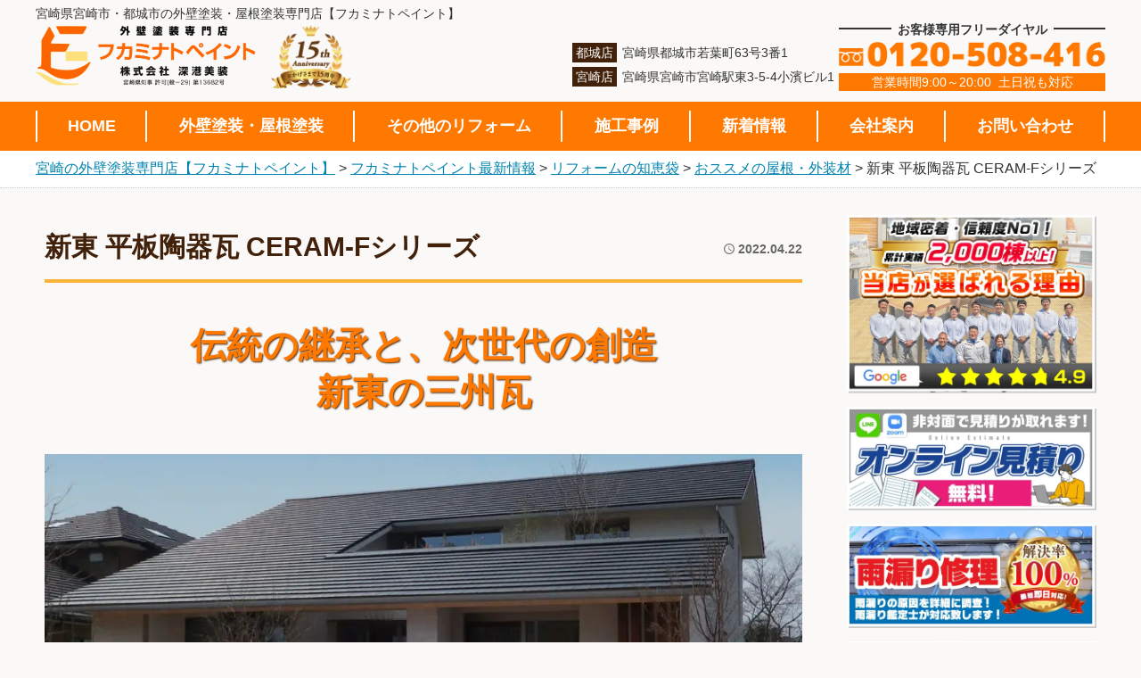

--- FILE ---
content_type: text/html; charset=UTF-8
request_url: https://fukaminato-bisou.co.jp/2022/04/22/shinto-ceram-f/
body_size: 26909
content:
<!doctype html>
<html lang="ja">

<head>
  <!-- Google Tag Manager -->
  <script>
    (function(w, d, s, l, i) {
      w[l] = w[l] || [];
      w[l].push({
        'gtm.start': new Date().getTime(),
        event: 'gtm.js'
      });
      var f = d.getElementsByTagName(s)[0],
        j = d.createElement(s),
        dl = l != 'dataLayer' ? '&l=' + l : '';
      j.async = true;
      j.src =
        'https://www.googletagmanager.com/gtm.js?id=' + i + dl;
      f.parentNode.insertBefore(j, f);
    })(window, document, 'script', 'dataLayer', 'GTM-5RVNJH5');
  </script>
  <!-- End Google Tag Manager -->

  <!-- MicrosoftClarity -->
  <script type="text/javascript">
    (function(c, l, a, r, i, t, y) {
      c[a] = c[a] || function() {
        (c[a].q = c[a].q || []).push(arguments)
      };
      t = l.createElement(r);
      t.async = 1;
      t.src = "https://www.clarity.ms/tag/" + i;
      y = l.getElementsByTagName(r)[0];
      y.parentNode.insertBefore(t, y);
    })(window, document, "clarity", "script", "p4d96lvfx4");
  </script>
  <!-- End MicrosoftClarity -->
  <!-- MicrosoftClarity 20250526araki-->
  <script type="text/javascript">
    (function(c, l, a, r, i, t, y) {
      c[a] = c[a] || function() {
        (c[a].q = c[a].q || []).push(arguments)
      };
      t = l.createElement(r);
      t.async = 1;
      t.src = "https://www.clarity.ms/tag/" + i;
      y = l.getElementsByTagName(r)[0];
      y.parentNode.insertBefore(t, y);
    })(window, document, "clarity", "script", "rpd1wursei");
  </script>

  <meta charset="UTF-8">
  <meta name="viewport" content="width=device-width,initial-scale=1.0,minimum-scale=1.0">

  <!-- <link href="https://fonts.googleapis.com/css?family=EB+Garamond" rel="stylesheet">
<link href="https://fonts.googleapis.com/earlyaccess/sawarabimincho.css" rel="stylesheet"/>
<link href="https://fonts.googleapis.com/css?family=Cormorant+Garamond" rel="stylesheet">
<link href="https://fonts.googleapis.com/css?family=Raleway" rel="stylesheet"> -->
  <link data-minify="1" href="https://fukaminato-bisou.co.jp/wp-content/cache/min/1/releases/v5.9.0/css/all.css?ver=1759375935" rel="stylesheet">

  <!--[if lt IE 9]>
<script src="http://css3-mediaqueries-js.googlecode.com/svn/trunk/css3-mediaqueries.js"></script>
<script type="text/javascript" src="http://html5shim.googlecode.com/svn/trunk/html5.js"></script>
<![endif]-->
  <script data-cfasync="false" data-no-defer="1" data-no-minify="1" data-no-optimize="1">var ewww_webp_supported=!1;function check_webp_feature(A,e){var w;e=void 0!==e?e:function(){},ewww_webp_supported?e(ewww_webp_supported):((w=new Image).onload=function(){ewww_webp_supported=0<w.width&&0<w.height,e&&e(ewww_webp_supported)},w.onerror=function(){e&&e(!1)},w.src="data:image/webp;base64,"+{alpha:"UklGRkoAAABXRUJQVlA4WAoAAAAQAAAAAAAAAAAAQUxQSAwAAAARBxAR/Q9ERP8DAABWUDggGAAAABQBAJ0BKgEAAQAAAP4AAA3AAP7mtQAAAA=="}[A])}check_webp_feature("alpha");</script><script data-cfasync="false" data-no-defer="1" data-no-minify="1" data-no-optimize="1">var Arrive=function(c,w){"use strict";if(c.MutationObserver&&"undefined"!=typeof HTMLElement){var r,a=0,u=(r=HTMLElement.prototype.matches||HTMLElement.prototype.webkitMatchesSelector||HTMLElement.prototype.mozMatchesSelector||HTMLElement.prototype.msMatchesSelector,{matchesSelector:function(e,t){return e instanceof HTMLElement&&r.call(e,t)},addMethod:function(e,t,r){var a=e[t];e[t]=function(){return r.length==arguments.length?r.apply(this,arguments):"function"==typeof a?a.apply(this,arguments):void 0}},callCallbacks:function(e,t){t&&t.options.onceOnly&&1==t.firedElems.length&&(e=[e[0]]);for(var r,a=0;r=e[a];a++)r&&r.callback&&r.callback.call(r.elem,r.elem);t&&t.options.onceOnly&&1==t.firedElems.length&&t.me.unbindEventWithSelectorAndCallback.call(t.target,t.selector,t.callback)},checkChildNodesRecursively:function(e,t,r,a){for(var i,n=0;i=e[n];n++)r(i,t,a)&&a.push({callback:t.callback,elem:i}),0<i.childNodes.length&&u.checkChildNodesRecursively(i.childNodes,t,r,a)},mergeArrays:function(e,t){var r,a={};for(r in e)e.hasOwnProperty(r)&&(a[r]=e[r]);for(r in t)t.hasOwnProperty(r)&&(a[r]=t[r]);return a},toElementsArray:function(e){return e=void 0!==e&&("number"!=typeof e.length||e===c)?[e]:e}}),e=(l.prototype.addEvent=function(e,t,r,a){a={target:e,selector:t,options:r,callback:a,firedElems:[]};return this._beforeAdding&&this._beforeAdding(a),this._eventsBucket.push(a),a},l.prototype.removeEvent=function(e){for(var t,r=this._eventsBucket.length-1;t=this._eventsBucket[r];r--)e(t)&&(this._beforeRemoving&&this._beforeRemoving(t),(t=this._eventsBucket.splice(r,1))&&t.length&&(t[0].callback=null))},l.prototype.beforeAdding=function(e){this._beforeAdding=e},l.prototype.beforeRemoving=function(e){this._beforeRemoving=e},l),t=function(i,n){var o=new e,l=this,s={fireOnAttributesModification:!1};return o.beforeAdding(function(t){var e=t.target;e!==c.document&&e!==c||(e=document.getElementsByTagName("html")[0]);var r=new MutationObserver(function(e){n.call(this,e,t)}),a=i(t.options);r.observe(e,a),t.observer=r,t.me=l}),o.beforeRemoving(function(e){e.observer.disconnect()}),this.bindEvent=function(e,t,r){t=u.mergeArrays(s,t);for(var a=u.toElementsArray(this),i=0;i<a.length;i++)o.addEvent(a[i],e,t,r)},this.unbindEvent=function(){var r=u.toElementsArray(this);o.removeEvent(function(e){for(var t=0;t<r.length;t++)if(this===w||e.target===r[t])return!0;return!1})},this.unbindEventWithSelectorOrCallback=function(r){var a=u.toElementsArray(this),i=r,e="function"==typeof r?function(e){for(var t=0;t<a.length;t++)if((this===w||e.target===a[t])&&e.callback===i)return!0;return!1}:function(e){for(var t=0;t<a.length;t++)if((this===w||e.target===a[t])&&e.selector===r)return!0;return!1};o.removeEvent(e)},this.unbindEventWithSelectorAndCallback=function(r,a){var i=u.toElementsArray(this);o.removeEvent(function(e){for(var t=0;t<i.length;t++)if((this===w||e.target===i[t])&&e.selector===r&&e.callback===a)return!0;return!1})},this},i=new function(){var s={fireOnAttributesModification:!1,onceOnly:!1,existing:!1};function n(e,t,r){return!(!u.matchesSelector(e,t.selector)||(e._id===w&&(e._id=a++),-1!=t.firedElems.indexOf(e._id)))&&(t.firedElems.push(e._id),!0)}var c=(i=new t(function(e){var t={attributes:!1,childList:!0,subtree:!0};return e.fireOnAttributesModification&&(t.attributes=!0),t},function(e,i){e.forEach(function(e){var t=e.addedNodes,r=e.target,a=[];null!==t&&0<t.length?u.checkChildNodesRecursively(t,i,n,a):"attributes"===e.type&&n(r,i)&&a.push({callback:i.callback,elem:r}),u.callCallbacks(a,i)})})).bindEvent;return i.bindEvent=function(e,t,r){t=void 0===r?(r=t,s):u.mergeArrays(s,t);var a=u.toElementsArray(this);if(t.existing){for(var i=[],n=0;n<a.length;n++)for(var o=a[n].querySelectorAll(e),l=0;l<o.length;l++)i.push({callback:r,elem:o[l]});if(t.onceOnly&&i.length)return r.call(i[0].elem,i[0].elem);setTimeout(u.callCallbacks,1,i)}c.call(this,e,t,r)},i},o=new function(){var a={};function i(e,t){return u.matchesSelector(e,t.selector)}var n=(o=new t(function(){return{childList:!0,subtree:!0}},function(e,r){e.forEach(function(e){var t=e.removedNodes,e=[];null!==t&&0<t.length&&u.checkChildNodesRecursively(t,r,i,e),u.callCallbacks(e,r)})})).bindEvent;return o.bindEvent=function(e,t,r){t=void 0===r?(r=t,a):u.mergeArrays(a,t),n.call(this,e,t,r)},o};d(HTMLElement.prototype),d(NodeList.prototype),d(HTMLCollection.prototype),d(HTMLDocument.prototype),d(Window.prototype);var n={};return s(i,n,"unbindAllArrive"),s(o,n,"unbindAllLeave"),n}function l(){this._eventsBucket=[],this._beforeAdding=null,this._beforeRemoving=null}function s(e,t,r){u.addMethod(t,r,e.unbindEvent),u.addMethod(t,r,e.unbindEventWithSelectorOrCallback),u.addMethod(t,r,e.unbindEventWithSelectorAndCallback)}function d(e){e.arrive=i.bindEvent,s(i,e,"unbindArrive"),e.leave=o.bindEvent,s(o,e,"unbindLeave")}}(window,void 0),ewww_webp_supported=!1;function check_webp_feature(e,t){var r;ewww_webp_supported?t(ewww_webp_supported):((r=new Image).onload=function(){ewww_webp_supported=0<r.width&&0<r.height,t(ewww_webp_supported)},r.onerror=function(){t(!1)},r.src="data:image/webp;base64,"+{alpha:"UklGRkoAAABXRUJQVlA4WAoAAAAQAAAAAAAAAAAAQUxQSAwAAAARBxAR/Q9ERP8DAABWUDggGAAAABQBAJ0BKgEAAQAAAP4AAA3AAP7mtQAAAA==",animation:"UklGRlIAAABXRUJQVlA4WAoAAAASAAAAAAAAAAAAQU5JTQYAAAD/////AABBTk1GJgAAAAAAAAAAAAAAAAAAAGQAAABWUDhMDQAAAC8AAAAQBxAREYiI/gcA"}[e])}function ewwwLoadImages(e){if(e){for(var t=document.querySelectorAll(".batch-image img, .image-wrapper a, .ngg-pro-masonry-item a, .ngg-galleria-offscreen-seo-wrapper a"),r=0,a=t.length;r<a;r++)ewwwAttr(t[r],"data-src",t[r].getAttribute("data-webp")),ewwwAttr(t[r],"data-thumbnail",t[r].getAttribute("data-webp-thumbnail"));for(var i=document.querySelectorAll("div.woocommerce-product-gallery__image"),r=0,a=i.length;r<a;r++)ewwwAttr(i[r],"data-thumb",i[r].getAttribute("data-webp-thumb"))}for(var n=document.querySelectorAll("video"),r=0,a=n.length;r<a;r++)ewwwAttr(n[r],"poster",e?n[r].getAttribute("data-poster-webp"):n[r].getAttribute("data-poster-image"));for(var o,l=document.querySelectorAll("img.ewww_webp_lazy_load"),r=0,a=l.length;r<a;r++)e&&(ewwwAttr(l[r],"data-lazy-srcset",l[r].getAttribute("data-lazy-srcset-webp")),ewwwAttr(l[r],"data-srcset",l[r].getAttribute("data-srcset-webp")),ewwwAttr(l[r],"data-lazy-src",l[r].getAttribute("data-lazy-src-webp")),ewwwAttr(l[r],"data-src",l[r].getAttribute("data-src-webp")),ewwwAttr(l[r],"data-orig-file",l[r].getAttribute("data-webp-orig-file")),ewwwAttr(l[r],"data-medium-file",l[r].getAttribute("data-webp-medium-file")),ewwwAttr(l[r],"data-large-file",l[r].getAttribute("data-webp-large-file")),null!=(o=l[r].getAttribute("srcset"))&&!1!==o&&o.includes("R0lGOD")&&ewwwAttr(l[r],"src",l[r].getAttribute("data-lazy-src-webp"))),l[r].className=l[r].className.replace(/\bewww_webp_lazy_load\b/,"");for(var s=document.querySelectorAll(".ewww_webp"),r=0,a=s.length;r<a;r++)e?(ewwwAttr(s[r],"srcset",s[r].getAttribute("data-srcset-webp")),ewwwAttr(s[r],"src",s[r].getAttribute("data-src-webp")),ewwwAttr(s[r],"data-orig-file",s[r].getAttribute("data-webp-orig-file")),ewwwAttr(s[r],"data-medium-file",s[r].getAttribute("data-webp-medium-file")),ewwwAttr(s[r],"data-large-file",s[r].getAttribute("data-webp-large-file")),ewwwAttr(s[r],"data-large_image",s[r].getAttribute("data-webp-large_image")),ewwwAttr(s[r],"data-src",s[r].getAttribute("data-webp-src"))):(ewwwAttr(s[r],"srcset",s[r].getAttribute("data-srcset-img")),ewwwAttr(s[r],"src",s[r].getAttribute("data-src-img"))),s[r].className=s[r].className.replace(/\bewww_webp\b/,"ewww_webp_loaded");window.jQuery&&jQuery.fn.isotope&&jQuery.fn.imagesLoaded&&(jQuery(".fusion-posts-container-infinite").imagesLoaded(function(){jQuery(".fusion-posts-container-infinite").hasClass("isotope")&&jQuery(".fusion-posts-container-infinite").isotope()}),jQuery(".fusion-portfolio:not(.fusion-recent-works) .fusion-portfolio-wrapper").imagesLoaded(function(){jQuery(".fusion-portfolio:not(.fusion-recent-works) .fusion-portfolio-wrapper").isotope()}))}function ewwwWebPInit(e){ewwwLoadImages(e),ewwwNggLoadGalleries(e),document.arrive(".ewww_webp",function(){ewwwLoadImages(e)}),document.arrive(".ewww_webp_lazy_load",function(){ewwwLoadImages(e)}),document.arrive("videos",function(){ewwwLoadImages(e)}),"loading"==document.readyState?document.addEventListener("DOMContentLoaded",ewwwJSONParserInit):("undefined"!=typeof galleries&&ewwwNggParseGalleries(e),ewwwWooParseVariations(e))}function ewwwAttr(e,t,r){null!=r&&!1!==r&&e.setAttribute(t,r)}function ewwwJSONParserInit(){"undefined"!=typeof galleries&&check_webp_feature("alpha",ewwwNggParseGalleries),check_webp_feature("alpha",ewwwWooParseVariations)}function ewwwWooParseVariations(e){if(e)for(var t=document.querySelectorAll("form.variations_form"),r=0,a=t.length;r<a;r++){var i=t[r].getAttribute("data-product_variations"),n=!1;try{for(var o in i=JSON.parse(i))void 0!==i[o]&&void 0!==i[o].image&&(void 0!==i[o].image.src_webp&&(i[o].image.src=i[o].image.src_webp,n=!0),void 0!==i[o].image.srcset_webp&&(i[o].image.srcset=i[o].image.srcset_webp,n=!0),void 0!==i[o].image.full_src_webp&&(i[o].image.full_src=i[o].image.full_src_webp,n=!0),void 0!==i[o].image.gallery_thumbnail_src_webp&&(i[o].image.gallery_thumbnail_src=i[o].image.gallery_thumbnail_src_webp,n=!0),void 0!==i[o].image.thumb_src_webp&&(i[o].image.thumb_src=i[o].image.thumb_src_webp,n=!0));n&&ewwwAttr(t[r],"data-product_variations",JSON.stringify(i))}catch(e){}}}function ewwwNggParseGalleries(e){if(e)for(var t in galleries){var r=galleries[t];galleries[t].images_list=ewwwNggParseImageList(r.images_list)}}function ewwwNggLoadGalleries(e){e&&document.addEventListener("ngg.galleria.themeadded",function(e,t){window.ngg_galleria._create_backup=window.ngg_galleria.create,window.ngg_galleria.create=function(e,t){var r=$(e).data("id");return galleries["gallery_"+r].images_list=ewwwNggParseImageList(galleries["gallery_"+r].images_list),window.ngg_galleria._create_backup(e,t)}})}function ewwwNggParseImageList(e){for(var t in e){var r=e[t];if(void 0!==r["image-webp"]&&(e[t].image=r["image-webp"],delete e[t]["image-webp"]),void 0!==r["thumb-webp"]&&(e[t].thumb=r["thumb-webp"],delete e[t]["thumb-webp"]),void 0!==r.full_image_webp&&(e[t].full_image=r.full_image_webp,delete e[t].full_image_webp),void 0!==r.srcsets)for(var a in r.srcsets)nggSrcset=r.srcsets[a],void 0!==r.srcsets[a+"-webp"]&&(e[t].srcsets[a]=r.srcsets[a+"-webp"],delete e[t].srcsets[a+"-webp"]);if(void 0!==r.full_srcsets)for(var i in r.full_srcsets)nggFSrcset=r.full_srcsets[i],void 0!==r.full_srcsets[i+"-webp"]&&(e[t].full_srcsets[i]=r.full_srcsets[i+"-webp"],delete e[t].full_srcsets[i+"-webp"])}return e}check_webp_feature("alpha",ewwwWebPInit);</script><title>新東 平板陶器瓦 CERAM-Fシリーズ | 宮崎の外壁塗装専門店【フカミナトペイント】</title>
<link crossorigin data-rocket-preconnect href="https://scripts.clarity.ms" rel="preconnect">
<link crossorigin data-rocket-preconnect href="https://www.google-analytics.com" rel="preconnect">
<link crossorigin data-rocket-preconnect href="https://www.googletagmanager.com" rel="preconnect">
<link crossorigin data-rocket-preconnect href="https://www.clarity.ms" rel="preconnect">
<link crossorigin data-rocket-preconnect href="https://googleads.g.doubleclick.net" rel="preconnect">
<link crossorigin data-rocket-preconnect href="https://unpkg.com" rel="preconnect"><link rel="preload" data-rocket-preload as="image" href="https://fukaminato-bisou.co.jp/wp-content/uploads/2022/03/623ccdb082d8c69549bfe7b4eefd95a6.jpg.webp" imagesrcset="https://fukaminato-bisou.co.jp/wp-content/uploads/2022/03/623ccdb082d8c69549bfe7b4eefd95a6.jpg.webp 1446w, https://fukaminato-bisou.co.jp/wp-content/uploads/2022/03/623ccdb082d8c69549bfe7b4eefd95a6-300x120.jpg.webp 300w, https://fukaminato-bisou.co.jp/wp-content/uploads/2022/03/623ccdb082d8c69549bfe7b4eefd95a6-1024x410.jpg.webp 1024w, https://fukaminato-bisou.co.jp/wp-content/uploads/2022/03/623ccdb082d8c69549bfe7b4eefd95a6-768x308.jpg.webp 768w" imagesizes="870px" fetchpriority="high">
	<style>img:is([sizes="auto" i], [sizes^="auto," i]) { contain-intrinsic-size: 3000px 1500px }</style>
	
		<!-- All in One SEO 4.9.3 - aioseo.com -->
	<meta name="description" content="伝統の継承と、次世代の創造 新東の三州瓦 耐久性や防火性に優れ、古くから日本家屋に使われてきた粘土瓦。 新東株" />
	<meta name="robots" content="max-snippet:-1, max-image-preview:large, max-video-preview:-1" />
	<meta name="author" content="フカミナトペイント"/>
	<meta name="keywords" content="新東,shinto,瓦,シリーズ,屋根,防水,断熱,遮音,耐久,宮崎,都城" />
	<link rel="canonical" href="https://fukaminato-bisou.co.jp/2022/04/22/shinto-ceram-f/" />
	<meta name="generator" content="All in One SEO (AIOSEO) 4.9.3" />
		<meta property="og:locale" content="ja_JP" />
		<meta property="og:site_name" content="宮崎の外壁塗装専門店【フカミナトペイント】 | 宮崎市、都城市の屋根や外壁リフォーム、雨漏り修理専門店" />
		<meta property="og:type" content="article" />
		<meta property="og:title" content="新東 平板陶器瓦 CERAM-Fシリーズ | 宮崎の外壁塗装専門店【フカミナトペイント】" />
		<meta property="og:description" content="伝統の継承と、次世代の創造 新東の三州瓦 耐久性や防火性に優れ、古くから日本家屋に使われてきた粘土瓦。 新東株" />
		<meta property="og:url" content="https://fukaminato-bisou.co.jp/2022/04/22/shinto-ceram-f/" />
		<meta property="article:published_time" content="1970-01-01T00:00:00+00:00" />
		<meta property="article:modified_time" content="2022-07-09T23:53:18+00:00" />
		<meta name="twitter:card" content="summary" />
		<meta name="twitter:title" content="新東 平板陶器瓦 CERAM-Fシリーズ | 宮崎の外壁塗装専門店【フカミナトペイント】" />
		<meta name="twitter:description" content="伝統の継承と、次世代の創造 新東の三州瓦 耐久性や防火性に優れ、古くから日本家屋に使われてきた粘土瓦。 新東株" />
		<script type="application/ld+json" class="aioseo-schema">
			{"@context":"https:\/\/schema.org","@graph":[{"@type":"Article","@id":"https:\/\/fukaminato-bisou.co.jp\/2022\/04\/22\/shinto-ceram-f\/#article","name":"\u65b0\u6771 \u5e73\u677f\u9676\u5668\u74e6 CERAM-F\u30b7\u30ea\u30fc\u30ba | \u5bae\u5d0e\u306e\u5916\u58c1\u5857\u88c5\u5c02\u9580\u5e97\u3010\u30d5\u30ab\u30df\u30ca\u30c8\u30da\u30a4\u30f3\u30c8\u3011","headline":"\u65b0\u6771 \u5e73\u677f\u9676\u5668\u74e6 CERAM-F\u30b7\u30ea\u30fc\u30ba","author":{"@id":"https:\/\/fukaminato-bisou.co.jp\/author\/fukaminatoad\/#author"},"publisher":{"@id":"https:\/\/fukaminato-bisou.co.jp\/#organization"},"image":{"@type":"ImageObject","url":"https:\/\/fukaminato-bisou.co.jp\/wp-content\/uploads\/2022\/03\/623ccdb082d8c69549bfe7b4eefd95a6.jpg","width":1446,"height":579},"datePublished":"2022-04-22T13:51:53+09:00","dateModified":"2022-07-10T08:53:18+09:00","inLanguage":"ja","mainEntityOfPage":{"@id":"https:\/\/fukaminato-bisou.co.jp\/2022\/04\/22\/shinto-ceram-f\/#webpage"},"isPartOf":{"@id":"https:\/\/fukaminato-bisou.co.jp\/2022\/04\/22\/shinto-ceram-f\/#webpage"},"articleSection":"\u30ea\u30d5\u30a9\u30fc\u30e0\u306e\u77e5\u6075\u888b, \u304a\u30b9\u30b9\u30e1\u306e\u5c4b\u6839\u30fb\u5916\u88c5\u6750"},{"@type":"BreadcrumbList","@id":"https:\/\/fukaminato-bisou.co.jp\/2022\/04\/22\/shinto-ceram-f\/#breadcrumblist","itemListElement":[{"@type":"ListItem","@id":"https:\/\/fukaminato-bisou.co.jp#listItem","position":1,"name":"Home","item":"https:\/\/fukaminato-bisou.co.jp","nextItem":{"@type":"ListItem","@id":"https:\/\/fukaminato-bisou.co.jp\/category\/trivia\/#listItem","name":"\u30ea\u30d5\u30a9\u30fc\u30e0\u306e\u77e5\u6075\u888b"}},{"@type":"ListItem","@id":"https:\/\/fukaminato-bisou.co.jp\/category\/trivia\/#listItem","position":2,"name":"\u30ea\u30d5\u30a9\u30fc\u30e0\u306e\u77e5\u6075\u888b","item":"https:\/\/fukaminato-bisou.co.jp\/category\/trivia\/","nextItem":{"@type":"ListItem","@id":"https:\/\/fukaminato-bisou.co.jp\/category\/trivia\/reccomend\/#listItem","name":"\u304a\u30b9\u30b9\u30e1\u306e\u5c4b\u6839\u30fb\u5916\u88c5\u6750"},"previousItem":{"@type":"ListItem","@id":"https:\/\/fukaminato-bisou.co.jp#listItem","name":"Home"}},{"@type":"ListItem","@id":"https:\/\/fukaminato-bisou.co.jp\/category\/trivia\/reccomend\/#listItem","position":3,"name":"\u304a\u30b9\u30b9\u30e1\u306e\u5c4b\u6839\u30fb\u5916\u88c5\u6750","item":"https:\/\/fukaminato-bisou.co.jp\/category\/trivia\/reccomend\/","nextItem":{"@type":"ListItem","@id":"https:\/\/fukaminato-bisou.co.jp\/2022\/04\/22\/shinto-ceram-f\/#listItem","name":"\u65b0\u6771 \u5e73\u677f\u9676\u5668\u74e6 CERAM-F\u30b7\u30ea\u30fc\u30ba"},"previousItem":{"@type":"ListItem","@id":"https:\/\/fukaminato-bisou.co.jp\/category\/trivia\/#listItem","name":"\u30ea\u30d5\u30a9\u30fc\u30e0\u306e\u77e5\u6075\u888b"}},{"@type":"ListItem","@id":"https:\/\/fukaminato-bisou.co.jp\/2022\/04\/22\/shinto-ceram-f\/#listItem","position":4,"name":"\u65b0\u6771 \u5e73\u677f\u9676\u5668\u74e6 CERAM-F\u30b7\u30ea\u30fc\u30ba","previousItem":{"@type":"ListItem","@id":"https:\/\/fukaminato-bisou.co.jp\/category\/trivia\/reccomend\/#listItem","name":"\u304a\u30b9\u30b9\u30e1\u306e\u5c4b\u6839\u30fb\u5916\u88c5\u6750"}}]},{"@type":"Organization","@id":"https:\/\/fukaminato-bisou.co.jp\/#organization","name":"\u30d5\u30ab\u30df\u30ca\u30c8\u30ea\u30d5\u30a9\u30fc\u30e0","description":"\u5bae\u5d0e\u5e02\u3001\u90fd\u57ce\u5e02\u306e\u5c4b\u6839\u3084\u5916\u58c1\u30ea\u30d5\u30a9\u30fc\u30e0\u3001\u96e8\u6f0f\u308a\u4fee\u7406\u5c02\u9580\u5e97","url":"https:\/\/fukaminato-bisou.co.jp\/","telephone":"+81986773145","logo":{"@type":"ImageObject","url":"https:\/\/fukaminato-bisou.co.jp\/wp-content\/uploads\/2020\/10\/cropped-favicon.png","@id":"https:\/\/fukaminato-bisou.co.jp\/2022\/04\/22\/shinto-ceram-f\/#organizationLogo","width":512,"height":512},"image":{"@id":"https:\/\/fukaminato-bisou.co.jp\/2022\/04\/22\/shinto-ceram-f\/#organizationLogo"}},{"@type":"Person","@id":"https:\/\/fukaminato-bisou.co.jp\/author\/fukaminatoad\/#author","url":"https:\/\/fukaminato-bisou.co.jp\/author\/fukaminatoad\/","name":"\u30d5\u30ab\u30df\u30ca\u30c8\u30da\u30a4\u30f3\u30c8","image":{"@type":"ImageObject","@id":"https:\/\/fukaminato-bisou.co.jp\/2022\/04\/22\/shinto-ceram-f\/#authorImage","url":"https:\/\/secure.gravatar.com\/avatar\/bc115efd063593f40bc96435f935ef1516f0a7d9c66c7684dec0e1c84845690b?s=96&d=mm&r=g","width":96,"height":96,"caption":"\u30d5\u30ab\u30df\u30ca\u30c8\u30da\u30a4\u30f3\u30c8"}},{"@type":"WebPage","@id":"https:\/\/fukaminato-bisou.co.jp\/2022\/04\/22\/shinto-ceram-f\/#webpage","url":"https:\/\/fukaminato-bisou.co.jp\/2022\/04\/22\/shinto-ceram-f\/","name":"\u65b0\u6771 \u5e73\u677f\u9676\u5668\u74e6 CERAM-F\u30b7\u30ea\u30fc\u30ba | \u5bae\u5d0e\u306e\u5916\u58c1\u5857\u88c5\u5c02\u9580\u5e97\u3010\u30d5\u30ab\u30df\u30ca\u30c8\u30da\u30a4\u30f3\u30c8\u3011","description":"\u4f1d\u7d71\u306e\u7d99\u627f\u3068\u3001\u6b21\u4e16\u4ee3\u306e\u5275\u9020 \u65b0\u6771\u306e\u4e09\u5dde\u74e6 \u8010\u4e45\u6027\u3084\u9632\u706b\u6027\u306b\u512a\u308c\u3001\u53e4\u304f\u304b\u3089\u65e5\u672c\u5bb6\u5c4b\u306b\u4f7f\u308f\u308c\u3066\u304d\u305f\u7c98\u571f\u74e6\u3002 \u65b0\u6771\u682a","inLanguage":"ja","isPartOf":{"@id":"https:\/\/fukaminato-bisou.co.jp\/#website"},"breadcrumb":{"@id":"https:\/\/fukaminato-bisou.co.jp\/2022\/04\/22\/shinto-ceram-f\/#breadcrumblist"},"author":{"@id":"https:\/\/fukaminato-bisou.co.jp\/author\/fukaminatoad\/#author"},"creator":{"@id":"https:\/\/fukaminato-bisou.co.jp\/author\/fukaminatoad\/#author"},"image":{"@type":"ImageObject","url":"https:\/\/fukaminato-bisou.co.jp\/wp-content\/uploads\/2022\/03\/623ccdb082d8c69549bfe7b4eefd95a6.jpg","@id":"https:\/\/fukaminato-bisou.co.jp\/2022\/04\/22\/shinto-ceram-f\/#mainImage","width":1446,"height":579},"primaryImageOfPage":{"@id":"https:\/\/fukaminato-bisou.co.jp\/2022\/04\/22\/shinto-ceram-f\/#mainImage"},"datePublished":"2022-04-22T13:51:53+09:00","dateModified":"2022-07-10T08:53:18+09:00"},{"@type":"WebSite","@id":"https:\/\/fukaminato-bisou.co.jp\/#website","url":"https:\/\/fukaminato-bisou.co.jp\/","name":"\u5bae\u5d0e\u306e\u5916\u58c1\u5857\u88c5\u5c02\u9580\u5e97\u3010\u30d5\u30ab\u30df\u30ca\u30c8\u30da\u30a4\u30f3\u30c8\u3011\u5bae\u5d0e\u5e02\u30fb\u90fd\u57ce\u5e02","description":"\u5bae\u5d0e\u5e02\u3001\u90fd\u57ce\u5e02\u306e\u5c4b\u6839\u3084\u5916\u58c1\u30ea\u30d5\u30a9\u30fc\u30e0\u3001\u96e8\u6f0f\u308a\u4fee\u7406\u5c02\u9580\u5e97","inLanguage":"ja","publisher":{"@id":"https:\/\/fukaminato-bisou.co.jp\/#organization"}}]}
		</script>
		<!-- All in One SEO -->

<link rel='dns-prefetch' href='//unpkg.com' />
<link rel='dns-prefetch' href='//use.fontawesome.com' />

<link rel="alternate" type="application/rss+xml" title="宮崎の外壁塗装専門店【フカミナトペイント】 &raquo; 新東 平板陶器瓦 CERAM-Fシリーズ のコメントのフィード" href="https://fukaminato-bisou.co.jp/2022/04/22/shinto-ceram-f/feed/" />
		<!-- This site uses the Google Analytics by ExactMetrics plugin v8.11.1 - Using Analytics tracking - https://www.exactmetrics.com/ -->
		<!-- Note: ExactMetrics is not currently configured on this site. The site owner needs to authenticate with Google Analytics in the ExactMetrics settings panel. -->
					<!-- No tracking code set -->
				<!-- / Google Analytics by ExactMetrics -->
		<link rel='stylesheet' id='sbi_styles-css' href='https://fukaminato-bisou.co.jp/wp-content/plugins/instagram-feed/css/sbi-styles.min.css?ver=6.10.0' type='text/css' media='all' />
<style id='wp-emoji-styles-inline-css' type='text/css'>

	img.wp-smiley, img.emoji {
		display: inline !important;
		border: none !important;
		box-shadow: none !important;
		height: 1em !important;
		width: 1em !important;
		margin: 0 0.07em !important;
		vertical-align: -0.1em !important;
		background: none !important;
		padding: 0 !important;
	}
</style>
<link rel='stylesheet' id='wp-block-library-css' href='https://fukaminato-bisou.co.jp/wp-includes/css/dist/block-library/style.min.css?ver=6.8.3' type='text/css' media='all' />
<style id='classic-theme-styles-inline-css' type='text/css'>
/*! This file is auto-generated */
.wp-block-button__link{color:#fff;background-color:#32373c;border-radius:9999px;box-shadow:none;text-decoration:none;padding:calc(.667em + 2px) calc(1.333em + 2px);font-size:1.125em}.wp-block-file__button{background:#32373c;color:#fff;text-decoration:none}
</style>
<link data-minify="1" rel='stylesheet' id='aioseo/css/src/vue/standalone/blocks/table-of-contents/global.scss-css' href='https://fukaminato-bisou.co.jp/wp-content/cache/min/1/wp-content/plugins/all-in-one-seo-pack/dist/Lite/assets/css/table-of-contents/global.e90f6d47.css?ver=1762899741' type='text/css' media='all' />
<style id='global-styles-inline-css' type='text/css'>
:root{--wp--preset--aspect-ratio--square: 1;--wp--preset--aspect-ratio--4-3: 4/3;--wp--preset--aspect-ratio--3-4: 3/4;--wp--preset--aspect-ratio--3-2: 3/2;--wp--preset--aspect-ratio--2-3: 2/3;--wp--preset--aspect-ratio--16-9: 16/9;--wp--preset--aspect-ratio--9-16: 9/16;--wp--preset--color--black: #000000;--wp--preset--color--cyan-bluish-gray: #abb8c3;--wp--preset--color--white: #ffffff;--wp--preset--color--pale-pink: #f78da7;--wp--preset--color--vivid-red: #cf2e2e;--wp--preset--color--luminous-vivid-orange: #ff6900;--wp--preset--color--luminous-vivid-amber: #fcb900;--wp--preset--color--light-green-cyan: #7bdcb5;--wp--preset--color--vivid-green-cyan: #00d084;--wp--preset--color--pale-cyan-blue: #8ed1fc;--wp--preset--color--vivid-cyan-blue: #0693e3;--wp--preset--color--vivid-purple: #9b51e0;--wp--preset--gradient--vivid-cyan-blue-to-vivid-purple: linear-gradient(135deg,rgba(6,147,227,1) 0%,rgb(155,81,224) 100%);--wp--preset--gradient--light-green-cyan-to-vivid-green-cyan: linear-gradient(135deg,rgb(122,220,180) 0%,rgb(0,208,130) 100%);--wp--preset--gradient--luminous-vivid-amber-to-luminous-vivid-orange: linear-gradient(135deg,rgba(252,185,0,1) 0%,rgba(255,105,0,1) 100%);--wp--preset--gradient--luminous-vivid-orange-to-vivid-red: linear-gradient(135deg,rgba(255,105,0,1) 0%,rgb(207,46,46) 100%);--wp--preset--gradient--very-light-gray-to-cyan-bluish-gray: linear-gradient(135deg,rgb(238,238,238) 0%,rgb(169,184,195) 100%);--wp--preset--gradient--cool-to-warm-spectrum: linear-gradient(135deg,rgb(74,234,220) 0%,rgb(151,120,209) 20%,rgb(207,42,186) 40%,rgb(238,44,130) 60%,rgb(251,105,98) 80%,rgb(254,248,76) 100%);--wp--preset--gradient--blush-light-purple: linear-gradient(135deg,rgb(255,206,236) 0%,rgb(152,150,240) 100%);--wp--preset--gradient--blush-bordeaux: linear-gradient(135deg,rgb(254,205,165) 0%,rgb(254,45,45) 50%,rgb(107,0,62) 100%);--wp--preset--gradient--luminous-dusk: linear-gradient(135deg,rgb(255,203,112) 0%,rgb(199,81,192) 50%,rgb(65,88,208) 100%);--wp--preset--gradient--pale-ocean: linear-gradient(135deg,rgb(255,245,203) 0%,rgb(182,227,212) 50%,rgb(51,167,181) 100%);--wp--preset--gradient--electric-grass: linear-gradient(135deg,rgb(202,248,128) 0%,rgb(113,206,126) 100%);--wp--preset--gradient--midnight: linear-gradient(135deg,rgb(2,3,129) 0%,rgb(40,116,252) 100%);--wp--preset--font-size--small: 13px;--wp--preset--font-size--medium: 20px;--wp--preset--font-size--large: 36px;--wp--preset--font-size--x-large: 42px;--wp--preset--spacing--20: 0.44rem;--wp--preset--spacing--30: 0.67rem;--wp--preset--spacing--40: 1rem;--wp--preset--spacing--50: 1.5rem;--wp--preset--spacing--60: 2.25rem;--wp--preset--spacing--70: 3.38rem;--wp--preset--spacing--80: 5.06rem;--wp--preset--shadow--natural: 6px 6px 9px rgba(0, 0, 0, 0.2);--wp--preset--shadow--deep: 12px 12px 50px rgba(0, 0, 0, 0.4);--wp--preset--shadow--sharp: 6px 6px 0px rgba(0, 0, 0, 0.2);--wp--preset--shadow--outlined: 6px 6px 0px -3px rgba(255, 255, 255, 1), 6px 6px rgba(0, 0, 0, 1);--wp--preset--shadow--crisp: 6px 6px 0px rgba(0, 0, 0, 1);}:where(.is-layout-flex){gap: 0.5em;}:where(.is-layout-grid){gap: 0.5em;}body .is-layout-flex{display: flex;}.is-layout-flex{flex-wrap: wrap;align-items: center;}.is-layout-flex > :is(*, div){margin: 0;}body .is-layout-grid{display: grid;}.is-layout-grid > :is(*, div){margin: 0;}:where(.wp-block-columns.is-layout-flex){gap: 2em;}:where(.wp-block-columns.is-layout-grid){gap: 2em;}:where(.wp-block-post-template.is-layout-flex){gap: 1.25em;}:where(.wp-block-post-template.is-layout-grid){gap: 1.25em;}.has-black-color{color: var(--wp--preset--color--black) !important;}.has-cyan-bluish-gray-color{color: var(--wp--preset--color--cyan-bluish-gray) !important;}.has-white-color{color: var(--wp--preset--color--white) !important;}.has-pale-pink-color{color: var(--wp--preset--color--pale-pink) !important;}.has-vivid-red-color{color: var(--wp--preset--color--vivid-red) !important;}.has-luminous-vivid-orange-color{color: var(--wp--preset--color--luminous-vivid-orange) !important;}.has-luminous-vivid-amber-color{color: var(--wp--preset--color--luminous-vivid-amber) !important;}.has-light-green-cyan-color{color: var(--wp--preset--color--light-green-cyan) !important;}.has-vivid-green-cyan-color{color: var(--wp--preset--color--vivid-green-cyan) !important;}.has-pale-cyan-blue-color{color: var(--wp--preset--color--pale-cyan-blue) !important;}.has-vivid-cyan-blue-color{color: var(--wp--preset--color--vivid-cyan-blue) !important;}.has-vivid-purple-color{color: var(--wp--preset--color--vivid-purple) !important;}.has-black-background-color{background-color: var(--wp--preset--color--black) !important;}.has-cyan-bluish-gray-background-color{background-color: var(--wp--preset--color--cyan-bluish-gray) !important;}.has-white-background-color{background-color: var(--wp--preset--color--white) !important;}.has-pale-pink-background-color{background-color: var(--wp--preset--color--pale-pink) !important;}.has-vivid-red-background-color{background-color: var(--wp--preset--color--vivid-red) !important;}.has-luminous-vivid-orange-background-color{background-color: var(--wp--preset--color--luminous-vivid-orange) !important;}.has-luminous-vivid-amber-background-color{background-color: var(--wp--preset--color--luminous-vivid-amber) !important;}.has-light-green-cyan-background-color{background-color: var(--wp--preset--color--light-green-cyan) !important;}.has-vivid-green-cyan-background-color{background-color: var(--wp--preset--color--vivid-green-cyan) !important;}.has-pale-cyan-blue-background-color{background-color: var(--wp--preset--color--pale-cyan-blue) !important;}.has-vivid-cyan-blue-background-color{background-color: var(--wp--preset--color--vivid-cyan-blue) !important;}.has-vivid-purple-background-color{background-color: var(--wp--preset--color--vivid-purple) !important;}.has-black-border-color{border-color: var(--wp--preset--color--black) !important;}.has-cyan-bluish-gray-border-color{border-color: var(--wp--preset--color--cyan-bluish-gray) !important;}.has-white-border-color{border-color: var(--wp--preset--color--white) !important;}.has-pale-pink-border-color{border-color: var(--wp--preset--color--pale-pink) !important;}.has-vivid-red-border-color{border-color: var(--wp--preset--color--vivid-red) !important;}.has-luminous-vivid-orange-border-color{border-color: var(--wp--preset--color--luminous-vivid-orange) !important;}.has-luminous-vivid-amber-border-color{border-color: var(--wp--preset--color--luminous-vivid-amber) !important;}.has-light-green-cyan-border-color{border-color: var(--wp--preset--color--light-green-cyan) !important;}.has-vivid-green-cyan-border-color{border-color: var(--wp--preset--color--vivid-green-cyan) !important;}.has-pale-cyan-blue-border-color{border-color: var(--wp--preset--color--pale-cyan-blue) !important;}.has-vivid-cyan-blue-border-color{border-color: var(--wp--preset--color--vivid-cyan-blue) !important;}.has-vivid-purple-border-color{border-color: var(--wp--preset--color--vivid-purple) !important;}.has-vivid-cyan-blue-to-vivid-purple-gradient-background{background: var(--wp--preset--gradient--vivid-cyan-blue-to-vivid-purple) !important;}.has-light-green-cyan-to-vivid-green-cyan-gradient-background{background: var(--wp--preset--gradient--light-green-cyan-to-vivid-green-cyan) !important;}.has-luminous-vivid-amber-to-luminous-vivid-orange-gradient-background{background: var(--wp--preset--gradient--luminous-vivid-amber-to-luminous-vivid-orange) !important;}.has-luminous-vivid-orange-to-vivid-red-gradient-background{background: var(--wp--preset--gradient--luminous-vivid-orange-to-vivid-red) !important;}.has-very-light-gray-to-cyan-bluish-gray-gradient-background{background: var(--wp--preset--gradient--very-light-gray-to-cyan-bluish-gray) !important;}.has-cool-to-warm-spectrum-gradient-background{background: var(--wp--preset--gradient--cool-to-warm-spectrum) !important;}.has-blush-light-purple-gradient-background{background: var(--wp--preset--gradient--blush-light-purple) !important;}.has-blush-bordeaux-gradient-background{background: var(--wp--preset--gradient--blush-bordeaux) !important;}.has-luminous-dusk-gradient-background{background: var(--wp--preset--gradient--luminous-dusk) !important;}.has-pale-ocean-gradient-background{background: var(--wp--preset--gradient--pale-ocean) !important;}.has-electric-grass-gradient-background{background: var(--wp--preset--gradient--electric-grass) !important;}.has-midnight-gradient-background{background: var(--wp--preset--gradient--midnight) !important;}.has-small-font-size{font-size: var(--wp--preset--font-size--small) !important;}.has-medium-font-size{font-size: var(--wp--preset--font-size--medium) !important;}.has-large-font-size{font-size: var(--wp--preset--font-size--large) !important;}.has-x-large-font-size{font-size: var(--wp--preset--font-size--x-large) !important;}
:where(.wp-block-post-template.is-layout-flex){gap: 1.25em;}:where(.wp-block-post-template.is-layout-grid){gap: 1.25em;}
:where(.wp-block-columns.is-layout-flex){gap: 2em;}:where(.wp-block-columns.is-layout-grid){gap: 2em;}
:root :where(.wp-block-pullquote){font-size: 1.5em;line-height: 1.6;}
</style>
<link data-minify="1" rel='stylesheet' id='style-css-css' href='https://fukaminato-bisou.co.jp/wp-content/cache/min/1/wp-content/themes/fukaminato/style.css?ver=1759375935' type='text/css' media='all' />
<link data-minify="1" rel='stylesheet' id='overwrite-css-css' href='https://fukaminato-bisou.co.jp/wp-content/cache/min/1/wp-content/themes/fukaminato/css/overwrite.css?ver=1759375935' type='text/css' media='all' />
<link data-minify="1" rel='stylesheet' id='slick-css-css' href='https://fukaminato-bisou.co.jp/wp-content/cache/min/1/wp-content/themes/fukaminato-child/js/slick/slick.css?ver=1759375935' type='text/css' media='all' />
<link data-minify="1" rel='stylesheet' id='slick-theme-css-css' href='https://fukaminato-bisou.co.jp/wp-content/cache/min/1/wp-content/themes/fukaminato-child/js/slick/slick-theme.css?ver=1759375935' type='text/css' media='all' />
<link rel='stylesheet' id='modal-video-css-css' href='https://fukaminato-bisou.co.jp/wp-content/themes/fukaminato-child/css/modal-video.min.css?ver=6.8.3' type='text/css' media='all' />
<link data-minify="1" rel='stylesheet' id='child-css-css' href='https://fukaminato-bisou.co.jp/wp-content/cache/min/1/wp-content/themes/fukaminato-child/style.css?ver=1759375935' type='text/css' media='all' />
<link data-minify="1" rel='stylesheet' id='child2-css-css' href='https://fukaminato-bisou.co.jp/wp-content/cache/min/1/wp-content/themes/fukaminato-child/style2.css?ver=1759375935' type='text/css' media='all' />
<link data-minify="1" rel='stylesheet' id='fontawesome-css-css' href='https://fukaminato-bisou.co.jp/wp-content/cache/min/1/releases/v5.9.0/css/all.css?ver=1759375935' type='text/css' media='all' />
<link data-minify="1" rel='stylesheet' id='scroll-hint-css' href='https://fukaminato-bisou.co.jp/wp-content/cache/min/1/scroll-hint@latest/css/scroll-hint.css?ver=1759375936' type='text/css' media='all' />
<link data-minify="1" rel='stylesheet' id='wp-pagenavi-css' href='https://fukaminato-bisou.co.jp/wp-content/cache/min/1/wp-content/plugins/wp-pagenavi/pagenavi-css.css?ver=1759375936' type='text/css' media='all' />
<link data-minify="1" rel='stylesheet' id='aurora-heatmap-css' href='https://fukaminato-bisou.co.jp/wp-content/cache/min/1/wp-content/plugins/aurora-heatmap/style.css?ver=1759375936' type='text/css' media='all' />
<script type="text/javascript" src="https://fukaminato-bisou.co.jp/wp-content/plugins/qa-heatmap-analytics/js/polyfill/object_assign.js?ver=4.1.2.1" id="qahm-polyfill-object-assign-js"></script>
<script type="text/javascript" id="qahm-behavioral-data-init-js-before">
/* <![CDATA[ */
var qahm = qahm || {}; let obj = {"ajax_url":"https:\/\/fukaminato-bisou.co.jp\/wp-admin\/admin-ajax.php","plugin_dir_url":"https:\/\/fukaminato-bisou.co.jp\/wp-content\/plugins\/qa-heatmap-analytics\/","tracking_hash":"6954b05a19994032","nonce_init":"cf654036c2","nonce_behavioral":"e4ad97004a","const_debug_level":{"release":0,"staging":1,"debug":2},"const_debug":0,"type":"p","id":5105,"dev001":false,"dev002":false,"dev003":false,"cookieMode":false}; qahm = Object.assign( qahm, obj );
/* ]]> */
</script>
<script type="text/javascript" src="https://fukaminato-bisou.co.jp/wp-content/plugins/qa-heatmap-analytics/js/behavioral-data-init.js?ver=4.1.2.1" id="qahm-behavioral-data-init-js"></script>
<script type="text/javascript" src="https://fukaminato-bisou.co.jp/wp-includes/js/jquery/jquery.min.js?ver=3.7.1" id="jquery-core-js"></script>
<script type="text/javascript" src="https://fukaminato-bisou.co.jp/wp-includes/js/jquery/jquery-migrate.min.js?ver=3.4.1" id="jquery-migrate-js"></script>
<script type="text/javascript" src="https://fukaminato-bisou.co.jp/wp-content/plugins/qa-heatmap-analytics/js/common.js?ver=4.1.2.1" id="qahm-common-js"></script>
<script type="text/javascript" id="aurora-heatmap-js-extra">
/* <![CDATA[ */
var aurora_heatmap = {"_mode":"reporter","ajax_url":"https:\/\/fukaminato-bisou.co.jp\/wp-admin\/admin-ajax.php","action":"aurora_heatmap","reports":"click_pc,click_mobile","debug":"0","ajax_delay_time":"3000","ajax_interval":"10","ajax_bulk":null};
/* ]]> */
</script>
<script type="text/javascript" src="https://fukaminato-bisou.co.jp/wp-content/plugins/aurora-heatmap/js/aurora-heatmap.min.js?ver=1.7.1" id="aurora-heatmap-js"></script>
<link rel="https://api.w.org/" href="https://fukaminato-bisou.co.jp/wp-json/" /><link rel="alternate" title="JSON" type="application/json" href="https://fukaminato-bisou.co.jp/wp-json/wp/v2/posts/5105" /><link rel="EditURI" type="application/rsd+xml" title="RSD" href="https://fukaminato-bisou.co.jp/xmlrpc.php?rsd" />
<meta name="generator" content="WordPress 6.8.3" />
<link rel='shortlink' href='https://fukaminato-bisou.co.jp/?p=5105' />
<link rel="alternate" title="oEmbed (JSON)" type="application/json+oembed" href="https://fukaminato-bisou.co.jp/wp-json/oembed/1.0/embed?url=https%3A%2F%2Ffukaminato-bisou.co.jp%2F2022%2F04%2F22%2Fshinto-ceram-f%2F" />
<link rel="alternate" title="oEmbed (XML)" type="text/xml+oembed" href="https://fukaminato-bisou.co.jp/wp-json/oembed/1.0/embed?url=https%3A%2F%2Ffukaminato-bisou.co.jp%2F2022%2F04%2F22%2Fshinto-ceram-f%2F&#038;format=xml" />
<noscript><style>.lazyload[data-src]{display:none !important;}</style></noscript><style>.lazyload{background-image:none !important;}.lazyload:before{background-image:none !important;}</style><link rel="icon" href="https://fukaminato-bisou.co.jp/wp-content/uploads/2020/10/cropped-favicon-32x32.png" sizes="32x32" />
<link rel="icon" href="https://fukaminato-bisou.co.jp/wp-content/uploads/2020/10/cropped-favicon-192x192.png" sizes="192x192" />
<link rel="apple-touch-icon" href="https://fukaminato-bisou.co.jp/wp-content/uploads/2020/10/cropped-favicon-180x180.png" />
<meta name="msapplication-TileImage" content="https://fukaminato-bisou.co.jp/wp-content/uploads/2020/10/cropped-favicon-270x270.png" />
  <!-- Global site tag (gtag.js) - Google Analytics -->
  <script async src="https://www.googletagmanager.com/gtag/js?id=UA-113863247-3"></script>
  <script>
    window.dataLayer = window.dataLayer || [];

    function gtag() {
      dataLayer.push(arguments);
    }
    gtag('js', new Date());

    gtag('config', 'UA-113863247-3');
    gtag('config', 'AW-10901354920');
  </script>
  <!-- Event snippet for サンクスページ (1) conversion page -->
  <script>
    gtag('event', 'conversion', {
      'send_to': 'AW-10901354920/Tfj6COHxmsQDEKjzlc4o'
    });
  </script>
  <!-- Google 構造化データ マークアップ支援ツールが生成した JSON-LD マークアップです。 -->
  <script type="application/ld+json">
    {
      "@context": "http://schema.org",
      "@type": "LocalBusiness",
      "name": "株式会社深港美装",
      "image": "https://fukaminato-bisou.co.jp/wp-content/uploads/2022/03/top_kv01.jpg",
      "telephone": "0120-508-416",
      "priceRange": "5,000円〜",
      "address": {
        "@type": "PostalAddress",
        "streetAddress": "若葉町63号3番1",
        "addressLocality": "都城市",
        "addressRegion": "宮崎県",
        "addressCountry": "日本",
        "postalCode": "885-0054"
      },
      "openingHoursSpecification": {
        "@type": "OpeningHoursSpecification",
        "dayOfWeek": {
          "@type": "DayOfWeek",
          "name": "\"Monday\",\"Tuesday\", \"Wednesday\", \"Thursday\",\"Friday\",\"Saturday\",\"Sunday\""
        },
        "opens": "9:00",
        "closes": "20:00"
      },
      "url": "https://fukaminato-bisou.co.jp/"
    }
  </script>
<style id="rocket-lazyrender-inline-css">[data-wpr-lazyrender] {content-visibility: auto;}</style><meta name="generator" content="WP Rocket 3.19.4" data-wpr-features="wpr_preconnect_external_domains wpr_automatic_lazy_rendering wpr_oci wpr_minify_css wpr_preload_links wpr_desktop" /></head>

<body id="scrolltop" class="wp-singular post-template post-template-single-renewal post-template-single-renewal-php single single-post postid-5105 single-format-standard wp-theme-fukaminato wp-child-theme-fukaminato-child">
  <!-- Google Tag Manager (noscript) -->
  <noscript><iframe src="https://www.googletagmanager.com/ns.html?id=GTM-5RVNJH5"
      height="0" width="0" style="display:none;visibility:hidden"></iframe></noscript>
  <!-- End Google Tag Manager (noscript) -->
  <header  class="header">
    <div  class="mainwrap site-h1">
              <h1>宮崎県宮崎市・都城市の外壁塗装・屋根塗装専門店【フカミナトペイント】</h1>
          </div>
    <div  class="header_content mainwrap flex sb">
      <div  class="item item_left flex ac">
        <div class="item logo">
                      <a href="https://fukaminato-bisou.co.jp/"><img src="[data-uri]" width="742" height="203" alt="宮崎県宮崎市・都城市の外壁塗装・屋根塗装専門店【フカミナトペイント】" data-src="https://fukaminato-bisou.co.jp/wp-content/themes/fukaminato-child/images/logo_paint.png" decoding="async" class="lazyload" data-eio-rwidth="742" data-eio-rheight="203"><noscript><img src="https://fukaminato-bisou.co.jp/wp-content/themes/fukaminato-child/images/logo_paint.png" width="742" height="203" alt="宮崎県宮崎市・都城市の外壁塗装・屋根塗装専門店【フカミナトペイント】" data-eio="l"></noscript></a>
                  </div>
        <div class="item anniversary_mark">
          <img src="[data-uri]" width="101" height="80" alt="宮崎でおかげさまで15周年" data-src="https://fukaminato-bisou.co.jp/wp-content/themes/fukaminato-child/images/anniversary_mark.png" decoding="async" class="lazyload ewww_webp_lazy_load" data-eio-rwidth="101" data-eio-rheight="80" data-src-webp="https://fukaminato-bisou.co.jp/wp-content/themes/fukaminato-child/images/anniversary_mark.png.webp"><noscript><img src="https://fukaminato-bisou.co.jp/wp-content/themes/fukaminato-child/images/anniversary_mark.png" width="101" height="80" alt="宮崎でおかげさまで15周年" data-eio="l"></noscript>
        </div>
      </div>
      <div  class="item item_right flex">
        <div class="openbtn">
          <span></span>
          <span></span>
          <span></span>
        </div>
        <div class="mbno header_contact flex ae">
          <div class="address_wrap">
            <ul>
              <li><span>都城店</span>宮崎県都城市若葉町63号3番1</li>
              <li><span>宮崎店</span>宮崎県宮崎市宮崎駅東3-5-4小濱ビル1</li>
            </ul>
          </div>
          <div class="tel_wrap">
            <div class="index ta_c"><span>お客様専用フリーダイヤル</span></div>
            <div class="tel">
              <a href="tel:0120-508-416"><img class="mb7 lazyload ewww_webp_lazy_load" src="[data-uri]" width="304" height="28" alt="0120-508-416" data-src="https://fukaminato-bisou.co.jp/wp-content/themes/fukaminato-child/images/tel_no.png" decoding="async" data-eio-rwidth="304" data-eio-rheight="28" data-src-webp="https://fukaminato-bisou.co.jp/wp-content/themes/fukaminato-child/images/tel_no.png.webp"><noscript><img class="mb7" src="https://fukaminato-bisou.co.jp/wp-content/themes/fukaminato-child/images/tel_no.png" width="304" height="28" alt="0120-508-416" data-eio="l"></noscript></a>
            </div>
            <div class="opentime ta_c">営業時間9:00～20:00&nbsp;&nbsp;土日祝も対応</div>
          </div>
        </div>
      </div>
    </div>
    <nav class="gnav" id="gnav">
                <div class="scrolling_wrap">
                    <div class="spnav_top mainwrap flex sb">
            <a class="item" href="https://fukaminato-bisou.co.jp/tosou/"><img src="[data-uri]" width="161" height="88" alt="宮崎の外壁塗装はこちら" data-src="https://fukaminato-bisou.co.jp/wp-content/themes/fukaminato-child/images/spnav_menu01.jpg" decoding="async" class="lazyload ewww_webp_lazy_load" data-eio-rwidth="161" data-eio-rheight="88" data-src-webp="https://fukaminato-bisou.co.jp/wp-content/themes/fukaminato-child/images/spnav_menu01.jpg.webp"><noscript><img src="https://fukaminato-bisou.co.jp/wp-content/themes/fukaminato-child/images/spnav_menu01.jpg" width="161" height="88" alt="宮崎の外壁塗装はこちら" data-eio="l"></noscript></a>
            <a class="item" href="https://fukaminato-bisou.co.jp/tosou/price/"><img src="[data-uri]" width="161" height="88" alt="外壁塗装の費用について" data-src="https://fukaminato-bisou.co.jp/wp-content/themes/fukaminato-child/images/spnav_menu05.jpg" decoding="async" class="lazyload ewww_webp_lazy_load" data-eio-rwidth="161" data-eio-rheight="88" data-src-webp="https://fukaminato-bisou.co.jp/wp-content/themes/fukaminato-child/images/spnav_menu05.jpg.webp"><noscript><img src="https://fukaminato-bisou.co.jp/wp-content/themes/fukaminato-child/images/spnav_menu05.jpg" width="161" height="88" alt="外壁塗装の費用について" data-eio="l"></noscript></a>
            <a class="item" href="https://fukaminato-bisou.co.jp/roof-const/"><img src="[data-uri]" width="161" height="88" alt="宮崎の屋根工事はこちら" data-src="https://fukaminato-bisou.co.jp/wp-content/themes/fukaminato-child/images/spnav_menu02.jpg" decoding="async" class="lazyload ewww_webp_lazy_load" data-eio-rwidth="161" data-eio-rheight="88" data-src-webp="https://fukaminato-bisou.co.jp/wp-content/themes/fukaminato-child/images/spnav_menu02.jpg.webp"><noscript><img src="https://fukaminato-bisou.co.jp/wp-content/themes/fukaminato-child/images/spnav_menu02.jpg" width="161" height="88" alt="宮崎の屋根工事はこちら" data-eio="l"></noscript></a>
            <a class="item" href="https://fukaminato-bisou.co.jp/inspection/"><img src="[data-uri]" width="161" height="88" alt="屋根・外壁0円点検" data-src="https://fukaminato-bisou.co.jp/wp-content/themes/fukaminato-child/images/spnav_menu06.jpg" decoding="async" class="lazyload ewww_webp_lazy_load" data-eio-rwidth="161" data-eio-rheight="88" data-src-webp="https://fukaminato-bisou.co.jp/wp-content/themes/fukaminato-child/images/spnav_menu06.jpg.webp"><noscript><img src="https://fukaminato-bisou.co.jp/wp-content/themes/fukaminato-child/images/spnav_menu06.jpg" width="161" height="88" alt="屋根・外壁0円点検" data-eio="l"></noscript></a>
            <a class="item" href="https://fukaminato-bisou.co.jp/roof-const/amamori/"><img src="[data-uri]" width="161" height="88" alt="宮崎の雨漏り修理はこちら" data-src="https://fukaminato-bisou.co.jp/wp-content/themes/fukaminato-child/images/spnav_menu03.jpg" decoding="async" class="lazyload ewww_webp_lazy_load" data-eio-rwidth="161" data-eio-rheight="88" data-src-webp="https://fukaminato-bisou.co.jp/wp-content/themes/fukaminato-child/images/spnav_menu03.jpg.webp"><noscript><img src="https://fukaminato-bisou.co.jp/wp-content/themes/fukaminato-child/images/spnav_menu03.jpg" width="161" height="88" alt="宮崎の雨漏り修理はこちら" data-eio="l"></noscript></a>
            <a class="item" href="https://fukaminato-bisou.co.jp/company/line/"><img src="[data-uri]" width="161" height="88" alt="無料オンライン見積もり" data-src="https://fukaminato-bisou.co.jp/wp-content/themes/fukaminato-child/images/spnav_menu07.jpg" decoding="async" class="lazyload ewww_webp_lazy_load" data-eio-rwidth="161" data-eio-rheight="88" data-src-webp="https://fukaminato-bisou.co.jp/wp-content/themes/fukaminato-child/images/spnav_menu07.jpg.webp"><noscript><img src="https://fukaminato-bisou.co.jp/wp-content/themes/fukaminato-child/images/spnav_menu07.jpg" width="161" height="88" alt="無料オンライン見積もり" data-eio="l"></noscript></a>
          </div>
          <div class="spnav_middle mainwrap">
            <ul class="globalnav"><li id="menu-item-5231" class="menu-item menu-item-type-post_type menu-item-object-page menu-item-home menu-item-5231"><a href="https://fukaminato-bisou.co.jp/">HOME</a></li>
<li id="menu-item-5116" class="menu-item menu-item-type-post_type menu-item-object-page menu-item-has-children menu-item-5116"><a href="https://fukaminato-bisou.co.jp/tosou/">外壁塗装・屋根塗装</a>
<ul class="sub-menu">
	<li id="menu-item-5801" class="menu-item menu-item-type-post_type menu-item-object-page menu-item-5801"><a href="https://fukaminato-bisou.co.jp/tosou/commitment/">塗装へのこだわり</a></li>
	<li id="menu-item-5802" class="menu-item menu-item-type-post_type menu-item-object-page menu-item-5802"><a href="https://fukaminato-bisou.co.jp/tosou/simulation/">カラーシミュレーション</a></li>
	<li id="menu-item-5803" class="menu-item menu-item-type-post_type menu-item-object-page menu-item-5803"><a href="https://fukaminato-bisou.co.jp/tosou/price/">外壁塗装の費用について</a></li>
	<li id="menu-item-5804" class="menu-item menu-item-type-post_type menu-item-object-page menu-item-5804"><a href="https://fukaminato-bisou.co.jp/tosou/paint/">塗料について</a></li>
	<li id="menu-item-5805" class="menu-item menu-item-type-post_type menu-item-object-page menu-item-5805"><a href="https://fukaminato-bisou.co.jp/tosou/corporation/">マンション等の塗装</a></li>
	<li id="menu-item-5867" class="menu-item menu-item-type-post_type menu-item-object-page menu-item-5867"><a href="https://fukaminato-bisou.co.jp/siding-cover/">サイディング張替カバー工事</a></li>
	<li id="menu-item-5806" class="menu-item menu-item-type-post_type menu-item-object-page menu-item-5806"><a href="https://fukaminato-bisou.co.jp/tosou/estimate/">外壁塗装のお見積りについて</a></li>
	<li id="menu-item-10080" class="menu-item menu-item-type-post_type menu-item-object-page menu-item-10080"><a href="https://fukaminato-bisou.co.jp/tosou/house_maker/">ハウスメーカー</a></li>
</ul>
</li>
<li id="menu-item-8117" class="menu-item menu-item-type-custom menu-item-object-custom menu-item-has-children menu-item-8117"><a>その他のリフォーム</a>
<ul class="sub-menu">
	<li id="menu-item-5223" class="menu-item menu-item-type-post_type menu-item-object-page menu-item-5223"><a href="https://fukaminato-bisou.co.jp/roof-const/">屋根リフォーム・屋根修理</a></li>
	<li id="menu-item-5784" class="menu-item menu-item-type-post_type menu-item-object-page menu-item-5784"><a href="https://fukaminato-bisou.co.jp/roof-const/amamori/">雨漏り調査・修理</a></li>
	<li id="menu-item-5279" class="menu-item menu-item-type-post_type menu-item-object-page menu-item-5279"><a href="https://fukaminato-bisou.co.jp/valcony/">屋上やベランダの防水工事</a></li>
	<li id="menu-item-5222" class="menu-item menu-item-type-post_type menu-item-object-page menu-item-5222"><a href="https://fukaminato-bisou.co.jp/sealing/">シーリング防水工事</a></li>
	<li id="menu-item-5277" class="menu-item menu-item-type-post_type menu-item-object-page menu-item-5277"><a href="https://fukaminato-bisou.co.jp/entrance-door/">玄関ドアリフォーム</a></li>
	<li id="menu-item-10324" class="menu-item menu-item-type-post_type menu-item-object-page menu-item-10324"><a href="https://fukaminato-bisou.co.jp/pestblock">害虫ブロックコーティング</a></li>
</ul>
</li>
<li id="menu-item-5113" class="menu-item menu-item-type-post_type_archive menu-item-object-works menu-item-has-children menu-item-5113"><a href="https://fukaminato-bisou.co.jp/works/">施工事例</a>
<ul class="sub-menu">
	<li id="menu-item-8240" class="menu-item menu-item-type-taxonomy menu-item-object-works-cat menu-item-8240"><a href="https://fukaminato-bisou.co.jp/works-cat/gaiheki/">外壁塗装・屋根塗装</a></li>
	<li id="menu-item-8243" class="menu-item menu-item-type-taxonomy menu-item-object-works-cat menu-item-8243"><a href="https://fukaminato-bisou.co.jp/works-cat/roof-const/">屋根リフォーム・修理</a></li>
	<li id="menu-item-8244" class="menu-item menu-item-type-taxonomy menu-item-object-works-cat menu-item-8244"><a href="https://fukaminato-bisou.co.jp/works-cat/naisou/">水まわり・内装</a></li>
	<li id="menu-item-6913" class="menu-item menu-item-type-post_type menu-item-object-page menu-item-6913"><a href="https://fukaminato-bisou.co.jp/voice/">お客様の声</a></li>
</ul>
</li>
<li id="menu-item-8118" class="menu-item menu-item-type-post_type menu-item-object-page current_page_parent menu-item-has-children menu-item-8118"><a href="https://fukaminato-bisou.co.jp/topics/">新着情報</a>
<ul class="sub-menu">
	<li id="menu-item-5309" class="menu-item menu-item-type-custom menu-item-object-custom menu-item-5309"><a href="/topics/">フカミナトペイント最新情報</a></li>
	<li id="menu-item-5786" class="menu-item menu-item-type-post_type_archive menu-item-object-fukachan menu-item-5786"><a href="https://fukaminato-bisou.co.jp/fukachan/">ふかちゃんブログ</a></li>
	<li id="menu-item-7688" class="menu-item menu-item-type-custom menu-item-object-custom menu-item-7688"><a href="https://fukaminato-bisou.co.jp/staffblog/">スタッフブログ</a></li>
</ul>
</li>
<li id="menu-item-5200" class="menu-item menu-item-type-post_type menu-item-object-page menu-item-has-children menu-item-5200"><a href="https://fukaminato-bisou.co.jp/company/">会社案内</a>
<ul class="sub-menu">
	<li id="menu-item-5820" class="menu-item menu-item-type-post_type menu-item-object-page menu-item-5820"><a href="https://fukaminato-bisou.co.jp/company/">会社案内</a></li>
	<li id="menu-item-5253" class="menu-item menu-item-type-post_type menu-item-object-page menu-item-5253"><a href="https://fukaminato-bisou.co.jp/company/showroom/">ショールームについて</a></li>
	<li id="menu-item-5314" class="menu-item menu-item-type-post_type_archive menu-item-object-staffs menu-item-5314"><a href="https://fukaminato-bisou.co.jp/staffs/">スタッフ紹介</a></li>
	<li id="menu-item-5251" class="menu-item menu-item-type-post_type menu-item-object-page menu-item-5251"><a href="https://fukaminato-bisou.co.jp/reason/">選ばれる理由</a></li>
	<li id="menu-item-5254" class="menu-item menu-item-type-post_type menu-item-object-page menu-item-5254"><a href="https://fukaminato-bisou.co.jp/company/greeting/">フカミナトペイントの想い</a></li>
	<li id="menu-item-5280" class="menu-item menu-item-type-post_type menu-item-object-page menu-item-5280"><a href="https://fukaminato-bisou.co.jp/company/awards/">フカミナトの受賞歴</a></li>
	<li id="menu-item-5252" class="menu-item menu-item-type-post_type menu-item-object-page menu-item-5252"><a href="https://fukaminato-bisou.co.jp/company/warranty/">保証とアフターフォロー</a></li>
	<li id="menu-item-5282" class="menu-item menu-item-type-post_type menu-item-object-page menu-item-5282"><a href="https://fukaminato-bisou.co.jp/company/volunteer/">ボランティア活動</a></li>
	<li id="menu-item-5281" class="menu-item menu-item-type-post_type menu-item-object-page menu-item-5281"><a href="https://fukaminato-bisou.co.jp/company/recruit/">求人情報</a></li>
</ul>
</li>
<li id="menu-item-5115" class="menu-item menu-item-type-post_type menu-item-object-page menu-item-has-children menu-item-5115"><a href="https://fukaminato-bisou.co.jp/contact/">お問い合わせ</a>
<ul class="sub-menu">
	<li id="menu-item-5819" class="menu-item menu-item-type-post_type menu-item-object-page menu-item-5819"><a href="https://fukaminato-bisou.co.jp/contact/">お問い合わせ・お見積り</a></li>
	<li id="menu-item-5257" class="menu-item menu-item-type-post_type menu-item-object-page menu-item-5257"><a href="https://fukaminato-bisou.co.jp/company/line/">オンライン見積り</a></li>
	<li id="menu-item-5778" class="menu-item menu-item-type-post_type menu-item-object-page menu-item-5778"><a href="https://fukaminato-bisou.co.jp/inspection/">屋根・外壁０円点検</a></li>
</ul>
</li>
</ul>          </div>
          <div class="spnav_bottom mainwrap">
            <a href="https://fukaminato-bisou.co.jp/reason/" class="item"><img src="[data-uri]" width="586" height="419" alt="宮崎の地域密着・信頼度No.1!累計実績2,000棟以上！当店が選ばれる理由" data-src="https://fukaminato-bisou.co.jp/wp-content/themes/fukaminato-child/images/side_reason_bnr.png" decoding="async" class="lazyload ewww_webp_lazy_load" data-eio-rwidth="586" data-eio-rheight="419" data-src-webp="https://fukaminato-bisou.co.jp/wp-content/themes/fukaminato-child/images/side_reason_bnr.png.webp"><noscript><img src="https://fukaminato-bisou.co.jp/wp-content/themes/fukaminato-child/images/side_reason_bnr.png" width="586" height="419" alt="宮崎の地域密着・信頼度No.1!累計実績2,000棟以上！当店が選ばれる理由" data-eio="l"></noscript></a>
            <a href="https://fukaminato-bisou.co.jp/inspection/" class="item"><img src="[data-uri]" width="569" height="570" alt="屋根と外壁を隅々までチェック！宮崎限定、住宅無料点検" data-src="https://fukaminato-bisou.co.jp/wp-content/themes/fukaminato-child/images/inspection_banner_s.jpg" decoding="async" class="lazyload ewww_webp_lazy_load" data-eio-rwidth="569" data-eio-rheight="570" data-src-webp="https://fukaminato-bisou.co.jp/wp-content/themes/fukaminato-child/images/inspection_banner_s.jpg.webp"><noscript><img src="https://fukaminato-bisou.co.jp/wp-content/themes/fukaminato-child/images/inspection_banner_s.jpg" width="569" height="570" alt="屋根と外壁を隅々までチェック！宮崎限定、住宅無料点検" data-eio="l"></noscript></a>
            <a href="https://fukaminato-bisou.co.jp/company/showroom/" class="item"><img src="[data-uri]" width="569" height="570" alt="宮崎の皆様、業者選びで迷ったら・・・フカミナトペイントショールームへお越しください！" data-src="https://fukaminato-bisou.co.jp/wp-content/themes/fukaminato-child/images/showroom_banner_s.jpg" decoding="async" class="lazyload ewww_webp_lazy_load" data-eio-rwidth="569" data-eio-rheight="570" data-src-webp="https://fukaminato-bisou.co.jp/wp-content/themes/fukaminato-child/images/showroom_banner_s.jpg.webp"><noscript><img src="https://fukaminato-bisou.co.jp/wp-content/themes/fukaminato-child/images/showroom_banner_s.jpg" width="569" height="570" alt="宮崎の皆様、業者選びで迷ったら・・・フカミナトペイントショールームへお越しください！" data-eio="l"></noscript></a>
            <a href="https://fukaminato-bisou.co.jp/category/news/youtube/" class="item"><img src="[data-uri]" width="569" height="570" alt="フカミナトペイント公式YouTubeチャンネル" data-src="https://fukaminato-bisou.co.jp/wp-content/themes/fukaminato-child/images/youtube_banner_s.jpg" decoding="async" class="lazyload ewww_webp_lazy_load" data-eio-rwidth="569" data-eio-rheight="570" data-src-webp="https://fukaminato-bisou.co.jp/wp-content/themes/fukaminato-child/images/youtube_banner_s.jpg.webp"><noscript><img src="https://fukaminato-bisou.co.jp/wp-content/themes/fukaminato-child/images/youtube_banner_s.jpg" width="569" height="570" alt="フカミナトペイント公式YouTubeチャンネル" data-eio="l"></noscript></a>
          </div>

          </div><!-- /.scrolling_wrap -->
    </nav>
  </header>
  <div  class="spheadernav">
    <ul><li id="menu-item-5122" class="menu-item menu-item-type-post_type menu-item-object-page menu-item-5122"><a href="https://fukaminato-bisou.co.jp/tosou/">外壁塗装・屋根塗装</a></li>
<li id="menu-item-5123" class="menu-item menu-item-type-post_type menu-item-object-page menu-item-5123"><a href="https://fukaminato-bisou.co.jp/roof-const/">屋根リフォーム・屋根修理</a></li>
<li id="menu-item-5119" class="menu-item menu-item-type-post_type_archive menu-item-object-works menu-item-5119"><a href="https://fukaminato-bisou.co.jp/works/">施工例・お客様の声</a></li>
<li id="menu-item-5120" class="menu-item menu-item-type-post_type menu-item-object-page menu-item-5120"><a href="https://fukaminato-bisou.co.jp/reason/">選ばれる理由</a></li>
<li id="menu-item-5283" class="menu-item menu-item-type-post_type menu-item-object-page menu-item-5283"><a href="https://fukaminato-bisou.co.jp/company/line/">無料オンライン見積り</a></li>
<li id="menu-item-5284" class="menu-item menu-item-type-post_type menu-item-object-page menu-item-5284"><a href="https://fukaminato-bisou.co.jp/contact/">お問い合わせ・お見積り</a></li>
</ul>  </div>
                  <div  class="pankuzu">
      <ul>
        <span property="itemListElement" typeof="ListItem"><a property="item" typeof="WebPage" title="Go to 宮崎の外壁塗装専門店【フカミナトペイント】." href="https://fukaminato-bisou.co.jp" class="home" ><span property="name">宮崎の外壁塗装専門店【フカミナトペイント】</span></a><meta property="position" content="1"></span> &gt; <span property="itemListElement" typeof="ListItem"><a property="item" typeof="WebPage" title="Go to フカミナトペイント最新情報." href="https://fukaminato-bisou.co.jp/topics/" class="post-root post post-post" ><span property="name">フカミナトペイント最新情報</span></a><meta property="position" content="2"></span> &gt; <span property="itemListElement" typeof="ListItem"><a property="item" typeof="WebPage" title="Go to the リフォームの知恵袋 category archives." href="https://fukaminato-bisou.co.jp/category/trivia/" class="taxonomy category" ><span property="name">リフォームの知恵袋</span></a><meta property="position" content="3"></span> &gt; <span property="itemListElement" typeof="ListItem"><a property="item" typeof="WebPage" title="Go to the おススメの屋根・外装材 category archives." href="https://fukaminato-bisou.co.jp/category/trivia/reccomend/" class="taxonomy category" ><span property="name">おススメの屋根・外装材</span></a><meta property="position" content="4"></span> &gt; <span property="itemListElement" typeof="ListItem"><span property="name" class="post post-post current-item">新東 平板陶器瓦 CERAM-Fシリーズ</span><meta property="url" content="https://fukaminato-bisou.co.jp/2022/04/22/shinto-ceram-f/"><meta property="position" content="5"></span>      </ul>
    </div>
  <div  class="contentscolumn column2"><!-- 閉じタグはsidebar.php -->
<div  class="maincolumn single-renewal">
<section  class="page_title_wrap">
  <h1 class="page_title">
        新東 平板陶器瓦 CERAM-Fシリーズ      <div class="date_wrap">
        <span class="date date_create">2022.04.22</span>
      </div>
            </h1>
</section><section  class="contents_wrap">
  <section>
<h2 class="s-title01">伝統の継承と、次世代の創造<br />
新東の三州瓦</h2>
<div class="image ta_c"><img fetchpriority="high" decoding="async" class="alignnone size-full wp-image-5626 w100 lazyload ewww_webp_lazy_load" src="[data-uri]" alt="" width="1446" height="579"   data-src="https://fukaminato-bisou.co.jp/wp-content/uploads/2022/03/623ccdb082d8c69549bfe7b4eefd95a6.jpg" data-srcset="https://fukaminato-bisou.co.jp/wp-content/uploads/2022/03/623ccdb082d8c69549bfe7b4eefd95a6.jpg 1446w, https://fukaminato-bisou.co.jp/wp-content/uploads/2022/03/623ccdb082d8c69549bfe7b4eefd95a6-300x120.jpg 300w, https://fukaminato-bisou.co.jp/wp-content/uploads/2022/03/623ccdb082d8c69549bfe7b4eefd95a6-1024x410.jpg 1024w, https://fukaminato-bisou.co.jp/wp-content/uploads/2022/03/623ccdb082d8c69549bfe7b4eefd95a6-768x308.jpg 768w" data-sizes="auto" data-eio-rwidth="1446" data-eio-rheight="579" data-src-webp="https://fukaminato-bisou.co.jp/wp-content/uploads/2022/03/623ccdb082d8c69549bfe7b4eefd95a6.jpg.webp" data-srcset-webp="https://fukaminato-bisou.co.jp/wp-content/uploads/2022/03/623ccdb082d8c69549bfe7b4eefd95a6.jpg.webp 1446w, https://fukaminato-bisou.co.jp/wp-content/uploads/2022/03/623ccdb082d8c69549bfe7b4eefd95a6-300x120.jpg.webp 300w, https://fukaminato-bisou.co.jp/wp-content/uploads/2022/03/623ccdb082d8c69549bfe7b4eefd95a6-1024x410.jpg.webp 1024w, https://fukaminato-bisou.co.jp/wp-content/uploads/2022/03/623ccdb082d8c69549bfe7b4eefd95a6-768x308.jpg.webp 768w" /><noscript><img fetchpriority="high" decoding="async" class="alignnone size-full wp-image-5626 w100" src="https://fukaminato-bisou.co.jp/wp-content/uploads/2022/03/623ccdb082d8c69549bfe7b4eefd95a6.jpg" alt="" width="1446" height="579" srcset="https://fukaminato-bisou.co.jp/wp-content/uploads/2022/03/623ccdb082d8c69549bfe7b4eefd95a6.jpg 1446w, https://fukaminato-bisou.co.jp/wp-content/uploads/2022/03/623ccdb082d8c69549bfe7b4eefd95a6-300x120.jpg 300w, https://fukaminato-bisou.co.jp/wp-content/uploads/2022/03/623ccdb082d8c69549bfe7b4eefd95a6-1024x410.jpg 1024w, https://fukaminato-bisou.co.jp/wp-content/uploads/2022/03/623ccdb082d8c69549bfe7b4eefd95a6-768x308.jpg 768w" sizes="(max-width: 1446px) 100vw, 1446px" data-eio="l" /></noscript></div>
<p>耐久性や防火性に優れ、古くから日本家屋に使われてきた粘土瓦。<br />
新東株式会社が販売するCERAM-F（セラムF）シリーズは、ネックであった瓦の重量を20％ほど軽減し、さらには機能面での向上により、皆さんの大切な暮らしを守ります。<br />
また、多彩なデザインとカラーバリエーションにより、現代のモダンな建築にもマッチします。</p>
</section>
<section>
<h2>大切な暮らしを守る、瓦の特長</h2>
<section>
<h3>1.防水性</h3>
<div class="boxwrap sb">
<div class="item7">
<p>日本は世界でも有数な雨の多い地域です。屋根材にとってはなかなかくせ者の雨も、瓦なら安心。吸水性・透水性もわずかで、雨の多い地方でも安心してご利用頂けます。</p>
</div>
<div class="item3"><img decoding="async" class="alignnone size-full wp-image-5641 w100 lazyload ewww_webp_lazy_load" src="[data-uri]" alt="" width="386" height="387"   data-src="https://fukaminato-bisou.co.jp/wp-content/uploads/2022/03/6f934c262fc35204365a48f0b721d4e3.png" data-srcset="https://fukaminato-bisou.co.jp/wp-content/uploads/2022/03/6f934c262fc35204365a48f0b721d4e3.png 386w, https://fukaminato-bisou.co.jp/wp-content/uploads/2022/03/6f934c262fc35204365a48f0b721d4e3-300x300.png 300w, https://fukaminato-bisou.co.jp/wp-content/uploads/2022/03/6f934c262fc35204365a48f0b721d4e3-150x150.png 150w" data-sizes="auto" data-eio-rwidth="386" data-eio-rheight="387" data-src-webp="https://fukaminato-bisou.co.jp/wp-content/uploads/2022/03/6f934c262fc35204365a48f0b721d4e3.png.webp" data-srcset-webp="https://fukaminato-bisou.co.jp/wp-content/uploads/2022/03/6f934c262fc35204365a48f0b721d4e3.png.webp 386w, https://fukaminato-bisou.co.jp/wp-content/uploads/2022/03/6f934c262fc35204365a48f0b721d4e3-300x300.png.webp 300w, https://fukaminato-bisou.co.jp/wp-content/uploads/2022/03/6f934c262fc35204365a48f0b721d4e3-150x150.png.webp 150w" /><noscript><img decoding="async" class="alignnone size-full wp-image-5641 w100" src="https://fukaminato-bisou.co.jp/wp-content/uploads/2022/03/6f934c262fc35204365a48f0b721d4e3.png" alt="" width="386" height="387" srcset="https://fukaminato-bisou.co.jp/wp-content/uploads/2022/03/6f934c262fc35204365a48f0b721d4e3.png 386w, https://fukaminato-bisou.co.jp/wp-content/uploads/2022/03/6f934c262fc35204365a48f0b721d4e3-300x300.png 300w, https://fukaminato-bisou.co.jp/wp-content/uploads/2022/03/6f934c262fc35204365a48f0b721d4e3-150x150.png 150w" sizes="(max-width: 386px) 100vw, 386px" data-eio="l" /></noscript></div>
</div>
</section>
<section>
<h3>2.断熱性</h3>
<p>夏の暑い陽射しによる熱を室内に入れないと同時に、冬に室内の熱が逃げるのを防ぐことも重要です。<br />
屋根の断熱性が不十分だと、夏は室内が蒸し風呂のように暑くなり、冬はいくら暖房を使っても室内が暖まりません。</p>
<div class="image ta_c"><img decoding="async" class="alignnone size-full wp-image-5644 w100 lazyload ewww_webp_lazy_load" src="[data-uri]" alt="" width="915" height="700"   data-src="https://fukaminato-bisou.co.jp/wp-content/uploads/2022/03/09b18ec43dc325e02124b7098ae521cb.jpg" data-srcset="https://fukaminato-bisou.co.jp/wp-content/uploads/2022/03/09b18ec43dc325e02124b7098ae521cb.jpg 915w, https://fukaminato-bisou.co.jp/wp-content/uploads/2022/03/09b18ec43dc325e02124b7098ae521cb-300x230.jpg 300w, https://fukaminato-bisou.co.jp/wp-content/uploads/2022/03/09b18ec43dc325e02124b7098ae521cb-768x588.jpg 768w" data-sizes="auto" data-eio-rwidth="915" data-eio-rheight="700" data-src-webp="https://fukaminato-bisou.co.jp/wp-content/uploads/2022/03/09b18ec43dc325e02124b7098ae521cb.jpg.webp" data-srcset-webp="https://fukaminato-bisou.co.jp/wp-content/uploads/2022/03/09b18ec43dc325e02124b7098ae521cb.jpg.webp 915w, https://fukaminato-bisou.co.jp/wp-content/uploads/2022/03/09b18ec43dc325e02124b7098ae521cb-300x230.jpg.webp 300w, https://fukaminato-bisou.co.jp/wp-content/uploads/2022/03/09b18ec43dc325e02124b7098ae521cb-768x588.jpg.webp 768w" /><noscript><img decoding="async" class="alignnone size-full wp-image-5644 w100" src="https://fukaminato-bisou.co.jp/wp-content/uploads/2022/03/09b18ec43dc325e02124b7098ae521cb.jpg" alt="" width="915" height="700" srcset="https://fukaminato-bisou.co.jp/wp-content/uploads/2022/03/09b18ec43dc325e02124b7098ae521cb.jpg 915w, https://fukaminato-bisou.co.jp/wp-content/uploads/2022/03/09b18ec43dc325e02124b7098ae521cb-300x230.jpg 300w, https://fukaminato-bisou.co.jp/wp-content/uploads/2022/03/09b18ec43dc325e02124b7098ae521cb-768x588.jpg 768w" sizes="(max-width: 915px) 100vw, 915px" data-eio="l" /></noscript></div>
</section>
<section>
<h3>3.耐火性</h3>
<p>燃えないことも屋根の役目のひとつです。特に飛び火から建物の延焼を防ぐには、燃えない屋根材が必要となります。<br />
建築基準法改正により瓦も不燃材料に定められ、防火地域はもちろん、準防火地域や第22条指定区域内の屋根にも安心して施工できます。</p>
</section>
<section>
<h3>4.遮音性</h3>
<p>重い材料ほど遮音性が高く、瓦屋根材は比較的重量がある上に、安定しているため遮音性に優れた屋根材で雨音も気になりません。</p>
</section>
<section>
<h3>5.耐久性</h3>
<p>自然素材である粘土と釉薬を高温（1130℃）で焼き締めた、表面がガラス質の皮膜で覆われた陶器質の屋根材です。<br />
変色や変質を起こしにくく、時間が経過しても美しい外観を保つことができ、他の屋根材のように塗装を塗り替えるなどのメンテナンスも必要ありません。<br />
高耐久で経済的な屋根材です。</p>
<div class="image"><img decoding="async" class="alignnone size-full wp-image-5645 w100 lazyload ewww_webp_lazy_load" src="[data-uri]" alt="" width="1044" height="172"   data-src="https://fukaminato-bisou.co.jp/wp-content/uploads/2022/03/ca2dd26674f661de13806a5e7290a112.png" data-srcset="https://fukaminato-bisou.co.jp/wp-content/uploads/2022/03/ca2dd26674f661de13806a5e7290a112.png 1044w, https://fukaminato-bisou.co.jp/wp-content/uploads/2022/03/ca2dd26674f661de13806a5e7290a112-300x49.png 300w, https://fukaminato-bisou.co.jp/wp-content/uploads/2022/03/ca2dd26674f661de13806a5e7290a112-1024x169.png 1024w, https://fukaminato-bisou.co.jp/wp-content/uploads/2022/03/ca2dd26674f661de13806a5e7290a112-768x127.png 768w" data-sizes="auto" data-eio-rwidth="1044" data-eio-rheight="172" data-srcset-webp="https://fukaminato-bisou.co.jp/wp-content/uploads/2022/03/ca2dd26674f661de13806a5e7290a112.png 1044w, https://fukaminato-bisou.co.jp/wp-content/uploads/2022/03/ca2dd26674f661de13806a5e7290a112-300x49.png.webp 300w, https://fukaminato-bisou.co.jp/wp-content/uploads/2022/03/ca2dd26674f661de13806a5e7290a112-1024x169.png.webp 1024w, https://fukaminato-bisou.co.jp/wp-content/uploads/2022/03/ca2dd26674f661de13806a5e7290a112-768x127.png.webp 768w" /><noscript><img decoding="async" class="alignnone size-full wp-image-5645 w100" src="https://fukaminato-bisou.co.jp/wp-content/uploads/2022/03/ca2dd26674f661de13806a5e7290a112.png" alt="" width="1044" height="172" srcset="https://fukaminato-bisou.co.jp/wp-content/uploads/2022/03/ca2dd26674f661de13806a5e7290a112.png 1044w, https://fukaminato-bisou.co.jp/wp-content/uploads/2022/03/ca2dd26674f661de13806a5e7290a112-300x49.png 300w, https://fukaminato-bisou.co.jp/wp-content/uploads/2022/03/ca2dd26674f661de13806a5e7290a112-1024x169.png 1024w, https://fukaminato-bisou.co.jp/wp-content/uploads/2022/03/ca2dd26674f661de13806a5e7290a112-768x127.png 768w" sizes="(max-width: 1044px) 100vw, 1044px" data-eio="l" /></noscript></div>
</section>
</section>
<section>
<h2>CERAM-Fシリーズの豊富なラインナップ</h2>
<section>
<h3>CERAM-F1</h3>
<div class="boxwrap sb">
<div class="item4 mb10"><img decoding="async" class="alignnone size-full wp-image-5670 w100 lazyload ewww_webp_lazy_load" src="[data-uri]" alt="" width="376" height="311"   data-src="https://fukaminato-bisou.co.jp/wp-content/uploads/2022/04/ceramf01.png" data-srcset="https://fukaminato-bisou.co.jp/wp-content/uploads/2022/04/ceramf01.png 376w, https://fukaminato-bisou.co.jp/wp-content/uploads/2022/04/ceramf01-300x248.png 300w" data-sizes="auto" data-eio-rwidth="376" data-eio-rheight="311" data-src-webp="https://fukaminato-bisou.co.jp/wp-content/uploads/2022/04/ceramf01.png.webp" data-srcset-webp="https://fukaminato-bisou.co.jp/wp-content/uploads/2022/04/ceramf01.png.webp 376w, https://fukaminato-bisou.co.jp/wp-content/uploads/2022/04/ceramf01-300x248.png.webp 300w" /><noscript><img decoding="async" class="alignnone size-full wp-image-5670 w100" src="https://fukaminato-bisou.co.jp/wp-content/uploads/2022/04/ceramf01.png" alt="" width="376" height="311" srcset="https://fukaminato-bisou.co.jp/wp-content/uploads/2022/04/ceramf01.png 376w, https://fukaminato-bisou.co.jp/wp-content/uploads/2022/04/ceramf01-300x248.png 300w" sizes="(max-width: 376px) 100vw, 376px" data-eio="l" /></noscript></div>
<div class="item6">
<p>情緒溢れる小割感。日本住宅にふさわしいスタンダード意匠です。</p>
<ul>
	<li>・優れた防水性能、施工性能。</li>
	<li>・防災瓦のみ。</li>
</ul>
</div>
</div>
</section>
<section>
<h3>CERAM-F2</h3>
<div class="boxwrap sb">
<div class="item4 mb10"><img decoding="async" class="alignnone size-full wp-image-5669 w100 lazyload ewww_webp_lazy_load" src="[data-uri]" alt="" width="376" height="317"   data-src="https://fukaminato-bisou.co.jp/wp-content/uploads/2022/04/ceramf02.png" data-srcset="https://fukaminato-bisou.co.jp/wp-content/uploads/2022/04/ceramf02.png 376w, https://fukaminato-bisou.co.jp/wp-content/uploads/2022/04/ceramf02-300x253.png 300w" data-sizes="auto" data-eio-rwidth="376" data-eio-rheight="317" data-src-webp="https://fukaminato-bisou.co.jp/wp-content/uploads/2022/04/ceramf02.png.webp" data-srcset-webp="https://fukaminato-bisou.co.jp/wp-content/uploads/2022/04/ceramf02.png.webp 376w, https://fukaminato-bisou.co.jp/wp-content/uploads/2022/04/ceramf02-300x253.png.webp 300w" /><noscript><img decoding="async" class="alignnone size-full wp-image-5669 w100" src="https://fukaminato-bisou.co.jp/wp-content/uploads/2022/04/ceramf02.png" alt="" width="376" height="317" srcset="https://fukaminato-bisou.co.jp/wp-content/uploads/2022/04/ceramf02.png 376w, https://fukaminato-bisou.co.jp/wp-content/uploads/2022/04/ceramf02-300x253.png 300w" sizes="(max-width: 376px) 100vw, 376px" data-eio="l" /></noscript></div>
<div class="item6">
<p>ベーシックなデザインが千鳥葺きに豊かな表情。</p>
<ul>
	<li>・永いヨーロッパの伝統美の中に現代感覚を取り入れ、日本の風土にマッチングするデザイン。</li>
	<li>・優れた防水性能、施工性能。</li>
</ul>
</div>
</div>
</section>
<section>
<h3>CERAM-F3</h3>
<div class="boxwrap sb">
<div class="item4 mb10"><img decoding="async" class="alignnone size-full wp-image-5668 lazyload ewww_webp_lazy_load" src="[data-uri]" alt="" width="376" height="320"   data-src="https://fukaminato-bisou.co.jp/wp-content/uploads/2022/04/ceramf03.png" data-srcset="https://fukaminato-bisou.co.jp/wp-content/uploads/2022/04/ceramf03.png 376w, https://fukaminato-bisou.co.jp/wp-content/uploads/2022/04/ceramf03-300x255.png 300w" data-sizes="auto" data-eio-rwidth="376" data-eio-rheight="320" data-src-webp="https://fukaminato-bisou.co.jp/wp-content/uploads/2022/04/ceramf03.png.webp" data-srcset-webp="https://fukaminato-bisou.co.jp/wp-content/uploads/2022/04/ceramf03.png.webp 376w, https://fukaminato-bisou.co.jp/wp-content/uploads/2022/04/ceramf03-300x255.png.webp 300w" /><noscript><img decoding="async" class="alignnone size-full wp-image-5668" src="https://fukaminato-bisou.co.jp/wp-content/uploads/2022/04/ceramf03.png" alt="" width="376" height="320" srcset="https://fukaminato-bisou.co.jp/wp-content/uploads/2022/04/ceramf03.png 376w, https://fukaminato-bisou.co.jp/wp-content/uploads/2022/04/ceramf03-300x255.png 300w" sizes="(max-width: 376px) 100vw, 376px" data-eio="l" /></noscript></div>
<div class="item6">
<p>割石調の意匠は屋根形状を選ばず、軒先にシャープでモダンな印象を表現します。</p>
<ul>
	<li>・表面に天然石調（シーファー）のデザイン。</li>
	<li>・システム工法にも対応。</li>
	<li>・優れた防水性能、施工性能を備えた平板瓦。</li>
</ul>
</div>
</div>
</section>
<section>
<h3>CERAM-F FLAT</h3>
<div class="boxwrap sb">
<div class="item4 mb10"><img decoding="async" class="alignnone size-full wp-image-5667 w100 lazyload ewww_webp_lazy_load" src="[data-uri]" alt="" width="374" height="300"   data-src="https://fukaminato-bisou.co.jp/wp-content/uploads/2022/04/ceramf04.png" data-srcset="https://fukaminato-bisou.co.jp/wp-content/uploads/2022/04/ceramf04.png 374w, https://fukaminato-bisou.co.jp/wp-content/uploads/2022/04/ceramf04-300x241.png 300w" data-sizes="auto" data-eio-rwidth="374" data-eio-rheight="300" data-src-webp="https://fukaminato-bisou.co.jp/wp-content/uploads/2022/04/ceramf04.png.webp" data-srcset-webp="https://fukaminato-bisou.co.jp/wp-content/uploads/2022/04/ceramf04.png.webp 374w, https://fukaminato-bisou.co.jp/wp-content/uploads/2022/04/ceramf04-300x241.png.webp 300w" /><noscript><img decoding="async" class="alignnone size-full wp-image-5667 w100" src="https://fukaminato-bisou.co.jp/wp-content/uploads/2022/04/ceramf04.png" alt="" width="374" height="300" srcset="https://fukaminato-bisou.co.jp/wp-content/uploads/2022/04/ceramf04.png 374w, https://fukaminato-bisou.co.jp/wp-content/uploads/2022/04/ceramf04-300x241.png 300w" sizes="(max-width: 374px) 100vw, 374px" data-eio="l" /></noscript></div>
<div class="item6">
<p>瓦表面から一切の凹凸を排除し、シャープでシンプルなジャパニーズモダンを実現しました。</p>
<ul>
	<li>・システム工法、瓦一体型太陽光発電システムに対応。</li>
	<li>・高反射瓦「ＥＣＯブラック４０」も選択可能。</li>
</ul>
<p>※瓦一体型太陽光発電システム〜当瓦を瓦一体型太陽光パネルの周辺瓦として施工することで、直線的なフォルムを崩すことなくフルフラットな屋根のまま、屋根上発電が可能。</p>
</div>
</div>
</section>
<section>
<h3>CERAM-FS</h3>
<div class="boxwrap sb">
<div class="item4 mb10"><img decoding="async" class="alignnone size-full wp-image-5666 w100 lazyload ewww_webp_lazy_load" src="[data-uri]" alt="" width="374" height="292"   data-src="https://fukaminato-bisou.co.jp/wp-content/uploads/2022/04/ceramf05.png" data-srcset="https://fukaminato-bisou.co.jp/wp-content/uploads/2022/04/ceramf05.png 374w, https://fukaminato-bisou.co.jp/wp-content/uploads/2022/04/ceramf05-300x234.png 300w" data-sizes="auto" data-eio-rwidth="374" data-eio-rheight="292" data-src-webp="https://fukaminato-bisou.co.jp/wp-content/uploads/2022/04/ceramf05.png.webp" data-srcset-webp="https://fukaminato-bisou.co.jp/wp-content/uploads/2022/04/ceramf05.png.webp 374w, https://fukaminato-bisou.co.jp/wp-content/uploads/2022/04/ceramf05-300x234.png.webp 300w" /><noscript><img decoding="async" class="alignnone size-full wp-image-5666 w100" src="https://fukaminato-bisou.co.jp/wp-content/uploads/2022/04/ceramf05.png" alt="" width="374" height="292" srcset="https://fukaminato-bisou.co.jp/wp-content/uploads/2022/04/ceramf05.png 374w, https://fukaminato-bisou.co.jp/wp-content/uploads/2022/04/ceramf05-300x234.png 300w" sizes="(max-width: 374px) 100vw, 374px" data-eio="l" /></noscript></div>
<div class="item6">
<p>ウェーブ形状を活かした端正なデザイン…美しいラインで繊細なテクスチャーを演出します。</p>
<ul>
	<li>・平板瓦の中でウェーブ形状を持ち重厚感あるデザイン。</li>
	<li>・エムバリエシリーズは南欧風のテイスト。</li>
</ul>
</div>
</div>
</section>
</section></section>
<section data-wpr-lazyrender="1" class="single_pager mb50">
<div class="flex c2 sb">
    <div class="item prev"><a class="tdno" href="https://fukaminato-bisou.co.jp/2022/04/26/colonial-shanetsu-glassa/" title="ケイミュー コロニアル遮熱グラッサ" id="prev" class="clearfix"><span>ケイミュー コロニアル遮熱グラッサ</span></a></div><div class="item next"><a class="tdno" href="https://fukaminato-bisou.co.jp/2022/04/13/shinto-kawara-s/" title="新東 SHINTOかわらS" id="next" class="clearfix"><span>新東 SHINTOかわらS</span></a></div></div>
</section>
</div>
<div  class="side">
  <section  class="side_banner">
    <a href="https://fukaminato-bisou.co.jp/reason/" class="item"><img src="[data-uri]" width="586" height="419" alt="地域密着・信頼度No.1!累計実績2,000棟以上！当店が選ばれる理由" data-src="https://fukaminato-bisou.co.jp/wp-content/themes/fukaminato-child/images/side_reason_bnr.png" decoding="async" class="lazyload ewww_webp_lazy_load" data-eio-rwidth="586" data-eio-rheight="419" data-src-webp="https://fukaminato-bisou.co.jp/wp-content/themes/fukaminato-child/images/side_reason_bnr.png.webp"><noscript><img src="https://fukaminato-bisou.co.jp/wp-content/themes/fukaminato-child/images/side_reason_bnr.png" width="586" height="419" alt="地域密着・信頼度No.1!累計実績2,000棟以上！当店が選ばれる理由" data-eio="l"></noscript></a>
    <a href="https://fukaminato-bisou.co.jp/company/line/" class="item"><img src="[data-uri]" width="1172" height="488" alt="非対面で見積りが取れます！オンライン見積り無料！" data-src="https://fukaminato-bisou.co.jp/wp-content/themes/fukaminato-child/images/onlineestimate_banner.jpg" decoding="async" class="lazyload ewww_webp_lazy_load" data-eio-rwidth="586" data-eio-rheight="244" data-src-webp="https://fukaminato-bisou.co.jp/wp-content/themes/fukaminato-child/images/onlineestimate_banner.jpg.webp"><noscript><img src="https://fukaminato-bisou.co.jp/wp-content/themes/fukaminato-child/images/onlineestimate_banner.jpg" width="1172" height="488" alt="非対面で見積りが取れます！オンライン見積り無料！" data-eio="l"></noscript></a>
    <a href="https://fukaminato-bisou.co.jp/roof-const/amamori/" class="item"><img src="[data-uri]" width="1172" height="488" alt="雨漏り修理解決率100%。雨漏りの原因を詳細に調査！雨漏り鑑定士が対応致します！" data-src="https://fukaminato-bisou.co.jp/wp-content/themes/fukaminato-child/images/leakage_banner.jpg" decoding="async" class="lazyload ewww_webp_lazy_load" data-eio-rwidth="586" data-eio-rheight="244" data-src-webp="https://fukaminato-bisou.co.jp/wp-content/themes/fukaminato-child/images/leakage_banner.jpg.webp"><noscript><img src="https://fukaminato-bisou.co.jp/wp-content/themes/fukaminato-child/images/leakage_banner.jpg" width="1172" height="488" alt="雨漏り修理解決率100%。雨漏りの原因を詳細に調査！雨漏り鑑定士が対応致します！" data-eio="l"></noscript></a>
    <a href="https://fukaminato-bisou.co.jp/inspection/" class="item"><img src="[data-uri]" width="569" height="570" alt="屋根と外壁を隅々までチェック！住宅無料点検" data-src="https://fukaminato-bisou.co.jp/wp-content/themes/fukaminato-child/images/inspection_banner_s.jpg" decoding="async" class="lazyload ewww_webp_lazy_load" data-eio-rwidth="569" data-eio-rheight="570" data-src-webp="https://fukaminato-bisou.co.jp/wp-content/themes/fukaminato-child/images/inspection_banner_s.jpg.webp"><noscript><img src="https://fukaminato-bisou.co.jp/wp-content/themes/fukaminato-child/images/inspection_banner_s.jpg" width="569" height="570" alt="屋根と外壁を隅々までチェック！住宅無料点検" data-eio="l"></noscript></a>
    <a href="https://fukaminato-bisou.co.jp/company/showroom/" class="item"><img src="[data-uri]" width="569" height="570" alt="業者選びで迷ったら・・・フカミナトペイントショールームへお越しください！" data-src="https://fukaminato-bisou.co.jp/wp-content/themes/fukaminato-child/images/showroom_banner_s.jpg" decoding="async" class="lazyload ewww_webp_lazy_load" data-eio-rwidth="569" data-eio-rheight="570" data-src-webp="https://fukaminato-bisou.co.jp/wp-content/themes/fukaminato-child/images/showroom_banner_s.jpg.webp"><noscript><img src="https://fukaminato-bisou.co.jp/wp-content/themes/fukaminato-child/images/showroom_banner_s.jpg" width="569" height="570" alt="業者選びで迷ったら・・・フカミナトペイントショールームへお越しください！" data-eio="l"></noscript></a>
    <a href="https://fukaminato-bisou.co.jp/seminar/" class="item"><img src="[data-uri]" width="569" height="570" alt="毎月開催！外壁塗装・屋根塗装の無料セミナー！" data-src="https://fukaminato-bisou.co.jp/wp-content/themes/fukaminato-child/images/seminer_banner_s.jpg" decoding="async" class="lazyload ewww_webp_lazy_load" data-eio-rwidth="569" data-eio-rheight="570" data-src-webp="https://fukaminato-bisou.co.jp/wp-content/themes/fukaminato-child/images/seminer_banner_s.jpg.webp"><noscript><img src="https://fukaminato-bisou.co.jp/wp-content/themes/fukaminato-child/images/seminer_banner_s.jpg" width="569" height="570" alt="毎月開催！外壁塗装・屋根塗装の無料セミナー！" data-eio="l"></noscript></a>
  </section>

  <section  class="side_nav">
    <ul><li id="menu-item-5183" class="menu-item menu-item-type-post_type menu-item-object-page menu-item-has-children menu-item-5183"><a href="https://fukaminato-bisou.co.jp/tosou/">外壁塗装・屋根塗装</a>
<ul class="sub-menu">
	<li id="menu-item-5185" class="menu-item menu-item-type-post_type menu-item-object-page menu-item-5185"><a href="https://fukaminato-bisou.co.jp/tosou/">外壁塗装・屋根塗装</a></li>
	<li id="menu-item-5186" class="menu-item menu-item-type-post_type menu-item-object-page menu-item-5186"><a href="https://fukaminato-bisou.co.jp/siding-cover/">サイディング張替え・カバー工事</a></li>
	<li id="menu-item-5187" class="menu-item menu-item-type-post_type menu-item-object-page menu-item-5187"><a href="https://fukaminato-bisou.co.jp/valcony/">屋上やベランダの防水工事</a></li>
	<li id="menu-item-5188" class="menu-item menu-item-type-post_type menu-item-object-page menu-item-5188"><a href="https://fukaminato-bisou.co.jp/sealing/">シーリング防水工事</a></li>
</ul>
</li>
<li id="menu-item-5189" class="menu-item menu-item-type-post_type menu-item-object-page menu-item-has-children menu-item-5189"><a href="https://fukaminato-bisou.co.jp/roof-const/">屋根リフォーム・屋根修理</a>
<ul class="sub-menu">
	<li id="menu-item-5190" class="menu-item menu-item-type-post_type menu-item-object-page menu-item-5190"><a href="https://fukaminato-bisou.co.jp/roof-const/repair-cover/">屋根葺き替え・カバー工事</a></li>
	<li id="menu-item-5191" class="menu-item menu-item-type-post_type menu-item-object-page menu-item-5191"><a href="https://fukaminato-bisou.co.jp/roof-const/sheetmetal/">屋根板金工事</a></li>
	<li id="menu-item-5192" class="menu-item menu-item-type-post_type menu-item-object-page menu-item-5192"><a href="https://fukaminato-bisou.co.jp/roof-const/tile/">瓦屋根・漆喰修繕</a></li>
	<li id="menu-item-5193" class="menu-item menu-item-type-post_type menu-item-object-page menu-item-5193"><a href="https://fukaminato-bisou.co.jp/roof-const/rain-gutter/">雨どい工事</a></li>
	<li id="menu-item-7693" class="menu-item menu-item-type-post_type menu-item-object-page menu-item-7693"><a href="https://fukaminato-bisou.co.jp/roof-const/namiita/">波板屋根の張替え</a></li>
</ul>
</li>
</ul>  </section>
  <section  class="home_topics">
    <h2 class="ta_c styleno">フカミナトペイント<br>の知恵袋</h2>
    <div class="home_topics_inner">
      <div class="panels">
                    <div class="panel item boxwrap sb bwsp">
              <a class="thumbnail item3" href="https://fukaminato-bisou.co.jp/2025/04/03/%e3%80%90%e5%9b%bd%e7%ad%96%e8%a3%9c%e5%8a%a9%e9%87%91%e3%80%91%e4%bd%8f%e5%ae%85%e7%9c%81%e3%82%a8%e3%83%8d2025%e3%81%a7%e3%81%8a%e5%be%97%e3%81%ab%e3%83%aa%e3%83%95%e3%82%a9%e3%83%bc%e3%83%a0/">
                <div class="post_thumb">
                                      <img src="[data-uri]" width="600" height="400" alt="画像はありません" data-src="https://fukaminato-bisou.co.jp/wp-content/themes/fukaminato-child/images/noimage.jpg" decoding="async" class="lazyload ewww_webp_lazy_load" data-eio-rwidth="600" data-eio-rheight="400" data-src-webp="https://fukaminato-bisou.co.jp/wp-content/themes/fukaminato-child/images/noimage.jpg.webp"><noscript><img src="https://fukaminato-bisou.co.jp/wp-content/themes/fukaminato-child/images/noimage.jpg" width="600" height="400" alt="画像はありません" data-eio="l"></noscript>
                                  </div>
              </a>
              <div class="post_text item7">
                <div class="flex sb ac">
                  <div class="item post_date">2025.04.03</div>
                </div>
                <h3 class="panel_title mbno"><a href="https://fukaminato-bisou.co.jp/2025/04/03/%e3%80%90%e5%9b%bd%e7%ad%96%e8%a3%9c%e5%8a%a9%e9%87%91%e3%80%91%e4%bd%8f%e5%ae%85%e7%9c%81%e3%82%a8%e3%83%8d2025%e3%81%a7%e3%81%8a%e5%be%97%e3%81%ab%e3%83%aa%e3%83%95%e3%82%a9%e3%83%bc%e3%83%a0/">【国策補助金】住宅省エネ2025でお得にリフォーム・塗装工事！</a></h3>
              </div>
            </div>
                      <div class="panel item boxwrap sb bwsp">
              <a class="thumbnail item3" href="https://fukaminato-bisou.co.jp/2025/04/03/%e9%83%bd%e5%9f%8e%e5%b8%82%e3%81%ab%e3%81%8a%e4%bd%8f%e3%81%be%e3%81%84%e3%81%ae%e7%9a%86%e6%a7%98%e5%bf%85%e8%a6%8b%ef%bc%81%e9%83%bd%e5%9f%8e%e5%b8%82%e3%83%aa%e3%83%95%e3%82%a9%e3%83%bc%e3%83%a0/">
                <div class="post_thumb">
                                      <img src="[data-uri]" width="600" height="400" alt="画像はありません" data-src="https://fukaminato-bisou.co.jp/wp-content/themes/fukaminato-child/images/noimage.jpg" decoding="async" class="lazyload ewww_webp_lazy_load" data-eio-rwidth="600" data-eio-rheight="400" data-src-webp="https://fukaminato-bisou.co.jp/wp-content/themes/fukaminato-child/images/noimage.jpg.webp"><noscript><img src="https://fukaminato-bisou.co.jp/wp-content/themes/fukaminato-child/images/noimage.jpg" width="600" height="400" alt="画像はありません" data-eio="l"></noscript>
                                  </div>
              </a>
              <div class="post_text item7">
                <div class="flex sb ac">
                  <div class="item post_date">2025.04.03</div>
                </div>
                <h3 class="panel_title mbno"><a href="https://fukaminato-bisou.co.jp/2025/04/03/%e9%83%bd%e5%9f%8e%e5%b8%82%e3%81%ab%e3%81%8a%e4%bd%8f%e3%81%be%e3%81%84%e3%81%ae%e7%9a%86%e6%a7%98%e5%bf%85%e8%a6%8b%ef%bc%81%e9%83%bd%e5%9f%8e%e5%b8%82%e3%83%aa%e3%83%95%e3%82%a9%e3%83%bc%e3%83%a0/">都城市にお住まいの皆様必見！都城市リフォーム補助金が今年も始まりました！</a></h3>
              </div>
            </div>
                      <div class="panel item boxwrap sb bwsp">
              <a class="thumbnail item3" href="https://fukaminato-bisou.co.jp/2024/04/04/%e7%aa%93%e3%82%84%e3%83%89%e3%82%a2%e3%83%aa%e3%83%95%e3%82%a9%e3%83%bc%e3%83%a0%e3%81%8a%e5%be%97%e3%81%ab%e8%a1%8c%e3%81%86%e3%81%aa%e3%82%89%e3%83%95%e3%82%ab%e3%83%9f%e3%83%8a%e3%83%88%e3%83%aa/">
                <div class="post_thumb">
                  <img width="1920" height="1080" src="[data-uri]" class="attachment-8466 size-8466 wp-post-image lazyload ewww_webp_lazy_load" alt="" thumb_rectanglem="" decoding="async"   data-src="https://fukaminato-bisou.co.jp/wp-content/uploads/2024/04/e0c355ca973e2fb4dbe62adcd8df0808.jpg" data-srcset="https://fukaminato-bisou.co.jp/wp-content/uploads/2024/04/e0c355ca973e2fb4dbe62adcd8df0808.jpg 1920w, https://fukaminato-bisou.co.jp/wp-content/uploads/2024/04/e0c355ca973e2fb4dbe62adcd8df0808-300x169.jpg 300w, https://fukaminato-bisou.co.jp/wp-content/uploads/2024/04/e0c355ca973e2fb4dbe62adcd8df0808-1024x576.jpg 1024w, https://fukaminato-bisou.co.jp/wp-content/uploads/2024/04/e0c355ca973e2fb4dbe62adcd8df0808-768x432.jpg 768w, https://fukaminato-bisou.co.jp/wp-content/uploads/2024/04/e0c355ca973e2fb4dbe62adcd8df0808-1536x864.jpg 1536w" data-sizes="auto" data-eio-rwidth="1920" data-eio-rheight="1080" data-src-webp="https://fukaminato-bisou.co.jp/wp-content/uploads/2024/04/e0c355ca973e2fb4dbe62adcd8df0808.jpg.webp" data-srcset-webp="https://fukaminato-bisou.co.jp/wp-content/uploads/2024/04/e0c355ca973e2fb4dbe62adcd8df0808.jpg.webp 1920w, https://fukaminato-bisou.co.jp/wp-content/uploads/2024/04/e0c355ca973e2fb4dbe62adcd8df0808-300x169.jpg.webp 300w, https://fukaminato-bisou.co.jp/wp-content/uploads/2024/04/e0c355ca973e2fb4dbe62adcd8df0808-1024x576.jpg.webp 1024w, https://fukaminato-bisou.co.jp/wp-content/uploads/2024/04/e0c355ca973e2fb4dbe62adcd8df0808-768x432.jpg.webp 768w, https://fukaminato-bisou.co.jp/wp-content/uploads/2024/04/e0c355ca973e2fb4dbe62adcd8df0808-1536x864.jpg.webp 1536w" /><noscript><img width="1920" height="1080" src="https://fukaminato-bisou.co.jp/wp-content/uploads/2024/04/e0c355ca973e2fb4dbe62adcd8df0808.jpg" class="attachment-8466 size-8466 wp-post-image" alt="" thumb_rectanglem="" decoding="async" srcset="https://fukaminato-bisou.co.jp/wp-content/uploads/2024/04/e0c355ca973e2fb4dbe62adcd8df0808.jpg 1920w, https://fukaminato-bisou.co.jp/wp-content/uploads/2024/04/e0c355ca973e2fb4dbe62adcd8df0808-300x169.jpg 300w, https://fukaminato-bisou.co.jp/wp-content/uploads/2024/04/e0c355ca973e2fb4dbe62adcd8df0808-1024x576.jpg 1024w, https://fukaminato-bisou.co.jp/wp-content/uploads/2024/04/e0c355ca973e2fb4dbe62adcd8df0808-768x432.jpg 768w, https://fukaminato-bisou.co.jp/wp-content/uploads/2024/04/e0c355ca973e2fb4dbe62adcd8df0808-1536x864.jpg 1536w" sizes="(max-width: 1920px) 100vw, 1920px" data-eio="l" /></noscript>                </div>
              </a>
              <div class="post_text item7">
                <div class="flex sb ac">
                  <div class="item post_date">2024.04.04</div>
                </div>
                <h3 class="panel_title mbno"><a href="https://fukaminato-bisou.co.jp/2024/04/04/%e7%aa%93%e3%82%84%e3%83%89%e3%82%a2%e3%83%aa%e3%83%95%e3%82%a9%e3%83%bc%e3%83%a0%e3%81%8a%e5%be%97%e3%81%ab%e8%a1%8c%e3%81%86%e3%81%aa%e3%82%89%e3%83%95%e3%82%ab%e3%83%9f%e3%83%8a%e3%83%88%e3%83%aa/">窓やドアリフォームお得に行うならフカミナトリフォームにお任せください！</a></h3>
              </div>
            </div>
                      <div class="panel item boxwrap sb bwsp">
              <a class="thumbnail item3" href="https://fukaminato-bisou.co.jp/2024/04/04/%e3%80%90%e7%b5%a6%e6%b9%af%e7%9c%81%e3%82%a8%e3%83%8d2024%e4%ba%8b%e6%a5%ad%e3%80%91%e7%b5%a6%e6%b9%af%e5%99%a8%e4%ba%a4%e6%8f%9b%e5%b7%a5%e4%ba%8b%e3%81%8c%e3%81%8a%e5%be%97%e3%81%ab%e3%81%a7/">
                <div class="post_thumb">
                  <img width="1920" height="1080" src="[data-uri]" class="attachment-8452 size-8452 wp-post-image lazyload ewww_webp_lazy_load" alt="" thumb_rectanglem="" decoding="async"   data-src="https://fukaminato-bisou.co.jp/wp-content/uploads/2024/04/33b49de00fded50baa613a25425302c8.jpg" data-srcset="https://fukaminato-bisou.co.jp/wp-content/uploads/2024/04/33b49de00fded50baa613a25425302c8.jpg 1920w, https://fukaminato-bisou.co.jp/wp-content/uploads/2024/04/33b49de00fded50baa613a25425302c8-300x169.jpg 300w, https://fukaminato-bisou.co.jp/wp-content/uploads/2024/04/33b49de00fded50baa613a25425302c8-1024x576.jpg 1024w, https://fukaminato-bisou.co.jp/wp-content/uploads/2024/04/33b49de00fded50baa613a25425302c8-768x432.jpg 768w, https://fukaminato-bisou.co.jp/wp-content/uploads/2024/04/33b49de00fded50baa613a25425302c8-1536x864.jpg 1536w" data-sizes="auto" data-eio-rwidth="1920" data-eio-rheight="1080" data-src-webp="https://fukaminato-bisou.co.jp/wp-content/uploads/2024/04/33b49de00fded50baa613a25425302c8.jpg.webp" data-srcset-webp="https://fukaminato-bisou.co.jp/wp-content/uploads/2024/04/33b49de00fded50baa613a25425302c8.jpg.webp 1920w, https://fukaminato-bisou.co.jp/wp-content/uploads/2024/04/33b49de00fded50baa613a25425302c8-300x169.jpg.webp 300w, https://fukaminato-bisou.co.jp/wp-content/uploads/2024/04/33b49de00fded50baa613a25425302c8-1024x576.jpg.webp 1024w, https://fukaminato-bisou.co.jp/wp-content/uploads/2024/04/33b49de00fded50baa613a25425302c8-768x432.jpg.webp 768w, https://fukaminato-bisou.co.jp/wp-content/uploads/2024/04/33b49de00fded50baa613a25425302c8-1536x864.jpg.webp 1536w" /><noscript><img width="1920" height="1080" src="https://fukaminato-bisou.co.jp/wp-content/uploads/2024/04/33b49de00fded50baa613a25425302c8.jpg" class="attachment-8452 size-8452 wp-post-image" alt="" thumb_rectanglem="" decoding="async" srcset="https://fukaminato-bisou.co.jp/wp-content/uploads/2024/04/33b49de00fded50baa613a25425302c8.jpg 1920w, https://fukaminato-bisou.co.jp/wp-content/uploads/2024/04/33b49de00fded50baa613a25425302c8-300x169.jpg 300w, https://fukaminato-bisou.co.jp/wp-content/uploads/2024/04/33b49de00fded50baa613a25425302c8-1024x576.jpg 1024w, https://fukaminato-bisou.co.jp/wp-content/uploads/2024/04/33b49de00fded50baa613a25425302c8-768x432.jpg 768w, https://fukaminato-bisou.co.jp/wp-content/uploads/2024/04/33b49de00fded50baa613a25425302c8-1536x864.jpg 1536w" sizes="(max-width: 1920px) 100vw, 1920px" data-eio="l" /></noscript>                </div>
              </a>
              <div class="post_text item7">
                <div class="flex sb ac">
                  <div class="item post_date">2024.04.04</div>
                </div>
                <h3 class="panel_title mbno"><a href="https://fukaminato-bisou.co.jp/2024/04/04/%e3%80%90%e7%b5%a6%e6%b9%af%e7%9c%81%e3%82%a8%e3%83%8d2024%e4%ba%8b%e6%a5%ad%e3%80%91%e7%b5%a6%e6%b9%af%e5%99%a8%e4%ba%a4%e6%8f%9b%e5%b7%a5%e4%ba%8b%e3%81%8c%e3%81%8a%e5%be%97%e3%81%ab%e3%81%a7/">【給湯省エネ2024事業】給湯器交換工事がお得にできる！</a></h3>
              </div>
            </div>
                </div>
      <div class="more_btn_wrap ta_c"><a class="more_btn" href="https://fukaminato-bisou.co.jp/topics/">過去の記事一覧へ</a></div>
    </div>
  </section>
  <section  class="side_banner">
  <a class="item" href="https://www.youtube.com/channel/UC6FVJLVHe2IPSrQQiTWUHoA" target="_blank" class="item"><img src="[data-uri]" width="569" height="570" alt="フカミナトペイント公式YouTubeチャンネル" data-src="https://fukaminato-bisou.co.jp/wp-content/themes/fukaminato-child/images/youtube_banner_s.jpg" decoding="async" class="lazyload ewww_webp_lazy_load" data-eio-rwidth="569" data-eio-rheight="570" data-src-webp="https://fukaminato-bisou.co.jp/wp-content/themes/fukaminato-child/images/youtube_banner_s.jpg.webp"><noscript><img src="https://fukaminato-bisou.co.jp/wp-content/themes/fukaminato-child/images/youtube_banner_s.jpg" width="569" height="570" alt="フカミナトペイント公式YouTubeチャンネル" data-eio="l"></noscript></a>
  </section>
</div><!--/side--></div><!--/cont_2clm-->
<section data-wpr-lazyrender="1" class="parts_cta com_pad bg_theme">
  <div  class="mainwrap">
    <h2 class="ta_c styleno c_white">お問い合わせ・お見積りはこちら</h2>
    <ul class="cta_fukidashi_wrap flex c3 sb">
      <li class="item fukidashi ta_c">どんな工事が<br class="spview">必要なの？</li>
      <li class="item fukidashi ta_c">相見積りでも<br class="spview">いいの？</li>
      <li class="item fukidashi ta_c">いくらくらい<br class="spview">かかるの？</li>
    </ul>
    <div  class="flex_pc c2 sb">
      <a class="item tel_wrap" href="tel:0120-508-416">
        <img src="[data-uri]" width="616" height="257" alt="お気軽にご相談ください！お客様お問い合わせ専用ダイヤル0120-508-416" data-src="https://fukaminato-bisou.co.jp/wp-content/themes/fukaminato-child/images/com_cta_tel.png" decoding="async" class="lazyload ewww_webp_lazy_load" data-eio-rwidth="600" data-eio-rheight="241" data-src-webp="https://fukaminato-bisou.co.jp/wp-content/themes/fukaminato-child/images/com_cta_tel.png.webp"><noscript><img src="https://fukaminato-bisou.co.jp/wp-content/themes/fukaminato-child/images/com_cta_tel.png" width="616" height="257" alt="お気軽にご相談ください！お客様お問い合わせ専用ダイヤル0120-508-416" data-eio="l"></noscript>
      </a>
      <div class="item mail_wrap bg_white">
        <div class="mail_top boxwrap sb">
          <h3 class="item7"><img src="[data-uri]" width="311" height="44" alt="24時間365日受付中！" data-src="https://fukaminato-bisou.co.jp/wp-content/themes/fukaminato-child/images/24h365day.png" decoding="async" class="lazyload ewww_webp_lazy_load" data-eio-rwidth="311" data-eio-rheight="44" data-src-webp="https://fukaminato-bisou.co.jp/wp-content/themes/fukaminato-child/images/24h365day.png.webp"><noscript><img src="https://fukaminato-bisou.co.jp/wp-content/themes/fukaminato-child/images/24h365day.png" width="311" height="44" alt="24時間365日受付中！" data-eio="l"></noscript></h3>
          <p class="item3 mbno">非対面でも<br>お見積り致します！</p>
        </div>
        <div class="flex sb c2">
          <a class="item" href="https://fukaminato-bisou.co.jp/contact/"><img src="[data-uri]" width="240" height="169" alt="メール問い合わせ" data-src="https://fukaminato-bisou.co.jp/wp-content/themes/fukaminato-child/images/cta_mail.png" decoding="async" class="lazyload ewww_webp_lazy_load" data-eio-rwidth="225" data-eio-rheight="155" data-src-webp="https://fukaminato-bisou.co.jp/wp-content/themes/fukaminato-child/images/cta_mail.png.webp"><noscript><img src="https://fukaminato-bisou.co.jp/wp-content/themes/fukaminato-child/images/cta_mail.png" width="240" height="169" alt="メール問い合わせ" data-eio="l"></noscript></a>
          <a class="item" href="https://fukaminato-bisou.co.jp/company/line/"><img src="[data-uri]" width="240" height="169" alt="オンライン見積もり" data-src="https://fukaminato-bisou.co.jp/wp-content/themes/fukaminato-child/images/cta_line.png" decoding="async" class="lazyload" data-eio-rwidth="449" data-eio-rheight="307"><noscript><img src="https://fukaminato-bisou.co.jp/wp-content/themes/fukaminato-child/images/cta_line.png" width="240" height="169" alt="オンライン見積もり" data-eio="l"></noscript></a>
        </div>
      </div>
    </div>
    <div  class="available_area boxwrap">
      <div class="item2 ta_c">地域密着！<br>対応エリア</div>
      <div class="item8">
        <span>宮崎市</span><span>都城市</span><span>日南市</span><span>串間市</span><span>三股町</span><span>高原町</span><span>西都市</span><span> 小林市</span><span>えびの市</span><span>綾町</span><span>国富町</span><span>新富町</span><span>高鍋町</span><span>川南町</span><span>都農町</span><span>木城町</span><span>西米良村</span><span>鹿児島県曽於市</span><span>志布志市</span><span> 霧島市</span><span> その他エリアもご相談ください！</span>      </div>
    </div>
  </div>
</section><footer data-wpr-lazyrender="1" class="footer">
    <div  class="footer_storename">
        <div  class="mainwrap">
            <a href="/">▲宮崎県都城市・宮崎市の外壁塗装、リフォーム専門店【フカミナトペイント】トップ</a>
        </div>
    </div>
    <div  class="footer_inner">
        <div  class="footer_info">
            <div class="mainwrap flex_pc sb ac">
                <div class="item item_left flex sb ac">
                    <div class="item logo">
                        <a href="https://fukaminato-bisou.co.jp/"><img src="[data-uri]" width="742" height="203" alt="宮崎県宮崎市・都城市の外壁塗装・屋根塗装専門店【フカミナトペイント】" data-src="https://fukaminato-bisou.co.jp/wp-content/themes/fukaminato-child/images/logo_paint.png" decoding="async" class="lazyload" data-eio-rwidth="742" data-eio-rheight="203"><noscript><img src="https://fukaminato-bisou.co.jp/wp-content/themes/fukaminato-child/images/logo_paint.png" width="742" height="203" alt="宮崎県宮崎市・都城市の外壁塗装・屋根塗装専門店【フカミナトペイント】" data-eio="l"></noscript></a>
                    </div>
                    <div class="item anniversary_mark">
                        <img src="[data-uri]" width="101" height="80" alt="おかげさまで15周年" data-src="https://fukaminato-bisou.co.jp/wp-content/themes/fukaminato-child/images/anniversary_mark.png" decoding="async" class="lazyload ewww_webp_lazy_load" data-eio-rwidth="101" data-eio-rheight="80" data-src-webp="https://fukaminato-bisou.co.jp/wp-content/themes/fukaminato-child/images/anniversary_mark.png.webp"><noscript><img src="https://fukaminato-bisou.co.jp/wp-content/themes/fukaminato-child/images/anniversary_mark.png" width="101" height="80" alt="おかげさまで15周年" data-eio="l"></noscript>
                    </div>
                </div>
                <div class="item item_right">
                    <div class="address_wrap">
                        <ul>
                        <li><span>都城店</span>宮崎県都城市若葉町63号3番1</li>
                        <li><span>宮崎店</span>宮崎県宮崎市宮崎駅東3-5-4小濱ビル1</li>
                        </ul>
                    </div>
                    <div class="tel_wrap">
                        <div class="index ta_c"><span>お客様専用フリーダイヤル</span></div>
                        <div class="tel">
                        <a href="tel:0120-508-416"><img class="mb7 lazyload ewww_webp_lazy_load" src="[data-uri]" width="517" height="61" alt="0120-508-416" data-src="https://fukaminato-bisou.co.jp/wp-content/themes/fukaminato-child/images/tel_no.png" decoding="async" data-eio-rwidth="304" data-eio-rheight="28" data-src-webp="https://fukaminato-bisou.co.jp/wp-content/themes/fukaminato-child/images/tel_no.png.webp"><noscript><img class="mb7" src="https://fukaminato-bisou.co.jp/wp-content/themes/fukaminato-child/images/tel_no.png" width="517" height="61" alt="0120-508-416" data-eio="l"></noscript></a>
                        </div>
                        <div class="opentime ta_c">営業時間9:00～20:00&nbsp;&nbsp;土日祝も対応</div>
                    </div>
                </div>
            </div>
        </div>
        <div  class="footer_sitemap">
            <div class="mainwrap">
                <div class="item">
                    <p class="footer_sitemap_index">ー Information ー</span></p>
                    <div class="footer_nav_wrap">
                        <ul><li id="menu-item-7507" class="menu-item menu-item-type-post_type menu-item-object-page menu-item-home menu-item-7507"><a href="https://fukaminato-bisou.co.jp/">HOME</a></li>
<li id="menu-item-7509" class="menu-item menu-item-type-post_type menu-item-object-page menu-item-7509"><a href="https://fukaminato-bisou.co.jp/company/">会社案内</a></li>
<li id="menu-item-7508" class="menu-item menu-item-type-post_type menu-item-object-page menu-item-7508"><a href="https://fukaminato-bisou.co.jp/reason/">選ばれる理由</a></li>
<li id="menu-item-7510" class="menu-item menu-item-type-post_type menu-item-object-page menu-item-7510"><a href="https://fukaminato-bisou.co.jp/company/greeting/">フカミナトペイントの想い</a></li>
<li id="menu-item-7511" class="menu-item menu-item-type-post_type menu-item-object-page menu-item-7511"><a href="https://fukaminato-bisou.co.jp/company/warranty/">保証とアフターフォロー</a></li>
<li id="menu-item-7512" class="menu-item menu-item-type-post_type menu-item-object-page menu-item-7512"><a href="https://fukaminato-bisou.co.jp/company/showroom/">ショールームについて</a></li>
<li id="menu-item-7513" class="menu-item menu-item-type-post_type_archive menu-item-object-staffs menu-item-7513"><a href="https://fukaminato-bisou.co.jp/staffs/">スタッフ紹介</a></li>
</ul>                        <ul><li id="menu-item-5302" class="menu-item menu-item-type-custom menu-item-object-custom menu-item-5302"><a href="/topics/">フカミナトペイント最新情報</a></li>
<li id="menu-item-7514" class="menu-item menu-item-type-post_type menu-item-object-page menu-item-7514"><a href="https://fukaminato-bisou.co.jp/company/awards/">フカミナトの受賞歴</a></li>
<li id="menu-item-7515" class="menu-item menu-item-type-post_type menu-item-object-page menu-item-7515"><a href="https://fukaminato-bisou.co.jp/company/volunteer/">ボランティア活動</a></li>
<li id="menu-item-7516" class="menu-item menu-item-type-post_type_archive menu-item-object-fukachan menu-item-7516"><a href="https://fukaminato-bisou.co.jp/fukachan/">ふかちゃんブログ</a></li>
<li id="menu-item-7517" class="menu-item menu-item-type-post_type menu-item-object-page menu-item-7517"><a href="https://fukaminato-bisou.co.jp/company/recruit/">求人情報</a></li>
</ul>                        <ul><li id="menu-item-7518" class="menu-item menu-item-type-post_type menu-item-object-page menu-item-7518"><a href="https://fukaminato-bisou.co.jp/contact/">お問い合わせ・お見積り</a></li>
<li id="menu-item-7519" class="menu-item menu-item-type-post_type menu-item-object-page menu-item-7519"><a href="https://fukaminato-bisou.co.jp/company/line/">無料オンライン見積り</a></li>
<li id="menu-item-7520" class="menu-item menu-item-type-post_type menu-item-object-page menu-item-7520"><a href="https://fukaminato-bisou.co.jp/inspection/">屋根・外壁０円点検</a></li>
<li id="menu-item-7521" class="menu-item menu-item-type-post_type menu-item-object-page menu-item-7521"><a href="https://fukaminato-bisou.co.jp/roof-const/amamori/">雨漏り調査・修理</a></li>
<li id="menu-item-7522" class="menu-item menu-item-type-post_type_archive menu-item-object-faq menu-item-7522"><a href="https://fukaminato-bisou.co.jp/faq/">よくあるご質問</a></li>
<li id="menu-item-7523" class="menu-item menu-item-type-post_type menu-item-object-page menu-item-7523"><a href="https://fukaminato-bisou.co.jp/sitemap/">サイトマップ</a></li>
<li id="menu-item-7524" class="menu-item menu-item-type-post_type menu-item-object-page menu-item-7524"><a href="https://fukaminato-bisou.co.jp/privacy-policy/">プライバシーポリシー</a></li>
</ul>                    </div>
                </div>
                <div class="item">
                    <p class="footer_sitemap_index">ー Reform Menu ー</p>
                    <div class="footer_nav_wrap">
                        <ul><li id="menu-item-7525" class="menu-item menu-item-type-post_type menu-item-object-page menu-item-has-children menu-item-7525"><a href="https://fukaminato-bisou.co.jp/tosou/">外壁塗装・屋根塗装</a>
<ul class="sub-menu">
	<li id="menu-item-7526" class="menu-item menu-item-type-post_type menu-item-object-page menu-item-7526"><a href="https://fukaminato-bisou.co.jp/tosou/commitment/">塗装へのこだわり</a></li>
	<li id="menu-item-7531" class="menu-item menu-item-type-post_type menu-item-object-page menu-item-7531"><a href="https://fukaminato-bisou.co.jp/tosou/estimate/">外壁塗装のお見積りについて</a></li>
	<li id="menu-item-7528" class="menu-item menu-item-type-post_type menu-item-object-page menu-item-7528"><a href="https://fukaminato-bisou.co.jp/tosou/price/">外壁塗装・屋根塗装の費用とプランについて</a></li>
	<li id="menu-item-7529" class="menu-item menu-item-type-post_type menu-item-object-page menu-item-7529"><a href="https://fukaminato-bisou.co.jp/tosou/paint/">塗料について</a></li>
	<li id="menu-item-7530" class="menu-item menu-item-type-post_type menu-item-object-page menu-item-7530"><a href="https://fukaminato-bisou.co.jp/tosou/simulation/">カラーシミュレーション</a></li>
	<li id="menu-item-7533" class="menu-item menu-item-type-post_type menu-item-object-page menu-item-7533"><a href="https://fukaminato-bisou.co.jp/valcony/">屋上やベランダの防水工事</a></li>
	<li id="menu-item-7534" class="menu-item menu-item-type-post_type menu-item-object-page menu-item-7534"><a href="https://fukaminato-bisou.co.jp/sealing/">シーリング防水工事</a></li>
	<li id="menu-item-7532" class="menu-item menu-item-type-post_type menu-item-object-page menu-item-7532"><a href="https://fukaminato-bisou.co.jp/tosou/corporation/">アパート・マンション・倉庫等の塗装</a></li>
	<li id="menu-item-10081" class="menu-item menu-item-type-post_type menu-item-object-page menu-item-10081"><a href="https://fukaminato-bisou.co.jp/tosou/house_maker/">ハウスメーカー</a></li>
</ul>
</li>
</ul>                        <ul><li id="menu-item-7535" class="menu-item menu-item-type-post_type menu-item-object-page menu-item-has-children menu-item-7535"><a href="https://fukaminato-bisou.co.jp/roof-const/">屋根リフォーム・屋根修理</a>
<ul class="sub-menu">
	<li id="menu-item-7536" class="menu-item menu-item-type-post_type menu-item-object-page menu-item-7536"><a href="https://fukaminato-bisou.co.jp/roof-const/repair-cover/">屋根葺き替え・カバー工事</a></li>
	<li id="menu-item-7537" class="menu-item menu-item-type-post_type menu-item-object-page menu-item-7537"><a href="https://fukaminato-bisou.co.jp/roof-const/sheetmetal/">屋根板金工事</a></li>
	<li id="menu-item-7538" class="menu-item menu-item-type-post_type menu-item-object-page menu-item-7538"><a href="https://fukaminato-bisou.co.jp/roof-const/tile/">瓦屋根・漆喰修繕</a></li>
	<li id="menu-item-7539" class="menu-item menu-item-type-post_type menu-item-object-page menu-item-7539"><a href="https://fukaminato-bisou.co.jp/roof-const/rain-gutter/">雨どい工事</a></li>
	<li id="menu-item-7540" class="menu-item menu-item-type-post_type menu-item-object-page menu-item-7540"><a href="https://fukaminato-bisou.co.jp/roof-const/skylight/">天窓（トップライト）修理</a></li>
	<li id="menu-item-7692" class="menu-item menu-item-type-post_type menu-item-object-page menu-item-7692"><a href="https://fukaminato-bisou.co.jp/roof-const/namiita/">波板屋根の張替え</a></li>
</ul>
</li>
</ul>                        <ul><li id="menu-item-10396" class="menu-item menu-item-type-post_type menu-item-object-page menu-item-10396"><a href="https://fukaminato-bisou.co.jp/siding-cover/">サイディング張替え・カバー工事</a></li>
<li id="menu-item-10397" class="menu-item menu-item-type-post_type menu-item-object-page menu-item-10397"><a href="https://fukaminato-bisou.co.jp/entrance-door/">玄関ドアリフォーム</a></li>
<li id="menu-item-10398" class="menu-item menu-item-type-post_type menu-item-object-page menu-item-10398"><a href="https://fukaminato-bisou.co.jp/sbs/">滑り止め施工</a></li>
<li id="menu-item-10325" class="menu-item menu-item-type-post_type menu-item-object-page menu-item-10325"><a href="https://fukaminato-bisou.co.jp/pestblock">害虫ブロックコーティング</a></li>
<li id="menu-item-7549" class="menu-item menu-item-type-post_type_archive menu-item-object-works menu-item-7549"><a href="https://fukaminato-bisou.co.jp/works/">施工事例</a></li>
<li id="menu-item-7550" class="menu-item menu-item-type-post_type menu-item-object-page menu-item-7550"><a href="https://fukaminato-bisou.co.jp/voice/">お客様の声</a></li>
</ul>                    </div>
                </div>
            </div>
        </div>
    </div>
    <div  class="copyright">
        <div  class="mainwrap ta_c">
            <small>Copyright フカミナトペイント All rights reserved.</small>
        </div>
    </div>
</footer>
<div class="mobile_nav">
    <a href="https://fukaminato-bisou.co.jp/company/line/"><i class="fab fa-line"></i>LINE見積もり</a>
    <a href="https://fukaminato-bisou.co.jp/contact/"><i class="fas fa-envelope-square"></i>お問い合わせ</a>
    <a href="tel:0120-508-416"><i class="fas fa-phone-square-alt"></i>お電話</a>
</div>
<div  id="to_top">
    <a href="#scrolltop"><img src="[data-uri]" width="96" height="97" alt="PAGE TOP" data-src="https://fukaminato-bisou.co.jp/wp-content/themes/fukaminato-child/images/page_top.png" decoding="async" class="lazyload ewww_webp_lazy_load" data-eio-rwidth="96" data-eio-rheight="97" data-src-webp="https://fukaminato-bisou.co.jp/wp-content/themes/fukaminato-child/images/page_top.png.webp"><noscript><img src="https://fukaminato-bisou.co.jp/wp-content/themes/fukaminato-child/images/page_top.png" width="96" height="97" alt="PAGE TOP" data-eio="l"></noscript></a>
</div>
<script type="speculationrules">
{"prefetch":[{"source":"document","where":{"and":[{"href_matches":"\/*"},{"not":{"href_matches":["\/wp-*.php","\/wp-admin\/*","\/wp-content\/uploads\/*","\/wp-content\/*","\/wp-content\/plugins\/*","\/wp-content\/themes\/fukaminato-child\/*","\/wp-content\/themes\/fukaminato\/*","\/*\\?(.+)"]}},{"not":{"selector_matches":"a[rel~=\"nofollow\"]"}},{"not":{"selector_matches":".no-prefetch, .no-prefetch a"}}]},"eagerness":"conservative"}]}
</script>
<!-- Instagram Feed JS -->
<script type="text/javascript">
var sbiajaxurl = "https://fukaminato-bisou.co.jp/wp-admin/admin-ajax.php";
</script>
<script type="text/javascript" id="eio-lazy-load-js-before">
/* <![CDATA[ */
var eio_lazy_vars = {"exactdn_domain":"","skip_autoscale":0,"bg_min_dpr":1.1,"threshold":0,"use_dpr":1};
/* ]]> */
</script>
<script type="text/javascript" src="https://fukaminato-bisou.co.jp/wp-content/plugins/ewww-image-optimizer/includes/lazysizes.min.js?ver=831" id="eio-lazy-load-js" async="async" data-wp-strategy="async"></script>
<script type="text/javascript" src="https://fukaminato-bisou.co.jp/wp-content/plugins/qa-heatmap-analytics/js/behavioral-data-record.js?ver=4.1.2.1" id="qahm-behavioral-data-record-js"></script>
<script type="text/javascript" id="rocket-browser-checker-js-after">
/* <![CDATA[ */
"use strict";var _createClass=function(){function defineProperties(target,props){for(var i=0;i<props.length;i++){var descriptor=props[i];descriptor.enumerable=descriptor.enumerable||!1,descriptor.configurable=!0,"value"in descriptor&&(descriptor.writable=!0),Object.defineProperty(target,descriptor.key,descriptor)}}return function(Constructor,protoProps,staticProps){return protoProps&&defineProperties(Constructor.prototype,protoProps),staticProps&&defineProperties(Constructor,staticProps),Constructor}}();function _classCallCheck(instance,Constructor){if(!(instance instanceof Constructor))throw new TypeError("Cannot call a class as a function")}var RocketBrowserCompatibilityChecker=function(){function RocketBrowserCompatibilityChecker(options){_classCallCheck(this,RocketBrowserCompatibilityChecker),this.passiveSupported=!1,this._checkPassiveOption(this),this.options=!!this.passiveSupported&&options}return _createClass(RocketBrowserCompatibilityChecker,[{key:"_checkPassiveOption",value:function(self){try{var options={get passive(){return!(self.passiveSupported=!0)}};window.addEventListener("test",null,options),window.removeEventListener("test",null,options)}catch(err){self.passiveSupported=!1}}},{key:"initRequestIdleCallback",value:function(){!1 in window&&(window.requestIdleCallback=function(cb){var start=Date.now();return setTimeout(function(){cb({didTimeout:!1,timeRemaining:function(){return Math.max(0,50-(Date.now()-start))}})},1)}),!1 in window&&(window.cancelIdleCallback=function(id){return clearTimeout(id)})}},{key:"isDataSaverModeOn",value:function(){return"connection"in navigator&&!0===navigator.connection.saveData}},{key:"supportsLinkPrefetch",value:function(){var elem=document.createElement("link");return elem.relList&&elem.relList.supports&&elem.relList.supports("prefetch")&&window.IntersectionObserver&&"isIntersecting"in IntersectionObserverEntry.prototype}},{key:"isSlowConnection",value:function(){return"connection"in navigator&&"effectiveType"in navigator.connection&&("2g"===navigator.connection.effectiveType||"slow-2g"===navigator.connection.effectiveType)}}]),RocketBrowserCompatibilityChecker}();
/* ]]> */
</script>
<script type="text/javascript" id="rocket-preload-links-js-extra">
/* <![CDATA[ */
var RocketPreloadLinksConfig = {"excludeUris":"\/contact\/|\/roof-const\/amamori\/|\/small-construction\/|\/(?:.+\/)?feed(?:\/(?:.+\/?)?)?$|\/(?:.+\/)?embed\/|\/(index.php\/)?(.*)wp-json(\/.*|$)|\/refer\/|\/go\/|\/recommend\/|\/recommends\/","usesTrailingSlash":"1","imageExt":"jpg|jpeg|gif|png|tiff|bmp|webp|avif|pdf|doc|docx|xls|xlsx|php","fileExt":"jpg|jpeg|gif|png|tiff|bmp|webp|avif|pdf|doc|docx|xls|xlsx|php|html|htm","siteUrl":"https:\/\/fukaminato-bisou.co.jp","onHoverDelay":"100","rateThrottle":"3"};
/* ]]> */
</script>
<script type="text/javascript" id="rocket-preload-links-js-after">
/* <![CDATA[ */
(function() {
"use strict";var r="function"==typeof Symbol&&"symbol"==typeof Symbol.iterator?function(e){return typeof e}:function(e){return e&&"function"==typeof Symbol&&e.constructor===Symbol&&e!==Symbol.prototype?"symbol":typeof e},e=function(){function i(e,t){for(var n=0;n<t.length;n++){var i=t[n];i.enumerable=i.enumerable||!1,i.configurable=!0,"value"in i&&(i.writable=!0),Object.defineProperty(e,i.key,i)}}return function(e,t,n){return t&&i(e.prototype,t),n&&i(e,n),e}}();function i(e,t){if(!(e instanceof t))throw new TypeError("Cannot call a class as a function")}var t=function(){function n(e,t){i(this,n),this.browser=e,this.config=t,this.options=this.browser.options,this.prefetched=new Set,this.eventTime=null,this.threshold=1111,this.numOnHover=0}return e(n,[{key:"init",value:function(){!this.browser.supportsLinkPrefetch()||this.browser.isDataSaverModeOn()||this.browser.isSlowConnection()||(this.regex={excludeUris:RegExp(this.config.excludeUris,"i"),images:RegExp(".("+this.config.imageExt+")$","i"),fileExt:RegExp(".("+this.config.fileExt+")$","i")},this._initListeners(this))}},{key:"_initListeners",value:function(e){-1<this.config.onHoverDelay&&document.addEventListener("mouseover",e.listener.bind(e),e.listenerOptions),document.addEventListener("mousedown",e.listener.bind(e),e.listenerOptions),document.addEventListener("touchstart",e.listener.bind(e),e.listenerOptions)}},{key:"listener",value:function(e){var t=e.target.closest("a"),n=this._prepareUrl(t);if(null!==n)switch(e.type){case"mousedown":case"touchstart":this._addPrefetchLink(n);break;case"mouseover":this._earlyPrefetch(t,n,"mouseout")}}},{key:"_earlyPrefetch",value:function(t,e,n){var i=this,r=setTimeout(function(){if(r=null,0===i.numOnHover)setTimeout(function(){return i.numOnHover=0},1e3);else if(i.numOnHover>i.config.rateThrottle)return;i.numOnHover++,i._addPrefetchLink(e)},this.config.onHoverDelay);t.addEventListener(n,function e(){t.removeEventListener(n,e,{passive:!0}),null!==r&&(clearTimeout(r),r=null)},{passive:!0})}},{key:"_addPrefetchLink",value:function(i){return this.prefetched.add(i.href),new Promise(function(e,t){var n=document.createElement("link");n.rel="prefetch",n.href=i.href,n.onload=e,n.onerror=t,document.head.appendChild(n)}).catch(function(){})}},{key:"_prepareUrl",value:function(e){if(null===e||"object"!==(void 0===e?"undefined":r(e))||!1 in e||-1===["http:","https:"].indexOf(e.protocol))return null;var t=e.href.substring(0,this.config.siteUrl.length),n=this._getPathname(e.href,t),i={original:e.href,protocol:e.protocol,origin:t,pathname:n,href:t+n};return this._isLinkOk(i)?i:null}},{key:"_getPathname",value:function(e,t){var n=t?e.substring(this.config.siteUrl.length):e;return n.startsWith("/")||(n="/"+n),this._shouldAddTrailingSlash(n)?n+"/":n}},{key:"_shouldAddTrailingSlash",value:function(e){return this.config.usesTrailingSlash&&!e.endsWith("/")&&!this.regex.fileExt.test(e)}},{key:"_isLinkOk",value:function(e){return null!==e&&"object"===(void 0===e?"undefined":r(e))&&(!this.prefetched.has(e.href)&&e.origin===this.config.siteUrl&&-1===e.href.indexOf("?")&&-1===e.href.indexOf("#")&&!this.regex.excludeUris.test(e.href)&&!this.regex.images.test(e.href))}}],[{key:"run",value:function(){"undefined"!=typeof RocketPreloadLinksConfig&&new n(new RocketBrowserCompatibilityChecker({capture:!0,passive:!0}),RocketPreloadLinksConfig).init()}}]),n}();t.run();
}());
/* ]]> */
</script>
<script type="text/javascript" src="https://fukaminato-bisou.co.jp/wp-content/themes/fukaminato/js/jquery.inview.min.js?ver=1.0.0" id="inview-js"></script>
<script type="text/javascript" src="https://fukaminato-bisou.co.jp/wp-content/themes/fukaminato/js/script.js?ver=1.0.0" id="view_script-js"></script>
<script type="text/javascript" src="https://unpkg.com/scroll-hint@latest/js/scroll-hint.min.js?ver=1.0.0" id="scroll-hint-js-js"></script>
<script type="text/javascript" src="https://fukaminato-bisou.co.jp/wp-content/themes/fukaminato-child/js/slick/slick.min.js?ver=6.8.3" id="slick-script-js"></script>
<script type="text/javascript" src="https://fukaminato-bisou.co.jp/wp-content/themes/fukaminato-child/js/jquery-modal-video.min.js?ver=6.8.3" id="modal-video-script-js"></script>
<script type="text/javascript" src="https://fukaminato-bisou.co.jp/wp-content/themes/fukaminato-child/js/picturefill.min.js?ver=6.8.3" id="picturefill-script-js"></script>
<script type="text/javascript" src="https://fukaminato-bisou.co.jp/wp-content/themes/fukaminato-child/js/theme.js?ver=6.8.3" id="style-script-js"></script>
<script>
jQuery(document).ready(function ($) {
  console.log("jQuery loaded"); // jQueryが読み込まれているか確認
  console.log("Button:", $("#menu_select_btn").length); // ボタンが見つかるか
  console.log("Select:", $('select[name="menuSelect"]').length); // セレクトが見つかるか

  $("#menu_select_btn").on("click", function (e) {
    e.preventDefault();
    console.log("Button clicked!"); // クリックイベントが発火するか

    var selectedValue = $('select[name="menuSelect"]').val();
    console.log("Selected value:", selectedValue);

    if (selectedValue && selectedValue !== "#") {
      window.location.href = selectedValue;
    } else {
      alert("メニューを選択してください");
    }
  });
});
</script>
</body>
</html>
<!-- This website is like a Rocket, isn't it? Performance optimized by WP Rocket. Learn more: https://wp-rocket.me - Debug: cached@1769706096 -->

--- FILE ---
content_type: text/css; charset=utf-8
request_url: https://fukaminato-bisou.co.jp/wp-content/cache/min/1/wp-content/themes/fukaminato/style.css?ver=1759375935
body_size: 7282
content:
@charset "utf-8";*{padding:0;margin:0;-webkit-box-sizing:border-box;-moz-box-sizing:border-box;box-sizing:border-box}html{height:100%}body{height:100%;color:#333;background-color:#FBF9F7;font-family:游ゴシック体,'Yu Gothic',YuGothic,'ヒラギノ角ゴシック Pro','Hiragino Kaku Gothic Pro',メイリオ,Meiryo,Osaka,'ＭＳ Ｐゴシック','MS PGothic',sans-serif;word-wrap:break-word;margin-bottom:20px;-webkit-text-size-adjust:100%}img{vertical-align:top}.img_hover figure{position:relative;overflow:hidden}.img_hover figure::before{position:absolute;top:0;left:-75%;z-index:2;display:block;content:'';width:50%;height:100%;background:-webkit-linear-gradient(left,rgba(255,255,255,0) 0%,rgba(255,255,255,.3) 100%);background:linear-gradient(to right,rgba(255,255,255,0) 0%,rgba(255,255,255,.3) 100%);-webkit-transform:skewX(-25deg);transform:skewX(-25deg)}.img_hover figure:hover::before{-webkit-animation:shine .75s;animation:shine .75s}@-webkit-keyframes shine{100%{left:125%}}@keyframes shine{100%{left:125%}}section,article{display:block}a img{-webkit-transition:0.2s linear;-moz-transition:0.2s linear;transition:0.2s linear}li{list-style-type:none}a{color:#0083AE;-webkit-transition:0.2s linear;-moz-transition:0.2s linear;transition:0.2s linear}a:hover{color:#00BDE6;text-decoration:none}.clfix::after{content:".";display:block;height:0;font-size:0;clear:both;visibility:hidden}img.img_right,img.img_left{float:right;display:block;margin-left:20px;margin-right:20px;margin-bottom:20px;padding-right:10px;padding-left:10px}img.img_left{float:left}img.img_syacho{margin-top:-30px;margin-bottom:-30px}.g_map{padding:2px;background-color:#FFF;margin-bottom:10px;border:10px solid #F6F6F6}.a_point{margin-top:-90px;padding-bottom:90px;display:block}header{width:100%;display:block;position:relative;background-color:#E4E3D8;background-size:cover}.toppage header{height:auto!important}header.header_bg_01{background-image:url(../../../../../../themes/fukaminato/img/top_image_01.jpg)}header.header_bg_02{background-image:url(../../../../../../themes/fukaminato/img/top_image_02.jpg)}header.header_bg_03{background-image:url(../../../../../../themes/fukaminato/img/top_image_03.jpg)}header.header_bg_04{background-image:url(../../../../../../themes/fukaminato/img/top_image_04.jpg)}header h1{font-weight:400;font-size:10px;line-height:20px;position:absolute;z-index:1000}header .h_btn a{display:block;font-size:16px;line-height:30px;color:#FFF;text-decoration:none;padding:10px;background-color:#DF4242;text-align:center;font-weight:700;position:relative;border:2px solid #FBF9F7;letter-spacing:.2em}header .h_btn a i{padding-right:5px;font-size:20px}header .h_btn a:hover{color:#DF4242;background-color:#FBF9F7;border-top-color:#DF4242;border-right-color:#DF4242;border-bottom-color:#DF4242;border-left-color:#DF4242}header .head_in{max-width:1500px;margin-left:auto;margin-right:auto;position:relative}#g_navi{font-weight:700;font-size:16px}#g_navi ul li a.ac_menu{cursor:pointer}.pankuzu{display:block;padding:10px;background-color:#FFF;border-bottom-width:1px;border-bottom-style:dotted;border-bottom-color:#CCC}.pankuzu li{display:inline-block;font-size:14px;color:#666}.pankuzu li::after{content:"＞";padding-left:10px;color:#AAA;font-size:12px}.pankuzu li:last-child::after{content:""}.top_img{width:100%;text-align:center;overflow:hidden}.content{clear:both;position:relative}.main_cont{margin-bottom:10px}.content::after{content:".";display:block;height:0;font-size:0;clear:both;visibility:hidden}.content p{line-height:1.8;font-size:16px;margin-top:20px;margin-right:30px;margin-bottom:30px;margin-left:30px}h2{font-size:32px;color:#111;font-family:"游明朝",YuMincho,"ヒラギノ明朝 ProN W3","Hiragino Mincho ProN","HG明朝E","Sawarabi Mincho","ＭＳ Ｐ明朝","MS PMincho","ＭＳ 明朝",serif;margin-bottom:50px;position:relative;display:block;text-align:center;background-image:url(../../../../../../themes/fukaminato/img/h2.gif);background-repeat:no-repeat;background-position:center bottom;padding-top:50px;padding-right:10px;padding-bottom:50px;padding-left:10px}.cont_2clm h2{padding-bottom:20px;padding-top:20px;margin-bottom:30px}h2.h2_line::before,h2.h2_line::after{content:'';position:absolute;top:50%;display:inline-block;width:44px;height:2px;background-color:#FFC788}h2.h2_line::before{left:10%;-webkit-transform:rotate(60deg);transform:rotate(60deg)}h2.h2_line::after{right:10%;-webkit-transform:rotate(-60deg);transform:rotate(-60deg)}h2 strong{font-size:150%;color:#E26101}h2 .h2_small{font-size:70%}h2 .h2_small_2{font-size:50%}h2 i{padding-right:20px;color:#FAB337;font-size:120%}h2 a.btn_list{font-size:15px;line-height:30px;text-decoration:none;display:block;width:200px;position:absolute;bottom:65px;right:0;letter-spacing:0;color:#FFF;background-color:#FC7C26;padding-top:5px;padding-bottom:5px}h2 a.btn_list::before{font-family:"Font Awesome 5 Free";content:"\f054";font-weight:900;padding-right:10px}h2 a.btn_list:hover{background-color:#FFF;color:#FC7C26;box-shadow:rgba(0,0,0,.2) 0 0 5px 0;-webkit-box-shadow:rgba(0,0,0,.2) 0 0 5px 0;-moz-box-shadow:rgba(0,0,0,.2) 0 0 5px 0}h2.h2_title_01{border-top-width:5px;border-top-style:solid;border-top-color:#066C93;background-color:#F9F9F9;padding:20px;border-bottom-width:1px;border-bottom-style:solid;border-bottom-color:#DDD}h2.h2_title_01 span{font-size:12px;color:#AAA;padding-left:20px;letter-spacing:2px}.content h3{font-size:20px;line-height:30px;color:#FFF;letter-spacing:1px;margin-top:20px;margin-bottom:20px;padding-top:10px;padding-right:10px;padding-bottom:10px;padding-left:36px;background-color:#FC7C26;display:block;position:relative}.content h3::before{display:block;width:2px;height:24px;position:absolute;content:"";top:13px;left:20px;background-color:#FFD17B;border-radius:5px;-webkit-border-radius:5px;-moz-border-radius:5px}.content h4{font-size:18px;line-height:30px;color:#FC7C26;letter-spacing:1px;margin-top:20px;margin-bottom:20px;padding-top:10px;padding-right:10px;padding-bottom:10px;padding-left:36px;display:block;position:relative;border-bottom-width:1px;border-bottom-style:dotted;border-bottom-color:#CCC}.content h4::before{display:block;width:2px;height:24px;position:absolute;content:"";top:13px;left:20px;background-color:#FFD17B;border-radius:5px;-webkit-border-radius:5px;-moz-border-radius:5px}.cont_list{display:-webkit-box;display:-moz-box;display:-webkit-flexbox;display:-moz-flexbox;display:-ms-flexbox;display:-webkit-flex;display:-moz-flex;display:flex;-webkit-box-lines:multiple;-moz-box-lines:multiple;-webkit-flex-wrap:wrap;-moz-flex-wrap:wrap;-ms-flex-wrap:wrap;flex-wrap:wrap;-webkit-justify-content:space-between;justify-content:space-between}.cont_list::after{content:"";width:30%}.cont_list .list_box{width:30%;-webkit-transition:0.2s linear;-moz-transition:0.2s linear;transition:0.2s linear;margin-bottom:30px;padding:2px}.content .cont_list .list_box a{text-decoration:none}.content .cont_list .list_box p{font-weight:700;color:#333;margin:0;padding-top:0;padding-right:10px;padding-bottom:10px;padding-left:10px}.cont_list .list_box:hover{background-color:#FFF;box-shadow:rgba(252,124,38,.8) 0 0 1px 0;-webkit-box-shadow:rgba(252,124,38,.8) 0 0 1px 0;-moz-box-shadow:0 0 1px 0 rgba(252,124,38,.8)}.content .list_box p{font-size:14px}.cont_list .list_box img{width:100%;display:block;margin-bottom:15px}.obi{background-color:#FFEEC6;width:100%;padding-top:20px}.obi_bn{background-color:#FC7C26;width:100%;margin-bottom:30px;text-align:center}.obi_bn .content{position:relative}.obi_bn .content img.bn_staff{position:absolute;left:-100px;bottom:0;z-index:10}.obi_bn .content img.bn_kirakira{position:absolute;right:80px;top:-160px}a.btn_more{display:block;width:80%;margin-left:auto;margin-right:auto;padding-top:5px;text-align:center;text-decoration:none;color:#FC7C26;background-color:#FBF9F7;margin-bottom:20px;border:2px solid #FC7C26;position:relative;font-size:14px;line-height:30px;padding-bottom:5px;font-weight:700}a.btn_more::before{display:block;position:absolute;width:20px;height:30px;font-size:12px;content:">";left:5px;top:3px}a.btn_more:hover::before{left:8px}a.btn_more:hover{color:#FFF;background-color:#FC7C26;border-top-color:#FFF;border-right-color:#FFF;border-bottom-color:#FFF;border-left-color:#FFF}.contact{padding-top:70px;background-color:#FFEEC6;text-align:center;clear:both}.contact .content{padding-top:30px}.contact .content p{margin:10px}.contact h2{padding-top:20px;padding-bottom:15px;background-image:none;border-bottom-width:2px;border-bottom-style:solid;border-bottom-color:#FFD980;margin-bottom:0}.contact .tel a{font-size:30px;color:#E76100;text-decoration:none}.contact .tel a i{padding-right:10px}.contact .tel a strong{font-size:130%}.btn_contact a{display:block;padding-top:15px;padding-bottom:13px;background-color:#FC7C26;font-size:20px;line-height:30px;color:#FFF;text-decoration:none;width:90%;max-width:500px;margin-top:20px;margin-right:auto;margin-bottom:20px;margin-left:auto;border:5px solid #FFE4B9}.btn_contact a:hover{background-color:#FFF;color:#FC7C26;border-color:#FC7C26}.btn_contact a i{padding-right:10px}.contact .content .img_staff_01{position:absolute;bottom:-1px;left:50px}.content .jirei_base{background-color:#EEE;width:100%;margin-bottom:30px;position:relative}.content .jirei_base .jirei_bf,.content .jirei_base .jirei_af{line-height:50px;text-align:center;position:absolute;top:20px;font-weight:700;padding-right:10px;padding-bottom:10px;padding-left:10px;font-size:18px;letter-spacing:2px;background-color:#F6F6F6;box-shadow:rgba(0,0,0,.1) 0 0 5px 0;-webkit-box-shadow:rgba(0,0,0,.1) 0 0 5px 0;-moz-box-shadow:rgba(0,0,0,.1) 0 0 5px 0;border:1px solid #FFF}.content .jirei_base .jirei_bf img,.content .jirei_base .jirei_af img{max-width:360px}.content .jirei_base .jirei_sankaku{margin-top:-40px;margin-left:-40px;position:absolute;left:50%;top:50%;z-index:10}.content ul.box_sekou{display:-webkit-box;display:-moz-box;display:-webkit-flexbox;display:-moz-flexbox;display:-ms-flexbox;display:-webkit-flex;display:-moz-flex;display:flex;-webkit-box-lines:multiple;-moz-box-lines:multiple;-webkit-flex-wrap:wrap;-moz-flex-wrap:wrap;-ms-flex-wrap:wrap;flex-wrap:wrap;-webkit-justify-content:space-between;justify-content:space-between;padding-bottom:20px}.content .box_sekou li .sekou_title{font-size:18px;line-height:24px;margin-bottom:10px;padding-top:15px;padding-bottom:15px;background-color:#FFEEC6;border-top-width:1px;border-right-width:1px;border-bottom-width:1px;border-left-width:1px;border-top-style:solid;border-right-style:solid;border-bottom-style:solid;border-left-style:solid;border-top-color:#FFF;border-right-color:#FFF;border-bottom-color:#DDD;border-left-color:#FFF;font-weight:700}.content ul.box_sekou li{width:48%;margin-bottom:30px;text-align:center;display:block;background-color:#FFF;border:1px solid #DDD;margin-right:5px;margin-left:5px}.content ul.box_sekou li p{text-align:left;font-size:15px;margin:25px}footer{clear:both;padding-top:20px;display:block;color:#FFF;color:#FFF;background-color:#FC7C26}footer a{color:#FFF;text-decoration:none}.footer_box{padding-top:30px;padding-bottom:30px;display:-webkit-box;display:-moz-box;display:-webkit-flexbox;display:-moz-flexbox;display:-ms-flexbox;display:-webkit-flex;display:-moz-flex;display:flex;-webkit-box-lines:multiple;-moz-box-lines:multiple;-webkit-flex-wrap:wrap;-moz-flex-wrap:wrap;-ms-flex-wrap:wrap;flex-wrap:wrap;-webkit-justify-content:space-between;justify-content:space-between;max-width:1200px;margin-right:auto;margin-left:auto;position:relative}.footer_box .img_office{position:absolute;top:-250px;right:0}.footer_box .f_box{padding:10px}.footer_box .f_title{padding-bottom:5px;margin-bottom:5px;border-bottom-width:1px;border-bottom-style:dotted;border-bottom-color:#FFF;font-size:18px;font-weight:700}.footer_box ul li a{opacity:.7;filter:alpha(opacity=70);-ms-filter:"alpha( opacity=70 )";display:block;padding-top:5px;padding-bottom:5px;font-size:14px;line-height:20px;font-weight:700}.footer_box ul li a::before{padding-right:10px;content:'・'}.footer_box ul li a:hover{opacity:1;filter:alpha(opacity=100);-ms-filter:"alpha( opacity=100 )";color:#FC7C26;background-color:#FBF9F7}.f_foot{color:#111;background-color:#FBF9F7;padding-bottom:10px;padding-top:20px}.f_info{font-size:12px;float:left;width:50%;padding:10px;text-align:right}.f_info strong{font-size:120%;padding-right:10px;padding-left:10px;background-color:#FFEEC6}.f_info.right{text-align:left}address{clear:both;font-size:10px;font-style:normal;text-align:center;letter-spacing:1px;line-height:20px;padding-top:10px;padding-bottom:15px;display:block}#to_top{position:fixed;bottom:0;right:0;z-index:200}#to_top a{text-decoration:none;text-align:center;display:block;width:60px;height:60px;background-color:rgba(0,0,0,.5);color:#FFF;text-align:center;font-size:32px;line-height:60px}#to_top a:hover{background-color:rgba(0,0,0,.8)}table{border-collapse:collapse}table td{border-collapse:collapse}.content table.table_01{width:98%;margin-top:30px;margin-right:auto;margin-bottom:30px;margin-left:auto}.content table.table_01 th,.content table.table_01 td{font-size:14px;border-bottom-width:1px;border-bottom-style:dotted;border-bottom-color:#555;background-color:#FFF;border-top-width:7px;border-top-style:solid;border-top-color:#EEE;padding-top:20px;padding-right:20px;padding-bottom:25px;padding-left:20px}.content table.table_01 th{background-color:#FFEEC6;letter-spacing:2px;border-top-width:7px;border-top-style:solid;border-top-color:#FFE3A2;white-space:nowrap}.content dl.qa{display:block;margin-bottom:30px}.content .qa dt{font-size:20px;line-height:30px;color:#FFF;background-color:#555;padding-top:10px;padding-right:10px;padding-bottom:10px;padding-left:20px;border-radius:30px;-webkit-border-radius:30px;-moz-border-radius:30px;font-weight:700;margin-right:10px;margin-left:10px}.content .qa dd{margin-bottom:30px;padding-top:20px;padding-bottom:30px;padding-left:30px;margin-right:30px;margin-left:20px;padding-right:80px;background-image:url(../../../../../../themes/fukaminato/img/qa_a.png);background-repeat:no-repeat;background-position:right bottom}.content .qa.wm dd{background-image:url(../../../../../../themes/fukaminato/img/qa_a_wm.png)}.content .img_base{background-color:#333;margin-bottom:30px;width:100%;-webkit-box-sizing:border-box;-moz-box-sizing:border-box;box-sizing:border-box;margin-top:-20px}.content .img_base img{display:block;margin-left:auto;margin-right:auto}.content .img_base .voice_top{background-color:#333;color:#FFF;text-align:left;line-height:2;margin-bottom:10px;-webkit-box-sizing:border-box;-moz-box-sizing:border-box;box-sizing:border-box;font-size:24px;padding-top:20px;padding-right:40px;padding-bottom:15px;padding-left:0}.content .img_base .voice_top span{text-align:right;display:block;font-size:18px}.sankaku{text-align:center;height:60px;margin-bottom:-60px}.sankaku img{max-width:100%!important}ul.bn_4l li{float:left;width:23%;margin-left:1%;margin-right:1%;margin-bottom:20px}.pickup li a{width:25%;float:left;display:block;text-decoration:none;padding:10px;font-weight:700;margin-bottom:20px}.pickup li a div{display:table-cell;vertical-align:middle;height:100px}.pickup li a div.left_box{width:120px;float:left}.base_voice .content{padding-top:0;padding-bottom:0}.base_voice h2{background-image:none;margin-top:0}.icon_base{display:-webkit-box;display:-moz-box;display:-webkit-flexbox;display:-moz-flexbox;display:-ms-flexbox;display:-webkit-flex;display:-moz-flex;display:flex;-webkit-box-lines:multiple;-moz-box-lines:multiple;-webkit-flex-wrap:wrap;-moz-flex-wrap:wrap;-ms-flex-wrap:wrap;flex-wrap:wrap;-webkit-justify-content:space-between;justify-content:space-between}.icon_box{margin-bottom:30px;width:49%}.content .icon_box p{margin:0;line-height:1.6;padding-top:5px;padding-right:10px;padding-bottom:10px;padding-left:10px}.content .icon_box a{text-decoration:none;color:#333;background-color:#FBF9F7;display:block;border-top-width:1px;border-right-width:1px;border-bottom-width:1px;border-left-width:1px;border-top-style:solid;border-right-style:solid;border-bottom-style:solid;border-left-style:solid;border-top-color:#FBF9F7;border-right-color:#FBF9F7;border-bottom-color:#EADFD5;border-left-color:#FBF9F7}.content .icon_box a:hover{border-top-color:#FC7C26;border-right-color:#FC7C26;border-bottom-color:#FC7C26;border-left-color:#FC7C26}.content .icon_box a i{font-size:50px;text-align:center;color:#FC7C26;background-color:#EEE7DF;width:80px;line-height:80px;margin:10px;display:block;float:left;border-radius:40px;-webkit-border-radius:40px;-moz-border-radius:40px}.content .icon_box a:hover i{background-color:#FBF9F7}.content .icon_box .box_title{font-weight:700;font-size:18px;color:#FC7C26;padding-top:10px}.btn_001 a{font-size:18px;font-weight:700;color:#FFF;text-decoration:none;background-color:#FC7C26;text-align:center;display:block;clear:both;width:90%;margin-right:auto;margin-bottom:50px;margin-left:auto;border:5px solid #FFE4B9;line-height:30px;padding-top:10px;padding-bottom:10px;max-width:360px}.btn_001 a::before{font-family:"Font Awesome 5 Free";content:"\f054";font-weight:900;padding-right:10px}.btn_001 a:hover{border-color:#FC7C26;background-color:#FFF;color:#FC7C26}.content .box_youyaku p{line-height:1.6;margin-right:20px;margin-bottom:10px;margin-left:20px;font-size:15px}.content .box_youyaku img{width:110px;float:left;margin-top:10px;margin-right:30px;margin-left:10px}.content .box_youyaku{padding:10px;margin-bottom:30px;border:1px dotted #333;background-color:#FFF}.content p.p_title{color:#FC7C26;font-size:130%;letter-spacing:.1em;margin-top:5px;margin-bottom:5px;padding-top:5px;padding-right:0;padding-bottom:5px;padding-left:0;border-bottom-width:1px;border-bottom-style:dotted;border-bottom-color:#999;font-weight:700}.content .mokuji{background-color:#FFF8E6;padding-right:2px;padding-bottom:30px;padding-left:2px;margin-bottom:30px;border:1px solid #DDD}.content .mokuji h3{margin-top:2px;margin-bottom:20px;padding-left:10px;color:#003040;background-color:#FFEEC6;border-bottom-width:4px;border-bottom-style:solid;border-bottom-color:#FC7C26}.content .mokuji h3 i{padding-right:10px;color:#FFD17B}.content .mokuji h3::before{display:none}.content .mokuji ul li{margin-left:20px;padding-left:20px;line-height:26px;position:relative}.content .mokuji ul li::before{content:"・";position:absolute;top:7px;left:10px;color:#FC7C26}.content .mokuji ul li a{display:block;margin-right:20px;border-bottom-width:1px;border-bottom-style:dotted;border-bottom-color:#CCC;padding:8px;font-weight:700}.content .cont_list{margin-bottom:30px;margin-right:20px;margin-left:20px}.content .cont_list li{display:block;padding-top:20px;padding-right:20px;padding-bottom:10px;padding-left:20px;background-color:#FFF8E6;margin-bottom:20px;border:1px solid #DDD}.content .cont_list li:after{content:".";display:block;height:0;font-size:0;clear:both;visibility:hidden}.content .cont_list li img{float:left;width:150px;margin-right:20px}.content .cont_list li p{font-size:15px;margin-top:0;margin-right:0;margin-bottom:10px;margin-left:0}.content .cont_list li .cont_title{border-bottom-width:1px;border-bottom-style:dotted;border-bottom-color:#DCCEAF;padding-bottom:10px;font-weight:700}.btn_syousai a{color:#FFF;text-decoration:none;text-align:center;display:block;width:240px;padding-top:5px;padding-bottom:5px;border:4px solid #EEE;font-size:16px;float:right;line-height:26px;letter-spacing:1px;margin-bottom:20px;margin-top:10px;background-color:#FC7C26;font-weight:700}.btn_syousai a::before{font-family:"Font Awesome 5 Free";content:"\f054";font-weight:900;padding-right:10px}.btn_syousai a:hover{background-color:#FFF;border-top-color:#FC7C26;border-right-color:#FC7C26;border-bottom-color:#FC7C26;border-left-color:#FC7C26;color:#FC7C26}.cont_list2 .btn_syousai a{max-width:240px;width:100%}.content .cont_list2{margin-bottom:30px}.content .cont_list2 li{display:inline-block;padding-top:20px;padding-right:20px;padding-bottom:10px;padding-left:20px;width:47%;margin-left:2%;border:1px solid #DDD;-webkit-box-sizing:border-box;-moz-box-sizing:border-box;box-sizing:border-box;margin-bottom:20px;background-color:#FFF8E6}.content .cont_list2 li::after{content:".";display:block;height:0;font-size:0;clear:both;visibility:hidden}.content .cont_list2 li img{float:left;width:150px;margin-right:20px}.content .cont_list2 li p{font-size:15px;margin:0}.content .cont_list2 li .cont_title{border-bottom-width:1px;border-bottom-style:dotted;border-bottom-color:#DCCEAF;padding-bottom:10px;font-weight:700}.content .matome{background-color:#FFF8E6;padding-bottom:20px;margin-bottom:30px;border:2px solid #FAB337;margin-right:10px;margin-left:10px}.content .matome h3{margin-bottom:20px;padding-left:10px;border:3px solid #FFEEC6;margin-top:0;color:#FFF;background-color:#FAB337}.content .matome h3 i{padding-right:10px}.content .matome h3::before{display:none}.side_box{padding:10px;background-color:#FFF;border:1px solid #CCC;margin-bottom:30px}.side h2{font-size:18px;background-image:none;padding-top:10px;padding-right:0;padding-bottom:10px;padding-left:0;border-bottom-width:5px;border-bottom-style:solid;border-bottom-color:#FC7C26;margin-bottom:0;position:relative}.side h2 i{color:#FFC862;padding-right:10px}.side h2.h2_img{padding-left:60px;text-align:left}.side h2.h2_img.voice{padding-left:85px}.side h2.h2_img img{position:absolute;left:-10px;bottom:-5px}.side h2.h2_img.voice img{left:-15px}.side h2.h2_02{padding-left:44px;padding-right:10px;text-align:left;color:#FFF;background-color:#FC7C26;font-family:"メイリオ",Meiryo,'Hiragino Kaku Gothic Pro','ヒラギノ角ゴ Pro W3',"ＭＳ Ｐゴシック","MS PGothic";font-size:16px;border-bottom:none;padding-bottom:8px}.side h2.h2_02.c2{background-color:#FAB337}.side h2.h2_02 i{position:absolute;top:12px;left:12px;color:#FFDE9F;font-size:20px}ul.news li{font-size:12px;margin-bottom:10px;padding-bottom:10px;border-bottom-width:1px;border-bottom-style:dotted;border-bottom-color:#B5A57B}ul.news li span{color:#4EB5CB;font-weight:700}ul.img_list{display:-webkit-box;display:-moz-box;display:-webkit-flexbox;display:-moz-flexbox;display:-ms-flexbox;display:-webkit-flex;display:-moz-flex;display:flex;-webkit-box-lines:multiple;-moz-box-lines:multiple;-webkit-flex-wrap:wrap;-moz-flex-wrap:wrap;-ms-flex-wrap:wrap;flex-wrap:wrap;-webkit-justify-content:space-between;justify-content:space-between}ul.img_list li{width:30%;text-align:center;font-size:12px;margin-bottom:10px}ul.img_list.voice li{width:49%}ul.img_list::after{content:"";width:30%}ul.img_list li img{width:90%;margin-bottom:5px}.side_btn a{color:#FFF;text-decoration:none;text-align:center;display:block;width:90%;padding-top:8px;padding-bottom:8px;border:4px solid #EEE;font-size:15px;font-weight:700;line-height:22px;margin-left:auto;margin-right:auto;margin-bottom:10px;margin-top:10px;background-color:#DF4242}.side_btn a span{font-size:10px}.side_btn a i{margin-right:10px}.side_btn a:hover{background-color:#FFF;border-top-color:#DF4242;border-right-color:#DF4242;border-bottom-color:#DF4242;border-left-color:#DF4242;color:#DF4242}.side_bn a{display:block;text-align:center;background-color:#FFF;margin-bottom:30px}.side .side_box .side_list li a{font-size:14px;text-decoration:none;display:block;padding-top:10px;padding-bottom:10px;padding-left:20px;border-bottom-width:1px;border-bottom-style:dotted;border-bottom-color:#999;position:relative;color:#555;font-weight:700}.side .side_box .side_list li a::before{content:"・";position:absolute;top:10px;left:2px;color:#FC7C26}.side .side_box .side_list li a:hover{background-color:#FFC;color:#000}.pager{padding-top:30px}.pager .pagination{text-align:center}.pager .pagination li{display:inline;margin:0 2px;padding:0;display:inline-block;width:40px;height:40px;text-align:center;position:relative}.pager .pagination li a{vertical-align:middle;position:absolute;top:0;left:0;width:100%;height:100%;text-align:center;display:table;color:#FFF;text-decoration:none;background-color:#2F6D7D}.pager .pagination li a span{display:table-cell;vertical-align:middle}.pager .pagination li a:hover,.pager .pagination li a.active{color:#000;background-color:#EEE}@media only screen and (max-width:767px){.pager{padding-bottom:0}.pager .pagination li{display:none}.pager .pagination li.pre,.pager .pagination li.next{display:inline-block;width:40%;height:40px;text-align:center}.pager .pagination li.pre a,.pager .pagination li.next a{width:100%;text-align:center}.pager .pagination li.pre span::after{content:"　前の10件へ"}.pager .pagination li.next span::before{content:"次の10件へ　"}}.content .staff_box{margin-bottom:30px;padding-bottom:20px;border-bottom-width:1px;border-bottom-style:dotted;border-bottom-color:#999}.content .staff_box img{width:40%;float:left;padding-right:10px;padding-left:20px}.content .staff_box_right{width:60%;float:right}.content ul.ul_list li{padding:5px;margin-left:20px;font-size:16px;font-weight:700}.content ul.ul_list li::before{content:"・";padding-right:5px;color:#FC7C26}header p{text-align:center;color:#FFF;font-size:13px;letter-spacing:1px;margin-top:10px;margin-bottom:-10px}@media screen and (min-width:1100px){header{height:180px}header h1{left:10px;top:15px}.sp_menu,.menu_btn,.close_btn{display:none}header .h_btn{position:absolute;top:20px;right:10px;z-index:1000;width:250px}header .h_tel{position:absolute;top:15px;right:300px;z-index:1000}header .head_pc{width:100%;background-color:#FBF9F7}header .head_in{height:100px}#g_navi{width:100%;display:block;height:80px;background-color:#FC7C26;background-color:rgba(252,124,38,.9);position:absolute;z-index:1000;left:0px!important;bottom:0}#g_navi.nav_fixed{position:fixed;top:0}#g_navi ul.navi_base{height:80px;width:1100px;margin-right:auto;margin-left:auto;display:block}#g_navi ul li{width:157px;height:80px;float:left;display:block}#g_navi li a{width:183px;height:80px;display:table-cell;color:#FFF;text-decoration:none;text-align:center;line-height:22px;position:relative;vertical-align:middle;padding:10px}#g_navi ul li li,#g_navi ul li li a{width:25%;height:80px}#g_navi li a::before,#g_navi li:first-child a::after{display:block;width:1px;height:80px;position:absolute;top:0;background-color:rgba(255,255,255,.15);content:''}#g_navi li a::before{right:0}#g_navi li:first-child a::after{left:0}#g_navi ul li a.ac_menu{position:relative}#g_navi ul li a.ac_menu::after{font-size:14px;display:block;height:20px;width:20px;font-family:"Font Awesome 5 Free";content:"\f078";font-weight:900;text-align:center;line-height:20px;position:absolute;bottom:0;left:68px;color:rgba(255,255,255,.5)}#g_navi li a:hover,#g_navi ul li:hover>a{background-color:#E85C00}#g_navi ul li div{position:absolute;z-index:2000;top:80px;left:0;opacity:0;visibility:hidden;transition:.3s;width:100%;height:auto;background-color:#FC7C26}#g_navi ul li ul{width:1100px;margin-left:auto;margin-right:auto;height:56px}#g_navi ul li ul li a{text-align:left;padding-left:40px}#g_navi ul li ul li a:hover{background-color:#057}#g_navi li li:first-child a::after{display:none}#g_navi li li a::before{font-size:14px;height:20px;width:20px;font-family:"Font Awesome 5 Free";content:"\f054";font-weight:900;text-align:center;line-height:20px;top:30px;left:10px;color:rgba(255,255,255,.5);background-color:rgba(255,255,255,0)}#g_navi ul li:hover div{visibility:visible;opacity:1}#g_navi div.ac_list{display:block!important}.content{width:1100px;margin-right:auto;margin-left:auto;padding-top:30px;padding-bottom:30px}.cont_2clm{width:1100px;margin-right:auto;margin-left:auto;padding-top:30px;padding-bottom:30px}.cont_2clm .content{width:820px;float:left;padding-top:0;padding-bottom:0}.cont_2clm .side{width:240px;float:right}.pankuzu ul{display:block;width:1100px;margin-left:auto;margin-right:auto}.content .jirei_base{height:370px}.content .jirei_base .jirei_bf{left:10px}.content .jirei_base .jirei_af{right:10px}.footer_box .f_box{width:25%}.footer_box .f_box.wide{width:30%}.footer_box .f_box.narrow{width:20%}.no_pc{display:none}}@media screen and (max-width:1100px){img{max-width:100%;height:auto;width:auto;margin-left:auto;margin-right:auto}img.img_syacho{margin-top:0;margin-bottom:0}.contact .content .img_staff_01{width:200px;left:0}header{height:60px}header h1{left:10px;top:10px;width:180px}header #h_box_sp{position:fixed;width:100%;height:150px;top:0;left:0;overflow:auto;z-index:3000;background-color:#FBF9F7;display:none}header .head_in{height:50px;background-color:#FBF9F7}header .h_tel{margin-left:auto;margin-right:auto;padding-top:5px;padding-bottom:5px;text-align:center}header .h_btn a{margin-left:auto;margin-right:auto;width:90%}.menu_btn{display:block;height:50px;width:60px;text-align:center;padding-top:5px;padding-bottom:5px;position:fixed;z-index:5000;top:0;right:0;background-color:rgba(255,255,255,.85)}.menu_btn::after{content:"MENU";display:block;height:10px;width:60px;font-size:10px;letter-spacing:1px;position:absolute;left:0;bottom:10px;text-align:center;color:#EC5F00}.menu_btn.opened::after{content:"CLOSE";font-size:8px;bottom:2px}.menu_btn:hover{cursor:pointer}.menu_btn.opened{background-color:#FBF9F7}.menu_btn span{width:28px;height:2px;display:block;position:absolute;left:50%;top:36%;margin-left:-14px;background-color:#EC5F00}.menu_btn span{transition:all 0.3s;transform:rotate(0deg);-webkit-transform:rotate(0deg);-moz-transform:rotate(0deg)}.menu_btn span.top{transform:translateY(-8px);-webkit-transform:translateY(-8px);-moz-transform:translateY(-8px)}.menu_btn span.bottom{transform:translateY(8px);-webkit-transform:translateY(8px);-moz-transform:translateY(8px)}.menu_btn:hover span.top{transform:translateY(-10px);-webkit-transform:translateY(-10px);-moz-transform:translateY(-10px)}.menu_btn:hover span.bottom{transform:translateY(10px);-webkit-transform:translateY(10px);-moz-transform:translateY(10px)}.menu_btn.opened span.middle{background:rgba(255,255,255,0);transform:translateX(30px);-webkit-transform:translateX(30px);-moz-transform:translateX(30px)}.menu_btn.opened span.top{transform:rotate(-45deg) translateY(0);-webkit-transform:rotate(-45deg) translateY(0);-moz-transform:rotate(-45deg) translateY(0)}.menu_btn.opened span.bottom{transform:rotate(45deg) translateY(0);-webkit-transform:rotate(45deg) translateY(0);-moz-transform:rotate(45deg) translateY(0)}#g_navi{position:fixed;width:100%;height:100%;top:0;padding-top:50px;overflow:auto;z-index:2000;background-color:#FBF9F7;background-color:rgba(255,255,255,.8);display:none}#g_navi ul{display:block;margin:0;padding:0;clear:both}#g_navi ul li:first-child a{border-top-width:1px;border-top-style:solid;border-top-color:#EFE8E0}#g_navi ul li a{color:#111;text-decoration:none;display:block;padding-top:16px;padding-right:30px;padding-bottom:14px;padding-left:15px;border-bottom-width:1px;border-bottom-style:solid;border-bottom-color:#EFE8E0;background-color:#FBF9F7;background-image:url(../../../../../../themes/fukaminato/img/li_sp.png);background-repeat:no-repeat;background-position:right center;line-height:22px;vertical-align:middle}#g_navi ul li a:hover{background-color:#E85C00;color:#FFF}.fixed{overflow:hidden}#g_navi ul li a.ac_menu{position:relative;background-image:none}#g_navi ul li a.ac_menu::after{font-size:11px;display:block;height:20px;width:20px;content:"▼";text-align:center;line-height:20px;position:absolute;top:16px;right:10px;color:#C1E2F2}#g_navi ul li a.ac_menu.active{background-color:#005177;border-bottom-color:#006A9D}#g_navi ul li a.ac_menu.active::after{content:"▲"}#g_navi div.ac_list{display:none}#g_navi ul li ul li a{padding-left:30px;background-color:#005177;border-bottom-color:#00699B}#g_navi ul li ul li a:hover{background-color:#00699B}.bg_bl{background-color:#FFF;height:100%;width:100%;opacity:.8;filter:alpha(opacity=80);-ms-filter:"alpha( opacity=80 )";display:block;position:fixed;z-index:2000}.content{width:100%;padding-top:10px;padding-bottom:10px}.content p{margin-right:20px;margin-left:20px}.cont_list{padding-top:10px;padding-right:10px;padding-left:10px}.obi{padding-top:10px;padding-bottom:20px}.content .jirei_base{height:260px}.content .jirei_base .jirei_bf{left:10px}.content .jirei_base .jirei_af{right:10px}.content .jirei_base .jirei_bf img,.content .jirei_base .jirei_af img{width:200px}.no_sp{display:none}}@media screen and (max-width:960px){h2 a.btn_list{width:80%;position:relative;bottom:auto;right:auto;margin-left:auto;margin-right:auto}.pickup li a{width:50%}.footer_box .f_box{width:50%!important}}@media screen and (min-width:840px){.content .img_base img{float:left;width:63%}.content .img_base .voice_top{writing-mode:vertical-rl;-ms-writing-mode:tb-rl;-webkit-writing-mode:vertical-rl;float:right;width:36%}}@media screen and (max-width:760px){header h1{left:5px;top:5px}h2{font-size:24px}img.img_right,img.img_left{float:none;margin-left:auto;margin-right:auto}.contact .content .img_staff_01{width:150px}.footer_box .img_office{top:-150px;width:160px}}@media screen and (max-width:640px){.content .img_base .voice_top{font-size:18px;padding:15px}.content .img_base .voice_top span{font-size:14px}.content ul.box_sekou li{width:100%}.content .staff_box img{display:block;margin-left:auto;margin-right:auto;max-width:340px;float:left;padding-right:0;padding-left:0;float:none;width:90%}.content .staff_box_right{width:100%;float:none}.contact{padding-top:30px}}@media screen and (max-width:560px){h2{font-size:18px;margin-bottom:30px;padding-bottom:30px;padding-top:20px}h2.h2_line::before,h2.h2_line::after{display:none}h2 a.btn_list{font-size:14px;width:90%}.content .cont_list{margin-right:0;margin-left:0}.cont_list .list_box{width:33%}.content .cont_list .list_box p{font-size:12px;text-align:left;font-weight:400}.cont_list .list_box a.btn_more{font-size:12px}.cont_list .list_box a.btn_more::before{display:none}textarea,input{max-width:360px}ul.bn_4l li{width:48%}.pickup li a{margin-bottom:0}.pickup li a div{font-size:12px;height:60px;text-align:center;display:block}.pickup li a div.left_box{width:100%;float:none}.pickup li a div.left_box img{width:60px}.footer_box .f_box{width:100%!important}.contact .content .img_staff_01{display:none}.footer_box .img_office{top:-50px;width:120px}.icon_box{width:100%}.f_info{float:none;width:100%;text-align:center}.content .img_base .voice_top{font-size:15px;line-height:1.6;padding:10px}.content .img_base .voice_top span{font-size:12px}.content .jirei_base{height:210px}.content .jirei_base .jirei_bf{left:5px}.content .jirei_base .jirei_af{right:5px}.content .jirei_base .jirei_bf img,.content .jirei_base .jirei_af img{width:140px}.content .qa dt{font-size:18px;line-height:26px;padding-left:40px;background-position:15px 8px}.content .qa dd{margin-bottom:20px;padding-bottom:10px;padding-left:20px;margin-right:10px;margin-left:10px;padding-right:20px;background-image:none!important}}@media screen and (max-width:400px){textarea,input{max-width:280px}.contact .tel a{font-size:22px}}.effect{opacity:0;filter:alpha(opacity=0);-ms-filter:"alpha( opacity=0 )";transform:translateY(30px);-webkit-transform:translateY(30px);-moz-transform:translateY(30px);-webkit-transition:1.0s ease-out;-moz-transition:1.0s ease-out;transition:1.0s ease-out}.effect.d_02{transition-delay:0.2s;-webkit-transition-delay:0.2s}.effect.d_04{transition-delay:0.4s;-webkit-transition-delay:0.4s}.effect.d_06{transition-delay:0.6s;-webkit-transition-delay:0.6s}.effect.d_08{transition-delay:0.8s;-webkit-transition-delay:0.8s}.effect.start{opacity:1;filter:alpha(opacity=100);-ms-filter:"alpha( opacity=100 )";transform:translateY(0);-webkit-transform:translateY(0);-moz-transform:translateY(0)}.top_box_menu_base div{-webkit-box-sizing:border-box;-moz-box-sizing:border-box;box-sizing:border-box}.top_box_menu_base{display:-webkit-box;display:-moz-box;display:-webkit-flexbox;display:-moz-flexbox;display:-ms-flexbox;display:-webkit-flex;display:-moz-flex;display:flex;-webkit-flex-wrap:wrap;-moz-flex-wrap:wrap;-ms-flex-wrap:wrap}.top_box_menu_base.base_2{margin-top:50px;margin-bottom:50px}.top_box_menu{display:-webkit-box;display:-moz-box;display:-webkit-flexbox;display:-moz-flexbox;display:-ms-flexbox;display:-webkit-flex;display:-moz-flex;display:flex;-webkit-flex-wrap:wrap;-moz-flex-wrap:wrap;-ms-flex-wrap:wrap;-webkit-box-align:center;-ms-flex-align:center;-ms-grid-row-align:center;align-items:center;background-color:#FAB337;width:50%}.top_box_menu:hover{-webkit-filter:brightness(1.2);filter:brightness(1.2);-webkit-transition:.3s ease-in-out;transition:.3s ease-in-out}.top_box_menu a{text-decoration:none}.top_box_menu .menu_box{width:250px}.top_box_menu .img_box{width:300px;position:relative;overflow:hidden}.top_box_menu .img_box img{width:100%}.img_box a img{-webkit-transform:scale(1);transform:scale(1);-webkit-transition:.3s ease-in-out;transition:.3s ease-in-out}.img_box a:hover img{-webkit-transform:scale(1.05);transform:scale(1.05)}.top_box_menu .img_box .price{color:#FFF;position:absolute;bottom:0;font-size:30px;width:100%;height:80px;text-decoration:none;font-weight:700;background-color:rgba(250,179,55,.65)}.top_box_menu .img_box .price strong{font-size:65px;line-height:80px}.top_box_menu .img_box .price span{display:block;float:left;width:80px;height:80px;background-color:#FBF9F7;color:#111;font-size:16px;line-height:1.5;padding-top:15px;font-weight:700;text-align:center;margin-right:10px}.top_box_menu .menu_box.txt_box{padding-top:20px;padding-right:5%;padding-bottom:20px;padding-left:5%}.top_box_menu .menu_box .menu_title{font-size:26px;font-weight:700;text-align:center;color:#FFF}.top_box_menu.clr_2{background-color:#FC7C26}.top_box_menu.clr_2 .img_box .price{background-color:rgba(252,124,38,.65)}.top_box_menu.clr_3{background-color:#393939}.top_box_menu.clr_3 .img_box .price{background-color:rgba(57,57,57,.65)}.top_box_menu.clr_3 .menu_box{width:230px}.top_box_menu.clr_3 .img_box{width:320px}ul.staff_list li{display:block;float:left;width:25%;-webkit-box-sizing:border-box;-moz-box-sizing:border-box;box-sizing:border-box;padding:20px}ul.staff_list li a{display:block;text-decoration:none;color:#FFF;text-align:center}ul.staff_list li a img{width:100%}ul.staff_list li a .staff_name{font-size:14px;padding-top:20px;padding-bottom:20px;letter-spacing:1px;background-color:#FC7C26}ul.staff_list li a .staff_name strong{font-size:150%}@media screen and (max-width:1100px){.top_box_menu .menu_box{width:40%!important}.top_box_menu .img_box{width:60%!important}.top_box_menu .img_box .price{font-size:26px}.top_box_menu .img_box .price strong{font-size:50px}.top_box_menu .menu_box .menu_title{font-size:22px}}@media screen and (max-width:760px){.top_box_menu{width:100%;margin-bottom:10px}ul.staff_list li{width:50%;padding:5px}ul.staff_list li a .staff_name{font-size:12px}ul.staff_list li a .staff_name strong{font-size:130%}}@media screen and (max-width:460px){.top_box_menu .menu_box{width:100%!important}.top_box_menu .img_box{width:100%!important}.top_box_menu.cre{-webkit-flex-direction:column-reverse;flex-direction:column-reverse}}.faq dt{font-size:20px;font-weight:700;padding-top:10px;padding-right:10px;padding-bottom:10px;padding-left:50px;position:relative;line-height:30px;color:#FFF;background-color:#FF8E33;border-radius:30px;-webkit-border-radius:30px;-moz-border-radius:30px}.faq dt::before{content:"Q.";position:absolute;left:23px;top:10px;color:#FFE8B0}.faq dd{font-size:16px;padding-top:20px;padding-right:20px;padding-bottom:20px;padding-left:55px;position:relative;margin-bottom:30px;border-bottom-width:1px;border-bottom-style:dotted;border-bottom-color:#F98638}.faq dd::before{font-weight:700;content:"A.";position:absolute;font-size:20px;left:25px;top:10px;color:#F98638}

--- FILE ---
content_type: text/css; charset=utf-8
request_url: https://fukaminato-bisou.co.jp/wp-content/cache/min/1/wp-content/themes/fukaminato-child/style.css?ver=1759375935
body_size: 27255
content:
/*!
Theme Name: フカミナトリフォーム Child
Author: Lead yamada
Description:
Template: fukaminato
*/body{font-family:"ヒラギノ角ゴシック Pro","Hiragino Kaku Gothic Pro",メイリオ,Meiryo,Osaka,游ゴシック体,"Yu Gothic",YuGothic,"ＭＳ Ｐゴシック","MS PGothic",sans-serif}a:hover{cursor:pointer;opacity:.7}p{line-height:1.8}@media screen and (min-width:1100px){.cont_2clm{padding-bottom:80px}}.f_min{font-family:"ヒラギノ明朝 ProN W3","Hiragino Mincho ProN",游明朝,YuMincho,HG明朝E,"Sawarabi Mincho","ＭＳ Ｐ明朝","MS PMincho","ＭＳ 明朝",serif}.mainwrap{width:calc(100% - 30px);margin:0 auto;max-width:1200px;overflow:hidden}@media screen and (max-width:767px){.mainwrap.mw_max{width:100%}}.contentscolumn{width:100%;max-width:1300px;overflow:hidden;margin:0 auto;padding:10px 15px 30px}.contentscolumn.column2{overflow:hidden}@media print,screen and (min-width:960px){.contentscolumn.column2 .maincolumn{width:calc(100% - 280px - 50px);float:left}.contentscolumn.column2 .side{width:280px;float:right}}.contentscolumn.mainwrap{max-width:1300px;margin:0 auto}@media print,screen and (min-width:1200px){.contentscolumn{padding:30px 50px}}@media print,screen and (max-width:959px){.side{display:none}}@media print,screen and (min-width:960px){.cont_2clm{display:-webkit-box;display:-webkit-flex;display:-ms-flexbox;display:flex;-webkit-flex-wrap:wrap;-ms-flex-wrap:wrap;flex-wrap:wrap;-webkit-box-pack:justify;-webkit-justify-content:space-between;-ms-flex-pack:justify;justify-content:space-between}.cont_2clm .content{width:calc(100% - 280px - 50px)}.cont_2clm .side{width:280px}}@media print,screen and (min-width:1200px){.cont_2clm{width:1200px;max-width:1200px}}.mw_990{max-width:990px}.mw_1920{max-width:1920px}.pad_7{padding:7px}.pad_15{padding:15px}.pad_015{padding:0 15px}.pad_in{padding:15px}@media print,screen and (min-width:1200px){.pad_in{padding:30px}}.com_btm{margin-bottom:30px}@media print,screen and (min-width:768px){.com_btm{margin-bottom:60px 0}}.com_btm.half{margin-bottom:15px}@media print,screen and (min-width:768px){.com_btm.half{margin-bottom:30px 0}}.com_pad{padding:30px 0}@media print,screen and (min-width:768px){.com_pad{padding:60px 0}}.com_pad.half{padding:15px 0}@media print,screen and (min-width:768px){.com_pad.half{padding:30px 0}}.com_btm{margin-bottom:30px}@media print,screen and (min-width:768px){.com_btm{margin-bottom:60px}}.com_btm_h{margin-bottom:15px}@media print,screen and (min-width:768px){.com_btm_h{margin-bottom:30px}}.wrap_map{height:0;overflow:hidden;padding-bottom:56.25%;position:relative}.wrap_map iframe{position:absolute;left:0;top:0;height:100%;width:100%}.wrap_movie{position:relative;width:100%;padding-top:56.25%}.wrap_movie iframe{position:absolute;top:0;right:0;width:100%!important;height:100%!important}.ta_c{text-align:center}.ta_r{text-align:right}.ta_l{text-align:left}.spview{display:none}@media print,screen and (max-width:767px){.spview{display:block}}.sptaview{display:none}@media print,screen and (max-width:980px){.sptaview{display:block}}.taview{display:none}@media print,screen and (min-width:768px)and (max-width:980px){.taview{display:block}}.tapcview{display:none}@media print,screen and (min-width:768px){.tapcview{display:block}}.pcview{display:none}@media print,screen and (min-width:981px){.pcview{display:block}}.flex{display:-webkit-flex;display:-webkit-box;display:-ms-flexbox;display:flex;-webkit-flex-wrap:wrap;-ms-flex-wrap:wrap;flex-wrap:wrap}.flex.fnowrap{-webkit-flex-wrap:nowrap;-ms-flex-wrap:nowrap;flex-wrap:nowrap}.flex.c2 .item{width:calc((100% - 20px)/2);margin-right:20px}.flex.c2 .item:nth-child(2n){margin-right:0}@media print,screen and (min-width:768px){.flex.c2.spc3 .item{width:calc((100% - 40px)/3)}.flex.c2.spc3 .item:nth-child(2n){margin-right:20px}.flex.c2.spc3 .item:nth-child(3n){margin-right:0}}@media print,screen and (min-width:768px){.flex.c2.spc4 .item{width:calc((100% - 60px)/4)}.flex.c2.spc4 .item:nth-child(2n){margin-right:20px}.flex.c2.spc4 .item:nth-child(4n){margin-right:0}}.flex.c3 .item{width:calc((100% - 40px)/3);margin-right:20px}.flex.c3 .item:nth-child(3n){margin-right:0}.flex.sp2pc3 .item{width:calc((100% - 40px)/2);margin-right:20px}.flex.sp2pc3 .item:nth-child(2n){margin-right:0}@media print,screen and (min-width:768px){.flex.sp2pc3 .item{width:calc((100% - 40px)/3);margin-right:20px}.flex.sp2pc3 .item:nth-child(3n){margin-right:0}}.flex.sp3pc6 .item{width:calc((100% - 40px)/3);margin-right:20px}.flex.sp3pc6 .item:nth-child(3n){margin-right:0}@media print,screen and (min-width:768px){.flex.sp3pc6 .item{width:calc((100% - 100px)/6)}}.flex.sp2pc4 .item{width:calc((100% - 20px)/2);margin-right:20px}.flex.sp2pc4 .item:nth-child(2n){margin-right:0}@media print,screen and (min-width:768px){.flex.sp2pc4 .item{width:calc((100% - 60px)/4)}}.flex.c4 .item{width:calc((100% - 60px)/4)}.flex.c5 .item{width:calc((100% - 80px)/5)}.flex.ac{-webkit-box-align:center;-webkit-align-items:center;-ms-flex-align:center;align-items:center}.flex.sb{-webkit-box-pack:justify;-webkit-justify-content:space-between;-ms-flex-pack:justify;justify-content:space-between}.flex.ae{-webkit-box-align:end;-webkit-align-items:flex-end;-ms-flex-align:end;align-items:flex-end}.flex.fr{-webkit-box-orient:horizontal;-webkit-box-direction:reverse;-webkit-flex-direction:row-reverse;-ms-flex-direction:row-reverse;flex-direction:row-reverse}@media print,screen and (min-width:768px){.flex_pc{display:-webkit-flex;display:-webkit-box;display:-ms-flexbox;display:flex;-webkit-flex-wrap:wrap;-ms-flex-wrap:wrap;flex-wrap:wrap}.flex_pc.ac{-webkit-box-align:center;-webkit-align-items:center;-ms-flex-align:center;align-items:center}.flex_pc.sb{-webkit-box-pack:justify;-webkit-justify-content:space-between;-ms-flex-pack:justify;justify-content:space-between}.flex_pc.ae{-webkit-box-align:end;-webkit-align-items:flex-end;-ms-flex-align:end;align-items:flex-end}.flex_pc.fr{-webkit-box-orient:horizontal;-webkit-box-direction:reverse;-webkit-flex-direction:row-reverse;-ms-flex-direction:row-reverse;flex-direction:row-reverse}.flex_pc.c2>.item{width:calc((100% - 30px)/2);margin-right:30px}.flex_pc.c2>.item:nth-child(2n){margin-right:0}.flex_pc.c3>.item{width:calc((100% - 60px)/3);margin-right:30px}.flex_pc.c3>.item:nth-child(3n){margin-right:0}.flex_pc.c4>.item{width:calc((100% - 90px)/4);margin-right:30px}.flex_pc.c4>.item:nth-child(4n){margin-right:0}.flex_pc.c5>.item{width:calc((100% - 120px)/5);margin-right:30px}.flex_pc.c5>.item:nth-child(5n){margin-right:0}}@media print,screen and (min-width:768px){.boxwrap{display:-webkit-box;display:-webkit-flex;display:-ms-flexbox;display:flex;-webkit-flex-wrap:wrap;-ms-flex-wrap:wrap;flex-wrap:wrap;-webkit-box-pack:justify;-webkit-justify-content:space-between;-ms-flex-pack:justify;justify-content:space-between}.boxwrap.ac{-webkit-box-align:center;-webkit-align-items:center;-ms-flex-align:center;align-items:center}.boxwrap.ae{-webkit-box-align:end;-webkit-align-items:flex-end;-ms-flex-align:end;align-items:flex-end}.boxwrap.fr{-webkit-box-orient:horizontal;-webkit-box-direction:reverse;-webkit-flex-direction:row-reverse;-ms-flex-direction:row-reverse;flex-direction:row-reverse}.boxwrap>.item1{width:10%}.boxwrap>.item9{width:calc(90% - 30px)}.boxwrap>.item2{width:20%}.boxwrap>.item8{width:calc(80% - 30px)}.boxwrap>.item3{width:30%}.boxwrap>.item7{width:calc(70% - 30px)}.boxwrap>.item4{width:40%}.boxwrap>.item6{width:calc(60% - 30px)}.boxwrap>.item5{width:calc((100% - 30px)/2)}.boxwrap>.item10{width:100%}.boxwrap img{margin-bottom:0}}.boxwrap.bwsp{display:-webkit-flex;display:-webkit-box;display:-ms-flexbox;display:flex;-webkit-flex-wrap:wrap;-ms-flex-wrap:wrap;flex-wrap:wrap;-webkit-box-pack:justify;-webkit-justify-content:space-between;-ms-flex-pack:justify;justify-content:space-between}.boxwrap.bwsp.ac{-webkit-box-align:center;-webkit-align-items:center;-ms-flex-align:center;align-items:center}.boxwrap.bwsp.ae{-webkit-box-align:end;-webkit-align-items:flex-end;-ms-flex-align:end;align-items:flex-end}.boxwrap.bwsp.fr{-webkit-box-orient:horizontal;-webkit-box-direction:reverse;-webkit-flex-direction:row-reverse;-ms-flex-direction:row-reverse;flex-direction:row-reverse}.boxwrap.bwsp>.item1{width:10%}.boxwrap.bwsp>.item9{width:calc(90% - 15px)}.boxwrap.bwsp>.item2{width:20%}.boxwrap.bwsp>.item8{width:calc(80% - 15px)}.boxwrap.bwsp>.item3{width:30%}.boxwrap.bwsp>.item7{width:calc(70% - 15px)}.boxwrap.bwsp>.item4{width:40%}.boxwrap.bwsp>.item6{width:calc(60% - 15px)}.boxwrap.bwsp>.item5{width:calc((100% - 15px)/2)}.boxwrap.bwsp>.item10{width:100%}.bg_theme{background:#ff7900}.bg_white{background:#fff}.c_theme{color:#ff7900}.c_blue{color:#273ebe}.c_red{color:#be272d}.c_yellow{color:#ffea00}.c_brown{color:#42210b}.border_theme{border:solid 3px #ff7900}@media screen and (-webkit-min-device-pixel-ratio:0){img{image-rendering:-webkit-optimize-contrast}.iPhone img{image-rendering:auto}}_::-webkit-full-page-media,_:future,:root img{image-rendering:auto}.mbno{margin-bottom:0}.mb7{margin-bottom:7px}.mb10{margin-bottom:10px}.mb15{margin-bottom:15px}.mb20{margin-bottom:20px}.mb30{margin-bottom:30px}.mb15_30{margin-bottom:15px}@media print,screen and (min-width:768px){.mb15_30{margin-bottom:30px}}.mb30_60{margin-bottom:30px}@media print,screen and (min-width:768px){.mb30_60{margin-bottom:60px}}.marker{background:-webkit-gradient(linear,left top,left bottom,color-stop(60%,transparent),color-stop(0%,#f7e921));background:-webkit-linear-gradient(transparent 60%,#f7e921 0%);background:linear-gradient(transparent 60%,#f7e921 0%)}.post_thumb{position:relative;overflow:hidden;padding-top:65%}.post_thumb img{position:absolute;top:50%;left:50%;-webkit-transform:translate(-50%,-50%);transform:translate(-50%,-50%);width:100%;height:100%;-o-object-fit:cover;object-fit:cover}.link_text a{color:#1565c0;text-decoration:underline}.com_fukidashi_wrap{display:-webkit-box;display:-webkit-flex;display:-ms-flexbox;display:flex;-webkit-flex-wrap:wrap;-ms-flex-wrap:wrap;flex-wrap:wrap;-webkit-box-pack:justify;-webkit-justify-content:space-between;-ms-flex-pack:justify;justify-content:space-between;-webkit-box-align:start;-webkit-align-items:flex-start;-ms-flex-align:start;align-items:flex-start}.com_fukidashi_wrap .face_icon{width:25%}.com_fukidashi_wrap .fukidashi{width:65%;background:#fff6e2;padding:20px;border-radius:15px;position:relative;color:#be272d;margin:0 3px 3px 0;-webkit-box-shadow:3px 3px 0 #d4ca98;box-shadow:3px 3px 0 #d4ca98}.com_fukidashi_wrap .fukidashi:after{border:solid rgba(0,0,0,0);content:"";height:0;width:0;pointer-events:none;position:absolute;border-color:rgba(222,231,231,0);border-top-width:14px;border-bottom-width:14px;border-left-width:24px;border-right-width:24px;margin-top:-14px;border-right-color:#fff6e2;right:100%;top:30px}@media print,screen and (min-width:768px){.com_fukidashi_wrap{-webkit-box-align:center;-webkit-align-items:center;-ms-flex-align:center;align-items:center}.com_fukidashi_wrap .face_icon{width:15%}.com_fukidashi_wrap .fukidashi{width:80%;padding:20px 30px}.com_fukidashi_wrap .fukidashi:after{top:50%}}@media print,screen and (min-width:1100px){.pankuzu ul{width:100%;max-width:1200px}}table{border-collapse:collapse}table th,table td{border:solid 1px #ccc;text-align:center;padding:5px 10px}table td{background:#fff}table thead{background:#ff7900;color:#fff}@media print,screen and (min-width:1200px){table th,table td{padding:10px}}table.p-table01 td:last-child{text-align:left}@media print,screen and (max-width:640px){table.p-table01 thead{display:none}table.p-table01 tr{display:block;width:100%;margin-bottom:15px}table.p-table01 td{display:block;width:100%;text-align:left}table.p-table01 td:first-child{background:#ff7900;color:#fff;font-weight:700;text-align:center;border-bottom:none}table.p-table01 td:before{content:attr(data-label);float:left;font-weight:700;margin-right:10px}table.p-table01 td:last-child:before{width:100%}table.p-table01 td br{display:none}}@media screen and (min-width:768px){table.p-table01 th:nth-child(n+1):nth-child(-n+3){width:20%}}@media print,screen and (min-width:1200px){table.p-table01 th:nth-child(n+1):nth-child(-n+3){width:16%}}.fwb{font-weight:700}.case_url:hover{background:#ff7900;color:#fff;text-decoration:underline}.content h2{font-size:20px;line-height:30px;color:#fff;letter-spacing:1px;margin:20px auto;padding:10px;background-color:#ff7900;display:block;position:relative;font-family:"ヒラギノ角ゴシック Pro","Hiragino Kaku Gothic Pro",メイリオ,Meiryo,Osaka,游ゴシック体,"Yu Gothic",YuGothic,"ＭＳ Ｐゴシック","MS PGothic",sans-serif;text-align:left;background-image:none}.content h2 .far.fa-copy{display:none}.content h3{color:#42210b;background:none}.content h3:before{background:#ff7900}@media screen and (max-width:959px){.post-template-default .cont_2clm .content{width:95%;margin:0 auto}}.header{background:#fbf9f7;height:68px}.header img{vertical-align:bottom;width:100%;height:auto}.header p{text-align:left;color:#333;margin:0;font-size:14px;letter-spacing:0}.header h1{position:static}@media screen and (max-width:1100px){.header h1{width:auto}}.header .site-h1{padding:5px 0 0 0}.header .site-h1 h1{font-size:14px}@media print,screen and (max-width:768px){.header .site-h1{width:100%;overflow:hidden;white-space:nowrap;padding-top:2px}.header .site-h1 h1{font-size:12px;-webkit-animation:scrollSample01 10s linear infinite;animation:scrollSample01 10s linear infinite}}@-webkit-keyframes scrollSample01{0%{-webkit-transform:translateX(0);transform:translateX(0)}100%{-webkit-transform:translateX(-100%);transform:translateX(-100%)}}@keyframes scrollSample01{0%{-webkit-transform:translateX(0);transform:translateX(0)}100%{-webkit-transform:translateX(-100%);transform:translateX(-100%)}}.header .openbtn{position:relative;z-index:1001;cursor:pointer;width:43px;height:43px;border-radius:5px;background:#ff7900}.header .openbtn span{display:inline-block;-webkit-transition:all .4s;transition:all .4s;position:absolute;left:12px;height:2px;border-radius:5px;background:#fbf9f7;width:45%;-webkit-transition:all .5s;transition:all .5s}.header .openbtn span:nth-of-type(1){top:10px}.header .openbtn span:nth-of-type(2){top:16px}.header .openbtn span:nth-of-type(3){top:22px}.header .openbtn span:nth-of-type(3):after{content:"MENU";position:absolute;top:3px;left:-4px;color:#fbf9f7;font-size:10px;text-transform:uppercase}.header .openbtn.active span:nth-of-type(1){top:10px;left:16px;-webkit-transform:translateY(6px) rotate(-45deg);transform:translateY(6px) rotate(-45deg);width:30%}.header .openbtn.active span:nth-of-type(2){opacity:0}.header .openbtn.active span:nth-of-type(3){top:22px;left:16px;-webkit-transform:translateY(-6px) rotate(45deg);transform:translateY(-6px) rotate(45deg);width:30%}.header .openbtn.active span:nth-of-type(3):after{content:"CLOSE";-webkit-transform:translateY(0) translateX(-2px) rotate(-45deg);transform:translateY(0) translateX(-2px) rotate(-45deg);top:3px;left:1px}.header_content{height:48px}.header_content .item_left{height:100%}.header_content .item_left .logo{width:180px}.header_content .item_left .logo a{display:block}.header_content .item_left .anniversary_mark{width:40px}.header_content .item_right{width:43px;height:100%}.header_content .item_right .header_contact{display:none}@media screen and (max-width:768px){.header{position:fixed;top:0;left:0;width:100%;z-index:1000;background:#fbf9f7;-webkit-box-sizing:border-box;box-sizing:border-box}}@media screen and (min-width:769px){.header{height:auto}.header h1.site-h1{display:block;font-weight:400;font-size:12px;padding:5px 0;-webkit-box-orient:vertical;-webkit-line-clamp:1;display:-webkit-box;overflow:hidden;max-height:27px;line-height:1.8;margin-bottom:10px}.header .openbtn{display:none}.header_content{height:auto;margin-bottom:12px;-webkit-box-align:center;-webkit-align-items:center;-ms-flex-align:center;align-items:center}.header_content .item_left .logo{width:200px}.header_content .item_left .anniversary_mark{width:60px}.header_content .item_right{width:60%;display:-webkit-box;display:-webkit-flex;display:-ms-flexbox;display:flex;-webkit-box-pack:end;-webkit-justify-content:flex-end;-ms-flex-pack:end;justify-content:flex-end;-webkit-box-align:end;-webkit-align-items:flex-end;-ms-flex-align:end;align-items:flex-end}.header_content .item_right .header_contact{display:-webkit-box;display:-webkit-flex;display:-ms-flexbox;display:flex;-webkit-flex-wrap:wrap;-ms-flex-wrap:wrap;flex-wrap:wrap;-webkit-box-pack:justify;-webkit-justify-content:space-between;-ms-flex-pack:justify;justify-content:space-between}.header_content .item_right .header_contact .address_wrap br{display:none}.header_content .item_right .header_contact .address_wrap li{font-size:12px;margin-bottom:5px}.header_content .item_right .header_contact .address_wrap span{background:#42210b;color:#fff;padding:4px;display:inline-block;margin-right:6px;line-height:1}.header_content .item_right .header_contact .tel_wrap{width:40%}.header_content .item_right .header_contact .tel_wrap .index{font-weight:700;position:relative;margin-bottom:4px;font-size:12px}.header_content .item_right .header_contact .tel_wrap .index:before{position:absolute;top:calc(50% - 1px);left:0;width:100%;height:2px;content:"";background:#333}.header_content .item_right .header_contact .tel_wrap .index span{position:relative;padding:0 .5em;background:#fbf9f7}.header_content .item_right .header_contact .tel_wrap .opentime{font-size:10px;line-height:1;padding:3px 0;background:#ff7900;color:#fff}}@media print,screen and (min-width:1200px){.header_content .item_left .logo{width:340px}.header_content .item_left .anniversary_mark{width:90px;margin-left:15px}.header_content .item_right{width:52%}.header_content .item_right .header_contact .address_wrap li{font-size:14px}.header_content .item_right .header_contact .tel_wrap{width:50%}.header_content .item_right .header_contact .tel_wrap .index{font-size:14px}.header_content .item_right .header_contact .tel_wrap .index:before{top:calc(50% - 3px)}.header_content .item_right .header_contact .tel_wrap .opentime{font-size:14px}}.spheadernav{margin-top:68px}.spheadernav ul{display:-webkit-box;display:-webkit-flex;display:-ms-flexbox;display:flex;overflow-x:scroll;white-space:nowrap;margin-bottom:0;padding:5px 0 5px 15px}.spheadernav ul li{margin-right:15px}.spheadernav ul li a{color:#ff7900;text-decoration:none;font-size:14px}@media screen and (min-width:769px){.spheadernav{display:none}}.gnav{background:#ff7900;padding:10px}@media screen and (max-width:768px){.gnav{position:fixed;z-index:1000;top:0;right:-120%;width:310px;height:100vh;background:#fbf9f7;-webkit-transition:all .6s;transition:all .6s}.gnav .mainwrap{padding-top:40px}.gnav .spnav_top{padding-top:80px}.gnav .spnav_top .item{display:block;width:48.5%;margin-bottom:10px}.gnav .globalnav li{position:relative}.gnav .globalnav li a{display:block;padding:12px 7px 12px 7px;border-bottom:1px solid #666;line-height:1;color:#333;text-decoration:none;font-size:14px}.gnav .globalnav li .sub-menu{display:none}.gnav .globalnav li .sub-menu a{padding-left:15px}.gnav .globalnav li .toggle_btn{position:absolute;top:5px;right:0;width:30px;height:30px;display:block;z-index:10002}.gnav .globalnav li .toggle_btn:before{content:"";background-image:url(../../../../../../themes/fukaminato-child/images/arrow_down_g.svg);background-repeat:no-repeat;background-size:contain;display:inline-block;width:12px;height:12px;position:absolute;right:8px;top:60%;-webkit-transform:translateY(-50%);transform:translateY(-50%)}.gnav .globalnav li .toggle_btn:after{content:"";width:16px;height:16px;border:1px solid #ccc;position:absolute;right:5px;top:50%;-webkit-transform:translateY(-50%);transform:translateY(-50%)}.gnav .globalnav li .toggle_btn.close:before{-webkit-transform:rotate(180deg) translateY(-50%);transform:rotate(180deg) translateY(-50%);top:2%}}.gnav.panelactive{right:0}.gnav.panelactive .scrolling_wrap{height:100%;overflow-y:scroll}.gnav.panelactive .scrolling_wrap .mainwrap{overflow:visible}.gnav.panelactive .scrolling_wrap.swsp{position:fixed;z-index:5;width:295px;height:100vh;overflow:auto;-webkit-overflow-scrolling:touch}.gnav.panelactive .scrolling_wrap .spnav_bottom{padding-top:30px;margin-bottom:5em}.gnav.panelactive .scrolling_wrap .spnav_bottom .item{display:block;margin-bottom:15px}.gnav.panelactive .scrolling_wrap .spnav_middle{padding-top:30px}@media screen and (min-width:769px){.gnav .spheadernav{display:none}.gnav .spnav_bottom,.gnav .spnav_top{display:none}.gnav .mainwrap{position:relative;height:35px;overflow:visible}.gnav.fixed{width:100%;position:fixed;top:0;z-index:10}.gnav .globalnav{position:absolute;width:100%;top:0;z-index:5;height:35px;margin:0 auto;width:100%;font-size:14px;display:-webkit-box;display:-webkit-flex;display:-ms-flexbox;display:flex;-webkit-flex-wrap:wrap;-ms-flex-wrap:wrap;flex-wrap:wrap}}@media screen and (min-width:769px)and (min-width:1024px){.gnav .globalnav{font-size:18px}}@media screen and (min-width:769px){.gnav .globalnav .menu-item{list-style:none;position:relative;-webkit-box-flex:1;-webkit-flex-grow:1;-ms-flex-positive:1;flex-grow:1}.gnav .globalnav .menu-item:after{content:"";background:#fff;width:2px;height:35px;display:inline-block;position:absolute;right:0;top:0}.gnav .globalnav .menu-item:first-child:before{content:"";background:#fff;width:2px;height:35px;display:inline-block;position:absolute;left:0;top:0}.gnav .globalnav .menu-item a{display:block;text-align:center;text-decoration:none;width:100%;font-weight:bolder;height:35px;line-height:35px;color:#fff}.gnav .globalnav .menu-item .sub-menu{top:100%;width:240px;position:absolute;left:50%;-webkit-transform:translateX(-50%);transform:translateX(-50%)}.gnav .globalnav .menu-item .sub-menu .menu-item{overflow:hidden}.gnav .globalnav .menu-item .sub-menu .menu-item:first-child:before,.gnav .globalnav .menu-item .sub-menu .menu-item:after{content:none}.gnav .globalnav .menu-item .sub-menu .menu-item.menu-item-has-children:hover{overflow:visible}.gnav .globalnav .menu-item .sub-menu .menu-item.menu-item-has-children .sub-menu{top:0;left:100%;-webkit-transform:translateX(0);transform:translateX(0)}.gnav .globalnav .menu-item .sub-menu .menu-item.menu-item-has-children .sub-menu .menu-item{-webkit-transform:translateY(0);transform:translateY(0)}.gnav .globalnav .menu-item .sub-menu .menu-item.menu-item-has-children .sub-menu .menu-item a{background:#fff;color:#ff7900}.gnav .globalnav .menu-item .sub-menu .menu-item.menu-item-has-children .sub-menu .menu-item a:hover{background:#ff7900;color:#fff}.gnav .globalnav .menu-item:hover{opacity:1}.gnav .globalnav .menu-item:hover .sub-menu{display:block;-webkit-transition:.5s;-webkit-transition:all .5s;transition:all .5s}.gnav .globalnav .menu-item:hover>.sub-menu>.menu-item{height:55px;visibility:visible}.gnav .globalnav .menu-item:hover>.sub-menu>.menu-item a{height:55px;line-height:55px}.gnav .globalnav .menu-item:hover>.sub-menu>.menu-item:hover .sub-menu{display:block}.gnav .globalnav .menu-item .menu-item{width:100%;height:0;overflow:hidden;-webkit-transition:.5s;-webkit-transition:all .5s;transition:all .5s;border-right:none;-webkit-transform:translateY(10px);transform:translateY(10px)}.gnav .globalnav .menu-item .menu-item a{border-bottom:1px solid #eee;color:#fff;background:#ff7900;font-size:16px}.gnav .globalnav .menu-item .menu-item a:hover{opacity:1;color:#ff7900;background:#fff}.gnav .globalnav .menu-item .menu-item .sub-menu{position:absolute;left:100%;top:0;width:100%}}@media print,screen and (min-width:769px)and (max-width:1200px){.gnav .mainwrap{width:100%}}.topkv_area img{vertical-align:bottom;width:100%;height:auto}.topkv_slide{overflow:hidden}.topkv_slide .slick-slide{max-width:1200px;opacity:.5}.topkv_slide .slick-slide.slick-current{opacity:1}.topkv_choice-btn_wrap{background:#fab337;padding:20px 0}@media print,screen and (max-width:767px){.topkv_choice-btn_wrap{display:none}}.topkv_choice-btn{width:100%;max-width:1200px;margin:0 auto}.topkv_choice-btn .slick-track{-webkit-transform:unset!important;transform:unset!important}.topkv_choice-btn .slide_item{padding:0 10px;cursor:pointer}.top_forward{background:#42210b;padding:10px 0}.top_forward .mainwrap{overflow:visible}.top_forward .sns_icon_wrap .item{padding:0 5px}.top_forward .item.text{width:45%}.top_forward_bottom{width:53%}.top_forward_bottom .item.google_review_wrap{display:-webkit-box;display:-webkit-flex;display:-ms-flexbox;display:flex;width:70%;text-decoration:none}.top_forward_bottom .item.sns_icon_wrap{width:29%}.top_forward_bottom .item.sns_icon_wrap .item{width:32%;padding:0 2px}@media print,screen and (max-width:1024px){.top_forward .top_forward_bottom .item.google_review_wrap .google_review .g_rating{font-size:18px}}@media print,screen and (max-width:1119px){.top_forward .item.text{width:100%;margin:0 auto .5em}.top_forward_bottom.flex.sb{-webkit-box-pack:center;-webkit-justify-content:center;-ms-flex-pack:center;justify-content:center;-webkit-box-align:center;-webkit-align-items:center;-ms-flex-align:center;align-items:center;margin:0 auto;width:100%}.top_forward .sns_icon_wrap{width:30%}}.page-id-2083 .else_kv{background-image:url(../../../../../../themes/fukaminato-child/images/tosou_kv_bg.jpg);background-repeat:no-repeat;background-size:cover;padding-top:10px}.page-id-2083 .else_kv img{vertical-align:bottom;width:100%;height:auto}.page-id-5012 .else_kv{background-image:url(../../../../../../themes/fukaminato-child/images/roof-const_kvbg.jpg);background-repeat:no-repeat;background-size:cover;padding-top:10px}.page-id-5012 .else_kv img{vertical-align:bottom;width:100%;height:auto}.page-id-149 .else_kv,.page-id-1012 .else_kv,.page-id-1252 .else_kv,.page-id-5002 .else_kv,.page-id-5046 .else_kv,.page-id-5053 .else_kv{background-image:url(../../../../../../themes/fukaminato-child/images/company_kvbg.jpg);background-repeat:no-repeat;background-size:cover;padding-top:10px}.page-id-149 .else_kv img,.page-id-1012 .else_kv img,.page-id-1252 .else_kv img,.page-id-5002 .else_kv img,.page-id-5046 .else_kv img,.page-id-5053 .else_kv img{vertical-align:bottom;width:100%;height:auto}.page-id-5042 .home_reason{background:#ffeec6}.page-id-5042 .home_reason img{width:100%;height:auto}.page-id-5042 .home_reason h1{color:#42210b;font-size:4.2vw}.page-id-5042 .home_reason h1 .fz_l{font-size:1.5em}@media print,screen and (min-width:768px){.page-id-5042 .home_reason h1{font-size:32px}}@media print,screen and (min-width:1200px){.page-id-5042 .home_reason h1{font-size:48px}}.gmb_review_wrap{margin-left:20px}@media print,screen and (max-width:610px){.gmb_review_wrap{margin-left:0}}.gmb_review_wrap_inner{width:100%;max-width:1200px;margin:0 auto}.gmb_review_wrap_inner a{display:-webkit-box;display:-webkit-flex;display:-ms-flexbox;display:flex;-webkit-flex-wrap:wrap;-ms-flex-wrap:wrap;flex-wrap:wrap;-webkit-box-align:center;-webkit-align-items:center;-ms-flex-align:center;align-items:center;text-decoration:none}.gmb_review_wrap_inner #user_ratings_total-1{background-image:url(../../../../../../themes/fukaminato-child/images/google.png);background-repeat:no-repeat;background-size:contain;width:180px;height:60px;position:relative}.gmb_review_wrap_inner #user_ratings_total-1 span{position:absolute;top:-5px;right:0;font-size:18px;background:red;border:#fff;border-radius:10px;display:inline-block;padding:2px 10px;line-height:1;color:#fff;font-weight:700}@media print,screen and (max-width:610px){.gmb_review_wrap_inner #user_ratings_total-1{width:100px;height:30px}.gmb_review_wrap_inner #user_ratings_total-1 span{font-size:12px}}.gmb_review_wrap_inner #rating-1{margin-left:20px;color:#fff;font-size:28px;font-weight:700}.gmb_review_wrap_inner #rating-1 span{color:#ffe91f}@media print,screen and (max-width:610px){.gmb_review_wrap_inner #rating-1{margin-left:5px;font-size:16px;margin-right:10px}}.gmb_review_list_wrap .gmb_review_wrap_head{position:relative;background:#ff9b06;padding:15px}.gmb_review_list_wrap .gmb_review_wrap_head .flex{display:-webkit-box;display:-webkit-flex;display:-ms-flexbox;display:flex;-webkit-box-flex:wrap;-webkit-flex:wrap;-ms-flex:wrap;flex:wrap;-webkit-box-align:center;-webkit-align-items:center;-ms-flex-align:center;align-items:center;-webkit-box-pack:start;-webkit-justify-content:flex-start;-ms-flex-pack:start;justify-content:flex-start;padding-left:170px;margin:10px 0}@media print,screen and (max-width:599px){.gmb_review_list_wrap .gmb_review_wrap_head .flex{padding-left:0}}.gmb_review_list_wrap .gmb_review_wrap_head .gmb_review_storename{padding-left:170px}@media print,screen and (max-width:599px){.gmb_review_list_wrap .gmb_review_wrap_head .gmb_review_storename{padding-left:60px}}.gmb_review_list_wrap .gmb_review_wrap_head:before{content:"";background-image:url(../../../../../../themes/fukaminato-child/images/google.png);background-repeat:no-repeat;background-size:contain;display:inline-block;width:150px;height:50px;position:absolute;top:50%;left:15px;-webkit-transform:translateY(-50%);transform:translateY(-50%)}@media print,screen and (max-width:599px){.gmb_review_list_wrap .gmb_review_wrap_head:before{width:60px;height:20px;top:10px;-webkit-transform:translateY(0);transform:translateY(0)}}.gmb_review_list_wrap .gmb_review_wrap_head .gmb_review_storename,.gmb_review_list_wrap .gmb_review_wrap_head #rating-2,.gmb_review_list_wrap .gmb_review_wrap_head #user_ratings_total-2{color:#fff;line-height:1.3;font-size:22px}@media print,screen and (max-width:599px){.gmb_review_list_wrap .gmb_review_wrap_head .gmb_review_storename,.gmb_review_list_wrap .gmb_review_wrap_head #rating-2,.gmb_review_list_wrap .gmb_review_wrap_head #user_ratings_total-2{font-size:16px}}.gmb_review_list_wrap .gmb_review_wrap_head #rating-2,.gmb_review_list_wrap .gmb_review_wrap_head #user_ratings_total-2{font-weight:700}.gmb_review_list_wrap .gmb_review_wrap_head #rating-2{margin-right:15px}.gmb_review_list_wrap .gmb_review_wrap_head #rating-2 span{color:#ffe91f}.gmb_review_list_wrap .gmb_review_wrap_inner{border-left:2px solid #ccc;border-right:2px solid #ccc;border-bottom:2px solid #ccc;padding:15px 30px 15px 15px}@media print,screen and (max-width:599px){.gmb_review_list_wrap .gmb_review_wrap_inner{padding:10px 15px}}@media print,screen and (max-width:599px){.gmb_review_list_wrap .gmb_review_wrap_inner #reviews{padding-left:0}}.gmb_review_list_wrap .gmb_review_wrap_inner #reviews .review_list{padding-bottom:55px;border-bottom:1px dashed #ccc;overflow:hidden;-webkit-transition:all .3s ease-in;transition:all .3s ease-in;height:115px;position:relative}.gmb_review_list_wrap .gmb_review_wrap_inner #reviews .review_list .open_trigger{position:absolute;bottom:10px;left:50%;-webkit-transform:translate(-50%);transform:translate(-50%);color:#ff9b06;width:156px;text-align:center;border-radius:4px;font-weight:700}.gmb_review_list_wrap .gmb_review_wrap_inner #reviews .review_list .open_trigger:before{content:"＋　続きを見る";display:inline}.gmb_review_list_wrap .gmb_review_wrap_inner #reviews .review_list:before{display:block;position:absolute;bottom:0;left:0;content:"";width:100%;height:60px;background:-webkit-linear-gradient(top,rgba(242,242,242,0) 0%,rgba(242,242,242,.9) 50%,rgba(242,242,242,.9) 50%,#f2f2f2 100%);background:-webkit-gradient(linear,left top,left bottom,from(rgba(242,242,242,0)),color-stop(50%,rgba(242,242,242,.9)),color-stop(50%,rgba(242,242,242,.9)),to(#f2f2f2));background:linear-gradient(top,rgba(242,242,242,0) 0%,rgba(242,242,242,.9) 50%,rgba(242,242,242,.9) 50%,#f2f2f2 100%)}.gmb_review_list_wrap .gmb_review_wrap_inner #reviews .review_list.is-show{height:auto}.gmb_review_list_wrap .gmb_review_wrap_inner #reviews .review_list.is-show .open_trigger:before{content:"ー　閉じる";display:inline}.gmb_review_list_wrap .gmb_review_wrap_inner #reviews .review_list.is-show:before{display:none}.gmb_review_list_wrap .gmb_review_wrap_inner #reviews .review_list::marker{content:none}.gmb_review_list_wrap .gmb_review_wrap_inner #reviews .review_list .rating{color:#ffe91f}.gmb_review_list_wrap .gmb_review_wrap_inner #reviews .review_list .rating[data-rate="1"]:before{content:"★"}.gmb_review_list_wrap .gmb_review_wrap_inner #reviews .review_list .rating[data-rate="2"]:before{content:"★★"}.gmb_review_list_wrap .gmb_review_wrap_inner #reviews .review_list .rating[data-rate="3"]:before{content:"★★★"}.gmb_review_list_wrap .gmb_review_wrap_inner #reviews .review_list .rating[data-rate="4"]:before{content:"★★★★"}.gmb_review_list_wrap .gmb_review_wrap_inner #reviews .review_list .rating[data-rate="5"]:before{content:"★★★★★"}.gmb_review_list_wrap .gmb_review_wrap_inner #reviews .review_list .time{padding:0 10px}.gmb_review_list_wrap .gmb_review_wrap_inner #reviews .review_list .text{display:block}.gmb_review_list_wrap .gmb_review_wrap_inner .more_btn_wrap{text-align:center;width:200px;margin:20px auto}.gmb_review_list_wrap .gmb_review_wrap_inner .more_btn_wrap a{background:#ff9b06;width:100%;color:#fff;display:block;border-radius:4px}.footer{padding-bottom:57px;padding-top:0}.footer img{vertical-align:bottom;width:100%;height:auto}.footer_storename{background:#fab337;padding:8px 0}.footer_storename a{color:#333;text-decoration:none;font-size:14px;line-height:1.4}@media print,screen and (min-width:769px){.footer_storename a{font-size:16px}}.footer_inner{background:#ff7900;padding-top:2em}@media print,screen and (min-width:769px){.footer{padding-bottom:0}}.footer_info{color:#333;margin-bottom:2em}.footer_info .mainwrap{background:#fbf9f7;padding:15px}.footer_info .item_left{width:100%;max-width:400px;margin:0 auto 15px}.footer_info .item_left .logo{width:75%}.footer_info .item_left .logo img{width:100%}.footer_info .item_left .anniversary_mark{width:23%}.footer_info .item_left .anniversary_mark img{width:100%}.footer_info .item_right{width:100%}.footer_info .item_right .address_wrap{margin-bottom:15px}.footer_info .item_right .address_wrap li{font-size:12px;margin-bottom:5px}.footer_info .item_right .address_wrap li:last-child{margin-bottom:0}.footer_info .item_right .address_wrap li br{display:none}.footer_info .item_right .address_wrap span{background:#42210b;color:#fff;padding:4px;display:inline-block;margin-right:6px;line-height:1}.footer_info .item_right .tel_wrap .index{font-weight:700;position:relative;margin-bottom:4px;font-size:12px}.footer_info .item_right .tel_wrap .index:before{position:absolute;top:calc(50% - 1px);left:0;width:100%;height:2px;content:"";background:#333}.footer_info .item_right .tel_wrap .index span{position:relative;padding:0 .5em;background:#fbf9f7}.footer_info .item_right .tel_wrap .tel{width:100%}.footer_info .item_right .tel_wrap .tel img{width:100%}.footer_info .item_right .tel_wrap .opentime{font-size:10px;line-height:1;padding:3px 0;background:#ff7900;color:#fff}.footer_sitemap{display:none}.footer .copyright{background:#42210b;color:#fff;padding:8px 0}.footer .copyright small{font-size:12px;line-height:1;display:block}@media print,screen and (min-width:769px){.footer .copyright small{font-size:14px}}@media print,screen and (min-width:600px){.footer_info .item_right{display:-webkit-box;display:-webkit-flex;display:-ms-flexbox;display:flex;-webkit-flex-wrap:wrap;-ms-flex-wrap:wrap;flex-wrap:wrap;-webkit-box-pack:justify;-webkit-justify-content:space-between;-ms-flex-pack:justify;justify-content:space-between;-webkit-box-align:center;-webkit-align-items:center;-ms-flex-align:center;align-items:center}.footer_info .item_right .address_wrap{width:50%;margin-bottom:0}.footer_info .item_right .tel_wrap{width:50%}}@media print,screen and (min-width:768px){.footer_info .item_left{margin:0;width:34%;max-width:100%}.footer_info .item_right{width:64%}.footer_info .item_right .address_wrap{width:60%}.footer_info .item_right .tel_wrap{width:39%}}@media print,screen and (min-width:769px){.footer_sitemap{display:block}.footer_sitemap_index{font-size:16px;background:#42210b;line-height:1;padding:10px 15px;margin-bottom:30px;font-weight:700;text-align:center;width:100%;max-width:380px;margin-right:auto;margin-left:auto}.footer_sitemap .mainwrap .item{background:#fff;padding:2em;margin-bottom:30px}.footer_sitemap .mainwrap .item ul{margin-bottom:30px}.footer_sitemap .mainwrap .item ul .menu-item{font-size:14px}.footer_sitemap .mainwrap .item ul .menu-item a{display:block;margin-bottom:15px;color:#42210b}.footer_sitemap .mainwrap .item ul .menu-item>a:before{content:"▶︎"}.footer_sitemap .mainwrap .item ul .menu-item .sub-menu .menu-item>a:before{content:"ー"}.footer_sitemap .mainwrap .item:first-child ul .menu-item a:before{content:none}}@media print,screen and (min-width:1000px){.footer_info .item_left{width:40%}.footer_info .item_right{width:58%}.footer_info .item_right .address_wrap{width:48%}.footer_info .item_right .tel_wrap{width:50%}.footer_info .item_right .tel_wrap .index{font-size:14px}.footer_info .item_right .tel_wrap .opentime{font-size:14px}.footer_sitemap_index{font-size:18px}.footer_sitemap .footer_nav_wrap{display:-webkit-box;display:-webkit-flex;display:-ms-flexbox;display:flex;-webkit-flex-wrap:wrap;-ms-flex-wrap:wrap;flex-wrap:wrap;-webkit-box-pack:justify;-webkit-justify-content:space-between;-ms-flex-pack:justify;justify-content:space-between}.footer_sitemap .footer_nav_wrap ul{width:32.5%}.footer_sitemap .footer_nav_wrap ul a{font-size:16px}.footer_sitemap .footer_nav_wrap ul .sub-menu{width:100%}.footer_sitemap .mainwrap .item ul{margin-bottom:0}}@media print,screen and (min-width:1200px){.footer_info .mainwrap{padding:30px}.footer_info .item_left{width:40%}.footer_info .item_left .logo{width:78%}.footer_info .item_left .anniversary_mark{width:21%}.footer_info .item_right{width:59%}.footer_info .item_right .address_wrap{width:48%}.footer_info .item_right .address_wrap li{font-size:15px}.footer_info .item_right .tel_wrap{width:50%}.footer_info .item_right .tel_wrap .index{font-size:18px}.footer_info .item_right .tel_wrap .opentime{font-size:16px}}#to_top img{vertical-align:bottom;width:100%;height:auto}#to_top a{background:none}#to_top a:hover{background:none}@media print,screen and (min-width:960px){#to_top{right:20px;bottom:20px}}.mobile_nav a{padding:7.5px 0}.mobile_nav img{vertical-align:bottom;width:100%;height:auto}.side_banner .item{display:block;margin-bottom:15px}.side_nav{margin-bottom:15px}.side_nav ul a{color:#333;text-decoration:none;font-size:15px}.side_nav ul li.menu-item-has-children{margin-bottom:15px;text-align:center;border:1px solid #ff7900}.side_nav ul li.menu-item-has-children>a{background:#ff7900;display:block;color:#fff;font-weight:700;font-size:18px;padding:5px 0}.side_nav ul li.menu-item-has-children li.menu-item{padding:10px 0;border-bottom:1px solid #ccc}.side_nav ul li.menu-item-has-children li.menu-item a{display:block}.side_nav ul li.menu-item-has-children li.menu-item:last-child{border-bottom:none}@media print,screen and (min-width:960px){.side .home_topics .panels>.item.boxwrap.sb.bwsp{width:100%;margin-right:0;margin-bottom:.5em}.side .home_topics .panels>.item.boxwrap.sb.bwsp .item7{padding-left:7px}}h2.styleno{position:static;background-image:none;font-family:"ヒラギノ角ゴシック Pro","Hiragino Kaku Gothic Pro",メイリオ,Meiryo,Osaka,游ゴシック体,"Yu Gothic",YuGothic,"ＭＳ Ｐゴシック","MS PGothic",sans-serif;color:#333;padding:0;margin:0 0 1em 0;line-height:1.4}h2 .fukidashi{padding:5px 0 13px;font-size:16px;display:block;color:#754c24;background-repeat:no-repeat;background-size:100%;left:50%;-webkit-transform:translateX(-50%);transform:translateX(-50%);position:relative}h2 .fukidashi .fz_s{font-size:.9em}@media print,screen and (min-width:1200px){h2 .fukidashi{font-size:24px}h2 .fukidashi .fz_s{font-size:.8em}}h2 .line_fukidashi{display:block;font-size:24px;position:relative;margin:0 auto;color:#42210b}h2 .line_fukidashi:before,h2 .line_fukidashi:after{content:"";background-repeat:no-repeat;background-size:contain;display:inline-block;width:18px;height:27px;position:absolute;top:5px}h2 .line_fukidashi:before{background-image:url(../../../../../../themes/fukaminato-child/images/line_fukidashi_l.png);left:0}h2 .line_fukidashi:after{background-image:url(../../../../../../themes/fukaminato-child/images/line_fukidashi_r.png);right:0}@media print,screen and (min-width:768px){h2 .line_fukidashi{font-size:36px}h2 .line_fukidashi:before,h2 .line_fukidashi:after{width:25px;height:37px;top:10px}}@media print,screen and (min-width:1200px){h2 .line_fukidashi{font-size:48px}h2 .line_fukidashi:before,h2 .line_fukidashi:after{width:35px;height:52px}}h2 .sub_index{display:block;color:#754c24;font-size:14px;line-height:1.4}@media print,screen and (min-width:768px){h2 .sub_index{font-size:18px}}@media print,screen and (min-width:1200px){h2 .sub_index{font-size:24px}}.cat{max-height:55px;overflow:hidden;padding-top:4px;display:-webkit-box;display:-webkit-flex;display:-ms-flexbox;display:flex;-webkit-flex-wrap:wrap;-ms-flex-wrap:wrap;flex-wrap:wrap}.cat a{background:#fab337;color:#fff;font-size:10px;display:inline-block;line-height:1;padding:2px 4px;margin:0 5px 3px 0;text-decoration:none}@media print,screen and (min-width:768px){.cat{padding-top:10px;max-height:70px}.cat a{font-size:14px}}.more_btn_wrap .item{width:80%;margin:0 auto 15px;background:#42210b;border-radius:7px;border:2px solid #876239}.more_btn_wrap .item:last-child{margin-bottom:0}.more_btn_wrap .item a{display:block;color:#fff;text-decoration:none;font-size:14px;padding:10px 0;font-weight:700;position:relative}.more_btn_wrap .item a .fz_s{font-size:.8em}.more_btn_wrap .item a:after{content:"";background-image:url(../../../../../../themes/fukaminato-child/images/more_icon_w.svg);background-repeat:no-repeat;background-size:contain;display:inline-block;width:8px;height:8px;position:absolute;right:15px;top:50%;-webkit-transform:translateY(-50%);transform:translateY(-50%)}@media print,screen and (min-width:768px){.more_btn_wrap.flex_pc.c3 .item{width:32%;margin:0 auto}.more_btn_wrap.flex_pc.c3 .item:after{right:10px}.more_btn_wrap.c1 .item{width:50%}}@media print,screen and (min-width:1200px){.more_btn_wrap.flex_pc.c3 .item{width:30%}.more_btn_wrap.flex_pc.c3 .item:after{width:12px;height:12px;right:20px}.more_btn_wrap.flex_pc.c3 .item a{font-size:24px}.more_btn_wrap.flex_pc.c3 .item a .fz_s{font-size:20px}.more_btn_wrap.c1 .item{width:40%}.more_btn_wrap.c1 .item a{font-size:22px}}@media print,screen and (min-width:1200px){.column2 .more_btn_wrap.c1 .item{width:55%}}.c-title01,h2.styleno.c-title01{font-size:23px;color:#42210b;line-height:1.4;margin-bottom:1em}.c-title01 .subtitle,h2.styleno.c-title01 .subtitle{display:block;font-size:.7em;color:#754c24}.c-title01 .fz_s,h2.styleno.c-title01 .fz_s{font-size:.8em}@media print,screen and (min-width:768px){.c-title01,h2.styleno.c-title01{font-size:28px}}@media print,screen and (min-width:1200px){.c-title01,h2.styleno.c-title01{font-size:38px}}.c-title02,h2.styleno.c-title02{background:#ff7900;color:#fff;text-shadow:2px 2px 4px #743600;font-size:19px;padding:7px 10px;margin-bottom:.8em;line-height:1.3}@media print,screen and (min-width:768px){.c-title02,h2.styleno.c-title02{font-size:24px}}@media print,screen and (min-width:1200px){.c-title02,h2.styleno.c-title02{font-size:34px;padding:12px 10px}}.c-title03,h2.styleno.c-title03{border-left:5px solid #ff7900;font-size:18px;padding:2px 0 2px 10px;margin-bottom:1em;line-height:1.4;text-align:left}@media print,screen and (min-width:768px){.c-title03,h2.styleno.c-title03{font-size:22px}}@media print,screen and (min-width:1200px){.c-title03,h2.styleno.c-title03{font-size:28px}}.c-title04,h2.styleno.c-title04{position:relative;padding:10px;border:2px solid #ff7900;font-size:18px;color:#42210b;background:#fff;line-height:1.4;margin-bottom:1em}.c-title04:before,.c-title04:after,h2.styleno.c-title04:before,h2.styleno.c-title04:after{position:absolute;left:0;width:100%;content:"";border-top:2px dotted #ff7900}.c-title04:before,h2.styleno.c-title04:before{top:3px}.c-title04:after,h2.styleno.c-title04:after{bottom:3px}@media print,screen and (min-width:768px){.c-title04,h2.styleno.c-title04{font-size:28px;border:4px solid #ff7900;padding:20px 0}.c-title04:before,.c-title04:after,h2.styleno.c-title04:before,h2.styleno.c-title04:after{border-top:4px dotted #ff7900}.c-title04:before,h2.styleno.c-title04:before{top:6px}.c-title04:after,h2.styleno.c-title04:after{bottom:6px}}@media print,screen and (min-width:1200px){.c-title04,h2.styleno.c-title04{font-size:38px}}.c-title05,h2.styleno.c-title05{position:relative;margin-bottom:1.6em;padding-bottom:10px;color:#42210b;font-size:22px;line-height:1.4}.c-title05:before,h2.styleno.c-title05:before{position:absolute;bottom:-10px;left:calc(50% - 30px);width:60px;height:5px;content:"";border-radius:3px;background:#ff7900}@media print,screen and (min-width:768px){.c-title05,h2.styleno.c-title05{font-size:28px}}@media print,screen and (min-width:1200px){.c-title05,h2.styleno.c-title05{font-size:38px}}.c-title06,h2.styleno.c-title06{font-size:24px;color:#42210b;margin-bottom:.8em;line-height:1.4}.c-title06 .fz_s,h2.styleno.c-title06 .fz_s{display:inline-block;background:#ff7900;color:#fff;padding:2px 15px;font-size:.6em;margin-bottom:10px}@media print,screen and (min-width:768px){.c-title06,h2.styleno.c-title06{font-size:30px}}@media print,screen and (min-width:1200px){.c-title06,h2.styleno.c-title06{font-size:38px}}.c-title07,h2.styleno.c-title07{background:#333;color:#fff;font-size:18px;padding:5px 0;line-height:1.4}.c-title07 .fz_m,h2.styleno.c-title07 .fz_m{font-size:1.2em}.c-title07 .fz_l,h2.styleno.c-title07 .fz_l{font-size:1.4em}@media print,screen and (min-width:768px){.c-title07,h2.styleno.c-title07{font-size:26px}}@media print,screen and (min-width:1200px){.c-title07,h2.styleno.c-title07{font-size:32px}}.c-title08,h2.styleno.c-title08{background:#ffeec6;color:#42210b;font-size:19px;padding:7px 10px;margin-bottom:.8em;line-height:1.3}@media print,screen and (min-width:768px){.c-title08,h2.styleno.c-title08{font-size:24px}}@media print,screen and (min-width:1200px){.c-title08,h2.styleno.c-title08{font-size:34px;padding:12px 10px}}.p-box01{margin-bottom:45px}.p-box01 .boxwrap{margin-bottom:1em}.p-box01 .boxwrap .item3{margin-bottom:10px}.p-box01 .flex_pc.c3 .item .image{margin-bottom:7px}@media print,screen and (min-width:768px){.p-box01 .boxwrap{margin-bottom:1.5em}}@media print,screen and (min-width:1200px){.p-box01{margin-bottom:60px}}.title_c_theme .text{color:#42210b}.title_c_theme .text:before{content:"◆";margin-right:5px}@media print,screen and (min-width:1200px){.title_c_theme .text{font-size:20px;margin-bottom:5px}}.title_absolute .image{position:relative;border:2px solid #42210b}.title_absolute .image .text{position:absolute;left:0;bottom:10px;width:auto;background:#42210b;color:#fff;padding:5px 10px;font-size:15px}@media print,screen and (min-width:1200px){.title_absolute .text{font-size:16px}}.p-box02 .boxwrap .item3{display:block;margin-bottom:7px}.p-box02 .boxwrap .item7 h4{font-size:20px;margin-bottom:7px}@media print,screen and (min-width:768px){.p-box02 .boxwrap .item7 h4{font-size:26px}}@media print,screen and (min-width:1200px){.p-box02 .boxwrap .item7 h4{font-size:34px}}.link_box{border:3px solid #ff7900;padding:5px;border-radius:4px;margin:0 auto 3px auto;-webkit-box-shadow:3px 3px 0 #ad5202;box-shadow:3px 3px 0 #ad5202;background:#fff;max-width:357px}.link_box:hover{-webkit-box-shadow:none;box-shadow:none;-webkit-transform:translateY(3px);transform:translateY(3px)}.link_box .boxwrap{color:#333;text-decoration:none;-webkit-box-align:center;-webkit-align-items:center;-ms-flex-align:center;align-items:center;margin-bottom:0}.link_box .boxwrap .item2{width:30%}.link_box .boxwrap .item8{width:68%;text-align:center;font-size:17px;font-weight:700;color:#42210b}.link_box .boxwrap .item8 .fz_s{display:block;font-size:.8em}@media print,screen and (min-width:1200px){.link_box{max-width:600px}.link_box .boxwrap .item8{font-size:28px}}.link_box_wrap{margin-bottom:30px}.link_box_wrap .link_box{max-width:100%;margin-bottom:15px}@media print,screen and (min-width:768px){.link_box_wrap{margin-right:3px}}@media print,screen and (min-width:1200px){.link_box_wrap .link_box .boxwrap .item8{font-size:18px}}.connection_artice .item{display:block;margin-bottom:15px}.border_dashed{border:2px dashed #ff7900;padding:10px}@media print,screen and (min-width:768px){.border_dashed{padding:30px}}.bg{margin:0 calc(50% - 50vw);width:100vw;padding:30px 0}@media print,screen and (min-width:960px){.bg{width:100%;margin:0 auto;padding:30px}}.bg_mainwrap{width:calc(100% - 30px);margin:0 auto;max-width:1200px;overflow:hidden}@media print,screen and (min-width:960px){.bg_mainwrap{width:100%}}.bg.com_btm{margin-bottom:30px}@media print,screen and (min-width:768px){.bg.com_btm{margin-bottom:60px}}.bg_roof{background-image:url(../../../../../../themes/fukaminato-child/images/bg_roof.jpg);background-size:cover}.bg_c{background:#fff6e2}.bg_c .com_fukidashi_wrap .fukidashi{background:#ffeec6}.bg_c .com_fukidashi_wrap .fukidashi:after{border-right-color:#ffeec6}@media print,screen and (min-width:960px){.bg_c.bg_c_triangle{position:relative}.bg_c.bg_c_triangle:before{height:0;display:block;position:absolute;right:0;content:"";border-top:solid 50px #fbf9f7;border-left:solid 50px rgba(0,0,0,0);top:0}.bg_c.bg_c_triangle:after{height:0;display:block;position:absolute;right:0;content:"";border-bottom:solid 50px #c7a046;border-right:solid 50px rgba(0,0,0,0);top:0}}.bg_g{background:#eee}.parts_cta{background:#ffeec6}.parts_cta h2{margin-bottom:1em;font-size:20px}.parts_cta img{vertical-align:bottom;width:100%;height:auto}.parts_cta .fukidashi{background:#fbf9f7;position:relative;margin-bottom:30px;color:#42210b;font-weight:700;padding:5px 0;font-size:12px;line-height:1.3}.parts_cta .fukidashi:after{border:solid rgba(0,0,0,0);content:"";height:0;width:0;pointer-events:none;position:absolute;border-color:rgba(255,238,198,0);border-top-width:24px;border-bottom-width:24px;border-left-width:13px;border-right-width:13px;margin-left:-13px;border-top-color:#fbf9f7;top:100%;left:50%}.parts_cta .tel_wrap img,.parts_cta .mail_wrap,.parts_cta .mail_wrap .flex.sb .item img{-webkit-box-shadow:0 2px 4px #ad9f7d;box-shadow:0 2px 4px #ad9f7d;position:relative}.parts_cta .tel_wrap{display:block;margin-bottom:1em;margin-right:4px}.parts_cta .mail_wrap{padding:10px 20px;margin-right:4px;margin-bottom:4px}.parts_cta .mail_wrap .mail_top.boxwrap{display:-webkit-box;display:-webkit-flex;display:-ms-flexbox;display:flex;-webkit-flex-wrap:wrap;-ms-flex-wrap:wrap;flex-wrap:wrap;-webkit-box-pack:justify;-webkit-justify-content:space-between;-ms-flex-pack:justify;justify-content:space-between;-webkit-box-align:center;-webkit-align-items:center;-ms-flex-align:center;align-items:center;margin-bottom:7px}.parts_cta .mail_wrap .mail_top.boxwrap .item7{width:60%}.parts_cta .mail_wrap .mail_top.boxwrap .item3{width:38%;font-size:12px;line-height:1.3;text-decoration:underline}.parts_cta .mail_wrap .flex.sb .item{display:block}.parts_cta .available_area{-webkit-box-shadow:0 2px 4px #ad9f7d;box-shadow:0 2px 4px #ad9f7d;margin:1em 4px 4px 0;border:2px solid #f7f536}.parts_cta .available_area .item2{background:#f7f536;font-weight:700;padding:7px 0}.parts_cta .available_area .item2 br{display:none}.parts_cta .available_area .item8{background:#fff;padding:10px}.parts_cta .available_area .item8 span{font-size:14px;display:inline-block}.parts_cta .available_area .item8 span:after{content:"|";margin:0 5px}.parts_cta .available_area .item8 span:last-child:after{content:none}@media print,screen and (min-width:768px){.parts_cta h2{font-size:28px}.parts_cta .fukidashi{font-size:15px;padding:10px 0}.parts_cta .flex_pc.c2 .item{margin-right:15px}.parts_cta .flex_pc.c2 .item:last-child{margin-right:2px}.parts_cta .tel_wrap{margin-bottom:0}.parts_cta .mail_wrap{padding:10px 45px;height:18.8vw;margin-right:4px}.parts_cta .mail_wrap .mail_top.boxwrap .item3{font-size:10px}.parts_cta .available_area .item2{width:20%;margin-right:0;display:-webkit-box;display:-webkit-flex;display:-ms-flexbox;display:flex;-webkit-box-pack:center;-webkit-justify-content:center;-ms-flex-pack:center;justify-content:center;-webkit-box-align:center;-webkit-align-items:center;-ms-flex-align:center;align-items:center}.parts_cta .available_area .item2 br{display:block}.parts_cta .available_area .item8{width:80%;padding:10px 30px}}@media print,screen and (min-width:961px){.parts_cta .mail_wrap{padding:15px 60px;height:18.8vw}.parts_cta .mail_wrap .mail_top.boxwrap .item3{font-size:14px}}@media print,screen and (min-width:1024px){.parts_cta .mail_wrap{padding:15px 60px;height:19.1vw}}@media print,screen and (min-width:1200px){.parts_cta .available_area .item2{font-size:22px}.parts_cta .available_area .item8 span{font-size:20px}.parts_cta .available_area .item8 span:after{margin:0 10px}}@media print,screen and (min-width:1230px){.parts_cta h2{font-size:38px}.parts_cta .fukidashi{font-size:22px}.parts_cta .mail_wrap{height:236px}.parts_cta .mail_wrap .mail_top.boxwrap .item3{font-size:16px}}.parts_estimate_01{background:#ffeec6}.parts_estimate_01 h2{margin-bottom:1.5em}.parts_estimate_01 h2 .fukidashi{background-image:url(../../../../../../themes/fukaminato-child/images/index_bg_m_sp.png);width:274px;line-height:1.3;padding:13px 0 15px}.parts_estimate_01 h2 .line_fukidashi{width:320px;font-size:22px}.parts_estimate_01 h2 .line_fukidashi .fz_s{font-size:.9em}.parts_estimate_01 .flex_pc .item{margin-bottom:1em}.parts_estimate_01 .flex_pc .item:last-child{margin-bottom:0}.parts_estimate_01 .flex_pc .item ul{color:#be272d;font-weight:700}.parts_estimate_01 .flex_pc .item ul li{line-height:1.8}.parts_estimate_01 .flex_pc .item ul li:before{content:"✔︎";margin-right:5px}@media print,screen and (min-width:768px){.parts_estimate_01 h2 .fukidashi{background-image:url(../../../../../../themes/fukaminato-child/images/index_bg_m.png);width:440px;padding:8px 0 15px}.parts_estimate_01 h2 .line_fukidashi{width:500px;font-size:34px}}@media print,screen and (min-width:1200px){.parts_estimate_01 h2 .fukidashi{background-image:url(../../../../../../themes/fukaminato-child/images/index_bg_m.png);width:700px;padding:15px 0 30px}.parts_estimate_01 h2 .line_fukidashi{width:800px;font-size:56px}.parts_estimate_01 h2 .line_fukidashi .fz_s{font-size:.8em}.parts_estimate_01 h2 .line_fukidashi:before,.parts_estimate_01 h2 .line_fukidashi:after{width:40px;height:60px}.parts_estimate_01 .flex_pc p{font-size:20px}.parts_estimate_01 .flex_pc ul li{font-size:20px}}.parts_works h2{margin-bottom:1em;overflow:visible}.parts_works h2 .fukidashi{background-image:url(../../../../../../themes/fukaminato-child/images/index_bg_s.png);width:240px}.parts_works h2 .line_fukidashi{width:187px;margin:10px auto}.parts_works .panels{display:-webkit-box;display:-webkit-flex;display:-ms-flexbox;display:flex;-webkit-flex-wrap:wrap;-ms-flex-wrap:wrap;flex-wrap:wrap}.parts_works .panels .panel{width:100%;margin-bottom:2em}.parts_works .panels .panel h3{-webkit-box-orient:vertical;-webkit-line-clamp:2;display:-webkit-box;overflow:hidden;padding:0;margin-bottom:10px;background:#ff7900;padding:2px 10px}.parts_works .panels .panel h3 a{color:#fff;font-size:14px;display:block;line-height:1.5}.parts_works .panels .panel h3:before{content:none}.parts_works .panels .panel .boxwrap{margin-bottom:10px;position:relative;display:-webkit-box;display:-webkit-flex;display:-ms-flexbox;display:flex;-webkit-flex-wrap:wrap;-ms-flex-wrap:wrap;flex-wrap:wrap;-webkit-box-pack:justify;-webkit-justify-content:space-between;-ms-flex-pack:justify;justify-content:space-between}.parts_works .panels .panel .boxwrap .item4{width:42%}.parts_works .panels .panel .boxwrap .item4 .post_thumb.before_img{padding-top:62%}.parts_works .panels .panel .boxwrap .item6{width:56%}.parts_works .panels .panel .boxwrap .item6 .post_thumb.after_img{padding-top:69%}.parts_works .panels .panel .boxwrap .arrow_img{position:absolute;left:30%;top:3em;width:24vw}.parts_works .panels .panel .text{font-size:14px;-webkit-box-orient:vertical;-webkit-line-clamp:3;display:-webkit-box;overflow:hidden}.parts_works .panels .panel:nth-child(n+3){width:calc((100% - 20px)/2);margin-right:20px}.parts_works .panels .panel:nth-child(n+3) .boxwrap{-webkit-box-orient:vertical;-webkit-box-direction:normal;-webkit-flex-direction:column;-ms-flex-direction:column;flex-direction:column}.parts_works .panels .panel:nth-child(n+3) .boxwrap .item4,.parts_works .panels .panel:nth-child(n+3) .boxwrap .item6{width:100%}.parts_works .panels .panel:nth-child(n+3) .boxwrap .arrow_img,.parts_works .panels .panel:nth-child(n+3) .boxwrap .before_img{display:none}.parts_works .panels .panel:nth-child(2n){margin-right:0}@media print,screen and (min-width:768px){.parts_works h2 .line_fukidashi{width:250px}.parts_works .panels .panel{margin-right:0}.parts_works .panels .panel .boxwrap .arrow_img{top:8em}}@media print,screen and (min-width:960px){.parts_works .panels .panel{width:calc((100% - 30px)/2);margin-right:30px}.parts_works .panels .panel:nth-child(n+3){width:calc((100% - 90px)/4);margin-right:30px}.parts_works .panels .panel:nth-child(6){margin-right:0}.parts_works .panels .panel .boxwrap .arrow_img{width:13vw}}@media print,screen and (min-width:1200px){.parts_works h2 .fukidashi{width:360px;padding:10px 0 16px}.parts_works h2 .line_fukidashi{width:350px}.parts_works .panels{margin-bottom:1.5em}.parts_works .panels .panel h3{padding:3px 10px}.parts_works .panels .panel h3 a{font-size:18px}.parts_works .panels .panel .boxwrap .arrow_img{top:6em;width:120px}}.parts_voice{background:#ffeec6}.parts_voice h2{margin-bottom:1em;overflow:visible}.parts_voice h2 .fukidashi{background-image:url(../../../../../../themes/fukaminato-child/images/index_bg_s.png);width:240px}.parts_voice h2 .line_fukidashi{width:200px;margin:10px auto}.parts_voice .panels{margin-bottom:2em}.parts_voice .item.panel{background:#fbf9f7;-webkit-box-shadow:3px 3px 0 #999;box-shadow:3px 3px 0 #999;padding:10px;margin:0 20px 3px}.parts_voice .item.panel .post_thumb{padding-top:75%}.parts_voice .item.panel .panel_title{font-size:14px;text-decoration:underline;margin:7px 0}.parts_voice .item.panel .panel_title a{color:#333}.parts_voice .item.panel .cat{padding-top:0}.parts_voice .slick-prev,.parts_voice .slick-next{position:absolute;top:42%;cursor:pointer;outline:none;border-top:4px solid #ff7900;border-right:4px solid #ff7900;height:15px;width:15px}.parts_voice .slick-prev:before,.parts_voice .slick-next:before{content:none}.parts_voice .slick-prev{left:5px;-webkit-transform:rotate(-135deg);transform:rotate(-135deg)}.parts_voice .slick-next{right:5px;-webkit-transform:rotate(45deg);transform:rotate(45deg)}.parts_voice .slick-track{display:-webkit-box;display:-webkit-flex;display:-ms-flexbox;display:flex}.parts_voice .slick-slide{height:auto!important}@media print,screen and (min-width:768px){.parts_voice h2 .line_fukidashi{width:250px}.parts_voice .item.panel{margin:0 15px 3px}.parts_voice .item.panel .cat a{font-size:12px}.parts_voice .slick-list{margin:0 30px}.parts_voice .slick-next{right:5px}}@media print,screen and (min-width:1200px){.parts_voice h2 .fukidashi{width:360px;padding:7px 0 16px}.parts_voice h2 .line_fukidashi{width:370px}.parts_voice .panels{margin-bottom:3em}.parts_voice .item.panel .panel_title{font-size:18px;margin:10px 0}.parts_voice .item.panel .cat a{font-size:14px}.parts_voice .slick-prev,.parts_voice .slick-next{height:25px;width:25px}.parts_voice .slick-next{right:8px}.parts_voice .more_btn_wrap.c1 .item{width:35%}}.parts_reason h2{margin-bottom:1em;overflow:visible}.parts_reason h2 .fukidashi{background-image:url(../../../../../../themes/fukaminato-child/images/index_bg_s.png);width:270px;padding-top:7px}.parts_reason h2 .line_fukidashi{width:230px;margin:10px auto}.parts_reason .reason_item{padding:15px 0}.parts_reason .reason_item:nth-child(even){background:#fff6e2}.parts_reason .reason_item .num{color:#ff7900;font-weight:700;line-height:1;font-size:14px}.parts_reason .reason_item .num .f_min{font-size:2em;padding-left:4px}.parts_reason .reason_item .title{font-size:20px}.parts_reason .reason_item .title .marker{background:-webkit-gradient(linear,left top,left bottom,color-stop(60%,transparent),color-stop(0%,#ffe098));background:-webkit-linear-gradient(transparent 60%,#ffe098 0%);background:linear-gradient(transparent 60%,#ffe098 0%)}.parts_reason .reason_item .eyecatch{display:block}@media print,screen and (min-width:768px){.parts_reason h2 .line_fukidashi{width:320px}.parts_reason .reason_item{overflow:hidden;padding:30px 0}.parts_reason .reason_item .title{font-size:24px;float:left;width:68%}.parts_reason .reason_item .eyecatch{float:right;width:30%;margin-bottom:0}.parts_reason .reason_item .text{float:left;width:68%}}@media print,screen and (min-width:1200px){.parts_reason h2 .fukidashi{width:360px;padding:10px 0 16px}.parts_reason h2 .line_fukidashi{width:420px}.parts_reason .reason_item .title{font-size:38px}.parts_reason .reason_item .title .num{font-size:18px}}.parts_blog .panels .panel{margin-bottom:1.5em}.parts_blog .panels .panel .item2{margin-bottom:7px}.parts_blog .panels .panel h3{font-size:18px;padding-bottom:5px;margin-bottom:10px;border-bottom:2px solid #ff7900}.parts_blog .panels .panel .text{display:-webkit-box;-webkit-box-orient:vertical;-webkit-line-clamp:3;overflow:hidden;margin-bottom:10px}.parts_blog .more_btn_wrap .item{width:90%}@media print,screen and (min-width:768px){.parts_blog .panels{margin-bottom:3em}.parts_blog .panels .panel h3{font-size:20px}.parts_blog .panels .panel .item2{width:25%}.parts_blog .panels .panel .item8{width:72%}.parts_blog .more_btn_wrap .item{width:60%}}@media print,screen and (min-width:1200px){.parts_blog .panels .panel h3{font-size:22px}}.parts_menu_wrap .flex_pc.c3 .item{display:block;color:#333;text-decoration:none}.parts_menu_wrap .flex_pc.c3 .item h3{background:#ff7900;color:#fff;font-size:22px;line-height:1.4;padding:7px 10px;text-shadow:2px 2px 4px #964d0e}.parts_menu_wrap .flex_pc.c3 .item h3 span{display:block;font-size:.7em;text-shadow:none;color:#42210b}.parts_menu_wrap .flex_pc.c3 .item .image{position:relative}.parts_menu_wrap .flex_pc.c3 .item .image .price{position:absolute;bottom:5px;right:10px;margin-bottom:0;font-weight:700;text-shadow:2px 2px 1px #fff,-2px 2px 1px #fff,2px -2px 1px #fff,-2px -2px 1px #fff,2px 0 1px #fff,0 2px 1px #fff,-2px 0 1px #fff,0 -2px 1px #fff}.parts_menu_wrap .flex_pc.c3 .item .image .price .c_red{font-size:1.5em}.parts_menu_wrap .flex_pc.c3 .item .image .price .c_red .fz_s{font-size:.5em}@media print,screen and (min-width:768px){.parts_menu_wrap .flex_pc.c3 .item h3{font-size:18px}.parts_menu_wrap .flex_pc.c3 .item .image .price{font-size:14px}}@media print,screen and (min-width:1200px){.parts_menu_wrap .flex_pc.c3 .item h3{font-size:30px}.parts_menu_wrap .flex_pc.c3 .item .image .price{font-size:22px}}.home .parts_estimate_01 h2 .fukidashi{background-image:url(../../../../../../themes/fukaminato-child/images/index_bg_s.png);padding:10px 0 15px}@media print,screen and (min-width:768px){.home .parts_estimate_01 h2 .fukidashi{width:270px}}@media print,screen and (min-width:1200px){.home .parts_estimate_01 h2 .fukidashi{width:420px;padding:15px 0 20px}}.home .parts_reason .reason_item:nth-child(even){background:#fff6e2}.home .parts_reason .reason_item:nth-child(odd){background:#fbf9f7}.home img{vertical-align:bottom;width:100%;height:auto}.home .parts_cta{background:#ff7900}.home .parts_cta h2{color:#fff}.home .parts_cta .fukidashi{background:#ffeec6}.home .parts_cta .fukidashi:after{border-top-color:#ffeec6}.home .parts_cta .available_area,.home .parts_cta .tel_wrap img,.home .parts_cta .mail_wrap,.home .parts_cta .mail_wrap .flex.sb .item img{-webkit-box-shadow:0 2px 4px #693009;box-shadow:0 2px 4px #693009}#to_top a{width:50px;height:50px}@media print,screen and (min-width:1200px){#to_top a{width:100px;height:100px}}.parts_banner_01 .flex.c2 .item{display:block;margin-bottom:1em}.parts_banner_01 .flex.c2 .item:nth-child(n+3){margin-bottom:0}@media print,screen and (min-width:600px){.parts_banner_01 .flex.c2 .item{width:24%;margin-right:0;margin-bottom:0}}.parts_banner_02 .flex.c2 .item{display:block;margin-bottom:1em}.parts_banner_02 .flex.c2 .item:nth-child(n+9){margin-bottom:0}@media print,screen and (min-width:600px){.parts_banner_02 .flex.c2 .item{width:19%;margin-right:0}.parts_banner_02 .flex.c2 .item:nth-child(n+6){margin-bottom:0}}.home img{width:100%}.home_voice .mainwrap{padding:10px;background:#fff;background:-webkit-gradient(linear,left bottom,left top,from(rgb(214,214,220)),to(rgb(255,255,255)));background:-webkit-linear-gradient(bottom,rgb(214,214,220) 0%,rgb(255,255,255) 100%);background:linear-gradient(0deg,rgb(214,214,220) 0%,rgb(255,255,255) 100%);border-radius:15px;-webkit-box-shadow:4px 4px 0 #ccc;box-shadow:4px 4px 0 #ccc}.home_voice .boxwrap>.item2{margin-bottom:10px;display:-webkit-box;display:-webkit-flex;display:-ms-flexbox;display:flex;-webkit-flex-wrap:wrap;-ms-flex-wrap:wrap;flex-wrap:wrap;-webkit-box-pack:center;-webkit-justify-content:center;-ms-flex-pack:center;justify-content:center;-webkit-box-align:end;-webkit-align-items:flex-end;-ms-flex-align:end;align-items:flex-end}.home_voice .boxwrap>.item2 h2{font-size:24px;color:#42210b;margin-right:30px}.home_voice .boxwrap>.item2 a{color:#333}.home_voice .boxwrap>.item8{background:#fbf9f7;padding:10px;border-radius:5px;border:2px solid #ddd}.home_voice .boxwrap>.item8 .boxwrap.bwsp{-webkit-box-align:start;-webkit-align-items:flex-start;-ms-flex-align:start;align-items:flex-start;text-decoration:none}.home_voice .boxwrap>.item8 .boxwrap.bwsp .item2{width:30%;display:block}.home_voice .boxwrap>.item8 .boxwrap.bwsp .item8{width:65%;border:none;padding:0}.home_voice .boxwrap>.item8 .boxwrap.bwsp .item8 p{font-size:12px;color:#754c24;font-weight:700;margin-bottom:4px}.home_voice .boxwrap>.item8 .boxwrap.bwsp .item8 h3{font-size:14px;color:#333;line-height:1.4}@media print,screen and (min-width:768px){.home_voice .boxwrap>.item2{width:25%;margin-bottom:0;-webkit-box-orient:vertical;-webkit-box-direction:normal;-webkit-flex-direction:column;-ms-flex-direction:column;flex-direction:column;-webkit-box-align:center;-webkit-align-items:center;-ms-flex-align:center;align-items:center}.home_voice .boxwrap>.item2 h2{margin-right:0}.home_voice .boxwrap>.item8{width:75%}.home_voice .boxwrap>.item8 .boxwrap.bwsp{-webkit-box-align:center;-webkit-align-items:center;-ms-flex-align:center;align-items:center}.home_voice .boxwrap>.item8 .boxwrap.bwsp .item2{width:20%}.home_voice .boxwrap>.item8 .boxwrap.bwsp .item8{width:75%}.home_voice .boxwrap>.item8 .boxwrap.bwsp .item8 p{font-size:14px}.home_voice .boxwrap>.item8 .boxwrap.bwsp .item8 h3{font-size:18px}}@media print,screen and (min-width:1200px){.home_voice .boxwrap>.item2 h2{font-size:32px;margin-bottom:5px}.home_voice .boxwrap>.item2 a{font-size:22px}.home_voice .boxwrap>.item8 .boxwrap.bwsp .item8 p{font-size:18px}.home_voice .boxwrap>.item8 .boxwrap.bwsp .item8 h3{font-size:24px}}.home_topics{background:#ffeec6}.home_topics h2{margin-bottom:.5em;font-size:20px}.home_topics h2 .marker{background:-webkit-gradient(linear,left top,left bottom,color-stop(70%,transparent),color-stop(0%,#f9b337));background:-webkit-linear-gradient(transparent 70%,#f9b337 0%);background:linear-gradient(transparent 70%,#f9b337 0%)}.home_topics_inner{border:1px solid gray;padding:15px;background:#fff}.home_topics_inner .panel{margin-bottom:1em}.home_topics_inner .panel .post_date{font-size:12px;margin-bottom:5px}.home_topics_inner .panel .cat a{font-size:12px}.home_topics_inner .panel_title a{font-size:14px;color:#333;display:block;line-height:1.4}.home_topics_inner .more_btn_wrap{background:#ff6239;width:80%;max-width:400px;margin:0 auto;border-radius:7px;position:relative;-webkit-box-shadow:1px 1px 2px #666;box-shadow:1px 1px 2px #666}.home_topics_inner .more_btn_wrap a{color:#fff;text-decoration:none;display:block;padding:7px 0;position:relative}.home_topics_inner .more_btn_wrap a:after{content:"";background-image:url(../../../../../../themes/fukaminato-child/images/more_btn_w.svg);background-repeat:no-repeat;background-size:contain;display:inline-block;width:15px;height:15px;position:absolute;right:15px;top:50%;-webkit-transform:translateY(-50%);transform:translateY(-50%)}@media print,screen and (min-width:768px){.home_topics h2{font-size:28px}.home_topics_inner{padding:30px}.home_topics .panels{margin-bottom:1em;display:-webkit-box;display:-webkit-flex;display:-ms-flexbox;display:flex;-webkit-flex-wrap:wrap;-ms-flex-wrap:wrap;flex-wrap:wrap;-webkit-box-pack:justify;-webkit-justify-content:space-between;-ms-flex-pack:justify;justify-content:space-between}.home_topics .panels>.item{width:48%}.home_topics .panels>.item .item3{width:25%;margin-top:5px}.home_topics .panels>.item .item7{width:73%}.home_topics .panels>.item .item7>.flex.sb{margin-bottom:5px}.home_topics .panels>.item .item7>.flex.sb>.item{width:50%}.home_topics .panels>.item .item7>.flex.sb .post_date{margin-bottom:0}.home_topics .panels>.item .item7>.flex.sb .cat{display:block;text-align:right;padding-top:0}.home_topics .more_btn_wrap{width:50%}}@media print,screen and (min-width:1200px){.home_topics h2{font-size:40px}.home_topics_inner{padding:30px}.home_topics_inner .panel{margin-bottom:2em}.home_topics_inner .panel .post_date{font-size:14px}.home_topics_inner .panel .cat a{font-size:14px;padding:4px 8px}.home_topics_inner .panel_title a{font-size:18px}.home_topics .more_btn_wrap a{font-size:22px;padding:12px 0}.home_topics .more_btn_wrap a:after{width:22px;height:22px;right:20px}}.home_estimate_02 h2{margin-bottom:1.5em}.home_estimate_02 h2 .line_fukidashi{width:330px;line-height:1.3;font-size:22px}.home_estimate_02 h2 .line_fukidashi:before,.home_estimate_02 h2 .line_fukidashi:after{width:30px;height:45px;top:10px}.home_estimate_02 h2 .line_fukidashi .c_red{color:#be272d;font-size:1.3em}.home_estimate_02 .boxwrap .item7{margin-bottom:1em}.home_estimate_02 .boxwrap .item3 p{line-height:1.8}@media print,screen and (min-width:768px){.home_estimate_02 h2 .line_fukidashi{width:600px;font-size:28px}}@media print,screen and (min-width:1200px){.home_estimate_02 h2 .line_fukidashi{width:900px;font-size:42px}.home_estimate_02 .boxwrap .item3 p{font-size:20px}}.home_about_01{padding-top:4em;padding-bottom:2em}.home_about .more_btn_wrap{width:300px;margin:0 auto}.home_about .more_btn_wrap a{position:relative;display:block;background:#ff7900;color:#fff;border:2px solid #fbf9f7;font-weight:700;text-decoration:none;padding:12px 0;-webkit-box-shadow:2px 2px 2px #666;box-shadow:2px 2px 2px #666;margin-bottom:4px}.home_about .more_btn_wrap a img{position:absolute;left:-20px;bottom:0;width:65px}.home_about .message_wrap h2{margin-bottom:1em}.home_about .message_wrap h2 .fukidashi{background-image:url(../../../../../../themes/fukaminato-child/images/index_bg_m_sp.png);width:274px;line-height:1.3;padding:13px 0 15px}.home_about .message_wrap h2 .line_fukidashi{line-height:1.3;font-size:28px;width:320px}.home_about .message_wrap h2 .line_fukidashi:before,.home_about .message_wrap h2 .line_fukidashi:after{width:30px;height:45px;top:18px}.home_about .message_wrap h2 .line_fukidashi .fz_s{font-size:.5em}.home_about .message_wrap h2 .line_fukidashi .fz_m{font-size:.8em}.home_about .message_wrap .float{overflow:hidden;margin-bottom:2.5em}.home_about .message_wrap p{line-height:1.8}.home_about .message_wrap .president_image{float:right;width:40%;margin:0 0 10px 15px;position:relative}.home_about .message_wrap .president_image .president_name{background:#ff7900;color:#fff;position:absolute;right:0;bottom:2em;font-size:12px;padding:0 4px}.home_about .staff_wrap h2{margin-bottom:1em}.home_about .staff_wrap h2 .line_fukidashi{width:320px;font-size:20px}.home_about .staff_wrap h2 .line_fukidashi:before,.home_about .staff_wrap h2 .line_fukidashi:after{width:30px;height:45px;top:10px}.home_about .staff_wrap h2 .line_fukidashi .fz_s{font-size:.8em}.home_about .staff_wrap .boxwrap .item6{margin-bottom:1em}.home_about .staff_wrap .boxwrap .item4 p{line-height:1.8;margin-bottom:2.5em}@media print,screen and (min-width:768px){.home_about .message_wrap h2 .fukidashi{background-image:url(../../../../../../themes/fukaminato-child/images/index_bg_m.png);width:420px;padding:8px 0 15px}.home_about .message_wrap h2 .line_fukidashi{font-size:34px;width:600px}.home_about .message_wrap h2 .line_fukidashi:before,.home_about .message_wrap h2 .line_fukidashi:after{width:30px;height:45px;top:5px}.home_about .message_wrap .float{display:-webkit-box;display:-webkit-flex;display:-ms-flexbox;display:flex;-webkit-flex-wrap:wrap;-ms-flex-wrap:wrap;flex-wrap:wrap;-webkit-box-orient:horizontal;-webkit-box-direction:reverse;-webkit-flex-direction:row-reverse;-ms-flex-direction:row-reverse;flex-direction:row-reverse}.home_about .message_wrap .president_image{float:none;width:40%;margin:0}.home_about .message_wrap .president_image .president_name{right:0;bottom:10em;font-size:14px}.home_about .message_wrap p{width:60%}.home_about .staff_wrap h2 .line_fukidashi{width:500px;font-size:32px;line-height:1.1}}@media print,screen and (min-width:1200px){.home_about_01{padding-top:6em;padding-bottom:0}.home_about .more_btn_wrap{width:500px}.home_about .more_btn_wrap a{font-size:26px;padding:20px 0}.home_about .more_btn_wrap a img{left:-40px;width:110px}.home_about .message_wrap{position:relative}.home_about .message_wrap h2 .fukidashi{width:660px;padding:13px 0 18px}.home_about .message_wrap h2 .line_fukidashi{font-size:52px;width:920px}.home_about .message_wrap h2 .line_fukidashi:before,.home_about .message_wrap h2 .line_fukidashi:after{width:40px;height:60px;top:10px}.home_about .message_wrap .president_image{width:40%}.home_about .message_wrap .president_image .president_name{bottom:10em;font-size:18px}.home_about .message_wrap p{width:60%;margin-top:2em;font-size:20px}.home_about .message_wrap .more_btn_wrap{position:absolute;left:50%;bottom:0;-webkit-transform:translateX(-50%);transform:translateX(-50%)}.home_about .staff_wrap h2 .line_fukidashi{width:700px;font-size:46px}.home_about .staff_wrap .boxwrap{margin-bottom:4em}.home_about .staff_wrap .boxwrap .item4 p{font-size:20px}}.home_reason{background:#ff7900;padding:10px 5px}.home_reason a{display:block;color:#fff;text-decoration:none}.home_reason .client_image_wrap.flex.c5 .item{width:19.5%;margin-right:0;border:2px solid #fab337;border-radius:7px}.home_reason .index_wrap{padding:10px 0}.home_reason .index_wrap_inner{max-width:700px;margin:0 auto;padding:0 15px}.home_reason .index_wrap h2{width:60%;color:#fff;font-size:14px;line-height:1.3}.home_reason .index_wrap h2 .fz_l{font-size:1.3em}.home_reason .index_wrap .more_btn_wrap{width:38%;background:#fab337;border:2px solid #fbf9f7;color:#fff;font-weight:700;padding:5px 10px;border-radius:7px;-webkit-box-shadow:2px 2px 2px #754c24;box-shadow:2px 2px 2px #754c24;position:relative;font-size:12px}.home_reason .index_wrap .more_btn_wrap:after{content:"";background-image:url(../../../../../../themes/fukaminato-child/images/more_icon_w.svg);background-repeat:no-repeat;background-size:contain;display:inline-block;width:8px;height:8px;position:absolute;right:10px;top:50%;-webkit-transform:translateY(-50%);transform:translateY(-50%)}@media print,screen and (min-width:500px){.home_reason .index_wrap h2{width:70%;font-size:16px}.home_reason .index_wrap h2 br{display:none}.home_reason .index_wrap .more_btn_wrap{width:27%}}@media print,screen and (min-width:768px){.home_reason .index_wrap h2{width:70%;font-size:24px}.home_reason .index_wrap .more_btn_wrap{font-size:14px;padding:10px 30px 10px 30px}}@media print,screen and (min-width:1200px){.home_reason{padding:20px 0}.home_reason .index_wrap{padding:20px 0}.home_reason .index_wrap_inner{max-width:1060px}.home_reason .index_wrap h2{width:80%;font-size:40px}.home_reason .index_wrap h2 .fz_l{font-size:1.5em}.home_reason .index_wrap .more_btn_wrap{width:19%;padding:15px 30px 15px 20px;font-size:16px}}@media print,screen and (min-width:1490px){.home_reason .index_wrap{position:relative;max-width:1060px;margin:0 auto}.home_reason .index_wrap:before,.home_reason .index_wrap:after{content:"";background-repeat:no-repeat;background-size:contain;display:inline-block;width:320px;height:240px;position:absolute;top:0}.home_reason .index_wrap:before{background-image:url(../../../../../../themes/fukaminato-child/images/reason_left.png);left:-320px}.home_reason .index_wrap:after{background-image:url(../../../../../../themes/fukaminato-child/images/reason_right.png);right:-320px}}@media print,screen and (min-width:1700px){.home_reason .index_wrap{max-width:1700px}.home_reason .index_wrap:before,.home_reason .index_wrap:after{width:400px;height:300px;top:-20px}.home_reason .index_wrap:before{left:-90px}.home_reason .index_wrap:after{right:-90px}}.home_menu{background:#ffeec6;padding-bottom:30px}.home_menu h2{margin-bottom:1em}.home_menu h2 .fukidashi{background-image:url(../../../../../../themes/fukaminato-child/images/index_bg_s.png);width:276px;padding-top:10px}.home_menu h2 .line_fukidashi{width:280px}.home_menu .menu_item{background:#fbf9f7;margin-bottom:30px;-webkit-box-shadow:5px 5px 0 #ccc;box-shadow:5px 5px 0 #ccc;margin-right:5px}.home_menu .menu_item_inner{padding:15px}.home_menu .menu_item_inner p.ta_c{color:#42210b;margin-bottom:10px;line-height:1.4;font-weight:700}.home_menu .menu_item_left h3{background:#ff7900;text-shadow:2px 2px 4px #603813;color:#fff;padding:7px 0;font-size:22px}.home_menu .menu_item_left .flex_pc.c2 .item{background:#ffeec6;color:#603813;text-decoration:none;margin-bottom:10px}.home_menu .menu_item_left .flex_pc.c2 .item:last-child{margin-bottom:0}.home_menu .menu_item_left .flex_pc.c2 .item h4{width:80%}.home_menu .menu_item_left .flex_pc.c2 .item .img{width:20%}.home_menu .menu_item_right{margin-bottom:15px}.home_menu .banner_wrap .item{display:block;margin-bottom:15px}.home_menu .banner_wrap .item:last-child{margin-bottom:0}@media print,screen and (min-width:680px){.home_menu .menu_item_inner{padding-bottom:0}.home_menu .menu_item_inner p.ta_c{font-size:14px}.home_menu .menu_item_inner p.ta_c .spview{display:none}.home_menu .menu_item .flex_pc{display:-webkit-box;display:-webkit-flex;display:-ms-flexbox;display:flex;-webkit-flex-wrap:wrap;-ms-flex-wrap:wrap;flex-wrap:wrap;-webkit-box-pack:justify;-webkit-justify-content:space-between;-ms-flex-pack:justify;justify-content:space-between}.home_menu .menu_item_left{width:65%}.home_menu .menu_item_left .flex_pc.c2 .item.flex{width:49%;margin-right:0}.home_menu .menu_item_left .flex_pc.c2 .item.flex:nth-child(n+3){margin-bottom:0}.home_menu .menu_item_left .flex_pc.c2 .item.flex h4{font-size:14px}.home_menu .menu_item_right{width:35%;margin-bottom:0}}@media print,screen and (min-width:768px){.home_menu{padding-bottom:60px}.home_menu h2 .line_fukidashi{width:420px}.home_menu .menu_item_inner p.ta_c{font-size:16px}.home_menu .menu_item_left .flex_pc.c2 .item.flex h4{width:75%}.home_menu .menu_item_left .flex_pc.c2 .item.flex .img{width:25%}}@media print,screen and (min-width:1200px){.home_menu h2 .fukidashi{width:400px;padding:10px 0 20px}.home_menu h2 .line_fukidashi{width:580px}.home_menu .menu_item h3{font-size:42px}.home_menu .menu_item_inner{padding:15px 30px}.home_menu .menu_item_inner p.ta_c{font-size:24px}.home_menu .menu_item_left .flex_pc.c2 .item.flex h4{font-size:20px}}.home_menu_banner_wrap{padding-bottom:0}.home_menu_banner_wrap .flex.c2 .item{display:block;margin-bottom:15px;color:#333;text-decoration:none}@media print,screen and (min-width:1200px){.home_menu_banner_wrap .flex.c2 .item{width:23.5%;margin-right:0;margin-bottom:0}}.home_menu_banner_wrap .flex.c2 .item p{font-size:14px;margin-top:4px;line-height:1.5}@media print,screen and (min-width:1200px){.home_menu_banner_wrap .flex.c2 .item p{font-size:16px}}.home_point h2.styleno .fz_m{font-size:.8em}.home_point h2.styleno .fz_s{font-size:.7em}.home_point h2.styleno .line_fukidashi{width:330px;margin:0 auto}.home_point h2.styleno .line_fukidashi:before,.home_point h2.styleno .line_fukidashi:after{width:30px;height:45px;top:15px}.home_point_item{margin-bottom:2em}.home_point_item:last-child{margin-bottom:0}.home_point_item h3.styleno{background:#42210b;color:#fff;padding:5px 10px;margin-bottom:1em}.home_point_item h3.styleno .subindex{font-size:.6em;display:block;margin-bottom:4px}.home_point_item h3.styleno .subindex .num{background:#fff;color:#42210b;padding:2px 3px;margin-left:5px}@media print,screen and (min-width:768px){.home_point h2.styleno .line_fukidashi{width:500px}.home_point h2.styleno .line_fukidashi:before,.home_point h2.styleno .line_fukidashi:after{top:40px}.home_point_item{overflow:hidden}.home_point_item h3.styleno,.home_point_item .text{float:left;width:68%}.home_point_item .image{float:right;width:30%}}@media print,screen and (min-width:1200px){.home_point h2.styleno .line_fukidashi{width:650px}.home_point h2.styleno .line_fukidashi:before,.home_point h2.styleno .line_fukidashi:after{width:40px;height:60px;top:55px}.home_point_item h3.styleno{font-size:1.7em}}h2.styleno.r-home_index{color:#42210b;font-size:22px}h2.styleno.r-home_index .r-home_subindex{display:block;font-size:.7em;margin:4px 0}h2.styleno.r-home_index .fz_m{font-size:.8em}h2.styleno.r-home_index .fz_s{font-size:.7em}h2.styleno.r-home_index .fz_xs{font-size:.4em}@media print,screen and (min-width:768px){h2.styleno.r-home_index{font-size:32px}h2.styleno.r-home_index .r-home_subindex{font-size:.6em}}@media print,screen and (min-width:1200px){h2.styleno.r-home_index{font-size:42px}}.index_fukidashi span{position:relative;padding:0 30px}.index_fukidashi span:before,.index_fukidashi span:after{content:"";background-repeat:no-repeat;background-size:contain;display:inline-block;width:1em;height:1.2em;position:absolute;top:50%;-webkit-transform:translateY(-50%);transform:translateY(-50%)}.index_fukidashi span:before{background-image:url(../../../../../../themes/fukaminato-child/images/line_fukidashi_l.png);left:0}.index_fukidashi span:after{background-image:url(../../../../../../themes/fukaminato-child/images/line_fukidashi_r.png);right:0}.r-home_voice_list{margin-bottom:1.5em}.r-home_voice_list a{color:#333;text-decoration:none}.r-home_voice_list p{line-height:1.3;margin-bottom:7px;color:#42210b;font-size:14px}.r-home_voice_list h3{font-size:16px}.r-home_voice_list .image{border:1px solid #ccc;padding:4px}@media print,screen and (max-width:767px){.r-home_voice_list{overflow:hidden}.r-home_voice_list .image{float:left;width:35%}.r-home_voice_list p,.r-home_voice_list h3{float:right;width:62%}}@media print,screen and (min-width:768px){.r-home_voice h2.styleno.r-home_index .r-home_subindex{display:inline-block;margin-right:15px}.r-home_voice_lists{display:-webkit-box;display:-webkit-flex;display:-ms-flexbox;display:flex;-webkit-flex-wrap:wrap;-ms-flex-wrap:wrap;flex-wrap:wrap;-webkit-box-pack:justify;-webkit-justify-content:space-between;-ms-flex-pack:justify;justify-content:space-between}.r-home_voice_list{width:23%;margin-right:0}.r-home_voice_list .image{margin-bottom:7px}.r-home_voice .more_btn_wrap .item{width:32%;margin:0 auto}}@media print,screen and (min-width:1200px){.r-home_voice .more_btn_wrap{margin-top:30px}.r-home_voice .more_btn_wrap .item a{font-size:24px}}.home_message h2.styleno.r-home_index .fz_m{display:block;margin-bottom:5px}.home_message h3.styleno{font-size:1.1em;margin-bottom:1em}.home_message .more_btn_wrap{margin-top:30px}@media print,screen and (max-width:767px){.home_message h3.styleno{line-height:1.6}}@media print,screen and (min-width:768px){.home_message h3.styleno{font-size:1.4em}.home_message .more_btn_wrap.flex_pc.c3{-webkit-box-pack:center;-webkit-justify-content:center;-ms-flex-pack:center;justify-content:center}.home_message .more_btn_wrap.flex_pc.c3 .item{margin:0 50px}}@media print,screen and (min-width:1200px){.home_message p{font-size:18px!important}}.r-home_menu{background-color:#ffeec6;padding-bottom:2em}.r-home_menu_bg img{vertical-align:bottom}.r-home_menu h2.styleno.r-home_index.bg_theme{background:#ff7900;color:#fff;padding:12px 0}.r-home_menu h2.styleno.r-home_index.bg_theme .r-home_subindex{margin-top:0}.r-home_menu .menu_item ul{margin-bottom:2em}.r-home_menu .menu_item ul li{margin-bottom:10px}.r-home_menu .menu_item ul li a{color:#333}.r-home_menu .menu_item>.boxwrap{-webkit-box-align:start;-webkit-align-items:flex-start;-ms-flex-align:start;align-items:flex-start}.r-home_menu .menu_item>.boxwrap .item3{margin-bottom:10px;position:relative}.r-home_menu .menu_item>.boxwrap .item3 .image_on_text{position:absolute;color:#fff;background:#42210b;text-align:center;width:95%;left:50%;-webkit-transform:translateX(-50%);transform:translateX(-50%);bottom:2.5%;line-height:1.4;font-weight:700;font-size:18px;padding:10px;border-radius:7px}.r-home_menu .menu_item .menu_links.flex_pc.c2{margin-bottom:2em}.r-home_menu .menu_item .menu_links.flex_pc.c2 .item{margin-bottom:15px;background:#fff;color:#603813;text-decoration:none;border:4px solid #ff7900;border-radius:4px;-webkit-box-shadow:2px 2px 4px #999;box-shadow:2px 2px 4px #999}.r-home_menu .menu_item .menu_links.flex_pc.c2 .item h3{width:80%}.r-home_menu .menu_item .menu_links.flex_pc.c2 .item .img{width:20%;-webkit-transform:translateX(1px);transform:translateX(1px)}.r-home_menu .contents_items a{display:block;color:#333;text-decoration:none}.r-home_menu .contents_items .contents_item{margin-bottom:1.5em}.r-home_menu .contents_items p.item6{font-size:14px}.r-home_menu .subsidy_wrap{background:#fff;border:3px solid #ff7900;padding:1.5em;margin-top:4em;margin-bottom:4em}.r-home_menu .subsidy_wrap h3.styleno{color:#42210b;font-size:1.2em;margin-bottom:.5em;text-align:center}.r-home_menu .subsidy_wrap .text{margin-bottom:1em}.r-home_menu .inspection_wrap .underline{text-decoration:underline}@media print,screen and (max-width:767px){.r-home_menu .inspection_wrap .item7{margin-bottom:15px}}.r-home_menu .text_link a{color:#ff7900;font-weight:700;font-size:1.2em}@media print,screen and (max-width:767px){.r-home_menu .menu_item>.boxwrap .item3{margin-bottom:1.5em}.r-home_menu .menu_item>.boxwrap .item3 img{height:200px;-o-object-fit:cover;object-fit:cover}.r-home_menu .subsidy_wrap .boxwrap .item6{margin-bottom:15px}}@media print,screen and (min-width:768px){.r-home_menu .fwb{font-size:1.2em;margin-bottom:1em}.r-home_menu .menu_item{margin-bottom:4em}.r-home_menu .menu_item .menu_links.flex_pc.c2{margin-bottom:10px}.r-home_menu .menu_item .menu_links.flex_pc.c2 .item{width:48%;margin-right:0}.r-home_menu .menu_item .menu_links.flex_pc.c2 .item h3{font-size:16px}.r-home_menu .menu_item ul li{font-size:18px}.r-home_menu .menu_item>.boxwrap{margin-bottom:0}.r-home_menu .menu_item>.boxwrap .item3{margin-bottom:0}.r-home_menu .menu_item>.boxwrap .item3 img{height:330px;-o-object-fit:cover;object-fit:cover}.r-home_menu .contents_items{display:-webkit-box;display:-webkit-flex;display:-ms-flexbox;display:flex;-webkit-flex-wrap:wrap;-ms-flex-wrap:wrap;flex-wrap:wrap;-webkit-box-pack:justify;-webkit-justify-content:space-between;-ms-flex-pack:justify;justify-content:space-between}.r-home_menu .contents_items>a{width:48%}.r-home_menu .contents_items p.item6{font-size:16px}.r-home_menu .contents_item.boxwrap.bwsp{display:block;margin-bottom:0}.r-home_menu .contents_item.boxwrap.bwsp .item4,.r-home_menu .contents_item.boxwrap.bwsp .item6{width:100%}.r-home_menu .contents_item.boxwrap.bwsp .item4{margin-bottom:10px}.r-home_menu .subsidy_wrap h3.styleno{font-size:26px}.r-home_menu .text_link a{font-size:1.4em}}@media print,screen and (min-width:1200px){.r-home_menu .fwb{font-size:1.4em}.r-home_menu h2.styleno.r-home_index.bg_theme{font-size:52px}.r-home_menu h2.styleno.r-home_index.bg_theme .r-home_subindex{font-size:.5em}.r-home_menu .menu_item>.boxwrap>.item3 .image_on_text{font-size:22px}.r-home_menu .menu_item .menu_links.flex_pc.c2 .item h3{font-size:22px}.r-home_menu .subsidy_wrap .boxwrap .item8{padding:2.5em 4em}.r-home_menu .subsidy_wrap .text{font-size:18px}.r-home_menu .subsidy_wrap .text .fwb{font-size:18px}.r-home_menu .subsidy_wrap p.ta_c.fz_l{font-size:1.8em}}.home_amamori{padding-bottom:4em}.home_amamori .btn{text-align:center;margin-bottom:15px}.home_amamori .btn:last-child{margin-bottom:0}.home_amamori .btn a{display:block;width:100%;padding:15px 0;background:#fff;color:#ff7900;text-decoration:none;font-weight:700;border-radius:10px}.home_amamori .boxwrap.fr{margin-bottom:1.5em}.home_amamori .com_fukidashi_wrap .fukidashi{background:#fff}.home_amamori .com_fukidashi_wrap .fukidashi:after{border-right-color:#fff}@media print,screen and (min-width:1200px){.home_amamori .boxwrap.fr{-webkit-box-align:end;-webkit-align-items:flex-end;-ms-flex-align:end;align-items:flex-end}.home_amamori .boxwrap.fr .item3{width:35%}.home_amamori .boxwrap.fr .item7{width:60%}.home_amamori .boxwrap.fr .item7 .text{font-size:18px}.home_amamori .btn a{font-size:20px}}.r-home_reason{padding:30px 0}.r-home_reason .mainwrap{overflow:visible}.r-home_reason_item{margin-bottom:2em}.r-home_reason_item .index_wrap{margin-bottom:1em}.r-home_reason_item .num{font-size:45px;font-weight:700;color:#ff7900;line-height:1;margin-bottom:10px}.r-home_reason_item h3.styleno{font-size:18px}.r-home_reason_item h3.styleno .fwn{display:block;font-weight:400;font-size:16px}.r-home_reason_item .text{margin-bottom:1.5em}.r-home_reason_item .banner{overflow:visible}.r-home_reason_item .banner img{-webkit-box-shadow:5px 5px 0 rgba(0,0,0,.2);box-shadow:5px 5px 0 rgba(0,0,0,.2)}@media print,screen and (min-width:768px){.r-home_reason{padding:60px 0}.r-home_reason_items{display:-webkit-box;display:-webkit-flex;display:-ms-flexbox;display:flex;-webkit-flex-wrap:wrap;-ms-flex-wrap:wrap;flex-wrap:wrap;-webkit-box-pack:justify;-webkit-justify-content:space-between;-ms-flex-pack:justify;justify-content:space-between}.r-home_reason_item{width:48%;margin-bottom:4em}.r-home_reason_item:nth-child(3),.r-home_reason_item:nth-child(4){margin-bottom:0}}@media print,screen and (min-width:1200px){.r-home_reason_item h3.styleno{font-size:24px}.r-home_reason_item h3.styleno .fwn{font-size:22px}}.home_about .message_wrap .float{margin-bottom:1em}.home_about .staff_wrap .boxwrap .item4 p{margin-bottom:1em}@media print,screen and (min-width:768px){.home_about .message_wrap .float{position:relative}.home_about .message_wrap .float .president_image{width:30%}.home_about .message_wrap .float .president_image img{position:absolute;right:0;bottom:0;width:80%}.home_about .message_wrap .float .text{width:68%}.home_about .message_wrap .float .text p{width:100%}}@media print,screen and (min-width:1200px){.home_about .message_wrap .float .president_image img{width:90%}.home_about .message_wrap .more_btn_wrap{width:350px;left:auto;right:0;-webkit-transform:translate(0,10%);transform:translate(0,10%)}.home_about .message_wrap .more_btn_wrap a{padding:15px 0;font-size:22px}.home_about .message_wrap .text p{font-size:18px}.home_about .staff_wrap{position:relative}.home_about .staff_wrap .boxwrap{margin-bottom:1em}.home_about .staff_wrap .boxwrap .item4 p{font-size:18px}.home_about .staff_wrap .more_btn_wrap{width:350px}.home_about .staff_wrap .more_btn_wrap a{padding:15px 0;font-size:22px}}.parts_estimate_01 .text p{margin-bottom:1em}.parts_estimate_01 .gmb_review_wrap{margin-left:0;background:#42210b;padding:10px 30px;margin-bottom:1em}@media print,screen and (max-width:1199px){.parts_estimate_01 .gmb_review_wrap{padding:10px 15px}}.parts_estimate_01 .gmb_review_wrap #user_ratings_total-3{background-image:url(../../../../../../themes/fukaminato-child/images/google.png);background-repeat:no-repeat;background-size:contain;width:180px;height:60px;position:relative}@media print,screen and (max-width:1199px){.parts_estimate_01 .gmb_review_wrap #user_ratings_total-3{width:100px;height:35px}}.parts_estimate_01 .gmb_review_wrap #user_ratings_total-3 span{position:absolute;top:-5px;right:0;font-size:18px;background:red;border:#fff;border-radius:10px;display:inline-block;padding:2px 10px;line-height:1;color:#fff;font-weight:700}@media print,screen and (max-width:1199px){.parts_estimate_01 .gmb_review_wrap #user_ratings_total-3 span{font-size:12px}}.parts_estimate_01 .gmb_review_wrap #rating-3{margin-left:20px;color:#fff;font-size:28px;font-weight:700}@media print,screen and (max-width:1199px){.parts_estimate_01 .gmb_review_wrap #rating-3{font-size:18px}}.parts_estimate_01 .gmb_review_wrap #rating-3 span{color:#ffe91f}.parts_estimate_01 .more_btn_wrap a{display:block;background:#ff7900;color:#fff;border:2px solid #fbf9f7;font-weight:700;text-decoration:none;padding:12px 0;-webkit-box-shadow:2px 2px 2px #666;box-shadow:2px 2px 2px #666;margin-bottom:4px}.parts_estimate_01 .item4 .image{margin-bottom:1em}@media print,screen and (min-width:1200px){.parts_estimate_01 .text p{font-size:18px}.parts_estimate_01 .more_btn_wrap a{font-size:22px}}@media print,screen and (min-width:1200px){.home_point p.item7{font-size:18px}}.side .home_topics{margin-bottom:1em}.side .home_topics h2.styleno{font-size:18px;background:#ff7900;color:#fff;padding:5px 10px;margin-bottom:0}.side .home_topics_inner{padding:1em;border:1px solid #ff7900}.side .home_topics .panel:last-child{margin-bottom:0}.side .home_topics .panel:last-child .thumbnail{margin-bottom:1.5em}.side .home_topics .post_date{font-size:12px;margin-bottom:2px}.side .home_topics .panel_title a{font-size:14px}.side .home_topics .more_btn_wrap{width:100%}.side .home_topics .more_btn_wrap a{font-size:16px}.home_inspection h2.styleno.r-home_index,.home_inspection p,.home_seminar h2.styleno.r-home_index,.home_seminar p{text-align:left}.home_inspection .item3,.home_seminar .item3{margin-bottom:10px}.home_inspection p,.home_seminar p{margin-bottom:1em}.home_inspection .btn,.home_seminar .btn{text-align:center;margin-bottom:15px}.home_inspection .btn:last-child,.home_seminar .btn:last-child{margin-bottom:0}.home_inspection .btn a,.home_seminar .btn a{display:block;width:100%;padding:15px 0;background:#fff;color:#ff7900;text-decoration:none;font-weight:700;border-radius:10px}@media print,screen and (max-width:767px){.home_inspection .item3,.home_seminar .item3{width:70%;margin-left:auto;margin-right:auto}}@media print,screen and (min-width:768px){.home_inspection .boxwrap,.home_seminar .boxwrap{-webkit-box-align:end;-webkit-align-items:flex-end;-ms-flex-align:end;align-items:flex-end}.home_inspection .item3,.home_seminar .item3{margin-bottom:0}.home_inspection .btn a,.home_seminar .btn a{width:330px;font-size:20px}}.home_inspection{background:#ff7900}.home_inspection h2.styleno.r-home_index,.home_inspection p{color:#fff}.home_seminar .btn a{border:2px solid #ff7900}@media print,screen and (max-width:767px){.home_seminar .item3{width:100%}}.home_topics_news h2{margin-bottom:1em}.home_topics_news .boxwrap .item3{width:85px}.home_topics_news .boxwrap .item7{width:calc(100% - 110px)}@media print,screen and (min-width:768px){.home_topics_news .boxwrap .item3{width:135px}.home_topics_news .boxwrap .item7{width:calc(100% - 160px)}}.home_showroom_index{padding-top:2em}.home_showroom_index h2{margin:0 auto;vertical-align:middle;font-size:22px}.home_showroom_index h2 .text{display:block}.home_showroom_index h2 img{width:40%;max-width:180px;margin-top:10px}.home_showroom_index h2 .fz_xs{font-size:.8em;display:block}.home_showroom_index h2 .fz_m{font-size:.9em}.home_showroom_index h2 .c_orange{color:#ff7900}@media print,screen and (min-width:768px){.home_showroom_index{padding-top:3em}.home_showroom_index h2{display:-webkit-box;display:-webkit-flex;display:-ms-flexbox;display:flex;-webkit-flex-wrap:wrap;-ms-flex-wrap:wrap;flex-wrap:wrap;-webkit-box-align:center;-webkit-align-items:center;-ms-flex-align:center;align-items:center}.home_showroom_index h2 .text{margin-right:2%;width:73%}.home_showroom_index h2 img{width:25%;max-width:288px;text-align:left}.home_showroom_index h2 .fz_xs{display:inline}}@media print,screen and (min-width:1000px){.home_showroom_index h2{font-size:30px}.home_showroom_index h2 .fz_xs{font-size:.6em}.home_showroom_index h2 .fz_m{font-size:.8em}}@media print,screen and (min-width:1200px){.home_showroom_index h2{font-size:36px;-webkit-box-pack:center;-webkit-justify-content:center;-ms-flex-pack:center;justify-content:center}.home_showroom_index h2 .text{width:65%}.home_showroom_index h2 img{width:33%}}.middle_works_wrap h2.styleno.r-home_index{font-style:italic}.middle_works_wrap h2.styleno.r-home_index span{display:block;font-size:.7em;margin-top:10px;font-style:normal}.middle_works_wrap .panels .panel{margin-bottom:2em}.middle_works_wrap .panels .panel h3{-webkit-box-orient:vertical;-webkit-line-clamp:2;display:-webkit-box;overflow:hidden;padding:0;margin-bottom:10px;background:#ff7900;padding:2px 10px}.middle_works_wrap .panels .panel h3 a{color:#fff;font-size:14px;display:block;line-height:1.5}.middle_works_wrap .panels .panel h3:before{content:none}.middle_works_wrap .panels .panel .before_img{margin-bottom:7px}.middle_works_wrap .panels .panel .text{font-size:14px;-webkit-box-orient:vertical;-webkit-line-clamp:3;display:-webkit-box;overflow:hidden}.middle_works_wrap .more_btn_wrap .item{max-width:400px}@media print,screen and (min-width:768px){.middle_works_wrap .panels .panel{width:calc((100% - 60px)/4);margin-right:20px}.middle_works_wrap .panels .panel:nth-child(2n){margin-right:20px}.middle_works_wrap .panels .panel:nth-child(4n){margin-right:0}}@media print,screen and (min-width:1200px){.middle_works_wrap h2.styleno.r-home_index span{display:inline-block;margin-top:0}.middle_works_wrap .panels{margin-bottom:1.5em}.middle_works_wrap .panels .panel h3{padding:3px 10px}.middle_works_wrap .panels .panel h3 a{font-size:18px}.middle_works_wrap .more_btn_wrap .item a{font-size:24px}}.r-home_menu .link_text{width:100%;text-align:right;color:#ff7900;font-weight:700;text-decoration:underline}@media print,screen and (min-width:768px){.r-home_menu .contents_item.boxwrap.bwsp{display:-webkit-box;display:-webkit-flex;display:-ms-flexbox;display:flex}.r-home_menu .contents_item.boxwrap.bwsp .item4{width:40%}.r-home_menu .contents_item.boxwrap.bwsp .item6{width:58%}}.home_search_banner .menu_search_bar{margin-bottom:3em}.home_search_banner .menu_search_bar h2.styleno{font-size:14px;border-bottom:2px solid #ff7900;position:relative;width:-webkit-fit-content;width:-moz-fit-content;width:fit-content;padding-left:60px;padding-top:30px;padding-bottom:5px;margin-left:auto;margin-right:auto}.home_search_banner .menu_search_bar h2.styleno:before{content:"";background-image:url(../../../../../../themes/fukaminato-child/images/search_ownerimg.png);background-repeat:no-repeat;background-size:contain;display:inline-block;width:60px;height:42px;position:absolute;bottom:0;left:0}.home_search_banner .menu_search_bar select{width:78%;background:#fff;font-size:16px;height:40px;border-radius:5px;color:#333;border:1px solid #666;cursor:pointer}@media print,screen and (min-width:1200px){.home_search_banner .menu_search_bar select{font-size:18px;height:55px}}.home_search_banner .menu_search_bar .btn{width:20%;background:-webkit-gradient(linear,left top,left bottom,from(#e2e1e2),to(#818181));background:-webkit-linear-gradient(#e2e1e2,#818181);background:linear-gradient(#e2e1e2,#818181);font-weight:700;font-size:16px;height:40px;border-radius:5px;border:1px solid #666;color:#333;cursor:pointer}@media print,screen and (min-width:1200px){.home_search_banner .menu_search_bar .btn{font-size:20px;height:55px;-webkit-transform:translateY(1px);transform:translateY(1px)}}@media print,screen and (min-width:768px){.home_search_banner .menu_search_bar{display:-webkit-box;display:-webkit-flex;display:-ms-flexbox;display:flex;-webkit-flex-wrap:wrap;-ms-flex-wrap:wrap;flex-wrap:wrap;-webkit-box-pack:justify;-webkit-justify-content:space-between;-ms-flex-pack:justify;justify-content:space-between;-webkit-box-align:end;-webkit-align-items:flex-end;-ms-flex-align:end;align-items:flex-end}.home_search_banner .menu_search_bar h2.styleno{width:40%;margin-bottom:0}.home_search_banner .menu_search_bar .select_wrap{width:58%}}@media print,screen and (min-width:1200px){.home_search_banner .menu_search_bar h2.styleno{font-size:22px;padding-top:45px;padding-left:100px}.home_search_banner .menu_search_bar h2.styleno:before{width:99px;height:73px}}.r-home_menu_banners.flex.c2 .item{margin-bottom:1.5em}.r-home_menu_banners.flex.c2 .item a{text-decoration:none}.r-home_menu_banners.flex.c2 .item .image{margin-bottom:7px}.r-home_menu_banners.flex.c2 .item .text{color:#333;font-size:14px;line-height:1.6}@media print,screen and (min-width:768px){.r-home_menu_banners.flex.c2{-webkit-box-pack:justify;-webkit-justify-content:space-between;-ms-flex-pack:justify;justify-content:space-between}.r-home_menu_banners.flex.c2 .item{width:23%;margin-right:0;margin-bottom:0}}@media print,screen and (min-width:981px){.r-home_menu_banners.flex.c2 .item .image{margin-bottom:10px}.r-home_menu_banners.flex.c2 .item .text{text-align:center}}@media print,screen and (min-width:1200px){.r-home_menu_banners.flex.c2 .item .text{font-size:16px}}.maincolumn{margin-bottom:20px}@media print,screen and (min-width:1200px){.maincolumn{margin-bottom:30px}}.maincolumn table,.main table,.side table{width:100%}.maincolumn img,.main img,.side img{vertical-align:bottom;width:100%;height:auto}.maincolumn .post_thumb img,.main .post_thumb img,.side .post_thumb img{height:100%}.maincolumn p,.main p,.side p{margin-bottom:1.2em;line-height:1.8}.maincolumn p.mbno,.main p.mbno,.side p.mbno{margin-bottom:0}.maincolumn small,.main small,.side small{font-size:.8em}.license_box{border:2px dashed #42210b;padding:5px;background:#fff}.license_box .boxwrap{margin-bottom:0}.license_box .boxwrap .item3{margin-bottom:0}.license_box .boxwrap .item7{font-weight:700;color:#ff7900;font-size:18px}.license_box .boxwrap .item7 .fz_s{display:block;font-size:.8em;color:#42210b}@media print,screen and (min-width:768px){.license_box{width:100%;max-width:48%;margin:0 auto}}@media print,screen and (min-width:1200px){.license_box{padding:10px}.license_box .boxwrap .item7{font-size:26px}}.company_link_box .flex.c2.mainwrap{width:100%}.company_link_box .flex.c2.mainwrap .item{display:block;text-decoration:none;color:#42210b;margin-bottom:1.6em}.company_link_box .flex.c2.mainwrap .item:nth-child(n+7){margin-bottom:0}.company_link_box .flex.c2.mainwrap .item .image{margin-bottom:10px;border:2px solid #42210b}.company_link_box .flex.c2.mainwrap .item p{font-weight:700;line-height:1.4;border:2px dashed #42210b;font-size:13px;height:60px;display:-webkit-box;display:-webkit-flex;display:-ms-flexbox;display:flex;-webkit-box-align:center;-webkit-align-items:center;-ms-flex-align:center;align-items:center;-webkit-box-pack:center;-webkit-justify-content:center;-ms-flex-pack:center;justify-content:center;margin-bottom:0}@media print,screen and (min-width:1200px){.company_link_box .flex.c2.mainwrap .item p{font-size:20px;height:90px}}@media print,screen and (min-width:1200px){.column2 .company_link_box .flex.c2.mainwrap .item p{font-size:16px;height:80px}}.page_title_wrap{padding:1em 0 2em}.page_title_wrap .page_title{font-size:22px;border-bottom:4px solid #fab337;padding:0 0 10px 0;position:relative;color:#42210b}.page_title_wrap .page_title:before{position:absolute;bottom:-4px;left:0;width:20%;height:4px;content:"";background:#ff7900}.page_title_wrap .page_title .subtitle{display:block;font-size:.7em;color:#754c24}.page_title_wrap .page_title .fz_s{font-size:.8em}@media print,screen and (min-width:768px){.page_title_wrap .page_title{font-size:24px}}@media print,screen and (min-width:1200px){.page_title_wrap .page_title{font-size:30px;padding:0 0 15px 0}}.thumbnail{margin:0 auto 1em}.thumbnail img{width:100%}@media print,screen and (min-width:1200px){.thumbnail{width:80%;margin:0 auto 2em}}.page-id-2083 .parts_estimate_01,.page-id-5012 .parts_estimate_01{background:#fbf9f7}.tosou .banner_wrap .flex_pc.c2 .item,.roof-const .banner_wrap .flex_pc.c2 .item{display:block;margin-bottom:15px}.tosou .banner_wrap .flex_pc.c2 .item:last-child,.roof-const .banner_wrap .flex_pc.c2 .item:last-child{margin-bottom:0}.tosou .trouble_wrap,.roof-const .trouble_wrap{padding-top:0}.tosou .trouble_wrap h2,.roof-const .trouble_wrap h2{margin-bottom:1em}.tosou .trouble_wrap h2 .fukidashi,.roof-const .trouble_wrap h2 .fukidashi{background-image:url(../../../../../../themes/fukaminato-child/images/index_bg_m_sp.png);width:230px;line-height:1.3;padding:7px 0 15px}.tosou .trouble_wrap h2 .line_fukidashi,.roof-const .trouble_wrap h2 .line_fukidashi{width:345px;font-size:22px}.tosou .trouble_wrap h2 .line_fukidashi:before,.tosou .trouble_wrap h2 .line_fukidashi:after,.roof-const .trouble_wrap h2 .line_fukidashi:before,.roof-const .trouble_wrap h2 .line_fukidashi:after{top:0}.tosou .trouble_wrap .flex_pc.c2,.roof-const .trouble_wrap .flex_pc.c2{display:-webkit-box;display:-webkit-flex;display:-ms-flexbox;display:flex;-webkit-box-orient:vertical;-webkit-box-direction:reverse;-webkit-flex-direction:column-reverse;-ms-flex-direction:column-reverse;flex-direction:column-reverse}.tosou .trouble_wrap .flex_pc.c2 .image,.roof-const .trouble_wrap .flex_pc.c2 .image{width:70%;margin:0 auto 10px}.tosou .trouble_wrap .flex_pc.c2 .list li,.roof-const .trouble_wrap .flex_pc.c2 .list li{font-weight:700;margin-bottom:7px}.tosou .trouble_wrap .flex_pc.c2 .list li:before,.roof-const .trouble_wrap .flex_pc.c2 .list li:before{content:"";background-image:url(../../../../../../themes/fukaminato-child/images/check.png);background-repeat:no-repeat;background-size:contain;display:inline-block;width:20px;height:22px;margin-right:10px}.tosou .trouble_wrap .arrow_image,.roof-const .trouble_wrap .arrow_image{width:30%;margin:10px auto}.tosou .trouble_wrap .message_wrap .boxwrap .item2,.roof-const .trouble_wrap .message_wrap .boxwrap .item2{width:40%;margin:15px auto}.tosou .trouble_wrap .message_wrap .boxwrap .item8 p,.roof-const .trouble_wrap .message_wrap .boxwrap .item8 p{font-weight:700}@media print,screen and (min-width:768px){.tosou .trouble_wrap,.roof-const .trouble_wrap{padding-bottom:0}.tosou .trouble_wrap h2 .fukidashi,.roof-const .trouble_wrap h2 .fukidashi{background-image:url(../../../../../../themes/fukaminato-child/images/index_bg_m.png);width:370px;padding:7px 0 15px}.tosou .trouble_wrap h2 .line_fukidashi,.roof-const .trouble_wrap h2 .line_fukidashi{width:560px;font-size:36px}.tosou .trouble_wrap h2 .line_fukidashi:before,.tosou .trouble_wrap h2 .line_fukidashi:after,.roof-const .trouble_wrap h2 .line_fukidashi:before,.roof-const .trouble_wrap h2 .line_fukidashi:after{top:5px}.tosou .trouble_wrap .flex_pc.c2,.roof-const .trouble_wrap .flex_pc.c2{display:-webkit-box;display:-webkit-flex;display:-ms-flexbox;display:flex;-webkit-box-orient:horizontal;-webkit-box-direction:normal;-webkit-flex-direction:row;-ms-flex-direction:row;flex-direction:row;-webkit-box-align:center;-webkit-align-items:center;-ms-flex-align:center;align-items:center}.tosou .trouble_wrap .flex_pc.c2 .image,.roof-const .trouble_wrap .flex_pc.c2 .image{width:44%;margin:0}.tosou .trouble_wrap .flex_pc.c2 .list,.roof-const .trouble_wrap .flex_pc.c2 .list{width:52%}.tosou .trouble_wrap .flex_pc.c2 .list li,.roof-const .trouble_wrap .flex_pc.c2 .list li{margin-bottom:15px;font-size:19px}.tosou .trouble_wrap .flex_pc.c2 .list li:before,.roof-const .trouble_wrap .flex_pc.c2 .list li:before{width:20px;height:22px}.tosou .trouble_wrap .arrow_image,.roof-const .trouble_wrap .arrow_image{width:20%;margin:30px auto}.tosou .trouble_wrap .message_wrap .boxwrap,.roof-const .trouble_wrap .message_wrap .boxwrap{-webkit-box-align:center;-webkit-align-items:center;-ms-flex-align:center;align-items:center}.tosou .trouble_wrap .message_wrap .boxwrap .item2,.roof-const .trouble_wrap .message_wrap .boxwrap .item2{width:30%;margin-bottom:0}.tosou .trouble_wrap .message_wrap .boxwrap .item8,.roof-const .trouble_wrap .message_wrap .boxwrap .item8{width:68%}.tosou .trouble_wrap .message_wrap .boxwrap .item8 .mb15,.roof-const .trouble_wrap .message_wrap .boxwrap .item8 .mb15{margin-bottom:25px}.tosou .trouble_wrap .message_wrap .boxwrap .item8 p,.roof-const .trouble_wrap .message_wrap .boxwrap .item8 p{font-size:20px}}@media print,screen and (min-width:1200px){.tosou .trouble_wrap h2 .fukidashi,.roof-const .trouble_wrap h2 .fukidashi{width:540px}.tosou .trouble_wrap h2 .line_fukidashi,.roof-const .trouble_wrap h2 .line_fukidashi{width:780px;font-size:48px}.tosou .trouble_wrap h2 .line_fukidashi:before,.tosou .trouble_wrap h2 .line_fukidashi:after,.roof-const .trouble_wrap h2 .line_fukidashi:before,.roof-const .trouble_wrap h2 .line_fukidashi:after{top:10px}.tosou .trouble_wrap .flex_pc.c2 .list li,.roof-const .trouble_wrap .flex_pc.c2 .list li{margin-bottom:15px;font-size:26px}.tosou .trouble_wrap .flex_pc.c2 .list li:before,.roof-const .trouble_wrap .flex_pc.c2 .list li:before{width:35px;height:42px;-webkit-transform:translateY(6px);transform:translateY(6px);margin-right:20px}.tosou .trouble_wrap .message_wrap .boxwrap .item8 p,.roof-const .trouble_wrap .message_wrap .boxwrap .item8 p{font-size:34px}}.tosou .area_wrap,.roof-const .area_wrap{background:#fab337}.tosou .area_wrap h2,.roof-const .area_wrap h2{background:#ff7900;padding:4px 0;margin-bottom:0}@media print,screen and (max-width:768px){.tosou .area_wrap .mainwrap.sp_margin_no,.roof-const .area_wrap .mainwrap.sp_margin_no{width:100%;margin:0}}.tosou .inspection_banner,.roof-const .inspection_banner{display:block;margin-top:2em}.tosou .inspection_banner .mainwrap,.roof-const .inspection_banner .mainwrap{-webkit-box-shadow:4px 4px 0 #ccc;box-shadow:4px 4px 0 #ccc}.commitment .commitment_wrap .border_g{border:1px solid #999}.commitment .cannot_wrap h2.styleno{font-size:24px;line-height:1.3}.commitment .cannot_wrap h2.styleno .c_red{margin-bottom:10px}.commitment .cannot_wrap h2.styleno .fz_s{font-size:.8em;display:inline-block}.commitment .cannot_wrap .c_blue{margin-top:7px}@media print,screen and (min-width:768px){.commitment .cannot_wrap h2.styleno{font-size:28px}}@media print,screen and (min-width:1200px){.commitment .cannot_wrap h2.styleno{font-size:36px}}.commitment .point_wrap .point_item{margin-bottom:15px;border:2px dashed #42210b;background:#fff;padding:5px}.commitment .point_wrap .point_item .item3{width:30%}.commitment .point_wrap .point_item .item7{width:70%;text-align:center;display:-webkit-box;display:-webkit-flex;display:-ms-flexbox;display:flex;-webkit-box-align:center;-webkit-align-items:center;-ms-flex-align:center;align-items:center;-webkit-box-pack:center;-webkit-justify-content:center;-ms-flex-pack:center;justify-content:center;color:#42210b;font-weight:700;font-size:16px}@media print,screen and (min-width:1200px){.commitment .point_wrap .point_item .item7{font-size:18px}}.commitment .repair_wrap .boxwrap .item3{display:block;margin-bottom:7px}.commitment .repair_wrap .boxwrap .item7 h2.styleno{font-size:16px;margin-bottom:10px;color:#42210b}.commitment .repair_wrap .boxwrap .item7 h2.styleno .fz_l{font-size:1.1em}@media print,screen and (min-width:768px){.commitment .repair_wrap .boxwrap .item7 h2.styleno{font-size:21px}.commitment .repair_wrap .boxwrap .item7 h2.styleno .fz_l{font-size:1.2em}}@media print,screen and (min-width:1200px){.commitment .repair_wrap .boxwrap .item7 h2.styleno{font-size:25px}}.maincolumn.price .plan_01_wrap h2.styleno{font-size:24px;color:#42210b}@media print,screen and (min-width:768px){.maincolumn.price .plan_01_wrap h2.styleno{font-size:26px}}@media print,screen and (min-width:1200px){.maincolumn.price .plan_01_wrap h2.styleno{font-size:32px}}@media print,screen and (min-width:1200px){.maincolumn.paint .choose_wrap h3.c_red{font-size:23px}}.maincolumn.paint .recommend_wrap p.ta_c{font-weight:700;margin-top:10px;line-height:1.4}.maincolumn.paint .recommend_wrap .flex_pc.c3 .item{display:block;color:#333;text-decoration:none}@media print,screen and (max-width:1199px){.maincolumn.corporation .trouble_wrap .title_absolute .image .text{font-size:12px}}@media print,screen and (min-width:1200px){.maincolumn.corporation .trouble_wrap h2.styleno{font-size:36px}}.maincolumn.corporation .plan_wrap .c-title02{margin-bottom:0}@media print,screen and (min-width:768px){.maincolumn.corporation .plan_wrap .c-title02{font-size:20px}}@media print,screen and (min-width:1200px){.maincolumn.corporation .plan_wrap .c-title02{font-size:22px}}.maincolumn.corporation .small_const_wrap h3{font-size:16px}.maincolumn.corporation .small_const_wrap .price{font-weight:700}.maincolumn.corporation .reason_wrap .reason_item .boxwrap .item2{width:20%;max-width:100px}.maincolumn.corporation .reason_wrap .reason_item .boxwrap .item8{width:80%}.maincolumn.corporation .reason_wrap .reason_item .num{background:#ff7900;color:#fff;font-weight:700;-webkit-transform:translate(10px) skew(-15deg);transform:translate(10px) skew(-15deg);display:inline-block;padding:2px 6px;font-size:14px;margin-bottom:10px}.maincolumn.corporation .reason_wrap .reason_item .num span{font-size:1.6em}.maincolumn.corporation .reason_wrap .reason_item h3{font-size:16px;margin-bottom:1em}.maincolumn.corporation .reason_wrap .reason_item h3 .c_orange{font-size:1.4em;color:#ff7900}@media print,screen and (min-width:768px){.maincolumn.corporation .reason_wrap .reason_item_index_wrap.boxwrap{margin-bottom:1em}.maincolumn.corporation .reason_wrap .reason_item_index_wrap.boxwrap .item8{display:-webkit-box;display:-webkit-flex;display:-ms-flexbox;display:flex;-webkit-flex-wrap:wrap;-ms-flex-wrap:wrap;flex-wrap:wrap;-webkit-box-align:center;-webkit-align-items:center;-ms-flex-align:center;align-items:center}.maincolumn.corporation .reason_wrap .reason_item_index_wrap.boxwrap .item8 .num{margin:0 30px 0 0}.maincolumn.corporation .reason_wrap .reason_item_index_wrap.boxwrap .item8 h3{margin-bottom:0;font-size:22px}}@media print,screen and (min-width:1200px){.maincolumn.corporation .reason_wrap .reason_item_index_wrap.boxwrap{margin-bottom:1em}.maincolumn.corporation .reason_wrap .reason_item_index_wrap.boxwrap .item2{max-width:125px}.maincolumn.corporation .reason_wrap .reason_item_index_wrap.boxwrap .item8 .num{font-size:20px}.maincolumn.corporation .reason_wrap .reason_item_index_wrap.boxwrap .item8 h3{font-size:28px}}.maincolumn.estimate .difference_wrap .c-title01 .subtitle{color:#be272d}.maincolumn.estimate .difference_wrap ul.flex_pc.c3 li.item{text-align:center;background:#ff7900;font-weight:700;margin-bottom:15px;padding:25px 0;outline:2px solid #fff;outline-offset:-10px}.maincolumn.estimate .difference_wrap ul.flex_pc.c3 li.item:last-child{margin-bottom:0}.maincolumn.estimate .difference_wrap ul.flex_pc.c3 li.item a{color:#fff;text-decoration:none}.maincolumn.estimate .difference_wrap .c-title02{font-size:20px}@media print,screen and (min-width:768px){.maincolumn.estimate .difference_wrap ul.flex_pc.c3 li.item{margin-bottom:0}.maincolumn.estimate .difference_wrap .c-title02{font-size:24px}}@media print,screen and (min-width:1200px){.maincolumn.estimate .difference_wrap .c-title02{font-size:28px}}.maincolumn.estimate .flow_wrap .flow_item .c-title03{font-size:18px}.maincolumn.estimate .flow_wrap .flow_item .flex_pc.c2 .item{display:block;margin-bottom:15px}.maincolumn.estimate .flow_wrap .flow_item .flex_pc.c2 .item:last-child{margin-bottom:0}@media print,screen and (min-width:768px){.maincolumn.estimate .flow_wrap .flow_item .c-title03{font-size:22px}.maincolumn.estimate .flow_wrap .flow_item .flex_pc.c2 .item{margin-bottom:0}}@media print,screen and (min-width:1200px){.maincolumn.estimate .flow_wrap .flow_item .c-title03{font-size:26px}}.maincolumn.siding-cover .case_wrap .c_blue{font-weight:700}.maincolumn.siding-cover .trouble_wrap{padding:30px 15px}.maincolumn.siding-cover .trouble_wrap h2.styleno{font-size:22px}.maincolumn.siding-cover .trouble_wrap .flex_pc.c3 .item{margin-bottom:1em}.maincolumn.siding-cover .trouble_wrap .flex_pc.c3 .item:last-child{margin-bottom:0}@media print,screen and (min-width:768px){.maincolumn.siding-cover .trouble_wrap h2.styleno{font-size:28px}}@media print,screen and (min-width:1200px){.maincolumn.siding-cover .trouble_wrap{padding:30px}.maincolumn.siding-cover .trouble_wrap h2.styleno{font-size:32px}}.maincolumn.siding-cover .recommend_wrap .c-title03{font-size:20px}@media print,screen and (min-width:768px){.maincolumn.siding-cover .recommend_wrap .c-title03{font-size:24px}}@media print,screen and (min-width:1200px){.maincolumn.siding-cover .recommend_wrap .c-title03{font-size:28px}}.maincolumn.valcony .menu_wrap ul.flex_pc.c3{margin-bottom:1em}.maincolumn.valcony .menu_wrap ul.flex_pc.c3 li.item{background:#be272d;margin-bottom:15px;border-radius:8px;border-bottom:3px solid #3f0c0d}.maincolumn.valcony .menu_wrap ul.flex_pc.c3 li.item a{color:#fff;text-decoration:none;display:block;padding:20px 0;font-weight:700}.maincolumn.valcony .menu_wrap ul.flex_pc.c3 li.item:hover{border-bottom:none;-webkit-transform:translateY(3px);transform:translateY(3px)}.maincolumn.valcony .menu_wrap ul.flex_pc.c2{margin-bottom:45px}.maincolumn.valcony .menu_wrap ul.flex_pc.c2 li.item{margin-bottom:15px;background:#42210b;color:#fff;padding:10px 0;position:relative;font-size:15px;position:relative;min-height:66px;display:-webkit-box;display:-webkit-flex;display:-ms-flexbox;display:flex;-webkit-box-pack:center;-webkit-justify-content:center;-ms-flex-pack:center;justify-content:center;-webkit-box-align:center;-webkit-align-items:center;-ms-flex-align:center;align-items:center;font-weight:700}.maincolumn.valcony .menu_wrap ul.flex_pc.c2 li.item span:before{content:"✔︎";position:absolute;left:15px;top:50%;-webkit-transform:translateY(-50%);transform:translateY(-50%)}.maincolumn.valcony .menu_wrap ul.flex_pc.c2 li.item:before{height:0;display:block;position:absolute;right:0;content:"";border-top:solid 20px #fbf9f7;border-left:solid 20px rgba(0,0,0,0);top:0}.maincolumn.valcony .menu_wrap ul.flex_pc.c2 li.item:after{height:0;display:block;position:absolute;right:0;content:"";border-bottom:solid 20px #c7a046;border-right:solid 20px rgba(0,0,0,0);top:0}.maincolumn.valcony .menu_wrap .menu_item ul{margin:10px 0}.maincolumn.valcony .menu_wrap .menu_item ul li{color:#be272d;font-weight:700;margin-bottom:5px}.maincolumn.valcony .menu_wrap .menu_item ul li:before{content:"✔︎";margin-right:10px}.maincolumn.valcony .menu_wrap .menu_item .flex_pc.c2 .item h4{background:#333;color:#fff;padding:4px 0}.maincolumn.valcony .menu_wrap .menu_item table th,.maincolumn.valcony .menu_wrap .menu_item table td{font-size:14px}.maincolumn.valcony .menu_wrap .menu_item .com_fukidashi_wrap{margin-top:1.5em}@media print,screen and (min-width:768px){.maincolumn.valcony .menu_wrap .menu_item .flex_pc.c2 .item h4{margin-bottom:10px;font-size:18px}.maincolumn.valcony .menu_wrap .menu_item table th,.maincolumn.valcony .menu_wrap .menu_item table td{font-size:16px}}@media print,screen and (min-width:1200px){.maincolumn.valcony .menu_wrap ul.flex_pc.c3{margin-bottom:1em}.maincolumn.valcony .menu_wrap ul.flex_pc.c3 li.item{font-size:20px}.maincolumn.valcony .menu_wrap ul.flex_pc.c2 li.item{font-size:18px}.maincolumn.valcony .menu_wrap .menu_item .flex_pc.c2 .item h4{margin-bottom:15px;font-size:22px}}.maincolumn.valcony .timing_wrap .timing_item h3{margin-bottom:7px}@media print,screen and (min-width:768px){.maincolumn.valcony .timing_wrap .timing_item h3{font-size:22px}}@media print,screen and (min-width:1200px){.maincolumn.valcony .timing_wrap .timing_item h3{font-size:28px}}.maincolumn.sealing .trouble_wrap.border_dashed{padding:30px 15px}.maincolumn.sealing .trouble_wrap.border_dashed .flex_pc.c3 .item{margin-bottom:1em}.maincolumn.sealing .trouble_wrap.border_dashed .flex_pc.c3 .item:last-child{margin-bottom:0}@media print,screen and (min-width:768px){.maincolumn.sealing .trouble_wrap.border_dashed h2.styleno{font-size:28px}}@media print,screen and (min-width:1200px){.maincolumn.sealing .trouble_wrap.border_dashed{padding:30px}.maincolumn.sealing .trouble_wrap.border_dashed h2.styleno{font-size:32px}.maincolumn.sealing .trouble_wrap.border_dashed .flex_pc.c3 .item{margin-bottom:0}}.maincolumn.sealing .flow_wrap .flex_pc.c4 .item .title{color:#42210b}.maincolumn.sealing .method_wrap.p-box01{margin-bottom:0}.main.roof-const .parts_voice h2 .fukidashi,.main.roof-const .parts_works h2 .fukidashi{width:270px;padding:8px 0 16px}@media print,screen and (min-width:1200px){.main.roof-const .parts_voice h2 .fukidashi,.main.roof-const .parts_works h2 .fukidashi{width:420px;padding:13px 0 18px}}.main.roof-const .trouble_wrap h2 .fukidashi{width:250px;padding:10px 0 15px}.main.roof-const .trouble_wrap .flex.c2 .item{margin-bottom:15px}.main.roof-const .trouble_wrap .flex.c2 .item:nth-child(n+3){margin-bottom:0}.main.roof-const .trouble_wrap .flex.c2 .item .c_red{font-weight:700;line-height:1.4}.main.roof-const .trouble_wrap .arrow_image{margin:1em auto}@media print,screen and (min-width:768px){.main.roof-const .trouble_wrap h2 .fukidashi{width:400px;padding:7px 0 15px}}@media print,screen and (min-width:1200px){.main.roof-const .trouble_wrap h2 .fukidashi{width:580px;padding:10px 0 15px}.main.roof-const .trouble_wrap .flex.c2 .item .c_red{font-size:24px}.main.roof-const .trouble_wrap .arrow_image{margin:.5em auto 2.5em}}.main.roof-const .parts_menu_wrap h2.styleno .line_fukidashi{width:280px;margin:10px auto}@media print,screen and (min-width:768px){.main.roof-const .parts_menu_wrap h2.styleno .line_fukidashi{width:380px}}@media print,screen and (min-width:1200px){.main.roof-const .parts_menu_wrap h2.styleno .line_fukidashi{width:530px}}@media print,screen and (min-width:1200px){.main.roof-const .parts_blog h2.styleno.c-title05{font-size:44px}.main.roof-const .parts_blog .panels .panel h3{font-size:28px}}.main.roof-const .inspection_banner{margin-top:3em}.maincolumn.repair-cover .repair_wrap h3,.maincolumn.repair-cover .cover_wrap h3{color:#42210b;border-bottom:2px solid #ff7900;margin-bottom:30px;padding-bottom:7px}.maincolumn.repair-cover .repair_wrap .item.boxwrap.sb,.maincolumn.repair-cover .cover_wrap .item.boxwrap.sb{margin-bottom:2em}.maincolumn.repair-cover .repair_wrap .item.boxwrap.sb .item3,.maincolumn.repair-cover .cover_wrap .item.boxwrap.sb .item3{display:block}.maincolumn.repair-cover .repair_wrap .item.boxwrap.sb .item7 .price,.maincolumn.repair-cover .cover_wrap .item.boxwrap.sb .item7 .price{font-weight:700}.maincolumn.repair-cover .repair_wrap .item.boxwrap.sb .item7 .price .c_red,.maincolumn.repair-cover .cover_wrap .item.boxwrap.sb .item7 .price .c_red{padding-left:20px}.maincolumn.repair-cover .repair_wrap .item.boxwrap.sb .item7 .more_btn,.maincolumn.repair-cover .cover_wrap .item.boxwrap.sb .item7 .more_btn{background:#42210b;color:#fff;padding:8px 20px;text-decoration:none}@media print,screen and (min-width:768px){.maincolumn.repair-cover .repair_wrap h3,.maincolumn.repair-cover .cover_wrap h3{font-size:24px}.maincolumn.repair-cover .repair_wrap .item7 .price,.maincolumn.repair-cover .cover_wrap .item7 .price{font-size:15px}}@media print,screen and (min-width:1200px){.maincolumn.repair-cover .repair_wrap h3,.maincolumn.repair-cover .cover_wrap h3{font-size:26px}.maincolumn.repair-cover .repair_wrap .item7 .price,.maincolumn.repair-cover .cover_wrap .item7 .price{font-size:18px}}.maincolumn.repair-cover .difference_wrap .flex_pc.c2 .item{margin-bottom:2em}.maincolumn.repair-cover .difference_wrap .flex_pc.c2 .item .image{border:2px solid #42210b}.maincolumn.repair-cover .difference_wrap .flex_pc.c2 .item .c_red{font-weight:700;margin-bottom:7px;font-size:18px}.maincolumn.repair-cover .difference_wrap .flex_pc.c2 .item ul li{font-weight:700;margin-bottom:4px}.maincolumn.repair-cover .difference_wrap .flex_pc.c2 .item ul li:before{content:"✔︎";margin-right:10px;color:#be272d}.maincolumn.repair-cover .difference_wrap h3{font-size:18px;margin-bottom:1em;color:#42210b}.maincolumn.repair-cover .difference_wrap h3 .subtitle{display:block;font-size:.8em}@media print,screen and (min-width:768px){.maincolumn.repair-cover .difference_wrap .flex_pc.c2 .item{margin-bottom:0}.maincolumn.repair-cover .difference_wrap .flex_pc.c2 .item .c_red{font-size:20px}.maincolumn.repair-cover .difference_wrap h3{font-size:28px}}@media print,screen and (min-width:1200px){.maincolumn.repair-cover .difference_wrap .flex_pc.c2 .item{margin-bottom:0}.maincolumn.repair-cover .difference_wrap .flex_pc.c2 .item .c_red{font-size:22px}.maincolumn.repair-cover .difference_wrap h3{font-size:34px}.maincolumn.repair-cover .difference_wrap .p-table01 thead th{width:16%}.maincolumn.repair-cover .difference_wrap .p-table01 thead th:last-child{width:20%}}.maincolumn.sheetmetal .trouble_wrap .flex_pc.c3 .item{margin-bottom:1em}.maincolumn.sheetmetal .trouble_wrap .flex_pc.c3 .item:last-child{margin-bottom:0}.maincolumn.sheetmetal .commitment_wrap h3.c_red{margin-bottom:15px}.maincolumn.sheetmetal .commitment_wrap .flex_pc.c3 .item.border .image{border:1px solid #666}.maincolumn.sheetmetal .commitment_wrap .flex_pc.c3 .item .fwb{line-height:1.4;border:2px dashed #42210b;background:#fff;padding:5px 10px;color:#42210b}@media print,screen and (min-width:768px){.maincolumn.sheetmetal .commitment_wrap h3.c_red{font-size:28px}}@media print,screen and (min-width:1200px){.maincolumn.sheetmetal .commitment_wrap h3.c_red{font-size:36px}}.maincolumn.tile .trouble_wrap .flex_pc.c3 .item{margin-bottom:1em}@media print,screen and (min-width:768px){.maincolumn.tile .trouble_wrap .flex_pc.c3 .item{margin-bottom:0}}.maincolumn.tile .trouble_wrap .flex_pc.c3 .item:last-child{margin-bottom:0}.maincolumn.tile .mentenance_wrap .border_bottom{padding-bottom:5px;color:#42210b;border-bottom:2px solid #42210b;margin-bottom:10px}.maincolumn.tile .mentenance_wrap .flex_pc.c2 p{background:#be272d;color:#fff;font-weight:700;position:relative}.maincolumn.tile .mentenance_wrap .flex_pc.c2 p:before{height:0;display:block;position:absolute;right:0;content:"";border-top:solid 30px #fbf9f7;border-left:solid 30px rgba(0,0,0,0);top:0}.maincolumn.tile .mentenance_wrap .flex_pc.c2 p:after{height:0;display:block;position:absolute;right:0;content:"";border-bottom:solid 30px #5a1215;border-right:solid 30px rgba(0,0,0,0);top:0}.maincolumn.tile .mentenance_wrap .clay_wrap .flex_pc.c2 p{padding:20px 0}.maincolumn.tile .mentenance_wrap .cement_wrap .flex_pc.c2 p{padding:10px 0}@media print,screen and (min-width:1200px){.maincolumn.tile .mentenance_wrap h3{font-size:22px}.maincolumn.tile .mentenance_wrap h3.border_bottom{margin-bottom:15px;font-size:26px}.maincolumn.tile .mentenance_wrap .clay_wrap .flex_pc.c2 p,.maincolumn.tile .mentenance_wrap .cement_wrap .flex_pc.c2 p{font-size:19px}}.maincolumn.rain-gutter .recommend_wrap .flex_pc.c3 .item h4{background:#333;color:#fff;padding:5px 0;font-size:20px}.maincolumn.rain-gutter .recommend_wrap .flex_pc.c3 .item h4 .fz_s{font-size:.8em;display:block;color:#ffea00}@media print,screen and (min-width:768px){.maincolumn.rain-gutter .recommend_wrap .flex_pc.c3 .item{margin-bottom:0}}.maincolumn.rain-gutter .material_wrap .flex.c2 .item h2.styleno{font-size:16px;margin-bottom:7px;color:#42210b}.maincolumn.rain-gutter .material_wrap .flex.c2 .item .image{border:1px solid #666}@media print,screen and (min-width:1200px){.maincolumn.rain-gutter .material_wrap .flex.c2 .item h2.styleno{font-size:20px}.maincolumn.rain-gutter .material_wrap .flex.c2 .item p{margin-bottom:0}}.maincolumn.rain-gutter .net_wrap .net_item h2.styleno{color:#42210b;border-bottom:2px solid #42210b;padding-bottom:7px;margin-bottom:12px}.maincolumn.rain-gutter .net_wrap .net_item .price .c_red{font-size:1.2em;font-weight:700}@media print,screen and (min-width:768px){.maincolumn.rain-gutter .net_wrap .net_item{overflow:hidden}.maincolumn.rain-gutter .net_wrap .net_item .item3{float:left;width:30%}.maincolumn.rain-gutter .net_wrap .net_item h2.styleno,.maincolumn.rain-gutter .net_wrap .net_item .item7{float:right;width:68%}.maincolumn.rain-gutter .net_wrap .net_item h2.styleno{font-size:22px}}@media print,screen and (min-width:1200px){.maincolumn.rain-gutter .net_wrap .net_item h2.styleno{font-size:26px}}.maincolumn.rain-gutter .flow_wrap .flow_item{margin-bottom:1.5em}.maincolumn.rain-gutter .flow_wrap .flow_item:last-child{margin-bottom:0}.maincolumn.rain-gutter .flow_wrap .flow_item h3{color:#42210b}.maincolumn.rain-gutter .flow_wrap .flow_item h3 .num{font-size:1.6em;color:#ff7900}.maincolumn.rain-gutter .flow_wrap .flow_item .item2{width:50%;margin:20px auto}@media print,screen and (min-width:768px){.maincolumn.rain-gutter .flow_wrap .flow_item h3{font-size:22px;margin-bottom:15px}.maincolumn.rain-gutter .flow_wrap .flow_item .item2{width:20%;margin:0}}@media print,screen and (min-width:1200px){.maincolumn.rain-gutter .flow_wrap .flow_item{margin-bottom:2.5em}.maincolumn.rain-gutter .flow_wrap .flow_item h3{font-size:28px}}.maincolumn.rain-gutter .construction_wrap.p-box01{margin-bottom:0}.maincolumn.skylight .p-box01 h3{color:#42210b;padding-bottom:5px;margin-bottom:10px;border-bottom:2px solid #42210b}@media print,screen and (min-width:768px){.maincolumn.skylight .p-box01 h3{font-size:20px}}@media print,screen and (min-width:1200px){.maincolumn.skylight .p-box01 h3{font-size:26px}}.main.amamori .trouble_wrap h2.styleno .fukidashi{background-image:url(../../../../../../themes/fukaminato-child/images/index_bg_m_sp.png);width:320px;line-height:1.3;padding:13px 0 30px}.main.amamori .trouble_wrap h2.styleno .line_fukidashi{width:300px}@media print,screen and (min-width:768px){.main.amamori .trouble_wrap h2.styleno .fukidashi{background-image:url(../../../../../../themes/fukaminato-child/images/index_bg_m.png);width:550px;padding:13px 0 20px}.main.amamori .trouble_wrap h2.styleno .line_fukidashi{width:460px}}@media print,screen and (min-width:1200px){.main.amamori .trouble_wrap{padding:60px 0}.main.amamori .trouble_wrap h2.styleno .fukidashi{width:790px;padding:17px 0 30px}.main.amamori .trouble_wrap h2.styleno .line_fukidashi{width:640px}.main.amamori .trouble_wrap .flex_pc.c3 .item h4{font-size:18px}}.main.amamori .point_wrap .point_item h4{background:#333;color:#ffea00;font-size:18px;padding:5px 0}.main.amamori .point_wrap .point_item p.ta_c.fwb{font-size:16px;line-height:1.4}.main.amamori .point_wrap .point_item p.ta_c.fwb.c_blue{color:#273ebe}.main.amamori .point_wrap .point_item.parts_menu_wrap p.ta_c.fwb{font-size:18px}@media print,screen and (min-width:768px){.main.amamori .point_wrap .point_item .boxwrap .item3.mb15{margin-bottom:0}.main.amamori .point_wrap .point_item .border_dashed{padding:15px}.main.amamori .point_wrap .point_item p.ta_c.fwb{font-size:14px}.main.amamori .point_wrap .point_item p.ta_c.fwb.c_blue{font-size:16px}.main.amamori .point_wrap .point_item.parts_menu_wrap p.ta_c.fwb{font-size:24px}.main.amamori .point_wrap .point_item .flex_pc.c3 .item .text{margin-bottom:0}}@media print,screen and (min-width:1200px){.main.amamori .point_wrap h2.styleno.c-title01{font-size:50px}.main.amamori .point_wrap .point_item h4{font-size:22px}.main.amamori .point_wrap .point_item .border_dashed{padding:30px}.main.amamori .point_wrap .point_item .border_dashed p.ta_c.fwb{font-size:20px}.main.amamori .point_wrap .point_item .border_dashed p.ta_c.fwb.c_blue{font-size:24px}.main.amamori .point_wrap .point_item.parts_menu_wrap p.ta_c.fwb{font-size:36px}}.main.amamori .cause_wrap h2.styleno .line_fukidashi{width:300px}@media print,screen and (min-width:768px){.main.amamori .cause_wrap h2.styleno .line_fukidashi{width:480px}}@media print,screen and (min-width:1200px){.main.amamori .cause_wrap h2.styleno{margin-bottom:2em}.main.amamori .cause_wrap h2.styleno .line_fukidashi{width:600px}}.main.amamori .case_wrap h2.styleno .line_fukidashi{width:320px}.main.amamori .case_wrap .boxwrap h3{position:relative;border-bottom:2px solid #ff7900;padding-bottom:10px;margin-bottom:20px;color:#42210b}.main.amamori .case_wrap .boxwrap h3:before{position:absolute;bottom:-14px;left:1em;width:0;height:0;content:"";border-width:14px 12px 0 12px;border-style:solid;border-color:#ff7900 rgba(0,0,0,0) rgba(0,0,0,0) rgba(0,0,0,0)}.main.amamori .case_wrap .boxwrap h3:after{position:absolute;bottom:-10px;left:1em;width:0;height:0;content:"";border-width:14px 12px 0 12px;border-style:solid;border-color:#fbf9f7 rgba(0,0,0,0) rgba(0,0,0,0) rgba(0,0,0,0)}@media print,screen and (min-width:768px){.main.amamori .case_wrap h2.styleno .line_fukidashi{width:480px}.main.amamori .case_wrap .boxwrap{margin-bottom:1.5em}}@media print,screen and (min-width:1200px){.main.amamori .case_wrap h2.styleno .line_fukidashi{width:700px}.main.amamori .case_wrap .boxwrap h3{font-size:24px}}.main.amamori .contact_wrap h2.c-title09{color:#ff7900;text-shadow:1px 1px 2px #3a1f08;font-size:24px}@media print,screen and (min-width:768px){.main.amamori .contact_wrap h2.c-title09{font-size:28px}}@media print,screen and (min-width:768px){.main.amamori .contact_wrap h2.c-title09{font-size:50px}}.main.inspection .page_intro .boxwrap .item7 ul{margin-bottom:1em}.main.inspection .page_intro .boxwrap .item7 ul li{color:#be272d;font-weight:700;margin-bottom:10px}.main.inspection .page_intro .boxwrap .item7 ul li:before{content:"✔︎";margin-right:10px}.main.inspection .page_intro .flex_pc.c2{display:-webkit-box;display:-webkit-flex;display:-ms-flexbox;display:flex;-webkit-box-orient:vertical;-webkit-box-direction:reverse;-webkit-flex-direction:column-reverse;-ms-flex-direction:column-reverse;flex-direction:column-reverse}.main.inspection .page_intro .flex_pc.c2 .image{width:70%;margin:0 auto 10px}.main.inspection .page_intro .flex_pc.c2 .list li{font-weight:700;margin-bottom:7px}.main.inspection .page_intro .flex_pc.c2 .list li:before{content:"";background-image:url(../../../../../../themes/fukaminato-child/images/check.png);background-repeat:no-repeat;background-size:contain;display:inline-block;width:20px;height:22px;margin-right:10px}@media print,screen and (min-width:768px){.main.inspection .page_intro .flex_pc.c2{display:-webkit-box;display:-webkit-flex;display:-ms-flexbox;display:flex;-webkit-box-orient:horizontal;-webkit-box-direction:normal;-webkit-flex-direction:row;-ms-flex-direction:row;flex-direction:row;-webkit-box-align:center;-webkit-align-items:center;-ms-flex-align:center;align-items:center}.main.inspection .page_intro .flex_pc.c2 .image{width:43%;margin:0}.main.inspection .page_intro .flex_pc.c2 .list{width:52%}.main.inspection .page_intro .flex_pc.c2 .list li{margin-bottom:15px;font-size:19px}.main.inspection .page_intro .flex_pc.c2 .list li:before{width:20px;height:22px}}@media print,screen and (min-width:1200px){.main.inspection .page_intro .flex_pc.c2 .list li{margin-bottom:15px;font-size:20px}.main.inspection .page_intro .flex_pc.c2 .list li:before{width:35px;height:42px;-webkit-transform:translateY(6px);transform:translateY(6px);margin-right:20px}}.main.inspection .point_wrap .flex.c2 .item h3{background:#ff7900;color:#fff;font-size:16px;text-shadow:2px 2px 4px #743600;padding:5px 0}@media print,screen and (min-width:1200px){.main.inspection .point_wrap{padding:60px 0}.main.inspection .point_wrap .flex.c2 .item h3{font-size:22px}}.main.inspection .drone_wrap h2.styleno .line_fukidashi{width:300px}.main.inspection .drone_wrap h2.styleno .line_fukidashi:before,.main.inspection .drone_wrap h2.styleno .line_fukidashi:after{width:30px;height:40px;top:15px}.main.inspection .drone_wrap .drone_item h4{padding-bottom:5px;border-bottom:1px solid #ff7900;margin-bottom:15px}@media print,screen and (min-width:768px){.main.inspection .drone_wrap h2.styleno .line_fukidashi{width:700px}.main.inspection .drone_wrap h2.styleno .line_fukidashi:before,.main.inspection .drone_wrap h2.styleno .line_fukidashi:after{width:30px;height:40px;top:5px}.main.inspection .drone_wrap .drone_item h4{font-size:20px}}@media print,screen and (min-width:1200px){.main.inspection .drone_wrap h2.styleno .line_fukidashi{width:950px}.main.inspection .drone_wrap h2.styleno .line_fukidashi:before,.main.inspection .drone_wrap h2.styleno .line_fukidashi:after{top:15px}.main.inspection .drone_wrap .drone_item h4{font-size:24px}}@media print,screen and (min-width:1200px){.main.inspection .certificate_wrap h2.styleno.c-title07{font-size:38px}}.main.inspection .flow_wrap h2.styleno .line_fukidashi{width:340px}.main.inspection .flow_wrap .flow_item h3{border-bottom:2px solid #ff7900;color:#ff7900;margin-bottom:15px;padding-bottom:5px}.main.inspection .flow_wrap p.c_red{font-weight:700;line-height:1.4;font-size:24px;border-top:2px solid #be272d;border-bottom:2px solid #be272d;padding:10px 0}@media print,screen and (min-width:768px){.main.inspection .flow_wrap h2.styleno .line_fukidashi{width:540px}.main.inspection .flow_wrap .flow_item{margin-bottom:2em}}@media print,screen and (min-width:1200px){.main.inspection .flow_wrap h2.styleno{margin-bottom:1.5em}.main.inspection .flow_wrap h2.styleno .line_fukidashi{width:710px}.main.inspection .flow_wrap .flow_item h3{font-size:32px;margin-bottom:30px}.main.inspection .flow_wrap p.c_red{font-size:40px}}.main.inspection .parts_voice{background:#eee;padding:30px 0}.main.inspection .parts_voice h2.styleno{color:#42210b;font-size:22px}.main.inspection .parts_voice h2.styleno .fz_s{display:inline-block;background:#ff7900;color:#fff;font-size:.7em;margin-bottom:10px;padding:2px 10px}.main.inspection .parts_voice h2.styleno .subtitle{display:block;font-size:.7em;color:#754c24}@media print,screen and (min-width:768px){.main.inspection .parts_voice h2.styleno{font-size:28px}}@media print,screen and (min-width:1200px){.main.inspection .parts_voice{padding:60px 0}.main.inspection .parts_voice h2.styleno{font-size:38px}}.main.inspection .promise_wrap{background-image:url(../../../../../../themes/fukaminato-child/images/promise_bg.jpg);background-repeat:no-repeat;background-size:cover;background-position:50% 50%}.main.inspection .promise_wrap h2.styleno.c-title01{color:#fff}.main.inspection .promise_wrap ul{background:rgba(255,255,255,.6);padding:25px}.main.inspection .promise_wrap ul li{font-weight:700;padding:5px 0;border-bottom:1px dashed #999;padding-left:1em;text-indent:-1em}@media print,screen and (min-width:768px){.main.inspection .promise_wrap ul{padding:30px 60px;max-width:660px;margin:0 auto}.main.inspection .promise_wrap ul li{padding:10px;font-size:24px}}@media print,screen and (min-width:1200px){.main.inspection .promise_wrap ul{max-width:900px;padding:30px 100px}.main.inspection .promise_wrap ul li{padding:15px;font-size:26px}}.main.inspection .speedy_wrap .mainwrap{border:6px double #ff7900;padding:30px 15px}@media print,screen and (min-width:1200px){.main.inspection .speedy_wrap .mainwrap{padding:30px}}.maincolumn.simulation #simulator .simulator_content h3{background:none;border-left:5px solid #ff7900;padding:5px 10px}@media print,screen and (min-width:768px){.maincolumn.simulation #simulator h2.styleno.c-title01 .subtitle{font-size:18px}}@media print,screen and (min-width:1200px){.maincolumn.simulation #simulator h2.styleno.c-title01 .subtitle{font-size:22px}.maincolumn.simulation #simulator .simulator_content h3{font-size:26px}}.maincolumn.simulation .flow_wrap .flow_item{margin-bottom:2em}.maincolumn.simulation .flow_wrap .flow_item:last-child{margin-bottom:0}.maincolumn.simulation .flow_wrap .flow_item h3{border-bottom:2px solid #ff7900;padding-bottom:5px;margin-bottom:15px;font-size:19px}.maincolumn.simulation .flow_wrap .flow_item .boxwrap .item2{width:50%;margin:15px auto}@media print,screen and (min-width:768px){.maincolumn.simulation .flow_wrap .flow_item h3{font-size:22px;margin-bottom:1em}.maincolumn.simulation .flow_wrap .flow_item .boxwrap{margin-bottom:1em}.maincolumn.simulation .flow_wrap .flow_item .boxwrap .item2{width:20%}.maincolumn.simulation .flow_wrap .flow_item .boxwrap .item8{width:70%}}@media print,screen and (min-width:1200px){.maincolumn.simulation .flow_wrap .flow_item h3{font-size:28px}}.maincolumn.simulation .point_wrap .point_item{margin-bottom:2em}.maincolumn.simulation .point_wrap .point_item:last-child{margin-bottom:0}.maincolumn.simulation .point_wrap .point_item h3{background:#42210b;color:#fff;padding:2px 10px;margin-bottom:10px}.maincolumn.simulation .point_wrap .point_item .flex.c2 .item{margin-bottom:15px}.maincolumn.simulation .point_wrap .point_item .flex.c2 .item:nth-child(n+3){margin-bottom:0}@media print,screen and (min-width:768px){.maincolumn.simulation .point_wrap .point_item h3{font-size:22px}}@media print,screen and (min-width:1200px){.maincolumn.simulation .point_wrap .point_item h3{font-size:26px;padding:8px 15px}}.maincolumn.entrance-door .page_intro ul.item7 li{color:#be272d;font-weight:700;margin-bottom:10px;padding-left:2em;text-indent:-1.5em}.maincolumn.entrance-door .page_intro ul.item7 li:before{content:"✔︎";margin-right:10px}@media print,screen and (min-width:1200px){.maincolumn.entrance-door .page_intro ul.item7 li{font-size:20px}}.maincolumn.entrance-door .menu_wrap h2.styleno{margin-bottom:0}@media print,screen and (min-width:768px){.maincolumn.entrance-door .menu_wrap h2.styleno{font-size:18px}}.maincolumn.entrance-door .flow_wrap h2.styleno .fz_s{display:block;font-size:.8em}.maincolumn.entrance-door .flow_wrap .flow_item{margin-bottom:2em}.maincolumn.entrance-door .flow_wrap .flow_item h3{border-bottom:2px solid #ff7900;padding-bottom:5px;margin-bottom:15px}.maincolumn.entrance-door .flow_wrap .flow_item .item4{margin-bottom:15px}@media print,screen and (min-width:768px){.maincolumn.entrance-door .flow_wrap .flow_item h3{font-size:22px}}@media print,screen and (min-width:1200px){.maincolumn.entrance-door .flow_wrap .flow_item h3{font-size:28px}}.maincolumn.entrance-door .type_wrap .flex{-webkit-box-pack:center;-webkit-justify-content:center;-ms-flex-pack:center;justify-content:center}.maincolumn.entrance-door .type_wrap .flex .item{padding:0 10px;margin-bottom:15px}.maincolumn.entrance-door .type_wrap .flex .item img{width:auto;height:160px}.maincolumn.entrance-door .type_wrap .flex .item_high img{height:190px}.maincolumn.entrance-door .type_wrap .flex p{font-weight:700;font-size:14px}.maincolumn.entrance-door .type_wrap .link{display:block}.maincolumn.entrance-door .type_wrap .link a{text-decoration:underline;word-break:break-all}@media print,screen and (min-width:768px){.maincolumn.entrance-door .type_wrap .flex .item img{height:175px}.maincolumn.entrance-door .type_wrap .flex .item_high img{height:210px}}@media print,screen and (min-width:960px){.maincolumn.entrance-door .type_wrap .flex .item img{height:110px}.maincolumn.entrance-door .type_wrap .flex .item_high img{height:180px}}@media print,screen and (min-width:1200px){.maincolumn.entrance-door .type_wrap .flex .item img{height:195px}.maincolumn.entrance-door .type_wrap .flex .item_high img{height:240px}}@media print,screen and (min-width:1300px){.maincolumn.entrance-door .type_wrap .flex .item img{height:225px}.maincolumn.entrance-door .type_wrap .flex .item_high img{height:270px}}.main.reason .page_intro{padding-bottom:0}.main.reason .page_intro h2.styleno .subtitle{display:block;color:#ff7900;margin-bottom:10px}.main.reason .page_intro h2.styleno .line_fukidashi{width:330px}.main.reason .page_intro h2.styleno .line_fukidashi:before,.main.reason .page_intro h2.styleno .line_fukidashi:after{width:25px;height:34px;top:15px}@media print,screen and (min-width:768px){.main.reason .page_intro h2.styleno .line_fukidashi{width:700px}}@media print,screen and (min-width:1200px){.main.reason .page_intro h2.styleno .line_fukidashi{width:930px}}.main.reason .toc_wrap{background-image:url(../../../../../../themes/fukaminato-child/images/reason_toc_bg.jpg);background-repeat:no-repeat;background-size:cover;background-position:50% 50%}.main.reason .toc_wrap .mainwrap{background:rgba(255,255,255,.7);padding:30px;max-width:600px}.main.reason .toc_wrap .mainwrap a{color:#333;display:block;padding:10px 0;text-decoration:none;font-weight:700;border-bottom:1px dashed #666}.main.reason .toc_wrap .mainwrap .toc_sub{margin-left:15px}.main.reason .toc_wrap .mainwrap .toc_sub li a:before{content:"▶︎";margin-right:10px}@media print,screen and (min-width:768px){.main.reason .toc_wrap h2.styleno{font-size:24px}}@media print,screen and (min-width:1200px){.main.reason .toc_wrap h2.styleno{font-size:32px}.main.reason .toc_wrap .mainwrap{max-width:900px;padding:60px}.main.reason .toc_wrap .mainwrap a{font-size:22px}}.main.reason .message_wrap .boxwrap .item2{width:40%;margin:15px auto}.main.reason .message_wrap .boxwrap .item8 p{font-weight:700}@media print,screen and (min-width:768px){.main.reason .message_wrap .boxwrap{-webkit-box-align:center;-webkit-align-items:center;-ms-flex-align:center;align-items:center}.main.reason .message_wrap .boxwrap .item2{width:30%;margin-bottom:0}.main.reason .message_wrap .boxwrap .item8{width:68%}.main.reason .message_wrap .boxwrap .item8 .mb15{margin-bottom:25px}.main.reason .message_wrap .boxwrap .item8 p{font-size:20px}}@media print,screen and (min-width:1200px){.main.reason .message_wrap .boxwrap .item8 p{font-size:34px}}.main.reason .reason_item h2.styleno{margin-bottom:1.5em;padding:15px 0;font-size:24px}.main.reason .reason_item#reason_03 h2.styleno{margin-bottom:0}.main.reason .reason_item .parts_menu_wrap .flex_pc.c3 .item .image .price{line-height:1.4;bottom:10px}.main.reason .reason_item .consul_wrap .boxwrap.mbno{margin-bottom:0}@media print,screen and (min-width:768px){.main.reason .reason_item .consul_wrap .boxwrap.mbno .item3{margin-bottom:0}}.main.reason .reason_item .certification_wrap.flex.c2 .item p{font-weight:700;line-height:1.4;font-size:12px}@media print,screen and (min-width:1200px){.main.reason .reason_item .certification_wrap.flex.c2 .item p{font-size:18px}}.main.reason .reason_item_innerbox h3{color:#ff7900;text-shadow:1px 1px 2px #3a1f08;font-size:24px;margin-bottom:1em}.main.reason .reason_item_innerbox .boxwrap .item7 h4{font-size:18px;margin-bottom:1em;color:#42210b}.main.reason .reason_item_innerbox .boxwrap .item7 ul.flex_pc.c3 .item{text-align:center;background:#be272d;color:#fff;margin-bottom:15px;font-weight:700;padding:15px 0}.main.reason .reason_item_innerbox .link_box.mb15{margin-bottom:15px}@media print,screen and (min-width:768px){.main.reason .reason_item_innerbox .link_box.mb15{margin-bottom:3px}}.main.reason .reason_item_innerbox .link_box_02{font-size:18px}.main.reason .reason_item_innerbox .link_box_02 .flex.c2{-webkit-box-pack:center;-webkit-justify-content:center;-ms-flex-pack:center;justify-content:center}.main.reason .reason_item_innerbox .link_box_02 .google_logo{width:50%;padding:5px 15px}.main.reason .reason_item_innerbox .link_box_02 a{color:#42210b;font-weight:700;text-decoration:none}@media print,screen and (min-width:1200px){.main.reason .reason_item_innerbox .link_box_02 .google_logo{width:40%;padding:10px 15px}.main.reason .reason_item_innerbox .link_box_02 a{font-size:26px}}@media print,screen and (min-width:768px){.main.reason .reason_item_innerbox .boxwrap .item7 h4{font-size:22px}.main.reason .reason_item_innerbox .boxwrap .item7 ul.flex_pc.c3 .item{font-size:14px}.main.reason .reason_item_innerbox .boxwrap.mb50{margin-bottom:50px}}@media print,screen and (min-width:1200px){.main.reason .reason_item_innerbox .boxwrap .item7 h4{font-size:32px}.main.reason .reason_item_innerbox .boxwrap .item7 ul.flex_pc.c3 .item{font-size:18px}}@media print,screen and (min-width:768px){.main.reason .reason_item h2.styleno{font-size:30px;padding:15px 0}.main.reason .reason_item_innerbox h3{font-size:26px}}@media print,screen and (min-width:1200px){.main.reason .reason_item h2.styleno{font-size:52px;padding:30px 0}.main.reason .reason_item_innerbox h3{font-size:50px}}.main.reason .reason_item#reason_03 .boxwrap.mainwrap h3.item6{color:#42210b;margin:15px auto;font-size:22px}@media print,screen and (min-width:768px){.main.reason .reason_item#reason_03 .boxwrap.mainwrap h3.item6{font-size:26px}}@media print,screen and (min-width:1200px){.main.reason .reason_item#reason_03 .boxwrap.mainwrap h3.item6{font-size:40px}}.main.reason .matome_wrap .image_wrap{background:url(../../../../../../themes/fukaminato-child/images/company_kvbg.jpg);background-repeat:no-repeat;background-size:cover;background-position:50% 50%}.maincolumn.company .page_title,.maincolumn.showroom .page_title,.maincolumn.greeting .page_title,.maincolumn.volunteer .page_title,.maincolumn.awards .page_title,.maincolumn.warranty .page_title,.maincolumn.sitemap .page_title,.maincolumn.privacy-policy .page_title,.maincolumn.line .page_title{border-bottom:none;text-align:center;position:relative;margin-bottom:.8em;padding-bottom:10px;color:#42210b;font-size:22px;line-height:1.4}.maincolumn.company .page_title:after,.maincolumn.showroom .page_title:after,.maincolumn.greeting .page_title:after,.maincolumn.volunteer .page_title:after,.maincolumn.awards .page_title:after,.maincolumn.warranty .page_title:after,.maincolumn.sitemap .page_title:after,.maincolumn.privacy-policy .page_title:after,.maincolumn.line .page_title:after{position:absolute;bottom:-10px;left:calc(50% - 30px);width:60px;height:5px;content:"";border-radius:3px;background:#ff7900}@media print,screen and (min-width:768px){.maincolumn.company .page_title,.maincolumn.showroom .page_title,.maincolumn.greeting .page_title,.maincolumn.volunteer .page_title,.maincolumn.awards .page_title,.maincolumn.warranty .page_title,.maincolumn.sitemap .page_title,.maincolumn.privacy-policy .page_title,.maincolumn.line .page_title{font-size:28px}}@media print,screen and (min-width:1200px){.maincolumn.company .page_title,.maincolumn.showroom .page_title,.maincolumn.greeting .page_title,.maincolumn.volunteer .page_title,.maincolumn.awards .page_title,.maincolumn.warranty .page_title,.maincolumn.sitemap .page_title,.maincolumn.privacy-policy .page_title,.maincolumn.line .page_title{font-size:38px}}.maincolumn.company .page_title:before,.maincolumn.showroom .page_title:before,.maincolumn.greeting .page_title:before,.maincolumn.volunteer .page_title:before,.maincolumn.awards .page_title:before,.maincolumn.warranty .page_title:before,.maincolumn.sitemap .page_title:before,.maincolumn.privacy-policy .page_title:before,.maincolumn.line .page_title:before{content:none}@media print,screen and (min-width:768px){.maincolumn.company .guidelines_wrap .f_min,.maincolumn.company .philosophy_wrap .f_min{font-size:24px}}@media print,screen and (min-width:1200px){.maincolumn.company .guidelines_wrap .f_min,.maincolumn.company .philosophy_wrap .f_min{font-size:30px}}.maincolumn.company .guidelines_wrap ul{margin-left:20px}.maincolumn.company .guidelines_wrap ul li{margin-bottom:5px}@media print,screen and (min-width:1200px){.maincolumn.company .guidelines_wrap ul{margin-left:100px}}.maincolumn.company .overview_wrap table th,.maincolumn.company .overview_wrap table td{font-size:14px}.maincolumn.company .overview_wrap table td{text-align:left}@media print,screen and (min-width:1200px){.maincolumn.company .overview_wrap table th,.maincolumn.company .overview_wrap table td{font-size:16px}}.maincolumn.company .showroom_wrap .item{display:block;color:#333;text-decoration:none}.maincolumn.company .showroom_wrap .showroom_banner a.ta_c{display:block}@media print,screen and (min-width:768px){.maincolumn.company .showroom_wrap .showroom_banner a.ta_c img{width:70%}}.maincolumn.showroom .gallery_wrap .showroom_gallery{margin-bottom:10px}.maincolumn.showroom .gallery_wrap .slick-prev,.maincolumn.showroom .gallery_wrap .slick-next{position:absolute;z-index:3;top:44%;cursor:pointer;outline:none;border-top:4px solid #333;border-right:4px solid #333;height:16px;width:16px}.maincolumn.showroom .gallery_wrap .slick-prev:before,.maincolumn.showroom .gallery_wrap .slick-next:before{content:none}.maincolumn.showroom .gallery_wrap .slick-prev{left:2.5%;-webkit-transform:rotate(-135deg);transform:rotate(-135deg)}.maincolumn.showroom .gallery_wrap .slick-next{right:2.5%;-webkit-transform:rotate(45deg);transform:rotate(45deg)}.maincolumn.showroom .gallery_wrap .showroom_choice-btn .slick-prev,.maincolumn.showroom .gallery_wrap .showroom_choice-btn .slick-next{top:40%}.maincolumn.showroom .gallery_wrap .showroom_choice-btn li{cursor:pointer;outline:none;background:#333;list-style:none}.maincolumn.showroom .gallery_wrap .showroom_choice-btn li img{opacity:.4}.maincolumn.showroom .gallery_wrap .showroom_choice-btn li.slick-current img{opacity:1}@media print,screen and (min-width:1200px){.maincolumn.showroom .gallery_wrap .slick-prev,.maincolumn.showroom .gallery_wrap .slick-next{width:25px;height:25px}}.maincolumn.showroom .access_wrap .access_item{margin-bottom:2em}.maincolumn.showroom .access_wrap .access_item .item{margin-bottom:15px}.maincolumn.showroom .access_wrap .access_item p.fwb{font-size:1.2em;border-bottom:2px solid #ff7900;margin-bottom:15px}@media print,screen and (min-width:768px){.maincolumn.showroom .access_wrap .wrap_map{padding-bottom:102%}}@media print,screen and (min-width:1200px){.maincolumn.showroom .access_wrap .wrap_map{padding-bottom:98%}}.maincolumn.greeting .page_title .subtitle{font-size:.6em}.maincolumn.greeting .greeting_wrap .box_01{overflow:hidden}.maincolumn.greeting .greeting_wrap .text_01{float:left}.maincolumn.greeting .greeting_wrap .image_01{float:right;width:45%;margin:0 0 15px 15px}.maincolumn.greeting .greeting_wrap .boxwrap .item4 .item{margin-bottom:15px}.maincolumn.greeting .greeting_wrap .boxwrap .item4 .item:nth-child(n+3){margin-bottom:0}@media print,screen and (min-width:768px){.maincolumn.greeting .greeting_wrap .box_01,.maincolumn.greeting .greeting_wrap .box_02,.maincolumn.greeting .greeting_wrap .box_03{margin-bottom:1em}.maincolumn.greeting .greeting_wrap .image_01{width:35%}.maincolumn.greeting .greeting_wrap .boxwrap{-webkit-box-align:start;-webkit-align-items:flex-start;-ms-flex-align:start;align-items:flex-start}.maincolumn.greeting .greeting_wrap .boxwrap .item4{width:40%;margin-right:0}.maincolumn.greeting .greeting_wrap .boxwrap .item6{width:56%;margin-right:0}}.maincolumn.volunteer .page_intro .item6 h2.styleno{position:relative;padding-left:60px;color:#42210b}.maincolumn.volunteer .page_intro .item6 h2.styleno:before{content:"";background-image:url(../../../../../../themes/fukaminato-child/images/question_mark.png);background-repeat:no-repeat;background-size:contain;display:inline-block;width:50px;height:50px;position:absolute;left:0;bottom:-10px}@media print,screen and (min-width:768px){.maincolumn.volunteer .page_intro .item6 h2.styleno{font-size:24px}}@media print,screen and (min-width:1200px){.maincolumn.volunteer .page_intro .item6 h2.styleno{font-size:28px}.maincolumn.volunteer .page_intro .item6 h2.styleno:before{width:70px;height:70px;bottom:-10px;left:-10px}.maincolumn.volunteer .page_intro .flex.c2 .item p{font-size:18px}}.maincolumn.volunteer .gallery_wrap .gallery_item{margin-bottom:3em}.maincolumn.volunteer .gallery_wrap .gallery_item h3{color:#42210b;margin-bottom:15px;font-size:16px}.maincolumn.volunteer .gallery_wrap .gallery_item .flex_pc.c2 .item{border:10px solid #fff;margin-bottom:25px;-webkit-box-shadow:4px 4px 8px #666;box-shadow:4px 4px 8px #666}@media print,screen and (min-width:768px){.maincolumn.volunteer .gallery_wrap .gallery_item h3{margin-bottom:30px;font-size:20px}}.maincolumn.volunteer .results_wrap .image{margin-bottom:15px}.maincolumn.volunteer .results_wrap ul li{margin-bottom:10px}.maincolumn.awards .page_intro .item6 h2.styleno{margin-bottom:10px}@media print,screen and (min-width:768px){.maincolumn.awards .page_intro .item6 h2.styleno{font-size:22px}}@media print,screen and (min-width:1200px){.maincolumn.awards .page_intro .item6 h2.styleno{font-size:28px}}.maincolumn.awards .awards_item h2.styleno{text-align:left;font-size:18px;border-left:5px solid #42210b}.maincolumn.awards .awards_item_01 .image{max-width:700px}.maincolumn.awards .awards_item_03 .image{max-width:400px}.maincolumn.awards .awards_item_04 .image,.maincolumn.awards .awards_item_06 .image{max-width:500px}@media print,screen and (min-width:768px){.maincolumn.awards .awards_item h2.styleno{margin-bottom:30px}.maincolumn.awards .awards_item .image{margin:0 auto 30px}}@media print,screen and (min-width:1200px){.maincolumn.awards .awards_item h2.styleno{font-size:28px}}.maincolumn.warranty .triple_wrap .flex_pc.c3 .item{margin-bottom:2em}.maincolumn.warranty .triple_wrap .flex_pc.c3 .item:last-child{margin-bottom:0}.maincolumn.warranty .triple_wrap .flex_pc.c3 .item p{color:#42210b;font-weight:700;border:2px dashed #42210b;margin-bottom:0;line-height:1.4;padding:10px 0;background:#fff}.maincolumn.warranty .point_wrap .point_item{margin-bottom:2em}.maincolumn.warranty .point_wrap .point_item h2.c-title03{color:#42210b}.maincolumn.sitemap .sitemap_item{margin-bottom:2em}.maincolumn.sitemap .sitemap_item a{color:#333;text-decoration:none;line-height:2}.maincolumn.sitemap .sitemap_item a:before{content:"▶︎";margin-right:10px}.maincolumn.privacy-policy h2.styleno{text-align:left}@media print,screen and (min-width:1200px){.maincolumn.privacy-policy h2.styleno{font-size:26px}}.maincolumn.privacy-policy h3{margin-bottom:1em}.maincolumn.privacy-policy ul{margin-bottom:1.6rem}.maincolumn.line .step_wrap .step_item{margin-bottom:4em}.maincolumn.line .step_wrap .step_item h3{position:relative;padding:10px;margin-bottom:1em}.maincolumn.line .step_wrap .step_item h3 span{font-size:.8em;position:absolute;left:5px;top:-10px;color:#ffea00;text-shadow:2px 2px 1px #333,-2px 2px 1px #333,2px -2px 1px #333,-2px -2px 1px #333,2px 0 1px #333,0 2px 1px #333,-2px 0 1px #333,0 -2px 1px #333}.maincolumn.line .step_wrap .step_item .arrow_image{width:30%;max-width:150px;margin:15px auto}.maincolumn.line .step_wrap .step_item01 .step_item_btn,.maincolumn.line .step_wrap .step_item01 .step_item_id{border:2px solid #42210b;margin-bottom:1em;padding:15px}.maincolumn.line .step_wrap .step_item01 .step_item_btn h4,.maincolumn.line .step_wrap .step_item01 .step_item_id h4{margin-bottom:15px;color:#42210b}.maincolumn.line .step_wrap .step_item01 .step_item_btn p,.maincolumn.line .step_wrap .step_item01 .step_item_id p{margin-bottom:4px}.maincolumn.line .step_wrap .step_item01 h4.c_theme{font-size:20px;margin-bottom:10px}.maincolumn.line .step_wrap .step_item01 h4.c_theme:before{content:"";background-image:url(../../../../../../themes/fukaminato-child/images/ico_add.png);background-repeat:no-repeat;background-size:contain;display:inline-block;width:40px;height:40px;-webkit-transform:translateY(10px);transform:translateY(10px);margin-right:10px}@media print,screen and (min-width:1200px){.maincolumn.line .step_wrap .step_item01 .flex_xl{display:-webkit-box;display:-webkit-flex;display:-ms-flexbox;display:flex;-webkit-flex-wrap:wrap;-ms-flex-wrap:wrap;flex-wrap:wrap;-webkit-box-pack:justify;-webkit-justify-content:space-between;-ms-flex-pack:justify;justify-content:space-between}.maincolumn.line .step_wrap .step_item01 .flex_xl .step_item_btn,.maincolumn.line .step_wrap .step_item01 .flex_xl .step_item_id{width:48%}.maincolumn.line .step_wrap .step_item01 .flex_xl .step_item_btn .flex.c2 .item p,.maincolumn.line .step_wrap .step_item01 .flex_xl .step_item_id .flex.c2 .item p{text-align:left}.maincolumn.line .step_wrap .step_item01 .flex_xl .step_item_id h4{margin-bottom:2em}.maincolumn.line .step_wrap .step_item01 h4.c_theme{font-size:30px}}.maincolumn.line .step_wrap .step_item02 .flex_pc.c3{margin-bottom:2em}.maincolumn.line .step_wrap .step_item02 .flex_pc.c3 .item{display:-webkit-box;display:-webkit-flex;display:-ms-flexbox;display:flex;-webkit-flex-wrap:wrap;-ms-flex-wrap:wrap;flex-wrap:wrap;-webkit-box-pack:justify;-webkit-justify-content:space-between;-ms-flex-pack:justify;justify-content:space-between;-webkit-box-align:center;-webkit-align-items:center;-ms-flex-align:center;align-items:center;margin-bottom:15px}.maincolumn.line .step_wrap .step_item02 .flex_pc.c3 .item .comment{position:relative;background:#ffeec6;padding:15px;border-radius:15px;color:#42210b;font-weight:700}.maincolumn.line .step_wrap .step_item02 .flex_pc.c3 .item_02{-webkit-box-orient:horizontal;-webkit-box-direction:reverse;-webkit-flex-direction:row-reverse;-ms-flex-direction:row-reverse;flex-direction:row-reverse}.maincolumn.line .step_wrap .step_item02 .flex_pc.c3 .item_02 .comment:after{border:solid rgba(0,0,0,0);content:"";height:0;width:0;pointer-events:none;position:absolute;border-color:rgba(255,238,198,0);border-top-width:10px;border-bottom-width:10px;border-left-width:26px;border-right-width:26px;margin-top:-10px;border-right-color:#ffeec6;right:100%;top:50%}.maincolumn.line .step_wrap .step_item02 .flex_pc.c3 .item_01 .comment,.maincolumn.line .step_wrap .step_item02 .flex_pc.c3 .item_02 .comment{width:65%}.maincolumn.line .step_wrap .step_item02 .flex_pc.c3 .item_01 .illust,.maincolumn.line .step_wrap .step_item02 .flex_pc.c3 .item_02 .illust{width:27%}.maincolumn.line .step_wrap .step_item02 .flex_pc.c3 .item_03 .comment{width:55%}.maincolumn.line .step_wrap .step_item02 .flex_pc.c3 .item_03 .illust{width:37%}.maincolumn.line .step_wrap .step_item02 .flex_pc.c3 .item_01 .comment:after,.maincolumn.line .step_wrap .step_item02 .flex_pc.c3 .item_03 .comment:after{border:solid rgba(0,0,0,0);content:"";height:0;width:0;pointer-events:none;position:absolute;border-color:rgba(255,238,198,0);border-top-width:10px;border-bottom-width:10px;border-left-width:26px;border-right-width:26px;margin-top:-10px;border-left-color:#ffeec6;left:100%;top:50%}.maincolumn.line .step_wrap .step_item02 h4{font-size:20px;margin-bottom:1em}.maincolumn.line .step_wrap .step_item02 h4 .fz_s{font-size:.7em;display:block}.maincolumn.line .step_wrap .step_item03{margin-bottom:2em}.maincolumn.line .step_wrap .more_btn_wrap{margin-bottom:3em}@media print,screen and (min-width:768px){.maincolumn.line .step_wrap .step_item h3 span{top:-20px}.maincolumn.line .step_wrap .step_item01 .step_item_btn,.maincolumn.line .step_wrap .step_item01 .step_item_id{padding:30px 60px}.maincolumn.line .step_wrap .step_item01 .step_item_btn .flex.c2 .item p,.maincolumn.line .step_wrap .step_item01 .step_item_id .flex.c2 .item p{text-align:center}.maincolumn.line .step_wrap .step_item01 .step_item_btn .flex.c2 .item .image,.maincolumn.line .step_wrap .step_item01 .step_item_id .flex.c2 .item .image{max-width:150px;margin:0 auto}.maincolumn.line .step_wrap .step_item02 .flex_pc.c3 .item{-webkit-box-orient:vertical;-webkit-box-direction:normal;-webkit-flex-direction:column;-ms-flex-direction:column;flex-direction:column}.maincolumn.line .step_wrap .step_item02 .flex_pc.c3 .item .comment{width:100%}.maincolumn.line .step_wrap .step_item02 .flex_pc.c3 .item .illust{width:100%}.maincolumn.line .step_wrap .step_item02 .flex_pc.c3 .item .illust_01{width:40%;margin:0 auto}.maincolumn.line .step_wrap .step_item02 .flex_pc.c3 .item .illust_02{width:42%;margin:0 auto}.maincolumn.line .step_wrap .step_item02 .flex_pc.c3 .item .illust_03{width:80%;margin:0 auto}.maincolumn.line .step_wrap .step_item02 .flex_pc.c3 .item_01 .comment,.maincolumn.line .step_wrap .step_item02 .flex_pc.c3 .item_02 .comment,.maincolumn.line .step_wrap .step_item02 .flex_pc.c3 .item_03 .comment{margin-bottom:30px}.maincolumn.line .step_wrap .step_item02 .flex_pc.c3 .item_01 .comment:after,.maincolumn.line .step_wrap .step_item02 .flex_pc.c3 .item_02 .comment:after,.maincolumn.line .step_wrap .step_item02 .flex_pc.c3 .item_03 .comment:after{content:none}.maincolumn.line .step_wrap .step_item02 .flex_pc.c3 .item_01 .comment:before,.maincolumn.line .step_wrap .step_item02 .flex_pc.c3 .item_02 .comment:before,.maincolumn.line .step_wrap .step_item02 .flex_pc.c3 .item_03 .comment:before{border:solid rgba(0,0,0,0);content:"";height:0;width:0;pointer-events:none;position:absolute;border-color:rgba(255,238,198,0);border-top-width:28px;border-bottom-width:28px;border-left-width:18px;border-right-width:18px;margin-left:-18px;border-top-color:#ffeec6;top:100%;left:50%}.maincolumn.line .step_wrap .step_item02 h4{font-size:28px}}@media print,screen and (min-width:1200px){.maincolumn.line .step_wrap .step_item02 h4{font-size:36px}}.maincolumn.line .meeting_wrap h2.c-title05,.maincolumn.line .showroom_wrap h2.c-title05{font-size:20px}@media print,screen and (min-width:768px){.maincolumn.line .meeting_wrap h2.c-title05,.maincolumn.line .showroom_wrap h2.c-title05{font-size:28px}}@media print,screen and (min-width:1200px){.maincolumn.line .meeting_wrap h2.c-title05,.maincolumn.line .showroom_wrap h2.c-title05{font-size:38px}}.maincolumn.line .meeting_wrap .showroom_banner a.ta_c,.maincolumn.line .showroom_wrap .showroom_banner a.ta_c{display:block}@media print,screen and (min-width:768px){.maincolumn.line .meeting_wrap .showroom_banner a.ta_c img,.maincolumn.line .showroom_wrap .showroom_banner a.ta_c img{width:70%}}.maincolumn.line .point_wrap h2.styleno,.maincolumn.line .merit_wrap h2.styleno{background:#ff7900;color:#fff;margin-bottom:0;padding:5px 10px;text-shadow:2px 2px 4px #743600}.maincolumn.line .point_wrap ul,.maincolumn.line .merit_wrap ul{background:#ffeec6;padding:15px;border-bottom:3px solid #ff7900}.maincolumn.line .point_wrap ul li,.maincolumn.line .merit_wrap ul li{line-height:1.8}.maincolumn.line .point_wrap ul li span,.maincolumn.line .merit_wrap ul li span{font-size:1.2em;color:#be272d;font-weight:700}.maincolumn.line .point_wrap .image,.maincolumn.line .merit_wrap .image{display:none}@media print,screen and (min-width:768px){.maincolumn.line .point_wrap h2.styleno,.maincolumn.line .merit_wrap h2.styleno{font-size:20px}}@media print,screen and (min-width:1200px){.maincolumn.line .point_wrap,.maincolumn.line .merit_wrap{position:relative}.maincolumn.line .point_wrap h2.styleno,.maincolumn.line .merit_wrap h2.styleno{font-size:28px}.maincolumn.line .point_wrap ul,.maincolumn.line .merit_wrap ul{padding:15px 30px}.maincolumn.line .point_wrap ul li,.maincolumn.line .merit_wrap ul li{font-size:22px}.maincolumn.line .point_wrap .image,.maincolumn.line .merit_wrap .image{display:block;position:absolute;bottom:0;right:0;width:250px}}.main.c-contact .privacy-policy_wrap,.main.amamori .privacy-policy_wrap{height:300px;overflow:scroll;border:1px solid #666;padding:15px}.main.c-contact .privacy-policy_wrap h2.styleno,.main.amamori .privacy-policy_wrap h2.styleno{text-align:left}@media print,screen and (min-width:768px){.main.c-contact .privacy-policy_wrap h2.styleno,.main.amamori .privacy-policy_wrap h2.styleno{font-size:22px}}.main.c-contact .estimate_txt,.main.amamori .estimate_txt{background:#ff7900;color:#fff;font-size:24px;line-height:1.3;padding:10px 0;margin:30px 0}@media print,screen and (max-width:767px){.main.c-contact .estimate_txt,.main.amamori .estimate_txt{font-size:16px;margin:15px 0}}.main.c-contact .tel_wrap .item6,.main.amamori .tel_wrap .item6{background:#000;color:#fff;padding:15px}.main.c-contact .tel_wrap .item4,.main.amamori .tel_wrap .item4{border:2px solid #000;padding:15px}.main.c-contact .tel_wrap .item4 .tel_no,.main.amamori .tel_wrap .item4 .tel_no{width:70%;margin:0 auto}@media print,screen and (min-width:768px){.main.c-contact .tel_wrap .item6,.main.amamori .tel_wrap .item6{width:55%}.main.c-contact .tel_wrap .item4,.main.amamori .tel_wrap .item4{width:45%;padding:25px 15px}.main.c-contact .tel_wrap .item4 .tel_no,.main.amamori .tel_wrap .item4 .tel_no{width:80%;margin:0 auto 5px}}@media print,screen and (min-width:1200px){.main.c-contact .tel_wrap,.main.amamori .tel_wrap{margin-bottom:3em}.main.c-contact .tel_wrap .item6,.main.amamori .tel_wrap .item6{padding:30px}.main.c-contact .tel_wrap .item4 .index,.main.c-contact .tel_wrap .item4 .opentime,.main.amamori .tel_wrap .item4 .index,.main.amamori .tel_wrap .item4 .opentime{font-size:18px}}.main.c-contact .form_wrap,.main.amamori .form_wrap{width:100%;margin:0 auto 5em;padding:0}.main.c-contact .form_wrap .table,.main.amamori .form_wrap .table{display:table;margin:0 0 15px 0;table-layout:fixed;width:100%;border-collapse:collapse}.main.c-contact .form_wrap .table_02,.main.amamori .form_wrap .table_02{margin-top:0}.main.c-contact .form_wrap .table th,.main.c-contact .form_wrap .table td,.main.amamori .form_wrap .table th,.main.amamori .form_wrap .table td{border-top:1px solid #d7d7d7;border-bottom:1px solid #d7d7d7;padding:20px;color:#333}.main.c-contact .form_wrap .table th,.main.amamori .form_wrap .table th{background:#ffeec6;color:#42210b;border-left:1px solid #d7d7d7;width:30%;text-align:left;vertical-align:middle;font-weight:700}.main.c-contact .form_wrap .table th .require,.main.amamori .form_wrap .table th .require{float:right;color:#be272d;font-weight:700;font-size:14px}.main.c-contact .form_wrap .table td,.main.amamori .form_wrap .table td{border-right:1px solid #d7d7d7;width:70%;text-align:left}.main.c-contact .form_wrap input::-webkit-input-placeholder,.main.amamori .form_wrap input::-webkit-input-placeholder{font-size:18px}.main.c-contact .form_wrap input:-moz-placeholder,.main.amamori .form_wrap input:-moz-placeholder{font-size:18px}.main.c-contact .form_wrap input::-moz-placeholder,.main.amamori .form_wrap input::-moz-placeholder{font-size:18px}.main.c-contact .form_wrap input:-ms-input-placeholder,.main.amamori .form_wrap input:-ms-input-placeholder{font-size:18px}.main.c-contact .form_wrap input[type=submit],.main.c-contact .form_wrap input[type=email],.main.c-contact .form_wrap input[type=text],.main.c-contact .form_wrap input[type=number],.main.c-contact .form_wrap select,.main.c-contact .form_wrap textarea,.main.c-contact .form_wrap button,.main.amamori .form_wrap input[type=submit],.main.amamori .form_wrap input[type=email],.main.amamori .form_wrap input[type=text],.main.amamori .form_wrap input[type=number],.main.amamori .form_wrap select,.main.amamori .form_wrap textarea,.main.amamori .form_wrap button{-moz-appearance:none;-webkit-appearance:none;-webkit-box-shadow:none;box-shadow:none;outline:none;border:none}.main.c-contact .form_wrap select::-ms-expand,.main.amamori .form_wrap select::-ms-expand{display:none}.main.c-contact .form_wrap input[type=checkbox],.main.amamori .form_wrap input[type=checkbox]{-webkit-transform:scale(1.5) translateY(-2px);transform:scale(1.5) translateY(-2px)}.main.c-contact .form_wrap input[type=text],.main.c-contact .form_wrap input[type=email],.main.c-contact .form_wrap input[type=number],.main.c-contact .form_wrap textarea,.main.amamori .form_wrap input[type=text],.main.amamori .form_wrap input[type=email],.main.amamori .form_wrap input[type=number],.main.amamori .form_wrap textarea{background:#eee;font-size:16px;padding:12px 15px;-webkit-transition:.8s;transition:.8s;border-radius:0;width:100%}.main.c-contact .form_wrap .mwform-tel-field input[type=text],.main.amamori .form_wrap .mwform-tel-field input[type=text]{width:100px}.main.c-contact .form_wrap input[type=number],.main.amamori .form_wrap input[type=number]{width:60px}.main.c-contact .form_wrap input.mwform_submitButton,.main.amamori .form_wrap input.mwform_submitButton{background-color:#333;color:#fff;font-size:28px;padding:12px 0;width:40%;-webkit-appearance:none;border:none;margin-top:30px;cursor:pointer}.main.c-contact .form_wrap input[name=submitBack],.main.amamori .form_wrap input[name=submitBack]{margin-top:15px;max-width:150px;padding:10px 40px}@media screen and (max-width:1264px){.main.c-contact .form_wrap,.main.amamori .form_wrap{width:100%}.main.c-contact .form_wrap input::-webkit-input-placeholder,.main.amamori .form_wrap input::-webkit-input-placeholder{font-size:14px}.main.c-contact .form_wrap input:-moz-placeholder,.main.amamori .form_wrap input:-moz-placeholder{font-size:14px}.main.c-contact .form_wrap input::-moz-placeholder,.main.amamori .form_wrap input::-moz-placeholder{font-size:14px}.main.c-contact .form_wrap input:-ms-input-placeholder,.main.amamori .form_wrap input:-ms-input-placeholder{font-size:14px}}@media screen and (max-width:767px){.main.c-contact .form_wrap input[type=checkbox],.main.amamori .form_wrap input[type=checkbox]{-webkit-transform:scale(1) translateY(-1px);transform:scale(1) translateY(-1px)}.main.c-contact .form_wrap input.mwform_submitButton,.main.amamori .form_wrap input.mwform_submitButton{font-size:22px}.main.c-contact .form_wrap textarea,.main.amamori .form_wrap textarea{height:150px}.main.c-contact .form_wrap .table,.main.amamori .form_wrap .table{border-bottom:1px solid #d7d7d7}.main.c-contact .form_wrap .table th,.main.c-contact .form_wrap .table td,.main.amamori .form_wrap .table th,.main.amamori .form_wrap .table td{display:block;width:100%;border-right:1px solid #d7d7d7;border-left:1px solid #d7d7d7;border-bottom:none;padding:10px}.main.c-contact .form_wrap .table th .require,.main.amamori .form_wrap .table th .require{float:none;margin-left:30px}.main.c-contact .form_wrap .mwform-tel-field input[type=text],.main.amamori .form_wrap .mwform-tel-field input[type=text]{width:75px}}@media screen and (max-width:650px){.main.c-contact .form_wrap table,.main.amamori .form_wrap table{padding-top:30px;margin-bottom:0}.main.c-contact .form_wrap input.mwform_submitButton,.main.amamori .form_wrap input.mwform_submitButton{width:300px}}.main.c-contact .page_title{border-bottom:none;text-align:center;position:relative;margin-top:1em;margin-bottom:.8em;padding-bottom:10px;color:#42210b;font-size:22px;line-height:1.4}.main.c-contact .page_title:after{position:absolute;bottom:-10px;left:calc(50% - 30px);width:60px;height:5px;content:"";border-radius:3px;background:#ff7900}@media print,screen and (min-width:768px){.main.c-contact .page_title{font-size:28px}}@media print,screen and (min-width:1200px){.main.c-contact .page_title{font-size:38px}}.main.c-contact .page_title:before{content:none}@media print,screen and (min-width:768px){.main.c-contact .text{text-align:center;margin-bottom:2em}}@media print,screen and (min-width:1200px){.main.c-contact .text{font-size:20px;margin-bottom:3em}}.maincolumn.toryo img{width:auto}.maincolumn.toryo img.w70{width:100%}@media print,screen and (min-width:768px){.maincolumn.toryo img.w70{width:70%}}.maincolumn.toryo img.w100{width:100%}.maincolumn.toryo .border{background:#fff;border:1px solid #ff7900;padding:4px 10px;text-align:center;color:#ff7900;font-weight:700;line-height:1.3;min-height:52px;display:-webkit-box;display:-webkit-flex;display:-ms-flexbox;display:flex;-webkit-box-pack:center;-webkit-justify-content:center;-ms-flex-pack:center;justify-content:center;-webkit-box-align:center;-webkit-align-items:center;-ms-flex-align:center;align-items:center}@media print,screen and (min-width:1200px){.maincolumn.toryo .border{font-size:20px}}.maincolumn.toryo .page_title_wrap{padding:1em 0}.maincolumn.toryo .thumbnail{width:100%;margin-bottom:1em}.maincolumn.toryo .thumbnail img{width:100%}@media print,screen and (min-width:768px){.maincolumn.toryo .thumbnail{margin-bottom:0}}.maincolumn.toryo .ttl_thumbnail_wrap{margin:1em 0 2em}@media print,screen and (min-width:768px){.maincolumn.toryo .ttl_thumbnail_wrap{margin:1em 0 3em}}.maincolumn.toryo .contents_wrap section{margin-bottom:3em}.maincolumn.toryo .contents_wrap .image{margin-bottom:1.6rem}.maincolumn.toryo .contents_wrap .astec_banner img{width:100%}.maincolumn.toryo .contents_wrap h2{background:#ff7900;color:#fff;text-shadow:2px 2px 4px #743600;font-size:19px;padding:7px 10px;margin-bottom:.8em;line-height:1.3;font-family:"ヒラギノ角ゴシック Pro","Hiragino Kaku Gothic Pro",メイリオ,Meiryo,Osaka,游ゴシック体,"Yu Gothic",YuGothic,"ＭＳ Ｐゴシック","MS PGothic",sans-serif;text-align:left}@media print,screen and (min-width:768px){.maincolumn.toryo .contents_wrap h2{font-size:24px}}@media print,screen and (min-width:1200px){.maincolumn.toryo .contents_wrap h2{font-size:34px;padding:12px 10px}}.maincolumn.toryo .contents_wrap h3{border-left:5px solid #ff7900;font-size:18px;padding:2px 0 2px 10px;margin-bottom:1em;line-height:1.4;text-align:left;color:#42210b}@media print,screen and (min-width:768px){.maincolumn.toryo .contents_wrap h3{font-size:22px}}@media print,screen and (min-width:1200px){.maincolumn.toryo .contents_wrap h3{font-size:28px}}.maincolumn.toryo h4{color:#ff7900;margin-bottom:1em;font-size:18px}@media print,screen and (min-width:768px){.maincolumn.toryo h4{font-size:20px}}@media print,screen and (min-width:1200px){.maincolumn.toryo h4{font-size:26px}}.maincolumn.toryo h4:before{content:"●"}.maincolumn.toryo .fusen_wrap{background:#fff2db;border-top:5px solid #ff7900;border-bottom:5px solid #ff7900;padding:15px}.maincolumn.toryo .fusen_wrap h4:before{content:"X";margin-right:10px}@media print,screen and (min-width:768px){.maincolumn.toryo .fusen_wrap{padding:30px}}.maincolumn.toryo .fz_l{font-size:1.2em}.maincolumn.toryo .for_paint{display:block;margin:3em auto}@media print,screen and (min-width:768px){.maincolumn.toryo .for_paint{width:370px;margin:5em auto 3em}}.maincolumn.toryo .for_paint a{background:#42210b;color:#fff;text-decoration:none;padding:15px;border-radius:10px;font-weight:700;font-size:16px}@media print,screen and (min-width:768px){.maincolumn.toryo .for_paint a{font-size:20px;padding:15px 30px}}.maincolumn.toryo .for_paint a:hover{background:#fff;color:#42210b;border:2px solid #42210b;opacity:1}@media print,screen and (max-width:767px){.maincolumn.toryo .alignleft,.maincolumn.toryo .alignright{width:95%}}.page-id-4990 .maincolumn.toryo .contents_wrap .flex.c3 .item{width:33.3333333333%;margin:0}.maincolumn.case .pager,.maincolumn.voice .pager{-webkit-box-pack:center;-webkit-justify-content:center;-ms-flex-pack:center;justify-content:center}.maincolumn.case .more_btn_wrap,.maincolumn.voice .more_btn_wrap{text-align:center}.maincolumn.case .more_btn_wrap a,.maincolumn.voice .more_btn_wrap a{border:2px solid #ff7900;color:#ff7900;text-decoration:none;width:100%;max-width:330px;display:block;margin:0 auto;padding:10px 0;font-size:14px}.maincolumn.case .btn,.maincolumn.voice .btn{margin-top:3em;text-align:center}.maincolumn.case .btn a,.maincolumn.voice .btn a{background:#ff7900;color:#fff;text-decoration:none;width:100%;max-width:330px;display:block;margin:0 auto;padding:10px 0;font-size:14px}@media print,screen and (min-width:1200px){.maincolumn.case .more_btn_wrap a,.maincolumn.case .btn a,.maincolumn.voice .more_btn_wrap a,.maincolumn.voice .btn a{font-size:18px}}.maincolumn.case .case_list{padding-bottom:2em;margin-bottom:2em;border-bottom:1px solid #ccc}.maincolumn.case .case_list h2{font-size:18px;margin-bottom:7px;text-align:left}.maincolumn.case .case_list h2 a{color:#333;text-decoration:none}.maincolumn.case .case_list .cat{margin-bottom:7px;padding-top:0;height:auto;max-height:100%;overflow:visible}.maincolumn.case .case_list .cat a{font-size:12px;padding:4px 6px}.maincolumn.case .case_list .boxwrap{-webkit-box-align:end;-webkit-align-items:flex-end;-ms-flex-align:end;align-items:flex-end;margin-bottom:15px}.maincolumn.case .case_list .boxwrap .image_before{border:2px solid #999;position:relative}.maincolumn.case .case_list .boxwrap .image_before span{position:absolute;bottom:0;left:0;padding:2px 10px;background:#999;color:#fff;z-index:2;font-size:12px}.maincolumn.case .case_list .boxwrap .image_after{border:2px solid #ff7900;position:relative}.maincolumn.case .case_list .boxwrap .image_after span{position:absolute;bottom:0;left:0;padding:2px 10px;background:#ff7900;color:#fff;z-index:2;font-size:12px}.maincolumn.case .case_list .more_btn_wrap{text-align:center}.maincolumn.case .case_list .more_btn_wrap a{border:2px solid #ff7900;color:#ff7900;text-decoration:none;width:100%;max-width:330px;display:block;margin:0 auto;padding:10px 0;font-size:14px}@media print,screen and (min-width:1200px){.maincolumn.case .case_list h2{font-size:22px;margin-bottom:15px}.maincolumn.case .case_list .cat{margin-bottom:15px}.maincolumn.case .case_list .cat a{font-size:16px}.maincolumn.case .case_list .boxwrap{margin-bottom:30px}.maincolumn.case .case_list .boxwrap .image_before{border:5px solid #999}.maincolumn.case .case_list .boxwrap .image_before span{font-size:20px}.maincolumn.case .case_list .boxwrap .image_after{border:5px solid #ff7900}.maincolumn.case .case_list .boxwrap .image_after span{font-size:20px}}.maincolumn.voice .voice_list{padding-bottom:2em;margin-bottom:2em;border-bottom:1px solid #ccc}.maincolumn.voice .voice_list .image_wrap{position:relative;margin-bottom:10px}.maincolumn.voice .voice_list .image_wrap .catchcopy{position:absolute;left:0;bottom:0;background:rgba(0,0,0,.6);width:100%;color:#fff;margin-bottom:0;padding:4px 10px}.maincolumn.voice .voice_list h2{font-size:16px;font-weight:400;margin-bottom:10px;text-align:left}.maincolumn.voice .voice_list h2 a{color:#333;text-decoration:none}@media print,screen and (min-width:768px){.maincolumn.voice .voice_lists{display:-webkit-box;display:-webkit-flex;display:-ms-flexbox;display:flex;-webkit-flex-wrap:wrap;-ms-flex-wrap:wrap;flex-wrap:wrap;-webkit-box-pack:justify;-webkit-justify-content:space-between;-ms-flex-pack:justify;justify-content:space-between}.maincolumn.voice .voice_list{width:48%}.maincolumn.voice .voice_list h2{height:48px;overflow:hidden}}.card_category a{color:#fff;text-decoration:none;padding:5px 6px 4px;font-size:12px;min-width:6em;text-align:center;background:#80b67a;display:inline-block;line-height:1}@media print,screen and (min-width:1200px){.card_category a{font-size:14px}}.card_category a.reccomend{background:#bec279}.card_category a.repair{background:#84afc8}.card_category a.wall-paint{background:#d1917e}.date{font-size:12px;color:#666}.date:before{content:"";background-repeat:no-repeat;background-size:contain;display:inline-block;width:12px;height:12px;margin-right:4px;-webkit-transform:translateY(1px);transform:translateY(1px)}.date_create:before{background-image:url(../../../../../../themes/fukaminato-child/images/time_icon.svg)}.date_modified:before{background-image:url(../../../../../../themes/fukaminato-child/images/modified_icon.svg);margin-left:12px}@media print,screen and (min-width:1200px){.date{font-size:14px}}.maincolumn.archive .cat_list_wrap{border:2px solid #ff7900;padding:15px;margin-bottom:2em}.maincolumn.archive .cat_list_wrap p{font-weight:700;font-size:18px;margin-bottom:10px}.maincolumn.archive .cat_list_wrap ul{display:-webkit-box;display:-webkit-flex;display:-ms-flexbox;display:flex;-webkit-flex-wrap:wrap;-ms-flex-wrap:wrap;flex-wrap:wrap}.maincolumn.archive .cat_list_wrap ul li{margin-right:15px}.maincolumn.archive .item{margin-bottom:2em}.maincolumn.archive .item .title{text-align:left;font-size:18px;margin-bottom:5px}@media print,screen and (min-width:1200px){.maincolumn.archive .item .title{font-size:24px}}.maincolumn.archive .item .title a{color:#42210b}.maincolumn.archive .item .item3{position:relative}.maincolumn.archive .item .item3 .card_category{position:absolute;top:0;right:1px}.maincolumn.archive .item .post_thumb{border:1px solid #42210b}.maincolumn.archive .item .contxt p{-webkit-box-orient:vertical;-webkit-line-clamp:3;display:-webkit-box;overflow:hidden;margin-bottom:10px}.maincolumn.archive .item .btn{background:#ff7900;text-align:center;display:block;width:100%;padding:7px 0;margin:0 0 0 auto}.maincolumn.archive .item .btn a{display:block;color:#fff;text-decoration:none}@media print,screen and (min-width:415px){.maincolumn.archive .item .btn{max-width:200px}}.maincolumn.archive-faq ul li{margin-bottom:3em}.maincolumn.archive-faq h2.styleno{text-align:left;color:#42210b;padding-bottom:5px;border-bottom:2px solid #ff7900}@media print,screen and (min-width:768px){.maincolumn.archive-faq h2.styleno{font-size:22px}}@media print,screen and (min-width:1200px){.maincolumn.archive-faq h2.styleno{font-size:26px}}.maincolumn.archive-faq h2.styleno .q{font-size:1.4em;margin-right:10px;color:#ff7900}.maincolumn.archive-faq .text .a{font-size:1.4em;margin-right:10px;color:#42210b;font-weight:700}.maincolumn.archive-faq .more_btn_wrap{background:#ff7900;text-align:center;display:block;width:100%;padding:7px 0;margin:0 0 0 auto}.maincolumn.archive-faq .more_btn_wrap a{display:block;color:#fff;text-decoration:none}@media print,screen and (min-width:415px){.maincolumn.archive-faq .more_btn_wrap{max-width:200px}}.maincolumn.single-faq .page_title .q{font-size:1.4em;margin-right:10px;color:#ff7900}.maincolumn.single-faq .post_content{margin-bottom:3em}.maincolumn.single-faq .post_content .a{font-size:1.4em;margin-right:10px;color:#42210b;font-weight:700}.maincolumn.single-faq .for_faqlist{width:260px;margin:0 auto 0 0}.maincolumn.single-faq .for_faqlist a{width:100%;display:block;background:#ff7900;color:#fff;padding:5px 0;text-decoration:none}.single_pager{margin-top:3em;margin-bottom:30px}.single_pager .flex .item{line-height:1.2;font-size:14px}.single_pager .flex .item a{display:-webkit-box;display:-webkit-flex;display:-ms-flexbox;display:flex;padding:4px 10px;-webkit-box-align:center;-webkit-align-items:center;-ms-flex-align:center;align-items:center;min-height:37px;height:100%;color:#333;text-decoration:none}.single_pager .flex .item.prev,.single_pager .flex .item.next{position:relative}.single_pager .flex .item.prev a:before,.single_pager .flex .item.next a:before{content:"";background-repeat:no-repeat;background-size:contain;display:inline-block;width:10px;height:10px;position:absolute;top:50%;-webkit-transform:translateY(-50%);transform:translateY(-50%)}.single_pager .flex .item.prev a{border-left:12px solid #ff7900}.single_pager .flex .item.prev a:before{background-image:url(../../../../../../themes/fukaminato-child/images/arrow_prev_w.svg);left:2px}.single_pager .flex .item.next a{border-right:12px solid #ff7900}.single_pager .flex .item.next a:before{background-image:url(../../../../../../themes/fukaminato-child/images/arrow_next_w.svg);right:-1px}@media print,screen and (min-width:1024px){.box_enq img{width:70%}}@media print,screen and (min-width:768px){.content .page_title .date_wrap{float:right}}@media print,screen and (min-width:768px){.maincolumn.single-renewal .page_title{overflow:hidden}.maincolumn.single-renewal .page_title .date_wrap{float:right}}.maincolumn.single-renewal img{width:auto}.maincolumn.single-renewal img.w50{width:100%}@media print,screen and (min-width:768px){.maincolumn.single-renewal img.w50{width:50%}}.maincolumn.single-renewal img.w70{width:100%}@media print,screen and (min-width:768px){.maincolumn.single-renewal img.w70{width:70%}}.maincolumn.single-renewal img.w100{width:100%}.maincolumn.single-renewal .thumbnail img{width:100%}.maincolumn.single-renewal .contents_wrap{margin-bottom:5em}.maincolumn.single-renewal .contents_wrap section{margin-bottom:3em}.maincolumn.single-renewal .contents_wrap .image{margin-bottom:1.6rem}.maincolumn.single-renewal .contents_wrap ul{line-height:1.8;margin-bottom:1.6rem}.maincolumn.single-renewal .contents_wrap p.link_text{word-break:break-all}.maincolumn.single-renewal .contents_wrap h2{background:#ff7900;color:#fff;text-shadow:2px 2px 4px #743600;font-size:19px;padding:7px 10px;margin-bottom:.8em;line-height:1.3;font-family:"ヒラギノ角ゴシック Pro","Hiragino Kaku Gothic Pro",メイリオ,Meiryo,Osaka,游ゴシック体,"Yu Gothic",YuGothic,"ＭＳ Ｐゴシック","MS PGothic",sans-serif;text-align:left}@media print,screen and (min-width:768px){.maincolumn.single-renewal .contents_wrap h2{font-size:24px}}@media print,screen and (min-width:1200px){.maincolumn.single-renewal .contents_wrap h2{font-size:34px;padding:12px 10px}}.maincolumn.single-renewal .contents_wrap h2.styleno{background:none;text-shadow:none;color:#42210b;text-align:center}.maincolumn.single-renewal .contents_wrap h2.s-title01{background:none;color:#ff7900;text-shadow:1px 1px 2px #4e2500;text-align:center;font-size:24px}@media print,screen and (min-width:768px){.maincolumn.single-renewal .contents_wrap h2.s-title01{font-size:32px}}@media print,screen and (min-width:1200px){.maincolumn.single-renewal .contents_wrap h2.s-title01{font-size:40px}}.maincolumn.single-renewal .contents_wrap h2.s-title02{background:none;color:#be272d;text-shadow:none}.maincolumn.single-renewal .contents_wrap h3{border-left:5px solid #ff7900;font-size:18px;padding:2px 0 2px 10px;margin-bottom:1em;line-height:1.4;text-align:left;color:#42210b}@media print,screen and (min-width:768px){.maincolumn.single-renewal .contents_wrap h3{font-size:22px}}@media print,screen and (min-width:1200px){.maincolumn.single-renewal .contents_wrap h3{font-size:28px}}.maincolumn.single-renewal .contents_wrap h4{color:#ff7900;margin-bottom:1em;font-size:16px}@media print,screen and (min-width:768px){.maincolumn.single-renewal .contents_wrap h4{font-size:18px}}@media print,screen and (min-width:1200px){.maincolumn.single-renewal .contents_wrap h4{font-size:24px}}.maincolumn.single-renewal .contents_wrap h4:before{content:"●"}.maincolumn.single-renewal .contents_wrap .subindex{line-height:1.4;font-size:18px}@media print,screen and (min-width:768px){.maincolumn.single-renewal .contents_wrap .subindex{font-size:24px}}@media print,screen and (min-width:1200px){.maincolumn.single-renewal .contents_wrap .subindex{font-size:30px}}.maincolumn.single-renewal .contents_wrap .fz_l{font-size:1.2em}.maincolumn.single-renewal .contents_wrap .underline{text-decoration:underline}.maincolumn.single-renewal .contents_wrap .boxwrap{margin-bottom:2em}.maincolumn.single-renewal .contents_wrap .boxwrap.mbno{margin-bottom:0}.maincolumn.single-renewal .contents_wrap .point_wrap .text_wrap{border:2px solid #ff7900;padding:1em}@media print,screen and (min-width:1200px){.maincolumn.single-renewal .contents_wrap .point_wrap .text_wrap{padding:2em}}.maincolumn.single-renewal .contents_wrap .point_wrap .point_index{background:#ff7900;color:#fff;display:inline-block;padding:5px 10px;line-height:1}.maincolumn.single-renewal .contents_wrap .border{border:1px solid #42210b;padding:1em}.maincolumn.single-renewal .contents_wrap .border_dashed{border:2px dashed #42210b;padding:10px 0;margin-bottom:15px}@media print,screen and (min-width:1200px){.postid-5088 .maincolumn.single-renewal .contents_wrap .section02 h3{font-size:24px}}.postid-5088 .maincolumn.single-renewal .contents_wrap .section03 h2{font-size:30px}.postid-5090 .maincolumn.single-renewal .contents_wrap .section01 .s-title01 br{display:none}@media print,screen and (min-width:768px){.postid-5090 .maincolumn.single-renewal .contents_wrap .section01 .s-title01 br{display:block}}.postid-5090 .maincolumn.single-renewal .contents_wrap .section01 .flex_pc.c3 .item{margin-bottom:2em}@media print,screen and (min-width:1200px){.postid-5090 .maincolumn.single-renewal .contents_wrap .section01 .flex_pc.c3 .item{margin-bottom:1em}}.postid-5090 .maincolumn.single-renewal .contents_wrap .section01 .flex_pc.c3 h3{margin-bottom:4px}@media print,screen and (min-width:768px){.postid-5090 .maincolumn.single-renewal .contents_wrap .section01 .flex_pc.c3 h3{font-size:18px}}@media print,screen and (min-width:1200px){.postid-5090 .maincolumn.single-renewal .contents_wrap .section01 .flex_pc.c3 h3{font-size:22px}}@media print,screen and (min-width:1200px){.postid-5090 .maincolumn.single-renewal .contents_wrap .section01 .more_btn_wrap{margin-bottom:5em}}.postid-5090 .maincolumn.single-renewal .contents_wrap .section03 .flex_pc.c3 .item{margin-bottom:2em}@media print,screen and (min-width:1200px){.postid-5090 .maincolumn.single-renewal .contents_wrap .section03 .flex_pc.c3{margin-bottom:1em}.postid-5090 .maincolumn.single-renewal .contents_wrap .section03 .flex_pc.c3 .item{margin-bottom:0}}.postid-5090 .maincolumn.single-renewal .contents_wrap .section04 h2.styleno{font-size:22px}@media print,screen and (min-width:768px){.postid-5090 .maincolumn.single-renewal .contents_wrap .section04 h2.styleno{font-size:30px}}@media print,screen and (min-width:1200px){.postid-5090 .maincolumn.single-renewal .contents_wrap .section04 h2.styleno{font-size:36px}}.postid-5090 .maincolumn.single-renewal .contents_wrap .section05 .more_btn_wrap{margin-bottom:1.5em}.postid-5093 .maincolumn.single-renewal .contents_wrap .section01 .more_btn_wrap{margin-bottom:1em}@media print,screen and (min-width:1200px){.postid-5093 .maincolumn.single-renewal .contents_wrap .section01 .more_btn_wrap{margin-top:2em;margin-bottom:2em}}.postid-5093 .maincolumn.single-renewal .contents_wrap .section02 h3{margin-bottom:4px}@media print,screen and (min-width:768px){.postid-5093 .maincolumn.single-renewal .contents_wrap .section02 h3{font-size:18px}}@media print,screen and (min-width:1200px){.postid-5093 .maincolumn.single-renewal .contents_wrap .section02 h3{font-size:22px}}@media print,screen and (min-width:1200px){.postid-5093 .maincolumn.single-renewal .contents_wrap .section02 .underline{margin-bottom:2em}}.postid-5093 .maincolumn.single-renewal .contents_wrap .section02 .border_dashed{padding:15px}@media print,screen and (min-width:1200px){.postid-5093 .maincolumn.single-renewal .contents_wrap .section02 .border_dashed{padding:30px}}.postid-5093 .maincolumn.single-renewal .contents_wrap .section02 .border_dashed h3{border-left:none;color:#be272d;margin-bottom:1em;text-align:center}@media print,screen and (min-width:768px){.postid-5093 .maincolumn.single-renewal .contents_wrap .section02 .border_dashed h3{font-size:24px}}@media print,screen and (min-width:1200px){.postid-5093 .maincolumn.single-renewal .contents_wrap .section02 .border_dashed h3{font-size:30px}}.postid-5093 .maincolumn.single-renewal .contents_wrap .section02 .border_dashed .point_wrap{display:-webkit-box;display:-webkit-flex;display:-ms-flexbox;display:flex;-webkit-flex-wrap:wrap;-ms-flex-wrap:wrap;flex-wrap:wrap;-webkit-box-pack:justify;-webkit-justify-content:space-between;-ms-flex-pack:justify;justify-content:space-between;-webkit-box-align:center;-webkit-align-items:center;-ms-flex-align:center;align-items:center;border:1px solid #333;padding:15px;background:#ffeec6;width:100%;max-width:370px;margin:0 auto 1em}.postid-5093 .maincolumn.single-renewal .contents_wrap .section02 .border_dashed .point_wrap p{width:20%;margin-bottom:0;font-weight:700;color:#be272d}.postid-5093 .maincolumn.single-renewal .contents_wrap .section02 .border_dashed .point_wrap ul{width:75%;margin-bottom:0;font-weight:700}.postid-5093 .maincolumn.single-renewal .contents_wrap .section03 .flex_pc.c2 .item{margin-bottom:2em}@media print,screen and (min-width:768px){.postid-5093 .maincolumn.single-renewal .contents_wrap .section03 .flex_pc.c2 .item{margin-bottom:0}}.postid-5093 .maincolumn.single-renewal .contents_wrap .section04 h2{position:relative;padding:1em 0;color:#be272d}@media print,screen and (min-width:1200px){.postid-5093 .maincolumn.single-renewal .contents_wrap .section04 h2{font-size:30px}}.postid-5093 .maincolumn.single-renewal .contents_wrap .section04 h2:before,.postid-5093 .maincolumn.single-renewal .contents_wrap .section04 h2:after{position:absolute;content:""}.postid-5093 .maincolumn.single-renewal .contents_wrap .section04 h2:before{right:0;bottom:0;width:50px;height:50px;border-right:2px solid #000;border-bottom:2px solid #000}.postid-5093 .maincolumn.single-renewal .contents_wrap .section04 h2:after{top:0;left:0;width:50px;height:50px;border-top:2px solid #000;border-left:2px solid #000}.postid-5093 .maincolumn.single-renewal .contents_wrap .section04 .boxwrap{overflow:hidden}@media print,screen and (min-width:768px){.postid-5093 .maincolumn.single-renewal .contents_wrap .section04 .boxwrap p{float:left;width:75%}}.postid-5093 .maincolumn.single-renewal .contents_wrap .section04 .boxwrap .illust{width:50%;margin:0 auto}@media print,screen and (min-width:768px){.postid-5093 .maincolumn.single-renewal .contents_wrap .section04 .boxwrap .illust{float:right;width:20%}}.postid-5093 .maincolumn.single-renewal .contents_wrap .section04 .more_btn_wrap{margin-bottom:1em}@media print,screen and (min-width:1200px){.postid-5093 .maincolumn.single-renewal .contents_wrap .section04 .more_btn_wrap{margin-top:2em;margin-bottom:2em}}.postid-5095 .maincolumn.single-renewal .contents_wrap .section02 section{border-bottom:2px dashed #ff7900;padding-bottom:2em}.postid-5095 .maincolumn.single-renewal .contents_wrap .section02 .boxwrap{width:100%;max-width:650px;margin:0 auto 1.5em}.postid-5095 .maincolumn.single-renewal .contents_wrap .section02 .boxwrap .item6{font-weight:700;font-size:18px}@media print,screen and (min-width:1200px){.postid-5095 .maincolumn.single-renewal .contents_wrap .section02 .boxwrap .item6{font-size:20px}}.postid-5095 .maincolumn.single-renewal .contents_wrap .section03 h2{font-size:24px;color:#be272d}@media print,screen and (min-width:768px){.postid-5095 .maincolumn.single-renewal .contents_wrap .section03 h2{font-size:32px}}.post-type-archive-works .content h2,.tax-area .content h2,.tax-works-cat .content h2,.tax-building .content h2{text-align:left;margin-top:0;margin-bottom:1.5em;border:2px solid #ff7900;color:#42210b;background:#fff}@media print,screen and (min-width:768px){.post-type-archive-works .content h2,.tax-area .content h2,.tax-works-cat .content h2,.tax-building .content h2{font-size:22px}}@media print,screen and (min-width:1200px){.post-type-archive-works .content h2,.tax-area .content h2,.tax-works-cat .content h2,.tax-building .content h2{font-size:28px;padding:20px 10px}}.post-type-archive-works .content h2:before,.post-type-archive-works .content h2:after,.tax-area .content h2:before,.tax-area .content h2:after,.tax-works-cat .content h2:before,.tax-works-cat .content h2:after,.tax-building .content h2:before,.tax-building .content h2:after{position:absolute;left:0;width:100%;content:"";border-top:4px dotted #ff7900}.post-type-archive-works .content h2:before,.tax-area .content h2:before,.tax-works-cat .content h2:before,.tax-building .content h2:before{top:6px}.post-type-archive-works .content h2:after,.tax-area .content h2:after,.tax-works-cat .content h2:after,.tax-building .content h2:after{bottom:6px}.post-type-archive-works .content h3,.tax-area .content h3,.tax-works-cat .content h3,.tax-building .content h3{background:none;color:#42210b}.post-type-archive-works .content .search_wrap,.tax-area .content .search_wrap,.tax-works-cat .content .search_wrap,.tax-building .content .search_wrap{border:2px solid #ccc;background:#fff;padding:1em;margin-bottom:2em}.post-type-archive-works .content .search_wrap h2,.tax-area .content .search_wrap h2,.tax-works-cat .content .search_wrap h2,.tax-building .content .search_wrap h2{font-size:18px;margin-bottom:0;padding:10px 0;color:#42210b;border:none;background:none}.post-type-archive-works .content .search_wrap h2:before,.post-type-archive-works .content .search_wrap h2:after,.tax-area .content .search_wrap h2:before,.tax-area .content .search_wrap h2:after,.tax-works-cat .content .search_wrap h2:before,.tax-works-cat .content .search_wrap h2:after,.tax-building .content .search_wrap h2:before,.tax-building .content .search_wrap h2:after{content:none}.post-type-archive-works .content .search_wrap h3,.tax-area .content .search_wrap h3,.tax-works-cat .content .search_wrap h3,.tax-building .content .search_wrap h3{font-size:16px;margin:0;padding-left:18px}.post-type-archive-works .content .search_wrap h3:before,.tax-area .content .search_wrap h3:before,.tax-works-cat .content .search_wrap h3:before,.tax-building .content .search_wrap h3:before{left:5px;background:#ff7900}.post-type-archive-works .content .search_wrap p,.tax-area .content .search_wrap p,.tax-works-cat .content .search_wrap p,.tax-building .content .search_wrap p{margin:0}@media print,screen and (min-width:1200px){.post-type-archive-works .content .search_wrap,.tax-area .content .search_wrap,.tax-works-cat .content .search_wrap,.tax-building .content .search_wrap{padding:2em}.post-type-archive-works .content .search_wrap h2,.tax-area .content .search_wrap h2,.tax-works-cat .content .search_wrap h2,.tax-building .content .search_wrap h2{font-size:22px}.post-type-archive-works .content .search_wrap h3,.tax-area .content .search_wrap h3,.tax-works-cat .content .search_wrap h3,.tax-building .content .search_wrap h3{font-size:18px}}.post-type-archive-works .content .list_box_img.post_thumb,.tax-area .content .list_box_img.post_thumb,.tax-works-cat .content .list_box_img.post_thumb,.tax-building .content .list_box_img.post_thumb{padding-top:75%;margin-bottom:15px}h2.staffs_arch_list_name{font-size:18px;background:none;padding:0;border:none;line-height:normal;margin:10px 0;font-weight:700;letter-spacing:1px;text-align:center}h2.staffs_arch_list_name span{font-size:14px;display:block;font-weight:400}.staffs_arch_list{padding-bottom:0}.single-items .items_box_gallery{margin:0 2.5%;-webkit-flex-wrap:wrap;-ms-flex-wrap:wrap;flex-wrap:wrap}.single-items .items_box_gallery li{margin-bottom:15px}@media print,screen and (min-width:768px){.single-items .items_box_gallery li{width:24%}}.postid-5086 .maincolumn.single-renewal .contents_wrap .flex_pc.c3 .item img{border:1px solid #ff7900}.postid-5086 .maincolumn.single-renewal .contents_wrap table td{color:#be272d;font-weight:700}.postid-5086 .maincolumn.single-renewal .contents_wrap .flow_item h3{padding-left:0;border-left:none;border-bottom:2px solid #ff7900}.postid-5084 .maincolumn.single-renewal .contents_wrap .section01 h2{padding:7px 0}.postid-5084 .maincolumn.single-renewal .contents_wrap .section01 .flex_pc.c2{-webkit-box-pack:center;-webkit-justify-content:center;-ms-flex-pack:center;justify-content:center}.postid-5084 .maincolumn.single-renewal .contents_wrap .section01 .flex_pc.c2 .item{margin-right:0}.postid-5084 .maincolumn.single-renewal .contents_wrap .section02 .border_dashed{padding:1em;margin-bottom:2em}.postid-5084 .maincolumn.single-renewal .contents_wrap .section02 .border_dashed .boxwrap{margin-bottom:0}.postid-5084 .maincolumn.single-renewal .contents_wrap .section02 .border_dashed .boxwrap .item3{margin-bottom:15px}@media print,screen and (min-width:768px){.postid-5084 .maincolumn.single-renewal .contents_wrap .section02 .border_dashed .boxwrap .item3{margin-bottom:0}}.postid-5084 .maincolumn.single-renewal .contents_wrap .section02 .border_dashed .boxwrap h3{margin-bottom:.5em;border-left:none;padding-left:0}@media print,screen and (min-width:1200px){.postid-5084 .maincolumn.single-renewal .contents_wrap .section02 .border_dashed .boxwrap h3{font-size:24px}}.postid-5084 .maincolumn.single-renewal .contents_wrap .section02 .border_dashed .boxwrap p{margin-bottom:0}@media print,screen and (min-width:768px){.postid-5084 .maincolumn.single-renewal .contents_wrap .section02 .com_fukidashi_wrap{margin-bottom:30px}}.postid-5084 .maincolumn.single-renewal .contents_wrap .section03 .flow_item h3{border-left:none;padding-left:0;margin-bottom:10px;border-bottom:2px solid #ff7900}@media print,screen and (min-width:1200px){.postid-5084 .maincolumn.single-renewal .contents_wrap .section03 .flow_item h3{font-size:24px}}.postid-5084 .maincolumn.single-renewal .contents_wrap .section04 ul li{margin-bottom:15px}.postid-5084 .maincolumn.single-renewal .contents_wrap .section04 ul li h3{border-left:none;padding-left:0;margin-bottom:5px}@media print,screen and (min-width:1200px){.postid-5084 .maincolumn.single-renewal .contents_wrap .section04 ul li h3{font-size:20px}}.postid-5082 .maincolumn.single-renewal .contents_wrap .toc_wrap{width:100%;max-width:450px;margin:0 auto 3em;padding:2em;background:#fff;border:2px dashed #42210b}.postid-5082 .maincolumn.single-renewal .contents_wrap .toc_wrap div{font-weight:700;margin-bottom:15px;color:#42210b}.postid-5082 .maincolumn.single-renewal .contents_wrap .toc_wrap ul{margin-bottom:0}.postid-5082 .maincolumn.single-renewal .contents_wrap .toc_wrap ul li{border-bottom:1px dashed #999}.postid-5082 .maincolumn.single-renewal .contents_wrap .toc_wrap ul li a{color:#333;text-decoration:none}.postid-5082 .maincolumn.single-renewal .contents_wrap .section04 .illust{width:70%;max-width:400px;margin:0 auto 30px}.postid-5080 .maincolumn.single-renewal .contents_wrap .section01 p{font-size:20px}.postid-5080 .maincolumn.single-renewal .contents_wrap .section01 p br{display:none}@media print,screen and (min-width:768px){.postid-5080 .maincolumn.single-renewal .contents_wrap .section01 p{text-align:center}.postid-5080 .maincolumn.single-renewal .contents_wrap .section01 p br{display:block}}@media print,screen and (min-width:1200px){.postid-5080 .maincolumn.single-renewal .contents_wrap .section01 p{font-size:26px}}@media print,screen and (min-width:768px){.postid-5080 .maincolumn.single-renewal .contents_wrap .section02 p.ta_c.fwb{font-size:20px}}@media print,screen and (min-width:1200px){.postid-5080 .maincolumn.single-renewal .contents_wrap .section02 p.ta_c.fwb{font-size:24px}}.postid-5080 .maincolumn.single-renewal .contents_wrap .section04 .underline{text-decoration:underline}.postid-5080 .maincolumn.single-renewal .contents_wrap .section04 ul li{margin-bottom:20px}.postid-5080 .maincolumn.single-renewal .contents_wrap .section04 ul li h3{border-left:none;padding-left:0;font-size:18px;margin-bottom:10px}@media print,screen and (min-width:1200px){.postid-5080 .maincolumn.single-renewal .contents_wrap .section04 ul li h3{font-size:20px}}@media print,screen and (min-width:768px){.postid-5077 .maincolumn.single-renewal .contents_wrap .section02 p.ta_c.fwb{font-size:20px}}@media print,screen and (min-width:1200px){.postid-5077 .maincolumn.single-renewal .contents_wrap .section02 p.ta_c.fwb{font-size:24px}}.postid-5077 .maincolumn.single-renewal .contents_wrap .section03 .underline{text-decoration:underline}.postid-5077 .maincolumn.single-renewal .contents_wrap .section03 ul li{margin-bottom:20px}.postid-5077 .maincolumn.single-renewal .contents_wrap .section03 ul li h3{border-left:none;padding-left:0;font-size:18px;margin-bottom:10px}@media print,screen and (min-width:1200px){.postid-5077 .maincolumn.single-renewal .contents_wrap .section03 ul li h3{font-size:20px}}.postid-5077 .maincolumn.single-renewal .contents_wrap .section04 ul li{margin-bottom:15px}@media print,screen and (min-width:768px){.postid-5075 .maincolumn.single-renewal .contents_wrap .section03 p.ta_c.fwb{font-size:20px}}@media print,screen and (min-width:1200px){.postid-5075 .maincolumn.single-renewal .contents_wrap .section03 p.ta_c.fwb{font-size:24px}}.postid-5075 .maincolumn.single-renewal .contents_wrap .section04 ul li{margin-bottom:20px}.postid-5075 .maincolumn.single-renewal .contents_wrap .section04 ul li h3{border-left:none;padding-left:0;font-size:18px;margin-bottom:10px}@media print,screen and (min-width:1200px){.postid-5075 .maincolumn.single-renewal .contents_wrap .section04 ul li h3{font-size:20px}}.postid-5075 .maincolumn.single-renewal .contents_wrap .section05 ul li{margin-bottom:30px}.postid-5075 .maincolumn.single-renewal .contents_wrap .section05 ul li h3{margin-bottom:10px}.postid-2500 .maincolumn.single-renewal .contents_wrap .toc_wrap{width:100%;max-width:450px;margin:0 auto 3em;padding:2em;background:#fff;border:2px dashed #42210b}.postid-2500 .maincolumn.single-renewal .contents_wrap .toc_wrap div{font-weight:700;margin-bottom:15px;color:#42210b}.postid-2500 .maincolumn.single-renewal .contents_wrap .toc_wrap ul{margin-bottom:0}.postid-2500 .maincolumn.single-renewal .contents_wrap .toc_wrap ul li{border-bottom:1px dashed #999}.postid-2500 .maincolumn.single-renewal .contents_wrap .toc_wrap ul li a{color:#333;text-decoration:none}.postid-2500 .maincolumn.single-renewal .contents_wrap .section03-3 h3.c_red{color:#be272d}@media print,screen and (min-width:768px){.postid-2500 .maincolumn.single-renewal .contents_wrap .section06{position:relative}}.postid-2500 .maincolumn.single-renewal .contents_wrap .section06 h2.c_red{color:#be272d}@media print,screen and (min-width:768px){.postid-2500 .maincolumn.single-renewal .contents_wrap .section06 h2.c_red{width:85%}}@media print,screen and (min-width:768px){.postid-2500 .maincolumn.single-renewal .contents_wrap .section06 .illust{position:absolute;top:0;right:0;width:200px}}.post-type-archive-works .case_list,.tax-area .case_list,.tax-building .case_list,.tax-works-cat .case_list{padding-bottom:2em;margin-bottom:2em;border-bottom:1px solid #ccc}.post-type-archive-works .case_list h2,.tax-area .case_list h2,.tax-building .case_list h2,.tax-works-cat .case_list h2{font-size:18px;margin-bottom:7px;text-align:left}.post-type-archive-works .case_list h2 a,.tax-area .case_list h2 a,.tax-building .case_list h2 a,.tax-works-cat .case_list h2 a{color:#333;text-decoration:none}.post-type-archive-works .case_list .cat,.tax-area .case_list .cat,.tax-building .case_list .cat,.tax-works-cat .case_list .cat{margin-bottom:7px;padding-top:0;height:auto;max-height:100%;overflow:visible}.post-type-archive-works .case_list .cat a,.tax-area .case_list .cat a,.tax-building .case_list .cat a,.tax-works-cat .case_list .cat a{font-size:12px;padding:4px 6px}.post-type-archive-works .case_list .boxwrap,.tax-area .case_list .boxwrap,.tax-building .case_list .boxwrap,.tax-works-cat .case_list .boxwrap{-webkit-box-align:end;-webkit-align-items:flex-end;-ms-flex-align:end;align-items:flex-end;margin-bottom:15px}.post-type-archive-works .case_list .boxwrap .image_before,.tax-area .case_list .boxwrap .image_before,.tax-building .case_list .boxwrap .image_before,.tax-works-cat .case_list .boxwrap .image_before{border:2px solid #999;position:relative}.post-type-archive-works .case_list .boxwrap .image_before span,.tax-area .case_list .boxwrap .image_before span,.tax-building .case_list .boxwrap .image_before span,.tax-works-cat .case_list .boxwrap .image_before span{position:absolute;bottom:0;left:0;padding:2px 10px;background:#999;color:#fff;z-index:2;font-size:12px}.post-type-archive-works .case_list .boxwrap .image_after,.tax-area .case_list .boxwrap .image_after,.tax-building .case_list .boxwrap .image_after,.tax-works-cat .case_list .boxwrap .image_after{border:2px solid #ff7900;position:relative}.post-type-archive-works .case_list .boxwrap .image_after span,.tax-area .case_list .boxwrap .image_after span,.tax-building .case_list .boxwrap .image_after span,.tax-works-cat .case_list .boxwrap .image_after span{position:absolute;bottom:0;left:0;padding:2px 10px;background:#ff7900;color:#fff;z-index:2;font-size:12px}.post-type-archive-works .case_list .more_btn_wrap,.tax-area .case_list .more_btn_wrap,.tax-building .case_list .more_btn_wrap,.tax-works-cat .case_list .more_btn_wrap{text-align:center}.post-type-archive-works .case_list .more_btn_wrap a,.tax-area .case_list .more_btn_wrap a,.tax-building .case_list .more_btn_wrap a,.tax-works-cat .case_list .more_btn_wrap a{border:2px solid #ff7900;color:#ff7900;text-decoration:none;width:100%;max-width:330px;display:block;margin:0 auto;padding:10px 0;font-size:14px}@media print,screen and (min-width:1200px){.post-type-archive-works .case_list h2,.tax-area .case_list h2,.tax-building .case_list h2,.tax-works-cat .case_list h2{margin-bottom:15px}.post-type-archive-works .case_list h2 a,.tax-area .case_list h2 a,.tax-building .case_list h2 a,.tax-works-cat .case_list h2 a{font-size:22px}.post-type-archive-works .case_list .cat,.tax-area .case_list .cat,.tax-building .case_list .cat,.tax-works-cat .case_list .cat{margin-bottom:15px}.post-type-archive-works .case_list .cat a,.tax-area .case_list .cat a,.tax-building .case_list .cat a,.tax-works-cat .case_list .cat a{font-size:16px}.post-type-archive-works .case_list .boxwrap,.tax-area .case_list .boxwrap,.tax-building .case_list .boxwrap,.tax-works-cat .case_list .boxwrap{margin-bottom:30px}.post-type-archive-works .case_list .boxwrap .image_before,.tax-area .case_list .boxwrap .image_before,.tax-building .case_list .boxwrap .image_before,.tax-works-cat .case_list .boxwrap .image_before{border:5px solid #999}.post-type-archive-works .case_list .boxwrap .image_before span,.tax-area .case_list .boxwrap .image_before span,.tax-building .case_list .boxwrap .image_before span,.tax-works-cat .case_list .boxwrap .image_before span{font-size:20px}.post-type-archive-works .case_list .boxwrap .image_after,.tax-area .case_list .boxwrap .image_after,.tax-building .case_list .boxwrap .image_after,.tax-works-cat .case_list .boxwrap .image_after{border:5px solid #ff7900}.post-type-archive-works .case_list .boxwrap .image_after span,.tax-area .case_list .boxwrap .image_after span,.tax-building .case_list .boxwrap .image_after span,.tax-works-cat .case_list .boxwrap .image_after span{font-size:20px}}.post-type-archive-works h2.styleno,.tax-area h2.styleno,.tax-building h2.styleno,.tax-works-cat h2.styleno{font-size:16px;border:none;background:rgba(0,0,0,0);padding:0;line-height:1.4;margin-bottom:1em}.post-type-archive-works h2.styleno:before,.post-type-archive-works h2.styleno:after,.tax-area h2.styleno:before,.tax-area h2.styleno:after,.tax-building h2.styleno:before,.tax-building h2.styleno:after,.tax-works-cat h2.styleno:before,.tax-works-cat h2.styleno:after{content:none}.post-type-archive-works a.btn_more,.tax-area a.btn_more,.tax-building a.btn_more,.tax-works-cat a.btn_more{margin-bottom:2.5em}.post-type-archive-works .btn,.tax-area .btn,.tax-building .btn,.tax-works-cat .btn{margin-top:3em;text-align:center}.post-type-archive-works .btn:last-child,.tax-area .btn:last-child,.tax-building .btn:last-child,.tax-works-cat .btn:last-child{margin-top:1em;margin-bottom:4em}.post-type-archive-works .btn a,.tax-area .btn a,.tax-building .btn a,.tax-works-cat .btn a{background:#ff7900;color:#fff;text-decoration:none;width:100%;max-width:330px;display:block;margin:0 auto;padding:10px 0;font-size:14px}.post-type-archive-works .search_wrap,.tax-area .search_wrap,.tax-building .search_wrap,.tax-works-cat .search_wrap{border:2px solid #ccc;background:#fff;padding:1em;margin-bottom:2em;width:100%}.post-type-archive-works .search_wrap h2,.tax-area .search_wrap h2,.tax-building .search_wrap h2,.tax-works-cat .search_wrap h2{font-size:18px;margin-bottom:0;padding:10px 0;color:#42210b;border:none;background:none;text-align:left;font-family:"ヒラギノ角ゴシック Pro","Hiragino Kaku Gothic Pro",メイリオ,Meiryo,Osaka,游ゴシック体,"Yu Gothic",YuGothic,"ＭＳ Ｐゴシック","MS PGothic",sans-serif}.post-type-archive-works .search_wrap h2:before,.post-type-archive-works .search_wrap h2:after,.tax-area .search_wrap h2:before,.tax-area .search_wrap h2:after,.tax-building .search_wrap h2:before,.tax-building .search_wrap h2:after,.tax-works-cat .search_wrap h2:before,.tax-works-cat .search_wrap h2:after{content:none}.post-type-archive-works .search_wrap h3,.tax-area .search_wrap h3,.tax-building .search_wrap h3,.tax-works-cat .search_wrap h3{font-size:16px;margin:1em 0 .5em;padding-left:18px;position:relative}.post-type-archive-works .search_wrap h3:before,.tax-area .search_wrap h3:before,.tax-building .search_wrap h3:before,.tax-works-cat .search_wrap h3:before{content:"";display:block;width:5px;height:24px;position:absolute;background-color:#ffd17b;border-radius:5px;left:0}.post-type-archive-works .search_wrap p,.tax-area .search_wrap p,.tax-building .search_wrap p,.tax-works-cat .search_wrap p{margin:0}@media print,screen and (min-width:1200px){.post-type-archive-works .search_wrap,.tax-area .search_wrap,.tax-building .search_wrap,.tax-works-cat .search_wrap{padding:2em}.post-type-archive-works .search_wrap h2,.tax-area .search_wrap h2,.tax-building .search_wrap h2,.tax-works-cat .search_wrap h2{font-size:22px}.post-type-archive-works .search_wrap h3,.tax-area .search_wrap h3,.tax-building .search_wrap h3,.tax-works-cat .search_wrap h3{font-size:18px}}@media print,screen and (min-width:768px){.post-type-archive-works .list_boxs,.tax-area .list_boxs,.tax-building .list_boxs,.tax-works-cat .list_boxs{display:-webkit-box;display:-webkit-flex;display:-ms-flexbox;display:flex;-webkit-flex-wrap:wrap;-ms-flex-wrap:wrap;flex-wrap:wrap;-webkit-box-pack:justify;-webkit-justify-content:space-between;-ms-flex-pack:justify;justify-content:space-between}.post-type-archive-works .list_boxs .list_box,.tax-area .list_boxs .list_box,.tax-building .list_boxs .list_box,.tax-works-cat .list_boxs .list_box{width:48%}.post-type-archive-works .btn,.tax-area .btn,.tax-building .btn,.tax-works-cat .btn{margin-bottom:4em}.post-type-archive-works .btn a,.tax-area .btn a,.tax-building .btn a,.tax-works-cat .btn a{font-size:18px}.post-type-archive-works .btn:last-child,.tax-area .btn:last-child,.tax-building .btn:last-child,.tax-works-cat .btn:last-child{margin-top:3em;margin-bottom:4em}}

--- FILE ---
content_type: text/css; charset=utf-8
request_url: https://fukaminato-bisou.co.jp/wp-content/cache/min/1/wp-content/themes/fukaminato-child/style2.css?ver=1759375935
body_size: 9252
content:
@import url(https://fonts.googleapis.com/css2?family=Noto+Sans+JP:wght@100..900&display=swap);@charset "UTF-8"@media print,screen and (min-width:1200px){.home_reason{overflow:hidden}}#simulator ol li.col-nocolor,#simulator ol li.col-nocolor span{background-color:transparent!important;color:transparent!important}.postid-6310 .bg_w{background:#fff;padding:10px}.postid-6310 .design p strong{text-decoration:underline}.postid-6310 .design .item5 .boxwrap{background:#fff;justify-content:space-around;padding:10px 0;margin-bottom:10px}@media print,screen and (max-width:767px){.postid-6310 .sp_tac{text-align:center}.postid-6310 .design .item5 .boxwrap .item3{width:40%;margin:0 auto}.postid-6310 .design .item5 .boxwrap .item7{width:60%;margin:0 auto}.postid-6310 .design>.boxwrap>.item5>p{margin-bottom:0}.postid-6310 .boxwrap.f_sp{display:flex;justify-content:space-around;align-items:center}.postid-6310 .item3.sp_w70{width:70%;margin:0 auto 7px}}.access_link{color:#000;padding-top:60px;background:#fbf9f7}@media print,screen and (max-width:768px){.access_link{padding-top:30px}}@media print,screen and (min-width:768px){.access_link.com_btm{margin-bottom:0}}@media print,screen and (max-width:768px){.access_link.com_btm{margin-bottom:0}}.access_link .mainwrap .c-title01{color:#42210b}.access_link .mainwrap .c-title01{font-size:20px}@media print,screen and (min-width:768px){.access_link .mainwrap .c-title01{font-size:28px}}@media print,screen and (min-width:1230px){.access_link .mainwrap .c-title01{font-size:38px}}.access_link .access_item{width:48%}@media print,screen and (max-width:767px){.access_link .access_item{width:100%}}.access_link .access_item p.fwb{font-size:18px}@media print,screen and (min-width:768px){.access_link .access_item p.fwb{font-size:24px}}@media print,screen and (min-width:1230px){.access_link .access_item p.fwb{font-size:30px}}.access_link .access_item p.fwb{border-bottom:2px solid #ff7900;margin-bottom:15px}.access_link .access_item p.fwb+p{font-size:16px}@media print,screen and (min-width:768px){.access_link .access_item p.fwb+p{font-size:20px}}@media print,screen and (min-width:1230px){.access_link .access_item p.fwb+p{font-size:24px}}.access_link .access_item .image{margin-bottom:20px;margin-top:20px}.access_link .access_item:nth-child(2){margin-left:auto}@media print,screen and (max-width:767px){.access_link .access_item:nth-child(2){margin-top:20px}}#toc{width:calc(100% - 30px);max-width:550px;margin:2em auto;border:2px solid #ccc;padding:15px}#toc .mokuji{text-align:center;font-weight:700;font-size:1.2em;background-color:transparent!important;padding-right:0;padding-bottom:0;padding-left:0;border:none}#toc ol>ol{padding-left:1.5em}#toc li{line-height:2}#toc a{color:#333}@media print,screen and (min-width:768px){#toc{padding:30px 45px}}.areapageTop .boxwrap.bwsp>.item7{display:flex;align-items:center}@media print,screen and (max-width:768px){.areapageTop .boxwrap.bwsp{display:block}}#single_kobayasi.areapageTop .boxwrap.bwsp>.item7{width:calc(80% - 15px)}@media print,screen and (max-width:768px){#single_kobayasi.areapageTop .boxwrap.bwsp>.item7{width:100%}}#single_kobayasi.areapageTop .boxwrap.bwsp>.item3{width:20%}@media print,screen and (max-width:768px){#single_kobayasi.areapageTop .boxwrap.bwsp>.item3{width:100%}}.areapageTop .thumbnail{margin:0 auto}.areapageTop .areapageTop__post_thumb{width:100%}#single_kobayasi.areapageTop .areapageTop__post_thumb{width:65%;margin:0 auto}@media print,screen and (max-width:768px){#single_kobayasi.areapageTop .areapageTop__post_thumb{width:70%;margin-bottom:20px}}.areapageTop .item7 p{margin-bottom:0}.areapageTop__summary__txt,.areapageTop__summary p{color:#000;margin-top:10px;margin-bottom:0;display:-webkit-box;-webkit-line-clamp:3;-webkit-box-orient:vertical;overflow:hidden}.areapageTop h3{background:#ff7900;color:#fff;text-shadow:2px 2px 4px #743600;padding:8px 0}.areapageTop h3{font-size:28px}.areapageTop h4{font-size:20px}.areapageTop .list_box a{color:#fff}.areapageTop .list_box .list_title{background:#5c5c5c;color:#fff;padding:6px}.areapageTop .cat a:first-child{display:none}.areapageTop .cat a{background:#ade08f;border-radius:3px;padding:4px 6px;display:flex;align-items:center}.areapageTop .areapageTop__outcome{margin-top:20px}.areapageTop .risai__ttl{border-bottom:solid 1px;margin-bottom:10px;padding-bottom:7px}@media print,screen and (max-width:768px){.areapageTop h2{font-size:24px}.areapageTop h3{font-size:20px}.areapageTop h4{font-size:16px}.areapageTop .cont_list{display:block;padding:0}.areapageTop .cont_list .list_box{width:100%;padding:0;margin-bottom:0}.areapageTop .cont_list .list_box:not(:last-child){margin-bottom:20px}.areapageTop .home_menu_banner_wrap.com_pad .flex.c2 .item:last-child{margin-top:0}.areapageTop .shelter .mainwrap,.areapageTop .home_menu_banner_wrap .mainwrap{width:100%}}.areapageTop .cont_list .list_box{margin-bottom:0}.areapageTop .home_menu_banner_wrap.com_pad{padding-top:20px}.areapageTop .home_menu_banner_wrap.com_pad .flex.c2 .item{margin-bottom:20px}.areapageTop .home_menu_banner_wrap.com_pad .flex.c2 .item p{margin-bottom:0}.areapageTop .flex.c2 .item{width:calc((100% - 20px) / 3);margin-right:0}@media print,screen and (max-width:768px){.areapageTop .flex.c2 .item{width:48%}}.areapageTop .areapageTop__outcome .cont_list.l3{padding-top:0}.areapageTop .flex.c2 .item,.areapageTop .cont_list.l3,.areapageTop-disaster,.areapageTop .money,.areapageTop-money{margin-top:20px}#area_shelter h4,.areapageTop-disaster h4{margin:30px 0;font-weight:700;border-bottom:solid 2px;padding-bottom:5px;color:#ff7900;border-bottom:2px solid #ff7900}#area_shelter .shelter__next{margin:20px 0}.areapageTop-money .boxwrap.bwsp{align-items:center}@media print,screen and (max-width:768px){.areapageTop-money .txt{margin-top:20px}}.parts_works h2 .line_fukidashi{width:320px}.parts_works h2 .line_fukidashi:before,.parts_works h2 .line_fukidashi:after{width:30px;height:42px;top:14px}@media print,screen and (min-width:768px){.parts_works h2 .line_fukidashi{width:600px}.parts_works h2 .line_fukidashi:before,.parts_works h2 .line_fukidashi:after{top:6px}}@media print,screen and (min-width:1200px){.parts_works h2 .line_fukidashi{width:800px}.parts_works h2 .line_fukidashi:before,.parts_works h2 .line_fukidashi:after{width:40px;height:60px;top:10px}}@media print,screen and (min-width:1200px){.home_menu_bg{position:relative;bottom:-30px;margin-top:-120px;z-index:-1}}.home_message h2 .line_fukidashi{line-height:1.2}.home_message h2 .line_fukidashi .fz_s{font-size:.7em}.home_message h2 .line_fukidashi .fz_m{font-size:.8em}.home_message h2 .line_fukidashi:before,.home_message h2 .line_fukidashi:after{top:45px}@media print,screen and (max-width:767px){.home_message h2 .line_fukidashi{font-size:22px;width:330px}}@media print,screen and (min-width:768px){.home_message h2 .line_fukidashi{width:738px}}@media print,screen and (min-width:1200px){.home_message h2 .line_fukidashi{width:940px}.home_message h2 .line_fukidashi:before,.home_message h2 .line_fukidashi:after{top:30px}.home_message p{font-size:20px}}.footer_banner{display:-webkit-flex;display:flex;-webkit-justify-content:center;justify-content:center}.case_list .text{margin-bottom:1.5em}.case_list .text p{margin:0}.single-works .table_01 tr td span:after{content:"・"}.single-works .table_01 tr td span:last-child:after{content:none}@media print,screen and (min-width:768px){.main.inspection.faucet .page_intro .flex_pc.c2 .image{width:32%}}.main.inspection .point_wrap .item h3{background:#ff7900;color:#fff;font-size:16px;text-shadow:2px 2px 4px #743600;padding:5px 0}@media print,screen and (min-width:1200px){.main.inspection .point_wrap .item h3{font-size:22px}}.main.inspection .point_wrap.faucet h5{text-align:center;font-size:16px;padding:8px;background:#ff7900;border-radius:15px 15px 0 0;color:#fff}@media print,screen and (min-width:1200px){.main.inspection .change_wrap h4,.main.inspection .point_wrap.faucet h4{font-size:24px}}@media print,screen and (min-width:768px){.main.inspection .change_wrap h4,.main.inspection .point_wrap.faucet h4{font-size:20px}}.main.inspection .change_wrap h4,.main.inspection .point_wrap.faucet h4{padding-bottom:5px;border-bottom:1px solid #ff7900;margin-bottom:15px}.main.inspection .change_wrap ul li:before,.main.inspection .point_wrap.faucet .item ul li:before{content:"✔︎";margin-right:10px}.main.inspection .change_wrap ul li,.main.inspection .point_wrap.faucet .item ul li{color:#be272d;font-weight:700;margin-bottom:10px}.main.inspection .point_wrap.faucet .item ul li{margin-bottom:5px}.main.inspection .point_wrap.faucet .item img{margin-bottom:12px}.main.inspection .drone_wrap.faucet .drone_item .flex.c2 .item p{text-align:center;font-weight:700;color:#be272d;margin:5px 0}.main.inspection .drone_wrap.faucet .drone_item .item.license_box{padding:15px}.main.inspection .drone_wrap.faucet .drone_item .item.license_box p,.main.inspection .drone_wrap.faucet .drone_item .item.license_box img{margin-bottom:7px}.main.inspection .drone_wrap.faucet .drone_item .item.license_box p span{font-weight:700;font-size:18px}@media print,screen and (min-width:1200px){.main.inspection .flow_wrap.faucet h2.styleno{margin-bottom:.8rem}}.flow_wrap.faucet .border_dashed p{font-size:18px;font-weight:700;margin-bottom:0}@media print,screen and (min-width:1200px){.flow_wrap.faucet .border_dashed p{font-size:21px}}.namiita .fee-ttl{color:#42210b;padding-bottom:5px;margin-bottom:10px;border-bottom:2px solid #42210b}.namiita .fee-ttl span{color:#ff7900;margin-left:20px;font-size:.9em}.bottom-message .ttl{font-weight:700;font-size:1.1em}@media print,screen and (min-width:768px){.areapageTop__outcome .cat{max-height:60px}}.parts_banner_02 .flex.c2 .item:nth-child(n+9){margin-bottom:1rem}.parts_banner_02 .flex.c2 .item:nth-child(n+11){margin-bottom:0}@media print,screen and (min-width:600px){.parts_banner_02 .flex.c2 .item:nth-child(n+5){margin-bottom:1rem}.parts_banner_02 .flex.c2 .item:nth-child(n+10){margin-bottom:0}}.greeting-youtube{margin-top:30px}.greeting-youtube__iframe{aspect-ratio:16/9;width:100%;max-width:600px;margin-inline:auto}.greeting-youtube__iframe iframe{width:100%;height:100%}.youtube{margin-top:30px;margin-bottom:30px}.youtube_iframe{aspect-ratio:16/9;width:100%;max-width:600px;margin-inline:auto}.youtube_iframe iframe{width:100%;height:100%}p:has(iframe){aspect-ratio:16/9}p>iframe{width:100%;height:100%}.youtube_box2{margin-bottom:30px}.youtube_box2 .youtube_item{width:100%;max-width:600px;margin:0 auto 30px}.youtube_box2 .youtube_item iframe{width:100%;max-width:100%;height:200px;margin:10px 0}@media print,screen and (min-width:768px){.youtube_box2 .youtube_item{display:flex;justify-content:space-between;max-width:1200px;gap:10px;margin:0 auto 30px;height:350px}.youtube_box2 .youtube_item iframe{width:600px;height:300px;vertical-align:middle;margin:0}}@media screen and (max-width:767px) and (orientation:portrait){.youtube_box2 .youtube_item{margin-bottom:30px!important}}.amamori-youtube{margin:30px 0}.amamori-youtube__iframe{aspect-ratio:16/9;width:100%;max-width:600px;margin-inline:auto}.amamori-youtube__iframe iframe{width:100%;height:100%}@media print,screen and (max-width:767px){.page-id-2123 .youtube_iframe{width:93%}}.r-home_voice__youtube{padding:25px 0 60px;display:grid;grid-template-columns:1fr 1fr;gap:30px}@media print,screen and (max-width:767px){.r-home_voice__youtube{grid-template-columns:1fr}}.r-home_voice__youtube .youtube-iframe{text-align:center}.r-home_voice__youtube .youtube-iframe iframe{aspect-ratio:16/9;width:100%;max-width:600px;margin-inline:auto}.choose__youtube,.amamori-youtube,.page-id-2123 .youtube{padding:25px 0 60px;display:grid;grid-template-columns:1fr 1fr;gap:30px}@media print,screen and (max-width:767px){.choose__youtube,.amamori-youtube{grid-template-columns:1fr;padding:25px 0 30px}.page-id-2123 .youtube{grid-template-columns:1fr;padding:0}}.choose__youtube .youtube-iframe,.amamori-youtube__iframe,.simulation-youtube .youtube-iframe,.page-id-2123 .youtube .youtube-iframe,.commitment-youtube__iframe,.sealing-youtube__iframe,.cement-youtube__iframe,.reason-youtube__iframe,.showroom-youtube__iframe{text-align:center}.choose__youtube .youtube-iframe iframe,.amamori-youtube__iframe iframe,.simulation-youtube .youtube-iframe iframe,.page-id-2123 .youtube iframe,.commitment-youtube__iframe iframe,.sealing-youtube__iframe iframe,.cement-youtube__iframe iframe,.reason-youtube__iframe iframe,.showroom-youtube__iframe iframe{aspect-ratio:16/9;width:100%;max-width:600px;margin-inline:auto}.simulation-youtube,.commitment-youtube{padding:0 0 60px}@media screen and (max-width:767px){.simulation-youtube,.commitment-youtube{padding:0 0 30px}}@media screen and (min-width:1100px){.page-id-2123 .youtube-mainwrap.mainwrap{display:contents}}.sealing-youtube{padding:25px 0}.reason-youtube,.showroom-youtube{margin-bottom:1.5em}@media screen and (min-width:768px){.showroom-youtube{padding:30px 0}}body .tosou,body .price{font-size:18px}@media screen and (max-width:767px){.tosou .boxwrap.sb .item4,.price .boxwrap.sb .item4{margin-bottom:15px}}.tosou_intro h2{color:#42210b;font-size:48px;margin-bottom:20px}@media screen and (max-width:767px){.tosou_intro h2{font-size:32px;margin-bottom:.5em}}.tosou h2 .line_fukidashi:before,.tosou h2 .line_fukidashi:after{content:none}.tosou .parts_reason{padding-bottom:0}.tosou .col3{display:grid;grid-template-columns:1fr 1fr 1fr;gap:15px}@media screen and (max-width:767px){.tosou .col3{grid-template-columns:1fr}}@media screen and (max-width:767px){.tosou .item5+.item5{margin-top:15px}}.tosou .youtube-iframe iframe{aspect-ratio:16/9;width:100%;max-width:600px;margin-inline:auto}.tosou .works-link{aspect-ratio:390/217;display:block}.tosou .works-link img{object-fit:cover;height:100%}.tosou .reason_item .col3 .links{display:flex;flex-direction:column;justify-content:center;height:100%;gap:15px}@media screen and (max-width:767px){.tosou .reason_item .col3 .links{gap:5px}}.tosou .rec_youtube-ttl{position:relative;padding-top:60px;margin-bottom:75px}.tosou .rec_youtube-ttl::after{position:absolute;content:"";top:0;left:0;background:url(../../../../../../themes/fukaminato-child/images/man03.png) no-repeat center center/contain;width:235px;aspect-ratio:272/270}@media screen and (max-width:767px){.tosou .rec_youtube-ttl{padding-top:30px;margin-bottom:17px}.tosou .rec_youtube-ttl::after{width:130px}}.tosou .tosou_intro{margin-bottom:30px}.tosou .tosou_intro .body{background:#FDEECB;padding:30px 0}.tosou .reason_item.--01{overflow:hidden;background:url(../../../../../../themes/fukaminato-child/images/reason01-bg.png) no-repeat center center/cover}.tosou .reason_item.--01 .mainwrap{overflow:visible}.tosou .reason_item.--01 .wrapper{display:flex;justify-content:space-between;align-items:center}.tosou .reason_item.--01 .img01,.tosou .reason_item.--01 .img02{max-width:250px}@media screen and (max-width:1120px){.tosou .reason_item.--01 .img01,.tosou .reason_item.--01 .img02{max-width:180px}}@media screen and (max-width:767px){.tosou .parts_reason h2{font-size:24px}}.tosou .reason_item.--01 .reason-body{position:relative}.tosou .trouble-ttl span,.tosou .estimate-ttl span,.tosou .rec_youtube-ttl span{color:#fff;background:#ff7900;display:block;max-width:884px;margin-inline:auto}@media screen and (min-width:768px){.tosou .trouble-ttl span,.tosou .estimate-ttl span,.tosou .rec_youtube-ttl span{font-size:40px}}.tosou .trouble-ttl span{border-radius:10px;padding:10px}.tosou .estimate-ttl span,.tosou .rec_youtube-ttl span{border-radius:20px;padding:10px 10px 5px}.tosou .rec_youtube-ttl span{padding-left:90px;margin-left:120px}@media screen and (min-width:1200px){.tosou .rec_youtube-ttl span{padding-left:3%}}@media screen and (max-width:767px){.tosou .rec_youtube-ttl span{padding-left:17px;margin-left:99px}}.tosou .trouble_wrap .mainwrap{padding-top:70px}@media screen and (max-width:767px){.tosou .trouble_wrap .mainwrap{padding-top:30px}}@media screen and (min-width:768px){.tosou .trouble_wrap .flex_pc.c2 .list{padding-left:6%}}.tosou .trouble_wrap .flex_pc.c2 .list li:before{background:url(../../../../../../themes/fukaminato-child/images/tosou-check.png) no-repeat center center/contain}.tosou .trouble-ttl{margin-top:-1.1em}@media screen and (max-width:767px){.tosou .trouble-ttl{margin-top:-1.8em}}.tosou .trouble_box{border:3px solid #FF7900;border-radius:10px}@media screen and (max-width:767px){.tosou .trouble_box{padding:10px}}.tosou .reason-ttl span{display:inline-block;padding:13px 0 8px;border-top:1px solid #FF7900;border-bottom:1px solid #FF7900;color:#FF7900}@media screen and (min-width:768px){.tosou .reason-ttl span{font-size:40px}}.tosou .message_wrap{margin-top:100px}@media screen and (max-width:767px){.tosou .message_wrap{margin-top:50px}}.tosou .parts_reason .reason-body .num{color:inherit}.tosou .parts_reason .reason-body h3 span{color:#FF7900;display:block;margin-top:5px;font-size:20px}@media print,screen and (min-width:768px){.tosou .parts_reason .reason-body h3 span{font-size:24px}}@media print,screen and (min-width:1200px){.tosou .parts_reason .reason-body h3 span{font-size:32px}}@media screen and (max-width:767px){.tosou .parts_reason .reason_item{padding:20px 0}}.tosou .parts_reason .reason_item .num{line-height:inherit;font-size:18px}@media print,screen and (min-width:1200px){.tosou .parts_reason .reason_item .num{font-size:24px}}@media print,screen and (min-width:768px){.tosou .parts_reason .reason_item .eyecatch{width:50%}.tosou .parts_reason .reason_item .title{width:48%}.tosou .parts_reason .reason_item .text{float:left;width:48%}}@media print,screen and (min-width:1200px){.tosou .parts_reason .reason_item .title{font-size:32px}}.page-id-2083 .parts_estimate_01{background:url(../../../../../../themes/fukaminato-child/images/tosou-bg02.png) no-repeat center center/cover}.tosou .parts_estimate_01 .flex_pc .item ul{color:inherit;margin:1em 0}.tosou .parts_estimate_01 .flex_pc .item ul li:before{color:#FF7900}.tosou .parts_estimate_01 .flex_pc p{font-size:18px}@media screen and (max-width:767px){.page-id-2083 .else_kv .mainwrap{margin:0;width:100%}}.tosou .trouble_wrap .message_wrap .boxwrap .item8 p{line-height:1.4}.parts_reason .reason_item:nth-child(even){background:#FDEECB}.price .plan_01_wrap .item{display:flex;flex-direction:column}.price .plan_01_wrap .img{position:relative}.price .plan_01_wrap .ttl{position:absolute;width:100%;text-align:center;bottom:0;left:50%;transform:translateX(-50%);margin-bottom:0;background:rgba(51,51,51,.7);color:#fff;font-weight:700;line-height:1.5;padding:5px 0}.price .plan_01_wrap .text{margin-bottom:0;background:#fff;padding:10px;font-size:.9em;flex:1}@media screen and (max-width:767px){.price .flex_pc.c3 .item+.item{margin-top:15px}}.price .plan_02_wrap .item .img{position:relative;aspect-ratio:5/7}@media screen and (max-width:767px){.price .plan_02_wrap .item .img{aspect-ratio:5/6}}.price .plan_02_wrap .item .img img{object-fit:cover;width:100%;height:100%}.price .plan_02_wrap .item .info{position:absolute;bottom:0;width:100%;left:50%;transform:translateX(-50%);background:rgba(51,51,51,.7);color:#fff;text-align:center;padding:15px 10px}.price .plan_02_wrap .item .info .ttl{margin-bottom:0}.price .plan_02_wrap .item .info .plan-name{background:#FF7900;color:#fff;display:inline-block;padding:2px 15px 0}.price .plan_02_wrap .item .info .year{margin-top:5px;margin-bottom:5px;font-weight:700}.price .plan_02_wrap .item .info .orange{color:#FF7900;font-weight:700}.price .plan_02_wrap .item .info .plan-price{display:flex;align-items:center;justify-content:center;font-size:2.5rem;line-height:1}.price .plan_02_wrap .item .info .yen{font-size:.4em;margin-left:5px;text-align:left;margin-bottom:0;line-height:1}.price .plan_02_wrap .item .info .text{margin-top:15px;line-height:1.4;font-size:.8em;margin-bottom:0}.price .price-table{width:100%;margin:30px 0 10px;border-collapse:collapse;overflow-x:auto}.price .price-table table{width:100%;border:1px solid #ddd;white-space:nowrap}.price .price-table thead th{background-color:#FF7900;color:#fff;padding:10px;border:1px solid #ddd;font-weight:700}.price .price-table tbody td{padding:10px;border:1px solid #ddd;text-align:center}.price .price-table tbody tr:nth-child(odd){background-color:#f9f9f9}.price .more_btn_wrap{margin-top:50px}.price .com_fukidashi_wrap{margin-top:50px}@media screen and (max-width:767px){.price .more_btn_wrap{margin-top:30px}.price .com_fukidashi_wrap{margin-top:30px}}.price .total-image__ttl{font-family:inherit;padding:0 0 15px}.price .plan_03_wrap .lead{font-weight:700;font-size:1.3rem}.price .plan_03_wrap .lead .maker{padding:0 8px}.price .hutai_list{display:grid;grid-template-columns:1fr 1fr 1fr 1fr;gap:15px}@media screen and (max-width:767px){.price .hutai_list{grid-template-columns:1fr 1fr}}.price .hutai_list .item .head{background:#FDEECB;padding:10px;text-align:center;font-weight:700}.price .hutai_list .item .name{line-height:1;margin-bottom:5px;font-size:1.2rem}.price .hutai_list .item .num{color:#FF7900;font-size:2em;margin-right:5px;font-style:italic}.price .hutai_list .item .hutai-price{margin-bottom:0}.price .hutai_list .item .ttl{margin-top:8px;margin-bottom:1px}.r-home_voice__text{margin-top:10px;font-size:18px;line-height:1.5}@media screen and (max-width:767px){.r-home_voice__text{font-size:16px}}.js-modal-video{cursor:pointer;transition:0.2s linear}.js-modal-video:hover{opacity:.7}.r-home_menu .mainwrap{overflow:visible}@media screen and (max-width:767px){.r-home_menu .price .flex_pc.c3 .item+.item{margin-top:0}}.r-home_menu .topprice_slide01{margin-bottom:50px}.r-home_menu .topprice_slide01 .slick-slide,.r-home_menu .topprice_slide02 .slick-slide{padding:0 25px}.r-home_menu .slick-prev,.r-home_menu .slick-next{width:26px;height:26px}.r-home_menu .slick-prev{left:-8px}.r-home_menu .slick-next{right:-8px}.r-home_menu .slick-prev:before,.r-home_menu .slick-next:before{color:#42210b;font-size:26px}.r-home_menu ul.slick-dots{margin-bottom:0;bottom:-40px}.r-home_menu .slick-dotted.slick-slider{margin-bottom:60px}.r-home_menu .slick-dots li{margin:0 3px 0}.r-home_menu .slick-dots li button:before{font-size:12px}.r-home_menu__btnwrap{text-align:right;margin-top:50px}@media screen and (max-width:767px){.r-home_menu__btnwrap{text-align:center;margin-top:25px;margin-bottom:50px}}.r-home_menu__btn{display:inline-block;background:#42210b;border-radius:7px;border:2px solid #876239;color:#fff;text-decoration:none;font-size:18px;padding:10px 40px 10px 20px;font-weight:700;position:relative;transition:0.2s linear}@media screen and (min-width:960px){.r-home_menu__btn{font-size:20px}}@media screen and (max-width:767px){.r-home_menu__btn{font-size:16px}}.r-home_menu__btn:hover{opacity:.7;color:#fff}.r-home_menu__btn:after{content:"";background-image:url(../../../../../../themes/fukaminato-child/images/more_icon_w.svg);background-repeat:no-repeat;background-size:contain;display:inline-block;width:8px;height:8px;position:absolute;right:15px;top:50%;-webkit-transform:translateY(-50%);transform:translateY(-50%)}.r-home_menu .price{margin-top:50px}.r-home_menu .text-link{display:block;color:inherit;font-weight:700;font-size:20px;margin:15px 0 50px;text-align:right}@media screen and (max-width:767px){.r-home_menu .text-link{font-size:16px;text-align:left}}@media screen and (min-width:768px){.r-home_menu .contents_items+.contents_items{margin-top:30px}}.r-home_menu .contents_item.boxwrap.bwsp .item6{display:flex;flex-direction:column;justify-content:space-between}@media screen and (min-width:768px){.r-home_menu .menu_item>.boxwrap{margin-bottom:inherit}}.r-home_menu .menu_item>.boxwrap .item3 img{height:auto;aspect-ratio:386/260}.home_showroom_index h2 img{width:95%;max-width:720px}@media screen and (max-width:767px){.r-home_voice__youtube{padding:0 0 50px}}.youtube-thumlink{position:relative}.youtube-thumlink::before{content:"";position:absolute;top:50%;left:50%;transform:translate(-50%,-50%);width:20%;height:20%;background:url(../../../../../../themes/fukaminato-child/images/youtube-icon.png) no-repeat center center/contain}.small-construction{font-family:"Noto Sans JP",sans-serif,"Hiragino Kaku Gothic ProN","ヒラギノ角ゴ ProN W3","Hiragino Kaku Gothic ProN","ＭＳ Ｐゴシック","MS PGothic",sans-serif}.small-construction h2.styleno,.small-construction h3.styleno{font-family:"Noto Sans JP",sans-serif,"Hiragino Kaku Gothic ProN","ヒラギノ角ゴ ProN W3","Hiragino Kaku Gothic ProN","ＭＳ Ｐゴシック","MS PGothic",sans-serif}.small-construction .fw_m{font-weight:500!important}.small-construction .fw_bold{font-weight:700!important}.small-construction .fw_black{font-weight:900!important}@media print,screen and (min-width:1200px){.small-construction .ta_c_pc{text-align:center}}.small-construction .com_pad_70{padding:30px 0}@media print,screen and (min-width:768px){.small-construction .com_pad_70{padding:60px 0}}@media print,screen and (min-width:1200px){.small-construction .com_pad_70{padding:70px 0}}.small-construction .com_pad_80{padding:30px 0}@media print,screen and (min-width:768px){.small-construction .com_pad_80{padding:60px 0}}@media print,screen and (min-width:1200px){.small-construction .com_pad_80{padding:80px 0}}.small-construction .com_btm_80{margin-bottom:30px}@media print,screen and (min-width:768px){.small-construction .com_btm_80{margin-bottom:60px}}@media print,screen and (min-width:1200px){.small-construction .com_btm_80{margin-bottom:80px}}.small-construction .com_pad_100{padding:30px 0}@media print,screen and (min-width:768px){.small-construction .com_pad_100{padding:60px 0}}@media print,screen and (min-width:1200px){.small-construction .com_pad_100{padding:100px 0}}.small-construction .com_btm_100{margin-bottom:30px}@media print,screen and (min-width:768px){.small-construction .com_btm_100{margin-bottom:60px}}@media print,screen and (min-width:1200px){.small-construction .com_btm_100{margin-bottom:100px}}.small-construction .damage_wrap01{background:url(../../../../../../themes/fukaminato-child/images/lp_damage01_bg_sp.jpg) repeat-y;background-size:100% 100%;background-position:top;padding-top:20px}@media print,screen and (min-width:768px){.small-construction .damage_wrap01{background:url(../../../../../../themes/fukaminato-child/images/lp_damage01_bg.jpg) no-repeat;background-size:100% 100%;background-position:top;padding-top:35px}}.small-construction .damage_wrap01 h2{color:#3E2311;text-decoration:underline;text-decoration-thickness:4px;text-underline-offset:.4em;text-decoration-color:#FF7900}@media print,screen and (min-width:1200px){.small-construction .damage_wrap01 h2{line-height:1;margin-bottom:0}}@media print,screen and (min-width:1200px){.small-construction .damage_wrap01 h2{font-size:40px;height:90px}}@media print,screen and (min-width:768px){.small-construction .damage_wrap01 .flex.c2.spc4 .item{width:calc((100% - 45px) / 4);margin-right:15px}.small-construction .damage_wrap01 .flex.c2.spc4 .item:last-child{margin-right:0}}.small-construction .damage_wrap02{background-color:#FFEEC4;background-image:url(../../../../../../themes/fukaminato-child/images/lp_damage02_bg_sp.jpg);background-repeat:no-repeat;background-position:top center;background-size:100% auto;padding-top:50px;padding-bottom:0}@media print,screen and (min-width:768px){.small-construction .damage_wrap02{background-color:#FFEEC4;background-image:url(../../../../../../themes/fukaminato-child/images/lp_damage02_bg.jpg);background-repeat:no-repeat;background-position:top center;background-size:100% auto;padding-top:100px;padding-bottom:60px}}@media print,screen and (min-width:1200px){.small-construction .damage_wrap02{padding-bottom:80px;padding-top:160px}}.small-construction .damage_wrap02 .fuki{position:relative;width:100%;background:#FFF;display:flex;align-items:center;justify-content:center;color:#FF7900;box-shadow:0 3px 6px rgba(0,0,0,.2);padding:.5em}@media print,screen and (min-width:768px){.small-construction .damage_wrap02 .fuki{max-height:90px;padding:0}}@media print,screen and (min-width:1200px){.small-construction .damage_wrap02 .fuki{font-size:48px;height:90px}}.small-construction .damage_wrap02 .fuki:after{content:"";display:inline-block;width:31px;height:21px;background:url(../../../../../../themes/fukaminato-child/images/lp_fuki_btm.png) no-repeat;background-size:contain;position:absolute;left:50%;top:100%;transform:translateX(-50%);box-shadow:none}@media print,screen and (min-width:768px){.small-construction .damage_wrap02 .item6{width:53%}}@media print,screen and (min-width:1200px){.small-construction .damage_wrap02 .item6 .image{margin-bottom:40px}}@media print,screen and (min-width:768px){.small-construction .damage_wrap02 .item4{width:44.5%}}.small-construction .damage_wrap02 .item4 .president{width:70%;margin-left:auto;margin-right:auto}@media print,screen and (min-width:768px){.small-construction .damage_wrap02 .item4 .president{width:100%}}.small-construction h2 .line_fukidashi_org{display:block;font-size:23px;position:relative;margin:0 auto;color:#FF7900;width:fit-content;padding-left:1.5em;padding-right:1.5em;font-weight:900!important}@media print,screen and (min-width:1200px){.small-construction h2 .line_fukidashi_org{padding-left:1em;padding-right:1em;font-size:24px}}.small-construction h2 .line_fukidashi_org:before,.small-construction h2 .line_fukidashi_org:after{content:"";background-repeat:no-repeat;background-size:contain;display:inline-block;width:36px;height:54px;position:absolute}@media print,screen and (min-width:1200px){.small-construction h2 .line_fukidashi_org:before,.small-construction h2 .line_fukidashi_org:after{width:18px;height:27px}}.small-construction h2 .line_fukidashi_org:before{background-image:url(../../../../../../themes/fukaminato-child/images/line_fukidashi_l_org.png);left:0}.small-construction h2 .line_fukidashi_org:after{background-image:url(../../../../../../themes/fukaminato-child/images/line_fukidashi_r_org.png);right:0}@media print,screen and (min-width:768px){.small-construction h2 .line_fukidashi_org{font-size:36px}.small-construction h2 .line_fukidashi_org:before,.small-construction h2 .line_fukidashi_org:after{width:25px;height:37px;top:0}}@media print,screen and (min-width:1200px){.small-construction h2 .line_fukidashi_org{font-size:48px}.small-construction h2 .line_fukidashi_org:before,.small-construction h2 .line_fukidashi_org:after{width:39px;height:65px}}.small-construction .parts_menu_wrap{padding-bottom:25px}@media print,screen and (min-width:1200px){.small-construction .parts_menu_wrap .flex_pc.c4{margin-bottom:25px}}.small-construction .parts_menu_wrap .flex_pc.c4 .item{margin-bottom:20px}@media print,screen and (min-width:768px){.small-construction .parts_menu_wrap .flex_pc.c4 .item{width:calc((100% - 75px) / 4);margin-right:25px}.small-construction .parts_menu_wrap .flex_pc.c4 .item:nth-child(4n){margin-right:0}}.small-construction .parts_menu_wrap .flex_pc.c4 .item h3{background:#ff7900;color:#fff;font-size:22px;line-height:1.4;padding:7px 10px;text-shadow:2px 2px 4px #964d0e}@media print,screen and (min-width:768px){.small-construction .parts_menu_wrap .flex_pc.c4 .item h3{font-size:18px}}@media print,screen and (min-width:1200px){.small-construction .parts_menu_wrap .flex_pc.c4 .item h3{font-size:24px}}.small-construction .parts_menu_wrap .flex_pc.c4 .item h3 span{display:block;font-size:.7em;text-shadow:none;color:#42210b}.small-construction .parts_menu_wrap .flex_pc.c4 .item .image{position:relative}.small-construction .parts_menu_wrap .flex_pc.c4 .item .image .price{position:absolute;bottom:0;right:10px;margin-bottom:0;font-weight:700;text-shadow:2px 2px 1px #fff,-2px 2px 1px #fff,2px -2px 1px #fff,-2px -2px 1px #fff,2px 0 1px #fff,0 2px 1px #fff,-2px 0 1px #fff,0 -2px 1px #fff}@media print,screen and (min-width:768px){.small-construction .parts_menu_wrap .flex_pc.c4 .item .image .price{font-size:14px}}@media print,screen and (min-width:1200px){.small-construction .parts_menu_wrap .flex_pc.c4 .item .image .price{font-size:22px}}.small-construction .parts_menu_wrap .flex_pc.c4 .item .image .price .c_red{font-size:1.5em}@media print,screen and (min-width:1200px){.small-construction .parts_menu_wrap .flex_pc.c4 .item .image .price .c_red{font-size:32px}}.small-construction .parts_menu_wrap .flex_pc.c4 .item .image .price .c_red .fz_s{font-size:.5em}@media print,screen and (min-width:1200px){.small-construction .parts_menu_wrap .flex_pc.c4 .item .image .price .c_red .fz_s{font-size:20px}}.small-construction .parts_menu_wrap .fz32{font-size:20px;line-height:1.4;font-weight:700}@media print,screen and (min-width:960px){.small-construction .parts_menu_wrap .fz32{font-size:26px}}@media print,screen and (min-width:1200px){.small-construction .parts_menu_wrap .fz32{font-size:32px;margin-bottom:20px}}.small-construction .parts_menu_wrap .fz32 span{color:#FF7900}.small-construction .parts_menu_wrap .arrow_image{width:100px;height:60px;margin-left:auto;margin-right:auto}@media print,screen and (min-width:768px){.small-construction .parts_menu_wrap .arrow_image{width:162px;height:97px}}.small-construction .parts_cta:not(.cta_area){background:#fcefca}@media print,screen and (min-width:1200px){.small-construction .parts_cta:not(.cta_area){padding:70px 0}}.small-construction .parts_cta:not(.cta_area) h2,.small-construction .parts_cta:not(.cta_area) .cta_fukidashi_wrap{display:none}.small-construction .fz48{font-size:22px;line-height:1.4}@media print,screen and (min-width:960px){.small-construction .fz48{font-size:32px}}@media print,screen and (min-width:1280px){.small-construction .fz48{font-size:48px}}.small-construction .bg_brown{background:#3E2311;color:#fff;padding:.5em .2em;margin-bottom:30px}@media print,screen and (min-width:1200px){.small-construction .bg_brown{height:100px;display:flex;justify-content:center;align-items:center;padding:.5em}}.small-construction .bg_beige{background:#FEEECA;color:#3E2311;padding:.5em .2em;bottom:25px}@media print,screen and (min-width:1200px){.small-construction .bg_beige{height:100px;display:flex;justify-content:center;align-items:center;padding:.5em}}@media print,screen and (min-width:768px){.small-construction .nayami_wrap .boxwrap .item6{width:51%}}.small-construction .nayami_wrap .boxwrap .item6 .fz48{color:#FF7900;margin-bottom:.5em}@media print,screen and (min-width:768px){.small-construction .nayami_wrap .boxwrap .item6 .fz48{margin-bottom:.3em}}.small-construction .nayami_wrap .boxwrap .h3{color:#FF7900}@media print,screen and (min-width:768px){.small-construction .nayami_wrap .boxwrap .item4{width:calc(49% - 30px)}}.small-construction .nayami_wrap .boxwrap .item4 .image{margin-bottom:1em}@media print,screen and (min-width:768px){.small-construction .nayami_wrap .boxwrap .item4 .image{margin-bottom:0}}.small-construction .nayami_wrap .flex_pc.c3{margin-bottom:2em}.small-construction .nayami_wrap .flex_pc.c3 .item{display:flex;flex-wrap:wrap;justify-content:space-between;align-items:center;margin-bottom:15px}.small-construction .nayami_wrap .flex_pc.c3 .item .comment{position:relative;background:#ffeec6;padding:15px;border-radius:15px;color:#3E2311;font-weight:700}.small-construction .nayami_wrap .flex_pc.c3 .item_02{flex-direction:row-reverse}.small-construction .nayami_wrap .flex_pc.c3 .item_02 .comment:after{border:solid transparent;content:"";height:0;width:0;pointer-events:none;position:absolute;border-color:rgba(255,238,198,0);border-top-width:10px;border-bottom-width:10px;border-left-width:26px;border-right-width:26px;margin-top:-10px;border-right-color:#ffeec6;right:100%;top:50%}.small-construction .nayami_wrap .flex_pc.c3 .item_01 .comment,.small-construction .nayami_wrap .flex_pc.c3 .item_02 .comment{width:65%}.small-construction .nayami_wrap .flex_pc.c3 .item_01 .illust,.small-construction .nayami_wrap .flex_pc.c3 .item_02 .illust{width:27%}.small-construction .nayami_wrap .flex_pc.c3 .item_03 .comment{width:55%}.small-construction .nayami_wrap .flex_pc.c3 .item_03 .illust{width:37%}.small-construction .nayami_wrap .flex_pc.c3 .item_01 .comment:after,.small-construction .nayami_wrap .flex_pc.c3 .item_03 .comment:after{border:solid transparent;content:"";height:0;width:0;pointer-events:none;position:absolute;border-color:rgba(255,238,198,0);border-top-width:10px;border-bottom-width:10px;border-left-width:26px;border-right-width:26px;margin-top:-10px;border-left-color:#ffeec6;left:100%;top:50%}.small-construction .nayami_wrap h4{font-size:20px;margin-bottom:1em}.small-construction .nayami_wrap h4 .fz_s{font-size:.7em;display:block}@media print,screen and (min-width:768px){.small-construction .nayami_wrap .flex_pc.c3 .item .comment{width:100%;display:flex;justify-content:center;align-items:center;padding:1em;font-size:17px}.small-construction .nayami_wrap .flex_pc.c3 .item .illust{width:100%}.small-construction .nayami_wrap .flex_pc.c3 .item .illust_01{width:40%;margin:0 auto}.small-construction .nayami_wrap .flex_pc.c3 .item .illust_02{width:42%;margin:0 auto}.small-construction .nayami_wrap .flex_pc.c3 .item .illust_03{width:80%;margin:0 auto}.small-construction .nayami_wrap .flex_pc.c3 .item_01 .comment,.small-construction .nayami_wrap .flex_pc.c3 .item_02 .comment,.small-construction .nayami_wrap .flex_pc.c3 .item_03 .comment{margin-bottom:30px}.small-construction .nayami_wrap .flex_pc.c3 .item_01 .comment:after,.small-construction .nayami_wrap .flex_pc.c3 .item_02 .comment:after,.small-construction .nayami_wrap .flex_pc.c3 .item_03 .comment:after{content:none}.small-construction .nayami_wrap .flex_pc.c3 .item_01 .comment:before,.small-construction .nayami_wrap .flex_pc.c3 .item_02 .comment:before,.small-construction .nayami_wrap .flex_pc.c3 .item_03 .comment:before{border:solid transparent;content:"";height:0;width:0;pointer-events:none;position:absolute;border-color:rgba(255,238,198,0);border-top-width:28px;border-bottom-width:28px;border-left-width:18px;border-right-width:18px;margin-left:-18px;border-top-color:#ffeec6;top:100%;left:50%}}@media print,screen and (min-width:1200px){.small-construction .nayami_wrap .flex_pc.c3{margin-bottom:60px}.small-construction .nayami_wrap .flex_pc.c3 .item{flex-direction:column;width:calc((100% - 90px) / 3);margin-right:45px}.small-construction .nayami_wrap .flex_pc.c3 .item:last-child{margin-right:0}.small-construction .nayami_wrap .flex_pc.c3 .item .comment{font-size:24px}}.small-construction .org_box_wrap{position:relative}.small-construction .org_box_wrap h2.styleno{background:#ff7900;color:#fff;margin-bottom:0;padding:5px 10px;text-shadow:2px 2px 4px #743600;font-size:22px}@media print,screen and (min-width:1200px){.small-construction .org_box_wrap h2.styleno{font-size:40px}}.small-construction .org_box_wrap .inner_box{background:#ffeec6;padding:15px;border-bottom:4px solid #ff7900;width:100%}@media print,screen and (min-width:1200px){.small-construction .org_box_wrap .inner_box{padding:30px;border-bottom:7px solid #ff7900}}.small-construction .org_box_wrap .inner_box.pad_30_50{padding:15px 15px 30px}@media print,screen and (min-width:768px){.small-construction .org_box_wrap .inner_box.pad_30_50{padding:30px 50px 50px}}.small-construction .org_box_wrap .bg_white{background:#fff}.small-construction .org_box_wrap .border_btm_org{font-size:1.2em;border-bottom:2px solid #ff7900;margin-bottom:10px;padding-bottom:.25em}@media print,screen and (min-width:1200px){.small-construction .org_box_wrap.promise_wrap{margin-bottom:40px}}.small-construction .org_box_wrap.promise_wrap .item{margin-bottom:1em}@media print,screen and (min-width:768px){.small-construction .org_box_wrap.promise_wrap .item{margin-bottom:0}}.small-construction .org_box_wrap.line_wrap{padding-bottom:40px}.small-construction .org_box_wrap.line_wrap .item.bg_white{padding:1em 1.5em;margin-bottom:1em}.small-construction .org_box_wrap.line_wrap .item.bg_white:last-child{margin-bottom:0}@media print,screen and (min-width:768px){.small-construction .org_box_wrap.line_wrap .item.bg_white{width:calc((100% - 50px) / 2);margin-right:50px;padding:1.25em 1.5em;margin-bottom:0}}@media print,screen and (min-width:1200px){.small-construction .org_box_wrap.line_wrap .item.bg_white{padding:1.25em 2.25em}}.small-construction .org_box_wrap.line_wrap .item.bg_white:last-child{margin-right:0}.small-construction .org_box_wrap.line_wrap .item3 .image{max-width:127px}@media print,screen and (max-width:767px){.small-construction .org_box_wrap.line_wrap .item3 .image{display:none}}.small-construction .org_box_wrap.line_wrap .item7 .image{max-width:300px;margin:1em 0 .5em}@media print,screen and (min-width:768px){.small-construction .org_box_wrap.line_wrap .item7 .image{margin:.5em 0 1em}}.small-construction .org_box_wrap.line_wrap .item7 p{margin-bottom:0;font-size:1.25em;font-weight:500;color:#03C755;text-align:center}.small-construction .org_box_wrap.mail_wrap{padding-bottom:40px}.small-construction .org_box_wrap.mail_wrap .image{max-width:424px;margin-left:auto;margin-right:auto}.small-construction .org_box_wrap.mail_wrap .image:first-child{margin-bottom:.5em}@media print,screen and (min-width:768px){.small-construction .org_box_wrap.mail_wrap .image:first-child{margin-bottom:0}}.small-construction .org_box_wrap.tel_wrap .item3 .image{margin-bottom:.5em}@media print,screen and (min-width:768px){.small-construction .org_box_wrap.tel_wrap .item3 .image{margin-bottom:0}}.small-construction .org_box_wrap.tel_wrap a{text-decoration:none;color:#333}.small-construction .org_box_wrap.tel_wrap .bg_white{border:1px solid #333;padding:.5em;display:flex;flex-direction:column;justify-content:center;align-items:center;max-width:424px;margin-left:auto;margin-right:auto}@media print,screen and (min-width:768px){.small-construction .org_box_wrap.tel_wrap .bg_white{padding:1.3em 1.5em}}.small-construction .org_box_wrap.tel_wrap .bg_white img{max-width:325px;margin:.25em 0}.small-construction .cta_area{background:none}.small-construction .cta_area .available_area{margin-top:0}.small-construction .contact_intro_wrap h2{line-height:1.2}@media print,screen and (min-width:768px){.small-construction .contact_intro_wrap h2 .line_fukidashi_org{padding-left:2em;padding-right:2em}}.small-construction .contact_intro_wrap h2 .line_fukidashi_org:before,.small-construction .contact_intro_wrap h2 .line_fukidashi_org:after{top:initial;bottom:0}@media print,screen and (min-width:768px){.small-construction .contact_intro_wrap h2 .line_fukidashi_org:before,.small-construction .contact_intro_wrap h2 .line_fukidashi_org:after{width:62px;height:103px}}.small-construction .contact_intro_wrap .boxwrap{margin-bottom:30px}@media print,screen and (min-width:768px){.small-construction .contact_intro_wrap .boxwrap{margin-bottom:70px}}@media print,screen and (min-width:768px){.small-construction .contact_intro_wrap .boxwrap .item2{width:21.2%}}.small-construction .contact_intro_wrap .boxwrap .item2 .president{width:70%;margin-left:auto;margin-right:auto;margin-top:1em}@media print,screen and (min-width:768px){.small-construction .contact_intro_wrap .boxwrap .item2 .president{width:100%;margin-top:0}}@media print,screen and (min-width:768px){.small-construction .contact_intro_wrap .boxwrap .item8{width:calc(78.8% - 15px)}}.small-construction .contact_intro_wrap .boxwrap .item8 p{margin-bottom:0}.small-construction .contact_intro_wrap .flex_pc.c3{margin-bottom:38px}@media print,screen and (min-width:1200px){.small-construction .contact_intro_wrap .flex_pc.c3{margin-bottom:40px}}.small-construction .contact_intro_wrap .flex_pc.c3 .item{margin-bottom:.75em}@media print,screen and (min-width:768px){.small-construction .contact_intro_wrap .flex_pc.c3 .item{margin-bottom:0}}.small-construction .contact_intro_wrap .flex_pc.c3 .item a{text-decoration:none}.small-construction .contact_intro_wrap .flex_pc.c3 .item .inner{display:flex;justify-content:center;align-items:center;color:#fff;height:60px;width:100%;position:relative}@media print,screen and (min-width:768px){.small-construction .contact_intro_wrap .flex_pc.c3 .item .inner{height:80px;padding-left:10px;padding-right:10px}}@media print,screen and (min-width:1200px){.small-construction .contact_intro_wrap .flex_pc.c3 .item .inner{height:120px}}.small-construction .contact_intro_wrap .flex_pc.c3 .item .inner p{margin-bottom:0;font-weight:700;line-height:1.2}@media print,screen and (min-width:1200px){.small-construction .contact_intro_wrap .flex_pc.c3 .item .inner p{font-size:20px;line-height:1}}.small-construction .contact_intro_wrap .flex_pc.c3 .item .inner p:after{content:"";display:inline-block;width:12px;height:11px;background:url(../../../../../../themes/fukaminato-child/images/lp_triangle.png) no-repeat;background-size:contain;position:absolute;right:12px;top:50%;transform:translateY(-50%)}.small-construction .contact_intro_wrap .flex_pc.c3 .item .inner .image{margin-right:15px}.small-construction .contact_intro_wrap .flex_pc.c3 .item .line{background:#03C755}.small-construction .contact_intro_wrap .flex_pc.c3 .item .line .image{width:40px;margin-right:5px}@media print,screen and (min-width:1200px){.small-construction .contact_intro_wrap .flex_pc.c3 .item .line .image{width:60px}}.small-construction .contact_intro_wrap .flex_pc.c3 .item .line p{margin-right:1em}.small-construction .contact_intro_wrap .flex_pc.c3 .item .mail{background:#F20808}.small-construction .contact_intro_wrap .flex_pc.c3 .item .mail .image{width:35px}@media print,screen and (min-width:1200px){.small-construction .contact_intro_wrap .flex_pc.c3 .item .mail .image{width:45px}}.small-construction .contact_intro_wrap .flex_pc.c3 .item .tel{background:#FF7900}.small-construction .contact_intro_wrap .flex_pc.c3 .item .tel .image{width:40px}@media print,screen and (min-width:1200px){.small-construction .contact_intro_wrap .flex_pc.c3 .item .tel .image{width:58px}}.small-construction .flow_wrap h2{margin-bottom:20px}.small-construction .flow_wrap h3{color:#FF7900;text-align:left;border-bottom:2px solid #ff7900;padding:10px 0;margin-bottom:.5em;font-size:17px}@media print,screen and (min-width:768px){.small-construction .flow_wrap h3{font-size:18px}}@media print,screen and (min-width:1200px){.small-construction .flow_wrap h3{font-size:20px}}.small-construction .about_wrap h2{margin-bottom:20px}@media print,screen and (min-width:1200px){.small-construction .about_wrap .item4{width:46%}}.small-construction .about_wrap .item4 .image{margin-bottom:1em}@media print,screen and (min-width:768px){.small-construction .about_wrap .item4 .image{margin-bottom:0}}@media print,screen and (min-width:1200px){.small-construction .about_wrap .item6{width:calc(54% - 40px)}}@media print,screen and (min-width:1200px){.small-construction .company_wrap h2{margin-bottom:40px}}.small-construction .company_wrap .access_item .item{margin-bottom:2.5em}@media print,screen and (min-width:768px){.small-construction .company_wrap .access_item .item:last-child{margin-bottom:0}}.small-construction .company_wrap .access_item p.fwb{font-size:1.2em;border-bottom:2px solid #ff7900;margin-bottom:10px}@media print,screen and (min-width:768px){.small-construction .company_wrap .item7{width:calc(70% - 40px)}}.small-construction .company_wrap .item7 table th{width:28.4%}.small-construction .company_wrap .item7 table td{text-align:left}.small-construction .company_wrap .item7 table td img{max-width:195px}.small-construction .form_wrap{width:100%;margin:0 auto 5em;padding:0}.small-construction .form_wrap .table{display:table;margin:0 0 15px 0;table-layout:fixed;width:100%;border-collapse:collapse}.small-construction .form_wrap .table_02{margin-top:0}.small-construction .form_wrap .table th,.small-construction .form_wrap .table td{border-top:1px solid #d7d7d7;border-bottom:1px solid #d7d7d7;padding:20px;color:#333}.small-construction .form_wrap .table th{background:#ffeec6;color:#42210b;border-left:1px solid #d7d7d7;width:30%;text-align:left;vertical-align:middle;font-weight:700}.small-construction .form_wrap .table th .require{float:right;color:#be272d;font-weight:700;font-size:14px}.small-construction .form_wrap .table td{border-right:1px solid #d7d7d7;width:70%;text-align:left}.small-construction .form_wrap input::-webkit-input-placeholder{font-size:18px}.small-construction .form_wrap input:-moz-placeholder{font-size:18px}.small-construction .form_wrap input::-moz-placeholder{font-size:18px}.small-construction .form_wrap input:-ms-input-placeholder{font-size:18px}.small-construction .form_wrap input[type=submit],.small-construction .form_wrap input[type=email],.small-construction .form_wrap input[type=text],.small-construction .form_wrap input[type=number],.small-construction .form_wrap select,.small-construction .form_wrap textarea,.small-construction .form_wrap button{-moz-appearance:none;-webkit-appearance:none;-webkit-box-shadow:none;box-shadow:none;outline:none;border:none}.small-construction .form_wrap select::-ms-expand{display:none}.small-construction .form_wrap input[type=checkbox]{transform:scale(1.5) translateY(-2px)}.small-construction .form_wrap input[type=text],.small-construction .form_wrap input[type=email],.small-construction .form_wrap input[type=number],.small-construction .form_wrap textarea{background:#eee;font-size:16px;padding:12px 15px;transition:0.8s;border-radius:0;width:100%}.small-construction .form_wrap .mwform-tel-field input[type=text]{width:100px}.small-construction .form_wrap input[type=number]{width:60px}.small-construction .form_wrap input.mwform_submitButton{background-color:#333;color:#fff;font-size:28px;padding:12px 0;width:40%;-webkit-appearance:none;border:none;margin-top:30px;cursor:pointer}.small-construction .form_wrap input[name=submitBack]{margin-top:15px;max-width:150px;padding:10px 40px}.small-construction .form_wrap .mwform-checkbox-field{margin-right:30px}.small-construction .form_wrap .mwform-checkbox-field .your-select{translate:0 3px}@media screen and (max-width:1264px){.small-construction .form_wrap{width:100%}.small-construction .form_wrap input::-webkit-input-placeholder{font-size:14px}.small-construction .form_wrap input:-moz-placeholder{font-size:14px}.small-construction .form_wrap input::-moz-placeholder{font-size:14px}.small-construction .form_wrap input:-ms-input-placeholder{font-size:14px}}@media screen and (max-width:767px){.small-construction .form_wrap input[type=checkbox]{transform:scale(1) translateY(-1px)}.small-construction .form_wrap input.mwform_submitButton{font-size:22px}.small-construction .form_wrap textarea{height:150px}.small-construction .form_wrap .table{border-bottom:1px solid #d7d7d7}.small-construction .form_wrap .table th,.small-construction .form_wrap .table td{display:block;width:100%;border-right:1px solid #d7d7d7;border-left:1px solid #d7d7d7;border-bottom:none;padding:10px}.small-construction .form_wrap .table th .require{float:none;margin-left:30px}.small-construction .form_wrap .mwform-tel-field input[type=text]{width:75px}.small-construction .form_wrap .mwform-checkbox-field{margin-right:1em}.page-id-149 .showroom_wrap .ftmb{margin-bottom:20px}}@media screen and (max-width:650px){.small-construction .form_wrap{margin-bottom:2em}.small-construction .form_wrap table{padding-top:30px;margin-bottom:0}.small-construction .form_wrap input.mwform_submitButton{width:300px}.small-construction .form_wrap .mwform-checkbox-field{margin-left:0;display:block;width:100%}}.small-construction .privacy-policy_wrap{height:300px;overflow:scroll;border:1px solid #666;padding:15px;max-width:1200px;margin-left:auto;margin-right:auto;width:calc(100% - 30px);margin:0 auto;max-width:1200px}@media print,screen and (min-width:1200px){.small-construction .privacy-policy_wrap{width:100%}}.small-construction .privacy-policy_wrap h2.styleno{text-align:left}@media print,screen and (min-width:768px){.small-construction .privacy-policy_wrap h2.styleno{font-size:22px}}.small-construction .home_showroom_index{padding-top:2em}.small-construction .home_showroom_index h2{margin:0 auto;vertical-align:middle;font-size:22px}.small-construction .home_showroom_index h2 .text{display:block}.small-construction .home_showroom_index h2 img{margin-top:10px;margin-left:auto;margin-right:auto}.small-construction .home_showroom_index h2 .fz_xs{font-size:.8em;display:block}.small-construction .home_showroom_index h2 .fz_m{font-size:.9em}.small-construction .home_showroom_index h2 .c_orange{color:#FF7900}@media print,screen and (min-width:768px){.small-construction .home_showroom_index{padding-top:3em}.small-construction .home_showroom_index h2{display:flex;flex-wrap:wrap;align-items:center}.small-construction .home_showroom_index h2 .text{margin-right:2%;width:73%}.small-construction .home_showroom_index h2 img{width:55%;text-align:left}.small-construction .home_showroom_index h2 .fz_xs{display:inline}}@media print,screen and (min-width:1000px){.small-construction .home_showroom_index h2{font-size:30px}.small-construction .home_showroom_index h2 .fz_xs{font-size:.6em}.small-construction .home_showroom_index h2 .fz_m{font-size:.8em}}@media print,screen and (min-width:1200px){.small-construction .home_showroom_index h2{font-size:36px;justify-content:center}.small-construction .home_showroom_index h2 .text{width:65%}.small-construction .home_showroom_index h2 img{max-width:665px;width:56%}}.small-construction .parts_banner_02 .flex.c2 .item{display:block;margin-bottom:1em}.small-construction .parts_banner_02 .flex.c2 .item:nth-child(n+9){margin-bottom:0}@media print,screen and (min-width:600px){.small-construction .parts_banner_02 .flex.c2 .item{width:19%;margin-right:0}.small-construction .parts_banner_02 .flex.c2 .item:nth-child(n+6){margin-bottom:0}}.page-id-9561 .footer_sitemap{display:none}.small-construction .org_box_wrap .inner_box{border:none;background:transparent}.small-construction .fz42{font-size:22px;line-height:1.4}@media print,screen and (min-width:960px){.small-construction .fz42{font-size:32px}}@media print,screen and (min-width:1280px){.small-construction .fz42{font-size:42px}}.small-construction .nayami_wrap .boxwrap .item6 .fz42{color:#FF7900;margin-bottom:.5em}@media print,screen and (min-width:768px){.small-construction .nayami_wrap .boxwrap .item6 .fz42{margin-bottom:.3em}}.small-construction .parts_menu_wrap .fz32 span.c_red{color:#be272d}@media print,screen and (min-width:768px){.showroom-youtube{display:grid;grid-template-columns:1fr 1fr;gap:30px}}.showroom-youtube__iframe{border:3px solid #fff;box-shadow:3px 4px 5px 1px #d2d2d2;border-radius:2px}.showroom-youtube__iframe iframe{display:block;max-width:none}@media print,screen and (min-width:500px){.home_reason .index_wrap h2 br{display:block}}@media screen and (max-width:767px){.home_reason .index_wrap h2{width:67%}}@media print,screen and (max-width:499px){.home_reason .index_wrap .more_btn_wrap{width:33%;font-size:11px}}@media print,screen and (max-width:373px){.home_reason .index_wrap h2{width:70%}.home_reason .index_wrap .more_btn_wrap{width:30%;font-size:9px}}.home .hozyokinn_bnner.com_pad{padding-top:0}@media screen and (max-width:767px){.home .home_search_banner.com_pad{padding-bottom:0}}.page-id-3447 .table_01 th{padding-left:10px;padding-right:10px}.page-id-3447 .table_01 th p{margin-left:0;margin-right:0}.house_maker .c-title02{padding:12px 0;font-size:1em}@media print,screen and (min-width:768px){.house_maker .flex_pc.c3>.item{width:calc((100% - 30px) / 3);margin-right:10px}}.house_maker .main.reason .page_intro h2.styleno .line_fukidashi{width:100%}@media print,screen and (min-width:768px){.house_maker .main.reason .page_intro h2.styleno .line_fukidashi{font-size:32px}.house_maker .mbno{margin-bottom:0}}@media print,screen and (min-width:1200px){.house_maker .main.reason .page_intro h2.styleno .line_fukidashi{font-size:45px}.house_maker .main.reason .message_wrap .boxwrap .item8 p{font-size:31px}.house_maker .main.reason .reason_item h2.styleno{font-size:42px}.house_maker .main.reason .reason_item_innerbox h3{font-size:40px}.house_maker .main.reason .reason_item .certification_wrap.flex.c2 .item p{font-size:16px}.house_maker .license_box .boxwrap .item7{font-size:22px}}@media print,screen and (max-width:767px){.house_maker .flex_pc.c3>.item{margin-bottom:2em}.house_maker .license_box .boxwrap .item7{font-size:17px}}.maincolumn.pestblock .trouble_wrap.border_dashed .flex_pc.c3 .item{margin-bottom:1em}.maincolumn.pestblock .pestblock-price .item{border:1px solid #000;padding:1em;margin-bottom:3em}.maincolumn.pestblock .priceWrap{display:flex;justify-content:space-between;margin-top:10px}.maincolumn.pestblock .name{font-weight:700;font-size:1.3em}.maincolumn.pestblock .price .c_red{font-weight:700;font-size:1.4em}.maincolumn.pestblock .com_fukidashi_wrap .fukidashi{color:#be272d;color:inherit}.maincolumn.pestblock .com_fukidashi_wrap .fukidashi .c_red{font-weight:700;font-size:1.1em;margin-bottom:.5em;display:inline-block}.maincolumn.pestblock .com_fukidashi_wrap .fukidashi .link{text-align:right;display:block;margin-top:15px}.maincolumn.pestblock .features_btns{margin-bottom:60px}.maincolumn.pestblock .features_btns .item{margin-bottom:15px}.maincolumn.pestblock .features_btns .item a{background:#be272d;color:#fff;text-decoration:none;display:block;padding:20px 0;font-weight:700;border-radius:8px;border-bottom:3px solid #3f0c0d}@media print,screen and (min-width:768px){.maincolumn.pestblock .boxwrap .item3{padding-top:2.2em}}.maincolumn.pestblock .p-box01 h3{color:#42210b;padding-bottom:5px;margin-bottom:10px;border-bottom:2px solid #42210b}@media print,screen and (min-width:768px){.maincolumn.pestblock .p-box01 h3{font-size:20px}}@media print,screen and (min-width:1200px){.maincolumn.pestblock .c-title01,h2.styleno.c-title01{font-size:32px}}.page-id-10314 .else_kv picture,.page-id-10314 .else_kv img{width:100%;height:auto;object-fit:cover;display:block;aspect-ratio:1920 / 562}@media screen and (max-width:767px){.page-id-10314 .else_kv picture,.page-id-10314 .else_kv img{aspect-ratio:653 / 850}}.parts_banner_02 .flex.c2 .item:nth-child(n+11){margin-bottom:1rem}.parts_banner_02 .flex.c2 .item:last-child{margin-bottom:0}@media print,screen and (min-width:600px){.parts_banner_02 .flex.c2 .item{width:calc((100% - 80px) / 5);margin-right:20px}.parts_banner_02 .flex.c2 .item:nth-child(5n){margin-right:0}}.header_content .item_left .logo{width:143px}@media screen and (min-width:769px){.header_content .item_left .logo{width:173px}}@media screen and (min-width:1200px){.header_content .item_left .logo{width:249px}}.footer_info .item_left .logo{width:70%}@media print,screen and (min-width:768px){.footer_info .item_left{width:31%}}.card_category a.youtube{background:#f44336;margin-top:0}

--- FILE ---
content_type: image/svg+xml
request_url: https://fukaminato-bisou.co.jp/wp-content/themes/fukaminato-child/images/more_btn_w.svg
body_size: 245
content:
<svg xmlns="http://www.w3.org/2000/svg" width="82" height="82" viewBox="0 0 82 82">
  <g id="more_btn_icon" transform="translate(-824 -248)">
    <circle id="楕円形_1" data-name="楕円形 1" cx="41" cy="41" r="41" transform="translate(824 248)" fill="#fff"/>
    <path id="Icon_ionic-ios-arrow-down" data-name="Icon ionic-ios-arrow-down" d="M20.315,27.653l10.68-15.544a1.609,1.609,0,0,1,2.851,0,3.978,3.978,0,0,1,0,4.158l-12.1,17.611a1.6,1.6,0,0,1-2.783.086L6.776,16.279a3.966,3.966,0,0,1,0-4.158,1.609,1.609,0,0,1,2.851,0Z" transform="translate(845.754 309.31) rotate(-90)" fill="#ff6239"/>
  </g>
</svg>


--- FILE ---
content_type: application/javascript; charset=utf-8
request_url: https://fukaminato-bisou.co.jp/wp-content/themes/fukaminato-child/js/theme.js?ver=6.8.3
body_size: 2482
content:
jQuery(function ($) {

//ハンバーガーボタン
$('.openbtn').click(function(){
  $(this).toggleClass('active');
  $('#gnav').toggleClass('panelactive');
});
$('.gnav a').on('click', function(){
  $('.openbtn').removeClass('active');
  $('#gnav').removeClass('panelactive');
});
//spナビアコーディオン
$('.menu-item-has-children').append('<span class="toggle_btn"></span>');
$('.toggle_btn').on('click', function() {
  var findElm = $(this).prev('.sub-menu');
  $(findElm).slideToggle();
  if($(this).hasClass('close')) {
    $(this).removeClass('close');
  } else {
    $(this).addClass('close');
  }
});

// slick
// ----------------------------------------------
//トップページKVslider
//上部画像の設定
$('.topkv_slide').slick({
  infinite: true,
  autoplay: true,
  slidesToShow: 1,
  slidesToScroll: 1,
  centerMode: true,
  variableWidth: true,
  arrows: false,
  asNavFor: '.topkv_choice-btn',
  responsive: [{
    breakpoint: 1200,  //ブレイクポイントを指定
    settings: {
      centerMode: false,
      variableWidth: false,
    }
  }]
});
//選択画像の設定
$('.topkv_choice-btn').slick({
  infinite: true,
  slidesToShow: 4,
  focusOnSelect: true,
  asNavFor: '.topkv_slide',
});
//選択画像をスライドさせない
$('.topkv_slide').on('beforeChange', function(event, slick, currentSlide, nextSlide) {
  var index = nextSlide;
  $(".topkv_choice-btn .slick-slide").removeClass("slick-current").eq(index).addClass("slick-current");
});


//トップページお客様の声slider
// $('.voice_slide').slick({
//   autoplay: true,
//   slidesToShow: 1,
//   slidesToScroll: 1,
//   arrows: false,
// });

//選ばれる理由施工事例slider
$('.reason_works_slide').slick({
  autoplay: true,
  slidesToShow: 4,
  slidesToScroll: 1,
  arrows: false,
  speed: 5000,
  cssEase: "linear",
  responsive: [
    {
      breakpoint: 480,
      settings: {
        slidesToShow: 2,
      }
    }
  ]
});

//選ばれる理由お客様の声slider
$('.reason_voice_slide').slick({
  autoplay: true,
  slidesToShow: 4,
  slidesToScroll: 1,
  arrows: false,
  speed: 5000,
  cssEase: "linear",
  responsive: [
    {
      breakpoint: 480,
      settings: {
        slidesToShow: 2,
      }
    }
  ]
});

//下層ページお客様の声slider
$('.page_voice_slide').slick({
  autoplay: true,
  slidesToShow: 4,
  slidesToScroll: 1,
  arrows: true,
  prevArrow: '<div class="slick-prev"></div>',
  nextArrow: '<div class="slick-next"></div>',
  responsive: [
    {
      breakpoint: 768,
      settings: {
        slidesToShow: 2,
      }
    },{
      breakpoint: 480,
      settings: {
        slidesToShow: 1,
      }
    }
  ]
});

//ショールームギャラリー
$('.showroom_gallery').slick({
  autoplay: true,
  infinite: true,
  fade: true,
  arrows: true,
  prevArrow: '<div class="slick-prev"></div>',
  nextArrow: '<div class="slick-next"></div>',
  asNavFor: '.showroom_choice-btn', 
});

//選択画像の設定
$('.showroom_choice-btn').slick({
  infinite: true,
  slidesToShow: 4, 
  focusOnSelect: true,
  prevArrow: '<div class="slick-prev"></div>',
  nextArrow: '<div class="slick-next"></div>',
  asNavFor: '.showroom_gallery', 
});

//要素の移動
window.onload = function () {
  //トップページ施工事例の3番目以降のアイテムでタームを最下部に下ろす
  for(var i = 3; i < 7; i++) {
    $('.parts_works .panel:nth-child(' + i + ') .cat').insertAfter('.parts_works .panel:nth-child(' + i + ') .text');
  }
}

//トップページメニュー内要素の移動
var w = $(window).width();
var x = 679;
if (w <= x) {
  $('#js-target_01').insertAfter('#js-after_01');
  $('#js-target_02').insertAfter('#js-after_02');
  $('#js-target_03').insertAfter('#js-after_03');
}
  
var w = $(window).width();
var x = 767;
if (w <= x) {
  $("#js-target_04").insertAfter("#js-after_04");
  $("#js-target_05").insertAfter("#js-after_05");
  $("#js-target_06").insertAfter("#js-after_06");
}

//スムーススクロール
$(function(){
  $('a[href^="#"]').click(function() {
  var speed = 400; // スクロールスピード(ミリ秒)
  var href= $(this).attr("href");
  var target = $(href == "#" || href == "" ? 'html' : href);
  if (window.matchMedia('(max-width: 768px)').matches){
    var position = target.offset().top-60;
  } else {
    var position = target.offset().top-90;
  }
  $('body,html').animate({scrollTop:position}, speed, 'swing');
  return false;
  });
});

//PCグロナビの上部固定
if (window.matchMedia('(min-width: 769px)').matches){
  var navPos = jQuery( '#gnav' ).offset().top; // グローバルメニューの位置
  var navHeight = jQuery( '#gnav' ).outerHeight(); // グローバルメニューの高さ
  jQuery( window ).on( 'scroll', function() {
    if ( jQuery( this ).scrollTop() > navPos ) {
      jQuery( 'body' ).css( 'padding-top', navHeight );
      jQuery( '#gnav' ).addClass( 'fixed' );
    } else {
      jQuery( 'body' ).css( 'padding-top', 0 );
      jQuery( '#gnav' ).removeClass( 'fixed' );
    }
  });
}

});
jQuery(function () {
  //記事に目次生成
  var idcount = 1;
  var toc = "";
  var currentlevel = 0;

  jQuery(".maincolumn h2, .content h2, .maincolumn h3, .content h3").each(function () {
    // すでにIDがあるか確認
    if (!this.id) {
      this.id = "toc-" + idcount;
      idcount++;
    }
    
    var level = this.nodeName.toLowerCase() === "h2" ? 1 : 2;

    while (currentlevel < level) {
      toc += "<ol>";
      currentlevel++;
    }
    while (currentlevel > level) {
      toc += "</ol>";
      currentlevel--;
    }

    toc += '<li><a href="#' + this.id + '">' + jQuery(this).html() + "</a></li>\n";
  });

  while (currentlevel > 0) {
    toc += "</ol>";
    currentlevel--;
  }

  if (jQuery(".maincolumn h2, .content h2")[0]) {
    jQuery("#toc").html('<div class="mokuji">目次</div>' + toc);
  }
});


// 動画モーダル
jQuery(function ($) {
  //クラス名js-modal-videoがあれば以下を実行
  jQuery(".js-modal-video").modalVideo({
    channel: "youtube",
    autoplay: 1,
  });
});

function checkBreakPoint() {
	w = jQuery(window).width();
	if (w <= 767) {
		// スマホ向け（767px以下のとき）
  // TOP料金スライダー
  jQuery('.topprice_slide01').slick({
    // autoplay: true,
    slidesToShow: 1,
    slidesToScroll: 1,
    // centerMode: true,
    arrows: true,
    dots: true,
  });
  jQuery('.topprice_slide02').slick({
    // autoplay: true,
    slidesToShow: 1,
    slidesToScroll: 1,
    // centerMode: true,
    arrows: true,
    dots: true,
  });
	} else {
		// PC向け
		jQuery('.topprice_slide01.--sponly').slick('unslick');
		jQuery('.topprice_slide02.--sponly').slick('unslick');
	}
}
// ウインドウがリサイズする度にチェック
jQuery(window).resize(function(){
	checkBreakPoint();
});
// 初回チェック
checkBreakPoint();

(function ($) {
  $(document).ready(function () {
    console.log("Menu select script loaded");

    $("#menu_select_btn").on("click", function (e) {
      e.preventDefault();
      console.log("Button clicked!");

      var selectedValue = $('select[name="menuSelect"]').val();
      console.log("Selected value:", selectedValue);

      if (selectedValue && selectedValue !== "#") {
        window.location.href = selectedValue;
      } else {
        alert("メニューを選択してください");
      }
    });
  });
})(jQuery);